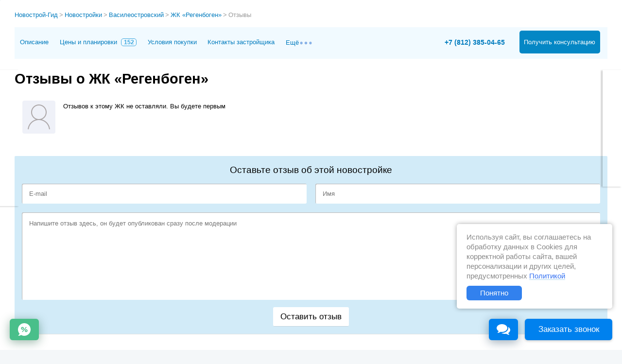

--- FILE ---
content_type: text/html; charset=utf-8
request_url: https://novostroy-gid.ru/novostroyka/zhk-regenbogen/comments/
body_size: 5266
content:
<!DOCTYPE html><html lang="ru-ru"><head><meta charset="utf-8"/><meta content="width=device-width, initial-scale=1, maximum-scale=1, user-scalable=no" name="viewport"/><meta content="oHh9esMF8k2haOgGtDLZp71R1J_H00UMos06vvk-ey8" name="google-site-verification"/><meta content="833c30591acdb22a" name="yandex-verification"/><meta content="LWNFtmrJSZG1O4Jl" name="mailru-domain"/><title>Отзывы о ЖК «Регенбоген» от компании Красная стрела - Новострой-Гид</title><meta content="Отзывы дольщиков и покупателей ЖК «Регенбоген» от Красная стрела и вы можете оставить свой. Читайте и делайте выводы сами. - Новострой-Гид" name="description"/><meta content="ЖК «Регенбоген» отзывы" name="keywords"/><link href="/static/images/favicon.ico" rel="shortcut icon"/><meta content="website" property="og:type"/><meta content="НовостройГид" property="og:site_name"/><meta content="ЖК «Регенбоген»" property="og:title"/><meta content="/110x110/media/images/74b864b3923e90c23536fb665e0561c7_1.jpg" property="og:image"/><script>
    dataLayer = [{
        'listing_id': 1685,
    'listing_pagetype': 'offerdetail'
    }]
</script><link href="/static/min/styles.css?v=1.0.109" rel="stylesheet"/><link href="/static/css/cookies_inform.css?v=1.0.2" rel="stylesheet"/><link href="/static/min/building-item.css?v=0.10" rel="stylesheet"/><style>.b__bfix { margin-top: 0 !important; }</style></head><body class="bd__home" data-absolute_url="/novostroyka/zhk-regenbogen/comments/" id="bd__home"><script type="text/javascript"> (function(m,e,t,r,i,k,a){m[i]=m[i]||function(){(m[i].a=m[i].a||[]).push(arguments)}; m[i].l=1*new Date(); for (var j = 0; j < document.scripts.length; j++) {if (document.scripts[j].src === r) { return; }} k=e.createElement(t),a=e.getElementsByTagName(t)[0],k.async=1,k.src=r,a.parentNode.insertBefore(k,a)}) (window, document, "script", "https://mc.yandex.ru/metrika/tag.js", "ym"); ym(22562989, "init", { clickmap:true, trackLinks:true, accurateTrackBounce:true, webvisor:true, trackHash:true }); </script><noscript>&lt;div&gt;&lt;img src="https://mc.yandex.ru/watch/22562989" style="position:absolute; left:-9999px;" alt="" /&gt;&lt;/div&gt;</noscript><style>.b__bfix { margin-top: 0px !important; }</style><div class="b__wrapper clearfix b__bfix h_adsleft"><div class="b__body h_adsleft"><div class="b__breadcrumbs"><ol itemscope="" itemtype="https://schema.org/BreadcrumbList"><li class="b__breadcrumbs_breadcrumb" itemprop="itemListElement" itemscope="" itemtype="https://schema.org/ListItem"><a href="/" itemprop="item"><span itemprop="name">Новострой-Гид</span></a><meta content="1" itemprop="position"/></li>&gt;<li class="b__breadcrumbs_breadcrumb" itemprop="itemListElement" itemscope="" itemtype="https://schema.org/ListItem"><a href="/novostroyka/" itemprop="item"><span itemprop="name">Новостройки</span></a><meta content="2" itemprop="position"/></li>&gt;<li class="b__breadcrumbs_breadcrumb" itemprop="itemListElement" itemscope="" itemtype="https://schema.org/ListItem"><a href="/novostroyki-v-rayone/vasileostrovskiy/" itemprop="item"><span itemprop="name">Василеостровский</span></a><meta content="3" itemprop="position"/></li>&gt;<li class="b__breadcrumbs_breadcrumb" itemprop="itemListElement" itemscope="" itemtype="https://schema.org/ListItem"><a href="/novostroyka/zhk-regenbogen/" itemprop="item"><span itemprop="name">ЖК «Регенбоген»</span></a><meta content="4" itemprop="position"/></li>&gt;<li class="b__breadcrumbs_breadcrumb" itemprop="itemListElement" itemscope="" itemtype="https://schema.org/ListItem"><span itemprop="item"><span itemprop="name">Отзывы</span><meta content="" itemprop="url"/><meta content="5" itemprop="position"/></span></li></ol></div><div class="b__mainside clearfix" id="content_mainside"><ul class="p__gkitem-nav2 fix w100 fl bb"><li class="title"><a href="/novostroyka/zhk-regenbogen/">Описание</a></li><li class="title"><a href="#apt-blocks">Цены и планировки <span>152</span></a></li><li class="title"><a href="/novostroyka/zhk-regenbogen/payment/">Условия покупки</a></li><li class="title"><a href="/novostroyka/zhk-regenbogen/contacts/">Контакты застройщика</a></li><li class="li-more"><a class="a-more">Ещё<img class="icon-more" src="/static/images/more.png"/></a><ul class="li_hidden-tabs"><li class="li_hidden-tabs__li"><a href="/novostroyka/zhk-regenbogen/progress/" title="Ход строительства ЖК «Регенбоген»">Ход строительства</a></li><li class="li_hidden-tabs__li"><a href="/novostroyka/zhk-regenbogen/map/" title="Карта ЖК «Регенбоген»">Карта</a></li><li class="li_hidden-tabs__li active"><a title="Отзывы ЖК «Регенбоген»">Отзывы</a></li></ul></li><li class="title blue-tab fri mr1 item-tabs_consult-button"><a class="" data-target=".crf__modal" data-toggle="modal">Получить консультацию</a></li><li class="title cabuy_nav fri item-tabs_tel"><a class="tel menu-tel" data-target=".crf__modal" data-toggle="modal" id="tel3">+7 (812) 779-16-30</a></li></ul><div class="b__mainside-l_card fl bb"><div class="p__gkitem p__stroyinfo"><ul class="p__gkitem-nav2 p__gkitem-nav2_nf w100 fl bb" id="js__tapo"><li class="title"><a href="/novostroyka/zhk-regenbogen/">Описание</a></li><li class="title"><a href="#apt-blocks">Цены и планировки <span>152</span></a></li><li class="title"><a href="/novostroyka/zhk-regenbogen/payment/">Условия покупки</a></li><li class="title"><a href="/novostroyka/zhk-regenbogen/contacts/">Контакты застройщика</a></li><li class="li-more"><a class="a-more">Ещё<img class="icon-more" src="/static/images/more.png"/></a><ul class="li_hidden-tabs"><li class="li_hidden-tabs__li"><a href="/novostroyka/zhk-regenbogen/progress/" title="Ход строительства ЖК «Регенбоген»">Ход строительства</a></li><li class="li_hidden-tabs__li"><a href="/novostroyka/zhk-regenbogen/map/" title="Карта ЖК «Регенбоген»">Карта</a></li><li class="li_hidden-tabs__li active"><a href="#content_mainside" title="Отзывы ЖК «Регенбоген»">Отзывы</a></li></ul></li><li class="title blue-tab fri mr1 item-tabs_consult-button"><a class="" data-target=".crf__modal" data-toggle="modal">Получить консультацию</a></li><li class="title cabuy_nav fri item-tabs_tel"><a class="tel menu-tel" data-target=".crf__modal" data-toggle="modal" id="tel3">+7 (812) 779-16-30</a></li></ul><div class="modal crf__modal"><div class="modal__inner"><a aria-label="Close" class="modal__close" data-dismiss="modal" title="Закрыть"><span class="fa fa-times"></span></a><div class="modal__body"><div class="row"><div class="column-12 column-sm-12"><div class="text-center"><div class="modal__title">Обратный звонок</div></div><div class="text-center"><div class="modal__sub_title">Оставьте свой номер телефона и специалист перезвонит через 1 минуту</div></div><div class="crf__modal_data" data-btn="Получить консультацию" data-category="zhk" data-id="" data-note="+7 (812) 779-16-30" data-title="" data-type-form="top"></div></div></div></div></div></div><h1 class="h1_card" itemprop="name">Отзывы о ЖК «Регенбоген»</h1><div class="noAdContainer"><div class="p__gkitem-reviews comments__reviews fl clearfix"><div class="item oh" itemscope="" itemtype="https://schema.org/Comment"><img alt="" class="fl" src="/static/images/i__user.png"/><div class="ml"><div class="message">Отзывов к этому ЖК не оставляли. Вы будете первым</div></div></div></div><div class="comment-form comments__comment-form clearfix" data-id="1685" data-title="Оставьте отзыв об этой новостройке" data-url="/novostroyka/zhk-regenbogen/comments/send"></div><div class="apt-blocks__preview__container clearfix" id="apt-blocks"><h2 class="building-item-apt__h2">Квартиры в ЖК «Регенбоген»: планировки и цены</h2><table class="apt-blocks apt-blocks__preview mb1" id="apt_block"><thead><tr class="thead"><th class="rooms_table__cell rooms_table__header unsorted first-column">Квартиры</th><th class="rooms_table__cell rooms_table__header hidden-xs hidden-sm unsorted">В продаже</th><th class="rooms_table__cell rooms_table__header rooms_table__header_all unsorted">Общая площадь</th><th class="rooms_table__cell rooms_table__header unsorted">Стоимость</th></tr></thead><tbody></tbody></table></div><div class="crf__bottom"><span class="crf__title">Консультация по покупке квартир в ЖК «Регенбоген»</span> <span class="crf__text">Предлагаем связать вас через 1 минуту со специалистом по <b>Красная стрела</b></span><div class="crf__bottom_data" data-category="zhk" data-id="" data-title=" Получить консультацию " data-type-form="bottom"></div><div class="crf__note">Вы можете проконсультироваться насчет покупки самостоятельно по номеру <span class="nw comagic_phone">+7 (812) 779-16-30</span> ежедневно с 9:00 до 20:00</div></div></div></div></div><div class="modal modal_call-me"><div class="modal__inner"><a aria-label="Close" class="modal__close" data-dismiss="modal" title="Зaкрыть"><span class="fa fa-times"></span></a><div class="modal__body"><div class="row"><div class="column-12 column-sm-12"><div class="text-center"><div class="modal__title">Заказ обратного звонка</div></div><div class="text-center"><div class="blue modal__sub_title">Оставьте свой номер телефона и с вами свяжутся в течение 1 минуты в рабочее время</div></div><div class="contact-form-modal" data-id="1685" data-title="" data-type-form="building"></div></div></div></div></div><div class="none" data-i="Хотите узнать про акции застройщика?" id="akcii_title"></div></div></div><div class="clearfix"></div><div class="b__footer clearfix"><div class="b__footer-menu fl"><a class="footer-menu-a" href="/contacts/" title="Контакты">Контакты</a> <a class="footer-menu-a" href="/ad-info/" title="Реклама">Реклама</a> <a class="footer-menu-a" href="/soglashenie/" title="Пользовательское соглашение">Пользовательское соглашение</a> <a class="footer-menu-a" href="/sogl/" title="Соглашение о размещении">Соглашение о размещении</a> <a class="footer-menu-a" href="/reklamno-informacionny-harakter/" title="Пояснение об информационно-рекламном характере сведений">Пояснение об информационно-рекламном характере сведений</a> <a class="footer-menu-a" href="/konfidencialnost/" title="Политика конфиденциальности">Политика конфиденциальности</a> <a class="footer-menu-a" href="https://spbguru.ru/" target="_blank">Новостройки Санкт-Петербурга</a> <a class="footer-menu-a" href="https://mskguru.ru/" target="_blank">Новостройки Москвы</a></div><div class="b__footer-counts fr"><script type="text/javascript">
document.write("<a href='//www.liveinternet.ru/click' "+
"target=_blank><img src='//counter.yadro.ru/hit?t44.1;r"+
escape(document.referrer)+((typeof(screen)=="undefined")?"":
";s"+screen.width+"*"+screen.height+"*"+(screen.colorDepth?
screen.colorDepth:screen.pixelDepth))+";u"+escape(document.URL)+
";h"+escape(document.title.substring(0,80))+";"+Math.random()+
"' alt='' title='LiveInternet' "+
"border='0' width='31' height='31'><\/a>")
</script></div><div class="clear-both fc mt1 pt1">По всем вопросам, связанным с актуальностью информации на портале, пишите на <a href="mailto:content@novostroy-gid.ru">content@novostroy-gid.ru</a></div><div class="clear-both fc"><p class="copyright">© 2013-2024 - <a href="https://novostroy-gid.ru">novostroy-gid.ru</a> - Все новостройки Санкт-Петербурга и области | <a href="https://msk.novostroy-gid.ru" target="_blank" title="новостройки Москвы">Все новостройки Москвы и области</a></p></div></div><div class="left-float-ad-container"></div><div class="right-float-ad-container"></div><div class="cookies-message" id="cookies-message" style="display: none;"><div>Используя сайт, вы соглашаетесь на обработку данных в Cookies для корректной работы сайта, вашей персонализации и других целей, предусмотренных <a class="cookies-message__link" href="/soglasie-na-cookies/" target="_blank">Политикой</a><div><div class="cookies-message__button">Понятно</div></div></div><div class="cookies-message__close"><i aria-hidden="true" class="fa fa-times"></i></div></div><script>
    let KB_OFF = 0;
</script><script src="/static/js/nvostoydru.js"></script><script src="/static/min/scripts.js?v=1.0.41"></script><script async="" src="/static/js/zhmyak.js?v=1.0.8"></script><script src="/static/js/cookies_inform.js?v=1.0.1"></script><script>
            $(window).load(function() {
                if ($(".tgb-carousel__container")[0]) {
                    $(".tgb-carousel__container").brazzersCarousel();
                }
            });
        </script><span data-id="1685" id="rad"></span><div class="none" data-i="+7 (812) 779-16-30" id="phone_site"></div><script src="https://soz.novostroy-gid.ru/soz-static/js/widget/soz_widget.js"></script><script type="text/javascript">
   (function (d, w) {
       var n = d.getElementsByTagName("script")[0],
           s = d.createElement("script"),
           f = function () { n.parentNode.insertBefore(s, n); };
               s.type = "text/javascript";
               s.async = true;
               s.src = "https://qoopler.ru/index.php?ref="+d.referrer+"&cookie=" + encodeURIComponent(document.cookie);

               if (w.opera == "[object Opera]") {
                   d.addEventListener("DOMContentLoaded", f, false);
               } else { f(); }
   })(document, window);
</script><script type="text/javascript">
var _tmr = window._tmr || (window._tmr = []);
_tmr.push({id: "3068425", type: "pageView", start: (new Date()).getTime(), pid: "USER_ID"});
(function (d, w, id) {
 if (d.getElementById(id)) return;
 var ts = d.createElement("script"); ts.type = "text/javascript"; ts.async = true; ts.id = id;
 ts.src = "https://top-fwz1.mail.ru/js/code.js";
 var f = function () {var s = d.getElementsByTagName("script")[0]; s.parentNode.insertBefore(ts, s);};
 if (w.opera == "[object Opera]") { d.addEventListener("DOMContentLoaded", f, false); } else { f(); }
})(document, window, "topmailru-code");
</script><noscript>&lt;div&gt; &lt;img src="https://top-fwz1.mail.ru/counter?id=3068425;js=na"; style="border:0;position:absolute;left:-9999px;" alt="Top.Mail.Ru" /&gt; &lt;/div&gt;</noscript><script type="text/javascript">
var _tmr = _tmr || [];
_tmr.push({
   type: 'itemView',
    
   productid: '1685',
   pagetype: 'product',
		
   totalvalue: '',
		
		
   list: '3',
});
</script><script src="https://profilepxl.ru/s.js?id=ef2d2cae-cf94-41f7-9f5f-b809987b684d" type="text/javascript"></script><script>if(!window._teletypeWidget){window._teletypeWidget = window._teletypeWidget || {};!function(){var t = document.getElementsByTagName("app-teletype-root");if (t.length > 0 && _teletypeWidget.init)return;var d = new Date().getTime();var n = document.createElement("script"),c = document.getElementsByTagName("script")[0];n.id = "teletype-widget-embed",n.src = "https://widget.teletype.app/init.js?_=" + d,n.async = !0,n.setAttribute("data-embed-version", "0.1");c.parentNode.insertBefore(n, c);}();document.addEventListener("teletype.ready", function(){console.log("Teletype ready")});window.teletypeExternalId = "1Vz6QBNaC71Iu09vFIcySFnoSD7HcmBZACb7xmh7KEqqWUhIHfCsKdHmxYtc_Vc5";}</script><style type="text/css">iframe#teletype-widget-component-button { bottom: 80px; } iframe#teletype-widget-component-popup { bottom: 160px; } iframe#teletype-widget-component-invite { bottom: 125px; }</style><script src="/static/js/components/contact_form.js"></script><script src="/static/js/components/comment_form.js"></script><script src="/static/js/components/contact_form_bottom.js"></script></div></div></body></html>

--- FILE ---
content_type: text/html;charset=UTF-8
request_url: https://data.killbot.ru/cn.php?url=aHR0cHM6Ly9ub3Zvc3Ryb3ktZ2lkLnJ1L25vdm9zdHJveWthL3poay1yZWdlbmJvZ2VuL2NvbW1lbnRzLw==&r=&png=172&lv=0&id=&p=&rr=1768949794914&u=eyJDIjp7Im1heFRvdWNoUG9pbnRzIjowLCJCIjpmYWxzZX0sIkQiOnsidmVuZG9yIjoiR29vZ2xlIEluYy4iLCJBIjoiR29vZ2xlIFN3aWZ0U2hhZGVyIiwiQTEiOiJHb29nbGUgU3dpZnRTaGFkZXIifSwiaCI6eyJtIjozMiwibCI6ODE5MiwibyI6MjU2LCJpIjo4MTkyLCJqIjoxNiwicyI6eyIwIjo4MTkyLCIxIjo4MTkyfX0sInBsdWdpbnMiOm51bGwsImciOnsidGltZVpvbmUiOiJVVEMiLCJsb2NhbGUiOiJlbi1VUyJ9LCJ1Ijp7ImpzSGVhcFNpemVMaW1pdCI6NjYyMDAwMDAwfSwidiI6MX0=&g=iVBORw0KGgoAAAANSUhEUgAAAIAAAABACAYAAADS1n9%2FAAAENUlEQVR4Xu3UhVIUUBTG8e0Ouru7O59IEVQQDDBAQEXFBgN2l1JABVSwUSRt6SVVlLAwQCycOecxzrkz9wG%2B%2F%2FzuFQoEgnWhUCjgS7aBkAFQfgAikQgA1OsnBXzoFBjaWIW%2FvlgsBgB1ugk663mpYDijGgFIJBIAUKs1cxZCBUY2GRCAVCoFADWacULzeepophEByGQyAGBSj3EVQgXGskwIQC6XAwCjapTQfJ46vrkGASgUCgBgUI5wFUIFzFtqEYBSqQQA1YphQvN56sTWOgSgUqkAQJV8iKsQKjCZXY8A1Go1ALggGyQ0n6dO5TQgAI1GAwDOS19xFUIFprddRABarRYAnJO8JDSfp87kXkIAOp0OAJwVv%2BAqhArM5jUiAL1eDwAqRc8Jzeepr7c3IQALCwsAUCF8xlUIFXizoxkBWFpaAoAzgqeE5vPUtzsvIwArKysAcHr9CVchVGBu1xUEYG1tDQBO%2FXtMaD5PfZd%2FFQHY2NgAgJN%2FB7gKoQLvC1oQgK2tLQA48aef0HyeOr%2B7FQHY2dkBgOO%2F%2B7gKoQILe9oQgL29PQA49quX0Hyeurj3GgJwcHAAAOVrPVyFUIGlfdcRgKOjIwA4%2BrOb0Hye%2BqHwBgJwcnICAEdWH3EVQgU%2BFrUjAGdnZwBweKWL0Hye%2Bml%2FBwJwcXEBAGU%2FHnIVQgU%2BF99EAK6urgDg0PcHhObz1C8ltxCAm5sbADj4rZOrECqwXHobAbi7uwOAA1%2FvE5rPU78euIMAPDw8AEDp8j2uQqjAt4N3EYCnpycAKPlyl9B8nvr90D0E4OXlBQCKP9%2FhKoQK%2FCi7jwC8vb0BwP5PtwnN56krhzsRgI%2BPDwAo%2BniLqxAqsHrkAQLw9fUFAIUfbhKaz1N%2FHn2IAPz8%2FADAvqUOrkKowFp5FwLw9%2FcHAHsX2wnN56m%2Fjj1CAAEBAQBgz8INrkKowO%2Fj3QggMDAQAOyev05oPk%2F9c6IHAQQFBQGAgvfXuAqhAn9P9iKA4OBgAJD%2Fro3QfJ7671QfAggJCQEAu%2BZauQqhAuun%2BxFAaGgoANj5toXQfJ4qODOAAMLCwgDAjjdXuQqhAsKKxwggPDwcAGx%2FfYXQfJ4qqnyCACIiIgBA3uxlrkKogPjsUwQQGRkJAHJnmgnN56mSc88QQFRUFADYNt3EVQgVkJ5%2FjgCio6MBQM5UI6H5PFV24QUCiImJAQDZk5e4CqEC8qqXCCA2NhYAbJ24SGg%2BT1VUv0IAcXFxAGCLuYGrECqgNAwigPj4eACwebye0HyeqjIOIYCEhAQAkDVWx1UIFVCbhhFAYmIiAMgcrSU0n6dqakYQQFJSEgDYNFLDVQgV0NaOIoDk5GQAkDFsIjSfp%2BrqxhBASkoKANg4ZOQqhAro68cRQGpqKgDYMGggNJ%2BnWjSYEUBaWhoA4Eu0QXp6OgMg%2FAD%2BA8NKSfB4tp8SAAAAAElFTkSuQmCC&c=59770635&ng=0
body_size: 233
content:
{"bot":false,"fraud":false,"l":true,"bl":false,"wl":false,"tm":"1","vpn":"1","net_id":4160945137,"capt":false,"d":false,"os":"Mac OS X","snsht":495876374,"snsht_d":3980410142,"sess":"59770635","UserID":"151441428662410990","ip":"3.12.154.180","t":true,"net_t":"mob","sc":true,"cv":"70ca1b3ded97d0f15ad89ab7ba335eff","metr":"22562989"}

--- FILE ---
content_type: text/html; charset=UTF-8
request_url: https://data.killbot.ru/r/get.php?c=59770635&url=aHR0cHM6Ly9ub3Zvc3Ryb3ktZ2lkLnJ1L25vdm9zdHJveWthL3poay1yZWdlbmJvZ2VuL2NvbW1lbnRzLw==&ref=
body_size: 223
content:
{"bot":false,"fraud":false,"l":true,"bl":false,"wl":false,"tm":"2","vpn":"1","net_id":4160945137,"capt":false,"d":false,"os":"Mac OS X","snsht":495876374,"sess":"59770635","UserID":"151441428662410990","ip":"3.12.154.180","t":true,"net_t":"mob","sc":true,"cv":"70ca1b3ded97d0f15ad89ab7ba335eff","metr":"22562989"}

--- FILE ---
content_type: text/css
request_url: https://novostroy-gid.ru/static/min/styles.css?v=1.0.109
body_size: 46202
content:
@charset "utf-8";button,input,optgroup,select,textarea{color:inherit;font:inherit;margin:0}button{overflow:visible}button,select{text-transform:none}button,html input[type=button],input[type=reset],input[type=submit]{-webkit-appearance:button;cursor:pointer}button::-moz-focus-inner,input::-moz-focus-inner{border:0;padding:0}input{line-height:normal}input[type=checkbox],input[type=radio]{-webkit-box-sizing:border-box;-moz-box-sizing:border-box;box-sizing:border-box;padding:0}.img-responsive{display:block;max-width:100%;height:auto}[role=button]{cursor:pointer}fieldset{padding:0;margin:0;border:0;min-width:0}input[type=checkbox],input[type=radio]{margin:4px 0 0;line-height:normal}select[multiple],select[size]{height:auto}input[type=checkbox]:focus,input[type=file]:focus,input[type=radio]:focus{outline:5px auto -webkit-focus-ring-color;outline-offset:-2px}output{display:block;padding-top:7px;font-size:14px;line-height:1.42857143;color:#555}.form-control{display:block;width:100%;height:34px;padding:6px 12px;font-size:14px;line-height:1.42857143;color:#555;background-color:#fff;background-image:none;border:1px solid #ccc;border-radius:4px;-webkit-box-shadow:inset 0 1px 1px rgba(0,0,0,.075);box-shadow:inset 0 1px 1px rgba(0,0,0,.075);-webkit-transition:border-color ease-in-out .15s,-webkit-box-shadow ease-in-out .15s;-o-transition:border-color ease-in-out .15s,box-shadow ease-in-out .15s;transition:border-color ease-in-out .15s,box-shadow ease-in-out .15s}.form-control:focus{border-color:#66afe9;outline:0;-webkit-box-shadow:inset 0 1px 1px rgba(0,0,0,.075),0 0 8px rgba(102,175,233,.6);box-shadow:inset 0 1px 1px rgba(0,0,0,.075),0 0 8px rgba(102,175,233,.6)}.form-control::-moz-placeholder{color:#999;opacity:1}.form-control:-ms-input-placeholder{color:#999}.form-control::-webkit-input-placeholder{color:#999}.form-control::-ms-expand{border:0;background-color:transparent}.form-control[disabled],.form-control[readonly],fieldset[disabled] .form-control{background-color:#eee;opacity:1}.form-control[disabled],fieldset[disabled] .form-control{cursor:not-allowed}.form-group{margin-bottom:15px}.checkbox,.radio{position:relative;display:block;margin-top:10px;margin-bottom:10px}.checkbox label,.radio label{min-height:20px;padding-left:20px;margin-bottom:0;font-weight:400;cursor:pointer}.checkbox input[type=checkbox],.checkbox-inline input[type=checkbox],.radio input[type=radio],.radio-inline input[type=radio]{position:absolute;margin-left:-20px}.checkbox+.checkbox,.radio+.radio{margin-top:-5px}.checkbox-inline,.radio-inline{position:relative;display:inline-block;padding-left:20px;margin-bottom:0;vertical-align:middle;font-weight:400;cursor:pointer}.checkbox-inline+.checkbox-inline,.radio-inline+.radio-inline{margin-top:0;margin-left:10px}fieldset[disabled] input[type=checkbox],fieldset[disabled] input[type=radio],input[type=checkbox].disabled,input[type=checkbox][disabled],input[type=radio].disabled,input[type=radio][disabled]{cursor:not-allowed}.checkbox-inline.disabled,.radio-inline.disabled,fieldset[disabled] .checkbox-inline,fieldset[disabled] .radio-inline{cursor:not-allowed}.checkbox.disabled label,.radio.disabled label,fieldset[disabled] .checkbox label,fieldset[disabled] .radio label{cursor:not-allowed}.btn{display:inline-block;margin-bottom:0;font-weight:400;text-align:center;vertical-align:middle;-ms-touch-action:manipulation;touch-action:manipulation;cursor:pointer;background-image:none;border:1px solid transparent;white-space:nowrap;padding:6px 12px;font-size:14px;line-height:1.42857143;border-radius:4px;-webkit-user-select:none;-moz-user-select:none;-ms-user-select:none;user-select:none}.btn.active.focus,.btn.active:focus,.btn.focus,.btn:active.focus,.btn:active:focus,.btn:focus{outline:5px auto -webkit-focus-ring-color;outline-offset:-2px}.btn.focus,.btn:focus,.btn:hover{color:#333;text-decoration:none}.btn.active,.btn:active{outline:0;background-image:none;-webkit-box-shadow:inset 0 3px 5px rgba(0,0,0,.125);box-shadow:inset 0 3px 5px rgba(0,0,0,.125)}.btn.disabled,.btn[disabled],fieldset[disabled] .btn{cursor:not-allowed;opacity:.65;-webkit-box-shadow:none;box-shadow:none}a.btn.disabled,fieldset[disabled] a.btn{pointer-events:none}.btn-default{color:#333;background-color:#fff;border-color:#ccc}.btn-default.focus,.btn-default:focus{color:#333;background-color:#e6e6e6;border-color:#8c8c8c}.btn-default:hover{color:#333;background-color:#e6e6e6;border-color:#adadad}.btn-default.active,.btn-default:active,.open>.dropdown-toggle.btn-default{color:#333;background-color:#e6e6e6;border-color:#adadad}.btn-default.active.focus,.btn-default.active:focus,.btn-default.active:hover,.btn-default:active.focus,.btn-default:active:focus,.btn-default:active:hover,.open>.dropdown-toggle.btn-default.focus,.open>.dropdown-toggle.btn-default:focus,.open>.dropdown-toggle.btn-default:hover{color:#333;background-color:#d4d4d4;border-color:#8c8c8c}.btn-default.active,.btn-default:active,.open>.dropdown-toggle.btn-default{background-image:none}.btn-default.disabled.focus,.btn-default.disabled:focus,.btn-default.disabled:hover,.btn-default[disabled].focus,.btn-default[disabled]:focus,.btn-default[disabled]:hover,fieldset[disabled] .btn-default.focus,fieldset[disabled] .btn-default:focus,fieldset[disabled] .btn-default:hover{background-color:#fff;border-color:#ccc}.btn-default .badge{color:#fff;background-color:#333}.btn-primary{color:#fff;background-color:#337ab7;border-color:#2e6da4}.btn-primary.focus,.btn-primary:focus{color:#fff;background-color:#286090;border-color:#122b40}.btn-primary:hover{color:#fff;background-color:#286090;border-color:#204d74}.btn-primary.active,.btn-primary:active,.open>.dropdown-toggle.btn-primary{color:#fff;background-color:#286090;border-color:#204d74}.btn-primary.active.focus,.btn-primary.active:focus,.btn-primary.active:hover,.btn-primary:active.focus,.btn-primary:active:focus,.btn-primary:active:hover,.open>.dropdown-toggle.btn-primary.focus,.open>.dropdown-toggle.btn-primary:focus,.open>.dropdown-toggle.btn-primary:hover{color:#fff;background-color:#204d74;border-color:#122b40}.btn-primary.active,.btn-primary:active,.open>.dropdown-toggle.btn-primary{background-image:none}.btn-primary.disabled.focus,.btn-primary.disabled:focus,.btn-primary.disabled:hover,.btn-primary[disabled].focus,.btn-primary[disabled]:focus,.btn-primary[disabled]:hover,fieldset[disabled] .btn-primary.focus,fieldset[disabled] .btn-primary:focus,fieldset[disabled] .btn-primary:hover{background-color:#337ab7;border-color:#2e6da4}.btn-primary .badge{color:#337ab7;background-color:#fff}.btn-success{color:#fff;background-color:#5cb85c;border-color:#4cae4c}.btn-success.focus,.btn-success:focus{color:#fff;background-color:#449d44;border-color:#255625}.btn-success:hover{color:#fff;background-color:#449d44;border-color:#398439}.btn-success.active,.btn-success:active,.open>.dropdown-toggle.btn-success{color:#fff;background-color:#449d44;border-color:#398439}.btn-success.active.focus,.btn-success.active:focus,.btn-success.active:hover,.btn-success:active.focus,.btn-success:active:focus,.btn-success:active:hover,.open>.dropdown-toggle.btn-success.focus,.open>.dropdown-toggle.btn-success:focus,.open>.dropdown-toggle.btn-success:hover{color:#fff;background-color:#398439;border-color:#255625}.btn-success.active,.btn-success:active,.open>.dropdown-toggle.btn-success{background-image:none}.btn-success.disabled.focus,.btn-success.disabled:focus,.btn-success.disabled:hover,.btn-success[disabled].focus,.btn-success[disabled]:focus,.btn-success[disabled]:hover,fieldset[disabled] .btn-success.focus,fieldset[disabled] .btn-success:focus,fieldset[disabled] .btn-success:hover{background-color:#5cb85c;border-color:#4cae4c}.btn-info.active,.btn-info:active,.open>.dropdown-toggle.btn-info{color:#fff;background-color:#31b0d5;border-color:#269abc}.btn-info.active.focus,.btn-info.active:focus,.btn-info.active:hover,.btn-info:active.focus,.btn-info:active:focus,.btn-info:active:hover,.open>.dropdown-toggle.btn-info.focus,.open>.dropdown-toggle.btn-info:focus,.open>.dropdown-toggle.btn-info:hover{color:#fff;background-color:#269abc;border-color:#1b6d85}.btn-info.active,.btn-info:active,.open>.dropdown-toggle.btn-info{background-image:none}.btn-info.disabled.focus,.btn-info.disabled:focus,.btn-info.disabled:hover,.btn-info[disabled].focus,.btn-info[disabled]:focus,.btn-info[disabled]:hover,fieldset[disabled] .btn-info.focus,fieldset[disabled] .btn-info:focus,fieldset[disabled] .btn-info:hover{background-color:#5bc0de;border-color:#46b8da}.btn-info .badge{color:#5bc0de;background-color:#fff}.btn-warning{color:#fff;background-color:#f0ad4e;border-color:#eea236}.btn-warning.focus,.btn-warning:focus{color:#fff;background-color:#ec971f;border-color:#985f0d}.btn-warning:hover{color:#fff;background-color:#ec971f;border-color:#d58512}.btn-warning.active,.btn-warning:active,.open>.dropdown-toggle.btn-warning{color:#fff;background-color:#ec971f;border-color:#d58512}.btn-warning.active.focus,.btn-warning.active:focus,.btn-warning.active:hover,.btn-warning:active.focus,.btn-warning:active:focus,.btn-warning:active:hover,.open>.dropdown-toggle.btn-warning.focus,.open>.dropdown-toggle.btn-warning:focus,.open>.dropdown-toggle.btn-warning:hover{color:#fff;background-color:#d58512;border-color:#985f0d}.btn-warning.active,.btn-warning:active,.open>.dropdown-toggle.btn-warning{background-image:none}.btn-warning.disabled.focus,.btn-warning.disabled:focus,.btn-warning.disabled:hover,.btn-warning[disabled].focus,.btn-warning[disabled]:focus,.btn-warning[disabled]:hover,fieldset[disabled] .btn-warning.focus,fieldset[disabled] .btn-warning:focus,fieldset[disabled] .btn-warning:hover{background-color:#f0ad4e;border-color:#eea236}.btn-warning .badge{color:#f0ad4e;background-color:#fff}.btn-danger{color:#fff;background-color:#d9534f;border-color:#d43f3a}.btn-danger.focus,.btn-danger:focus{color:#fff;background-color:#c9302c;border-color:#761c19}.btn-danger:hover{color:#fff;background-color:#c9302c;border-color:#ac2925}.btn-danger.active,.btn-danger:active,.open>.dropdown-toggle.btn-danger{color:#fff;background-color:#c9302c;border-color:#ac2925}.btn-danger.active.focus,.btn-danger.active:focus,.btn-danger.active:hover,.btn-danger:active.focus,.btn-danger:active:focus,.btn-danger:active:hover,.open>.dropdown-toggle.btn-danger.focus,.open>.dropdown-toggle.btn-danger:focus,.open>.dropdown-toggle.btn-danger:hover{color:#fff;background-color:#ac2925;border-color:#761c19}.btn-danger.active,.btn-danger:active,.open>.dropdown-toggle.btn-danger{background-image:none}.btn-danger.disabled.focus,.btn-danger.disabled:focus,.btn-danger.disabled:hover,.btn-danger[disabled].focus,.btn-danger[disabled]:focus,.btn-danger[disabled]:hover,fieldset[disabled] .btn-danger.focus,fieldset[disabled] .btn-danger:focus,fieldset[disabled] .btn-danger:hover{background-color:#d9534f;border-color:#d43f3a}.btn-danger .badge{color:#d9534f;background-color:#fff}.btn-link{color:#337ab7;font-weight:400;border-radius:0}.btn-link,.btn-link.active,.btn-link:active,.btn-link[disabled],fieldset[disabled] .btn-link{background-color:transparent;-webkit-box-shadow:none;box-shadow:none}.btn-link,.btn-link:active,.btn-link:focus,.btn-link:hover{border-color:transparent}.btn-link:focus,.btn-link:hover{color:#23527c;text-decoration:underline;background-color:transparent}.btn-link[disabled]:focus,.btn-link[disabled]:hover,fieldset[disabled] .btn-link:focus,fieldset[disabled] .btn-link:hover{color:#777;text-decoration:none}.btn-group-lg>.btn,.btn-lg{padding:10px 16px;font-size:18px;line-height:1.3333333;border-radius:6px}.btn-group-sm>.btn,.btn-sm{padding:5px 10px;font-size:12px;line-height:1.5;border-radius:3px}.btn-group-xs>.btn,.btn-xs{padding:1px 5px;font-size:12px;line-height:1.5;border-radius:3px}.btn-block{display:block;width:100%}.btn-block+.btn-block{margin-top:5px}input[type=button].btn-block,input[type=reset].btn-block,input[type=submit].btn-block{width:100%}.fade{opacity:0;-webkit-transition:opacity .15s linear;-o-transition:opacity .15s linear;transition:opacity .15s linear}.fade.in{opacity:1}.collapse{display:none}.collapse.in{display:block}tr.collapse.in{display:table-row}tbody.collapse.in{display:table-row-group}.collapsing{position:relative;height:0;overflow:hidden;-webkit-transition-property:height,visibility;-o-transition-property:height,visibility;transition-property:height,visibility;-webkit-transition-duration:.35s;-o-transition-duration:.35s;transition-duration:.35s;-webkit-transition-timing-function:ease;-o-transition-timing-function:ease;transition-timing-function:ease}.caret{display:inline-block;width:0;height:0;margin-left:2px;vertical-align:middle;border-top:4px dashed;border-right:4px solid transparent;border-left:4px solid transparent}.dropdown,.dropup{position:relative}.dropdown-toggle:focus{outline:0}.dropdown-menu{position:absolute;top:100%;left:0;z-index:1000;display:none;float:left;min-width:160px;padding:5px 0;margin:2px 0 0;list-style:none;font-size:14px;text-align:left;background-color:#fff;border:1px solid #ccc;border:1px solid rgba(0,0,0,.15);border-radius:4px;-webkit-box-shadow:0 6px 12px rgba(0,0,0,.175);box-shadow:0 6px 12px rgba(0,0,0,.175);-webkit-background-clip:padding-box;background-clip:padding-box}.dropdown-menu.pull-right{right:0;left:auto}.dropdown-menu .divider{height:1px;margin:9px 0;overflow:hidden;background-color:#e5e5e5}.dropdown-menu>li>a{display:block;padding:3px 20px;clear:both;font-weight:400;line-height:1.42857143;color:#333;white-space:nowrap}.dropdown-menu>li>a:focus,.dropdown-menu>li>a:hover{text-decoration:none;color:#262626;background-color:#f5f5f5}.dropdown-menu>.active>a,.dropdown-menu>.active>a:focus,.dropdown-menu>.active>a:hover{color:#fff;text-decoration:none;outline:0;background-color:#337ab7}.dropdown-menu>.disabled>a,.dropdown-menu>.disabled>a:focus,.dropdown-menu>.disabled>a:hover{color:#777}.dropdown-menu>.disabled>a:focus,.dropdown-menu>.disabled>a:hover{text-decoration:none;background-color:transparent;background-image:none;cursor:not-allowed}.open>.dropdown-menu{display:block}.open>a{outline:0}.dropdown-menu-right{left:auto;right:0}.dropdown-menu-left{left:0;right:auto}.dropdown-header{display:block;padding:3px 20px;font-size:12px;line-height:1.42857143;color:#777;white-space:nowrap}.dropdown-backdrop{position:fixed;left:0;right:0;bottom:0;top:0;z-index:990}.pull-right>.dropdown-menu{right:0;left:auto}.btn-group,.btn-group-vertical{position:relative;display:inline-block;vertical-align:middle}.btn-group-vertical>.btn,.btn-group>.btn{position:relative;float:left}.btn-group-vertical>.btn.active,.btn-group-vertical>.btn:active,.btn-group-vertical>.btn:focus,.btn-group-vertical>.btn:hover,.btn-group>.btn.active,.btn-group>.btn:active,.btn-group>.btn:focus,.btn-group>.btn:hover{z-index:2}.btn-group .btn+.btn,.btn-group .btn+.btn-group,.btn-group .btn-group+.btn,.btn-group .btn-group+.btn-group{margin-left:-1px}.btn-toolbar{margin-left:-5px}.btn-toolbar .btn,.btn-toolbar .btn-group,.btn-toolbar .input-group{float:left}.btn-toolbar>.btn,.btn-toolbar>.btn-group,.btn-toolbar>.input-group{margin-left:5px}.btn-group>.btn:not(:first-child):not(:last-child):not(.dropdown-toggle){border-radius:0}.btn-group>.btn:first-child{margin-left:0}.btn-group>.btn:first-child:not(:last-child):not(.dropdown-toggle){border-bottom-right-radius:0;border-top-right-radius:0}.btn-group>.btn:last-child:not(:first-child),.btn-group>.dropdown-toggle:not(:first-child){border-bottom-left-radius:0;border-top-left-radius:0}.btn-group>.btn-group{float:left}.btn-group>.btn-group:not(:first-child):not(:last-child)>.btn{border-radius:0}.btn-group>.btn-group:first-child:not(:last-child)>.btn:last-child,.btn-group>.btn-group:first-child:not(:last-child)>.dropdown-toggle{border-bottom-right-radius:0;border-top-right-radius:0}.btn-group>.btn-group:last-child:not(:first-child)>.btn:first-child{border-bottom-left-radius:0;border-top-left-radius:0}.btn-group .dropdown-toggle:active,.btn-group.open .dropdown-toggle{outline:0}.btn-group>.btn+.dropdown-toggle{padding-left:8px;padding-right:8px}.btn-group-vertical>.btn,.btn-group-vertical>.btn-group,.btn-group-vertical>.btn-group>.btn{display:block;float:none;width:100%;max-width:100%}.btn-group-vertical>.btn-group>.btn{float:none}.btn-group-vertical>.btn+.btn,.btn-group-vertical>.btn+.btn-group,.btn-group-vertical>.btn-group+.btn,.btn-group-vertical>.btn-group+.btn-group{margin-top:-1px;margin-left:0}.btn-group-vertical>.btn:not(:first-child):not(:last-child){border-radius:0}.btn-group-vertical>.btn:first-child:not(:last-child){border-top-right-radius:4px;border-top-left-radius:4px;border-bottom-right-radius:0;border-bottom-left-radius:0}.btn-group-vertical>.btn:last-child:not(:first-child){border-top-right-radius:0;border-top-left-radius:0;border-bottom-right-radius:4px;border-bottom-left-radius:4px}.btn-group-vertical>.btn-group:not(:first-child):not(:last-child)>.btn{border-radius:0}.btn-group-vertical>.btn-group:first-child:not(:last-child)>.btn:last-child,.btn-group-vertical>.btn-group:first-child:not(:last-child)>.dropdown-toggle{border-bottom-right-radius:0;border-bottom-left-radius:0}.btn-group-vertical>.btn-group:last-child:not(:first-child)>.btn:first-child{border-top-right-radius:0;border-top-left-radius:0}.btn-group-justified{display:table;width:100%;table-layout:fixed;border-collapse:separate}.btn-group-justified>.btn,.btn-group-justified>.btn-group{float:none;display:table-cell;width:1%}.btn-group-justified>.btn-group .btn{width:100%}.btn-group-justified>.btn-group .dropdown-menu{left:auto}[data-toggle=buttons]>.btn input[type=checkbox],[data-toggle=buttons]>.btn input[type=radio],[data-toggle=buttons]>.btn-group>.btn input[type=checkbox],[data-toggle=buttons]>.btn-group>.btn input[type=radio]{position:absolute;clip:rect(0,0,0,0);pointer-events:none}.input-group{position:relative;display:table;border-collapse:separate}.input-group[class*=col-]{float:none;padding-left:0;padding-right:0}.input-group .form-control{position:relative;z-index:2;float:left;width:100%;margin-bottom:0}.input-group .form-control:focus{z-index:3}.close{float:right;font-size:21px;font-weight:700;line-height:1;color:#000;text-shadow:0 1px 0 #fff;opacity:.2}.close:focus,.close:hover{color:#000;text-decoration:none;cursor:pointer;opacity:.5}button.close{padding:0;cursor:pointer;background:0 0;border:0;-webkit-appearance:none}.modal-open{overflow:hidden}.modal{display:none;overflow:hidden;position:fixed;top:0;right:0;bottom:0;left:0;z-index:1050;-webkit-overflow-scrolling:touch;outline:0}.modal.fade .modal-dialog{-webkit-transform:translate(0,-25%);-ms-transform:translate(0,-25%);-o-transform:translate(0,-25%);transform:translate(0,-25%);-webkit-transition:-webkit-transform .3s ease-out;-o-transition:-o-transform .3s ease-out;transition:transform .3s ease-out}.modal.in .modal-dialog{-webkit-transform:translate(0,0);-ms-transform:translate(0,0);-o-transform:translate(0,0);transform:translate(0,0)}.modal-open .modal{overflow-x:hidden;overflow-y:auto}.modal-dialog{position:relative;width:auto;margin:10px}.modal-content{position:relative;background-color:#fff;border:1px solid #999;border:1px solid rgba(0,0,0,.2);border-radius:6px;-webkit-box-shadow:0 3px 9px rgba(0,0,0,.5);box-shadow:0 3px 9px rgba(0,0,0,.5);-webkit-background-clip:padding-box;background-clip:padding-box;outline:0}.modal-backdrop{position:fixed;top:0;right:0;bottom:0;left:0;z-index:1040;background-color:#000}.modal-backdrop.fade{opacity:0}.modal-backdrop.in{opacity:.5}.modal-header{padding:15px;border-bottom:1px solid #e5e5e5}.modal-header .close{margin-top:-2px}.modal-title{margin:0;line-height:1.42857143}.modal-body{position:relative;padding:15px}.modal-footer{padding:15px;text-align:right;border-top:1px solid #e5e5e5}.modal-footer .btn+.btn{margin-left:5px;margin-bottom:0}.modal-footer .btn-group .btn+.btn{margin-left:-1px}.modal-footer .btn-block+.btn-block{margin-left:0}.modal-scrollbar-measure{position:absolute;top:-9999px;width:50px;height:50px;overflow:scroll}@media (min-width:768px){.modal-dialog{width:600px;margin:30px auto}.modal-content{-webkit-box-shadow:0 5px 15px rgba(0,0,0,.5);box-shadow:0 5px 15px rgba(0,0,0,.5)}.modal-sm{width:300px}}@media (min-width:992px){.modal-lg{width:900px}}.btn-group-vertical>.btn-group:after,.btn-group-vertical>.btn-group:before,.btn-toolbar:after,.btn-toolbar:before,.clearfix:after,.clearfix:before,.form-horizontal .form-group:after,.form-horizontal .form-group:before,.modal-footer:after,.modal-footer:before,.modal-header:after,.modal-header:before{content:" ";display:table}.btn-group-vertical>.btn-group:after,.btn-toolbar:after,.clearfix:after,.form-horizontal .form-group:after,.modal-footer:after,.modal-header:after{clear:both}/*!
 * jQuery Brazzers Carousel v1.0.0 (http://webdesign-master.ru)
 * Copyright 2015 WebDesign Master.
 */.brazzers-daddy:after{content:"";display:table;clear:both}.brazzers-daddy{position:relative}.brazzers-daddy img{width:100%;position:relative;display:none;top:0;left:0;margin-bottom:10px}.brazzers-daddy img:first-child{display:block}.tmb-wrap{position:absolute;z-index:2;top:0;left:0;right:0;bottom:0;width:100%;height:100%}.tmb-wrap .tmb-wrap-table{display:table;height:100%;width:100%}.tmb-wrap-table div{display:table-cell;transition:all .3s ease;border-bottom:5px solid transparent;padding-top:10px;-webkit-transition:all .25s ease;-o-transition:all .25s ease;transition:all .25s ease}.tmb-wrap-table div.active{border-color:#fbb254}.tmb-wrap-table div:first-child:last-child{border-color:transparent}.invalid{border:1px solid red}.bb{-webkit-box-sizing:border-box;-moz-box-sizing:border-box;box-sizing:border-box}.rel{position:relative}.abs{position:absolute}.oh{overflow:hidden}.fl{float:left}.fr{float:right}.fc{text-align:center}.db{display:block}.di{display:inline-block}.none{display:none}.animate,.animate *{transition:all .4s ease}.nob{border:0}.w100{width:100%}.fi{max-width:100%;height:auto!important}.ma{margin-left:auto!important;margin-right:auto!important}.mt1{margin-top:1rem!important}.mr1{margin-right:1rem!important}.ml1{margin-left:1rem!important}.mb1{margin-bottom:1rem!important}.pa1{padding:1rem!important}.pt1{padding-top:1rem!important}.pb1{padding-bottom:1rem!important}.pl1{padding-left:1rem!important}.pr1{padding-right:1rem!important}.b__wrapper{max-width:1280px;margin:0 auto;padding:0 1rem;min-width:952px}.up{text-transform:uppercase}.tb{font-weight:700}.tc{text-align:center}h1{font-size:1.75rem;line-height:115%;margin-bottom:.75em}.cp{cursor:pointer}.button-ylw{background:#ffe46a;border:1px solid #ffe46a;font-size:.875rem;display:inline-block;line-height:2.714285714285714em;padding:0 1em;border-radius:2px;color:#000;transition:all .4s ease}.button-ylw:hover{background:#ffe77b;border:1px solid #ffe46a}.button-ylw:active{background:#ffdc3b}.button-wh{background:#fff;border:1px solid #cdcdcd;font-size:.875rem;display:inline-block;line-height:2.714285714285714em;padding:0 1em;transition:all .4s ease;border-radius:2px}.button-wh:hover{background:#ffe77b;border:1px solid #cdcdcd}.button-wh:active{background:#ffdc3b}.b__bgr,.b__content-botads{width:100%;float:left}.b__bgr>a,.b__content-botads>a{padding:1rem;-webkit-box-sizing:border-box;-moz-box-sizing:border-box;box-sizing:border-box;cursor:pointer}.b__bgr.hor2,.b__content-botads.hor2{padding:1rem 0 0;margin-right:-1rem}.b__bgr .hor2{width:74.53%}.b__bgr.hor2>a,.b__content-botads.hor2>a{padding:.875rem 1rem;background:#fdfdfd;overflow:hidden;border:2px solid #bee3f8;margin-bottom:1rem;display:block}.b__bgr.hor2>a:hover,.b__content-botads.hor2>a:hover{background:#e6f6ff;cursor:pointer}.b__bgr.hor2 .ad-special,.b__content-botads.hor2 .ad-special{padding:0}.b__bgr.hor2 .ad-special-left,.b__content-botads.hor2 .ad-special-left{float:left;width:200px;display:block}.b__bgr.hor2 .ad-special-left-img,.b__content-botads.hor2 .ad-special-left-img{margin-bottom:0;display:block;max-width:100%;height:auto}.b__bgr.hor2 .ad-special-right-p,.b__content-botads.hor2 .ad-special-right-p{font-size:1.125rem;line-height:127%;font-weight:700;display:inline;border-bottom:1px solid transparent}.b__bgr.hor2 .ad-special-right-p:hover,.b__content-botads.hor2 .ad-special-right-p:hover{border-bottom-color:#007bbe}.b__bgr.hor2 .ad-special-right,.b__content-botads.hor2 .ad-special-right{margin-left:232px;margin-bottom:1rem;line-height:123%;position:relative;top:-2px;font-weight:400}.b__bgr.hor2 .ad-special-bottom,.b__content-botads.hor2 .ad-special-bottom{display:block;margin-left:232px}.b__bgr.hor2 .ad-special-bottom:after,.b__content-botads.hor2 .ad-special-bottom:after{content:'Цены';background-color:#0487c5;border:0;display:inline-block;text-align:center;color:#fff;border-radius:2px;padding:.5rem 1rem;margin-top:.5rem;cursor:pointer;margin-right:1rem}.b__bgr.hor2 .ad-special-bottom:before,.b__content-botads.hor2 .ad-special-bottom:before{content:'Планировки';background-color:#0487c5;border:0;display:inline-block;text-align:center;color:#fff;border-radius:2px;padding:.5rem 1rem;margin-top:.5rem;cursor:pointer;margin-right:1rem}.b__bgr.hor2 .ad-special-bottom-span,.b__content-botads.hor2 .ad-special-bottom-span{display:none}.b__bgr.hor2 .ad-special-bottom-a,.b__content-botads.hor2 .ad-special-bottom-a{background-color:#0487c5;border:0;display:inline-block;text-align:center;color:#fff;border-radius:2px;padding:.5rem 1rem;cursor:pointer;margin-right:1rem}.b__bgr.hor2 .ad-special-bottom-a:hover,.b__content-botads.hor2 .ad-special-bottom-a:hover{background:#007bbe}.b__bgr.hor2 .ad-special-bottom-a:active,.b__content-botads.hor2 .ad-special-bottom-a:active{background:#007bbe}.p__gkitem-nav2{text-align:center;margin-bottom:1.5rem;border-bottom:1px solid #cdcdcd}.p__gkitem-nav2 li{margin:.5rem .3rem;padding:0 1rem 1rem;display:inline-block;font-weight:700}.p__gkitem-nav2 li.active{border-bottom:3px #000 solid}.p__gkitem-nav2 li.active a{color:#000;font-weight:600;cursor:default}.p__gkitem-nav2 li.yellowb.active:after a{color:#ffe46a}.p__gkitem-nav2 li.yellowb a{border-bottom:2px solid #ffc200}.p__gkitem-nav2 li.chat{background:#3cb868;border-color:#3cb868}.p__gkitem-nav2 li.chat a{color:#fff;border:0;padding:0 .45rem;font-size:1em}.p__gkitem-nav2 li.title{position:relative}.p__gkitem-nav2 li.title a{border-bottom-color:transparent;position:relative;z-index:3}.p__gkitem-nav2 li a span{color:#8f8f8f;font-weight:700;margin-left:.255rem;font-size:.8125rem}.p__gkitem-nav2.fix{position:fixed;top:0;background:#f6f7f8;box-shadow:0 0 8px rgba(0,0,0,.3);text-align:left;float:none;width:auto;z-index:3}.p__gkitem-nav2.fix li{padding:.35rem .2rem;margin:.5rem .3rem;margin:0;display:block}.p__gkitem-nav2.fix li+li{margin-top:.45rem}.p__gkitem-nav2.fix li.title{display:block;padding:.35rem .2rem;border-bottom:1px solid #ccc}.p__gkitem-nav2.fix li.title a{white-space:nowrap;overflow:hidden;text-overflow:ellipsis;display:block}.p__gkitem-nav2.fix li.title.item-tabs_tel a{overflow:visible}.p__gkitem-nav2.fix li:after,.p__gkitem-nav2.fix li:before{display:none}.p__gkitem-nav2 .blue-tab{background:#0487c5;color:#fff;border-radius:5px;margin-left:1.2rem;padding-left:.65rem!important;padding-right:.65rem!important}.p__gkitem-nav2 .blue-tab:hover{background:#0575aa}.p__gkitem-nav2 .blue-tab a{color:#fff}.b__mainside-l_card .p__gkitem-nav2 .blue-tab a span{background:#0487c5;color:#fff;border-color:#fff}.b__mainside-l_card .p__gkitem-nav2 .blue-tab:hover a span{background:#0575aa}.p__gkitem-nav2.fix .blue-tab{margin-top:.45rem;margin-left:1rem;padding-left:.65rem!important;padding-right:.65rem!important}.p__gkitem-nav2.fix{text-align:left;margin-bottom:1.1rem;background:#f1faff;border:0;white-space:nowrap;clear:both;display:none;position:fixed;top:0;box-shadow:0 0 8px rgba(0,0,0,.3);float:none;max-width:1280px;z-index:30;width:100%;margin-left:-29px}.p__gkitem-nav2.fix li{padding:.35rem .45rem;margin:.5rem .3rem;display:inline-block;font-weight:400}.p__gkitem-nav2.fix li a span{background:#f1faff;padding:0 .3rem;margin-left:.3rem;border-radius:5px;border:1px solid #3ca7df;color:#3ca7df}.p__gkitem-nav2.fix a{border:0}.p__gkitem-nav2.fix li.yellowb a{border:0}.b__mainside-l .p__gkitem-nav2,.b__mainside-l_card .p__gkitem-nav2{text-align:left;margin-bottom:1.1rem;background:#f1faff;border:0;white-space:nowrap;clear:both}.b__mainside-l .p__gkitem-nav2 li,.b__mainside-l_card .p__gkitem-nav2 li{padding:.85rem .45rem;display:inline-block;font-weight:400}.b__mainside-l .p__gkitem-nav2 li a span,.b__mainside-l_card .p__gkitem-nav2 li a span{background:#f1faff;padding:0 .3rem;margin-left:.3rem;border-radius:5px;border:1px solid #3ca7df;color:#3ca7df}.b__mainside-l_card .p__gkitem-nav2 li.active a span{border:1px solid #000;color:#000}.b__mainside-l .p__gkitem-nav2 a,.b__mainside-l_card .p__gkitem-nav2 a{border:0}.b__mainside-l .p__gkitem-nav2 li.yellowb a,.b__mainside-l_card .p__gkitem-nav2 li.yellowb a{border:0}.p__gkitem-nav2{text-align:center;margin-bottom:1.5rem;border-bottom:1px solid #cdcdcd}.p__gkitem-nav2 li{font-weight:700;float:left}.p__gkitem-nav2 li.yellowb.active:after a{color:#ffe46a}.p__gkitem-nav2 li.yellowb a{border-bottom:2px solid #ffc200}.p__gkitem-nav2 li.chat{background:#3cb868;border-color:#3cb868}.p__gkitem-nav2 li.chat a{color:#fff;border:0;padding:0 .45rem;font-size:1em}.p__gkitem-nav2 li.title{position:relative}.p__gkitem-nav2 li.title a{border-bottom-color:transparent;position:relative;z-index:3}.p__gkitem-nav2 li a span{color:#8f8f8f;font-weight:700;margin-left:.255rem;font-size:.8125rem}.p__gkitem-nav2.fix li{padding:.35rem .2rem}.p__gkitem-nav2.fix li+li{margin-top:.45rem}.p__gkitem-nav2.fix li.title{display:inline-block;border:0}.p__gkitem-nav2.fix li.title a{white-space:nowrap;overflow:hidden;text-overflow:ellipsis;display:initial}.p__gkitem-nav2.fix li:after,.p__gkitem-nav2.fix li:before{display:none}.p__gkitem-nav2.fix .cabuy_nav_menu{padding-left:0;padding-bottom:0;padding-top:.3rem}.p__gkitem-nav2 .cabuy_nav_menu{display:none;width:28%;background:0 0;margin-top:.45rem;margin-bottom:.25rem;float:right}.p__gkitem-nav2 .cabuy_nav_menu_display{display:inline-block}.p__gkitem-nav2 .li_hidden-tabs{display:none;position:absolute;background:#f1faff;margin:0;left:-15px;top:67px;box-shadow:0 3px 2px rgba(0,0,0,.2);z-index:5}.p__gkitem-nav2 .li-more{vertical-align:middle;position:relative}.p__gkitem-nav2_nf .li-more{margin-right:0;margin-left:.3rem}.p__gkitem-nav2 li.li_hidden-tabs__li{display:block;white-space:nowrap}@media all and (max-width:1200px){.p__gkitem-nav2.fix{width:101%;margin-left:-8px}}@media all and (max-width:960px){.left-float-ad-container,.right-float-ad-container,.right-mega-float-ad-container{display:none}}@media all and (max-width:880px){.b__mainside-l_card .p__gkitem-nav2 .cabuy_nav_menu{width:40%}}.canbuy{background:#ffefb5;padding:1rem .25rem;border-radius:2px;font-size:2rem;font-weight:100}.cabuy_nav{display:inline-block;background:#f1faff;padding:0;margin-bottom:.3em;float:right}.cabuy_nav .tel{font-size:1.3rem;line-height:110%;margin:0;padding:.4em 0;float:left;width:50%;color:#565656}.cabuy_nav .show-phone.bg-g{margin:0;font-size:.9rem;padding:.45em 0 .4em;float:right;line-height:170%;width:49%}.cabuy_nav .menu-show-phone.bg-g{color:#fff;background-color:#0487c5;padding:.2em .8em;line-height:130%;width:40%;white-space:nowrap;font-size:.9rem;font-weight:600}.cabuy_nav .menu-tel{font-size:.95rem;line-height:120%;margin:0;padding:.25em 0;width:38%;color:#007bbe;font-weight:600}/*!
 *  Font Awesome 4.7.0 by @davegandy - http://fontawesome.io - @fontawesome
 *  License - http://fontawesome.io/license (Font: SIL OFL 1.1, CSS: MIT License)
 */@font-face{font-family:FontAwesome;src:url(../fonts/fontawesome-webfont.eot?v=4.7.0);src:url(../fonts/fontawesome-webfont.eot?#iefix&v=4.7.0) format('embedded-opentype'),url(../fonts/fontawesome-webfont.woff2?v=4.7.0) format('woff2'),url(../fonts/fontawesome-webfont.woff?v=4.7.0) format('woff'),url(../fonts/fontawesome-webfont.ttf?v=4.7.0) format('truetype'),url(../fonts/fontawesome-webfont.svg?v=4.7.0#fontawesomeregular) format('svg');font-weight:400;font-style:normal}.fa{display:inline-block;font:normal normal normal 14px/1 FontAwesome;font-size:inherit;text-rendering:auto;-webkit-font-smoothing:antialiased;-moz-osx-font-smoothing:grayscale}.fa-lg{font-size:1.33333333em;line-height:.75em;vertical-align:-15%}.fa-2x{font-size:2em}.fa-3x{font-size:3em}.fa-4x{font-size:4em}.fa-5x{font-size:5em}.fa-fw{width:1.28571429em;text-align:center}.fa-ul{padding-left:0;margin-left:2.14285714em;list-style-type:none}.fa-ul>li{position:relative}.fa-li{position:absolute;left:-2.14285714em;width:2.14285714em;top:.14285714em;text-align:center}.fa-li.fa-lg{left:-1.85714286em}.fa-border{padding:.2em .25em .15em;border:solid .08em #eee;border-radius:.1em}.fa-pull-left{float:left}.fa-pull-right{float:right}.fa.fa-pull-left{margin-right:.3em}.fa.fa-pull-right{margin-left:.3em}.pull-right{float:right}.pull-left{float:left}.fa.pull-left{margin-right:.3em}.fa.pull-right{margin-left:.3em}.fa-spin{-webkit-animation:fa-spin 2s infinite linear;animation:fa-spin 2s infinite linear}.fa-pulse{-webkit-animation:fa-spin 1s infinite steps(8);animation:fa-spin 1s infinite steps(8)}@-webkit-keyframes fa-spin{0%{-webkit-transform:rotate(0);transform:rotate(0)}100%{-webkit-transform:rotate(359deg);transform:rotate(359deg)}}@keyframes fa-spin{0%{-webkit-transform:rotate(0);transform:rotate(0)}100%{-webkit-transform:rotate(359deg);transform:rotate(359deg)}}.fa-rotate-90{-webkit-transform:rotate(90deg);-ms-transform:rotate(90deg);transform:rotate(90deg)}.fa-rotate-180{-webkit-transform:rotate(180deg);-ms-transform:rotate(180deg);transform:rotate(180deg)}.fa-rotate-270{-webkit-transform:rotate(270deg);-ms-transform:rotate(270deg);transform:rotate(270deg)}.fa-flip-horizontal{-webkit-transform:scale(-1,1);-ms-transform:scale(-1,1);transform:scale(-1,1)}.fa-flip-vertical{-webkit-transform:scale(1,-1);-ms-transform:scale(1,-1);transform:scale(1,-1)}:root .fa-flip-horizontal,:root .fa-flip-vertical,:root .fa-rotate-180,:root .fa-rotate-270,:root .fa-rotate-90{filter:none}.fa-stack{position:relative;display:inline-block;width:2em;height:2em;line-height:2em;vertical-align:middle}.fa-stack-1x,.fa-stack-2x{position:absolute;left:0;width:100%;text-align:center}.fa-stack-1x{line-height:inherit}.fa-stack-2x{font-size:2em}.fa-inverse{color:#fff}.fa-glass:before{content:"\f000"}.fa-music:before{content:"\f001"}.fa-search:before{content:"\f002"}.fa-envelope-o:before{content:"\f003"}.fa-heart:before{content:"\f004"}.fa-star:before{content:"\f005"}.fa-star-o:before{content:"\f006"}.fa-user:before{content:"\f007"}.fa-film:before{content:"\f008"}.fa-th-large:before{content:"\f009"}.fa-th:before{content:"\f00a"}.fa-th-list:before{content:"\f00b"}.fa-check:before{content:"\f00c"}.fa-close:before,.fa-remove:before,.fa-times:before{content:"\f00d"}.fa-search-plus:before{content:"\f00e"}.fa-search-minus:before{content:"\f010"}.fa-power-off:before{content:"\f011"}.fa-signal:before{content:"\f012"}.fa-cog:before,.fa-gear:before{content:"\f013"}.fa-trash-o:before{content:"\f014"}.fa-home:before{content:"\f015"}.fa-file-o:before{content:"\f016"}.fa-clock-o:before{content:"\f017"}.fa-road:before{content:"\f018"}.fa-download:before{content:"\f019"}.fa-arrow-circle-o-down:before{content:"\f01a"}.fa-arrow-circle-o-up:before{content:"\f01b"}.fa-inbox:before{content:"\f01c"}.fa-play-circle-o:before{content:"\f01d"}.fa-repeat:before,.fa-rotate-right:before{content:"\f01e"}.fa-refresh:before{content:"\f021"}.fa-list-alt:before{content:"\f022"}.fa-lock:before{content:"\f023"}.fa-flag:before{content:"\f024"}.fa-headphones:before{content:"\f025"}.fa-volume-off:before{content:"\f026"}.fa-volume-down:before{content:"\f027"}.fa-volume-up:before{content:"\f028"}.fa-qrcode:before{content:"\f029"}.fa-barcode:before{content:"\f02a"}.fa-tag:before{content:"\f02b"}.fa-tags:before{content:"\f02c"}.fa-book:before{content:"\f02d"}.fa-bookmark:before{content:"\f02e"}.fa-print:before{content:"\f02f"}.fa-camera:before{content:"\f030"}.fa-font:before{content:"\f031"}.fa-bold:before{content:"\f032"}.fa-italic:before{content:"\f033"}.fa-text-height:before{content:"\f034"}.fa-text-width:before{content:"\f035"}.fa-align-left:before{content:"\f036"}.fa-align-center:before{content:"\f037"}.fa-align-right:before{content:"\f038"}.fa-align-justify:before{content:"\f039"}.fa-list:before{content:"\f03a"}.fa-dedent:before,.fa-outdent:before{content:"\f03b"}.fa-indent:before{content:"\f03c"}.fa-video-camera:before{content:"\f03d"}.fa-image:before,.fa-photo:before,.fa-picture-o:before{content:"\f03e"}.fa-pencil:before{content:"\f040"}.fa-map-marker:before{content:"\f041"}.fa-adjust:before{content:"\f042"}.fa-tint:before{content:"\f043"}.fa-edit:before,.fa-pencil-square-o:before{content:"\f044"}.fa-share-square-o:before{content:"\f045"}.fa-check-square-o:before{content:"\f046"}.fa-arrows:before{content:"\f047"}.fa-step-backward:before{content:"\f048"}.fa-fast-backward:before{content:"\f049"}.fa-backward:before{content:"\f04a"}.fa-play:before{content:"\f04b"}.fa-pause:before{content:"\f04c"}.fa-stop:before{content:"\f04d"}.fa-forward:before{content:"\f04e"}.fa-fast-forward:before{content:"\f050"}.fa-step-forward:before{content:"\f051"}.fa-eject:before{content:"\f052"}.fa-chevron-left:before{content:"\f053"}.fa-chevron-right:before{content:"\f054"}.fa-plus-circle:before{content:"\f055"}.fa-minus-circle:before{content:"\f056"}.fa-times-circle:before{content:"\f057"}.fa-check-circle:before{content:"\f058"}.fa-question-circle:before{content:"\f059"}.fa-info-circle:before{content:"\f05a"}.fa-crosshairs:before{content:"\f05b"}.fa-times-circle-o:before{content:"\f05c"}.fa-check-circle-o:before{content:"\f05d"}.fa-ban:before{content:"\f05e"}.fa-arrow-left:before{content:"\f060"}.fa-arrow-right:before{content:"\f061"}.fa-arrow-up:before{content:"\f062"}.fa-arrow-down:before{content:"\f063"}.fa-mail-forward:before,.fa-share:before{content:"\f064"}.fa-expand:before{content:"\f065"}.fa-compress:before{content:"\f066"}.fa-plus:before{content:"\f067"}.fa-minus:before{content:"\f068"}.fa-asterisk:before{content:"\f069"}.fa-exclamation-circle:before{content:"\f06a"}.fa-gift:before{content:"\f06b"}.fa-leaf:before{content:"\f06c"}.fa-fire:before{content:"\f06d"}.fa-eye:before{content:"\f06e"}.fa-eye-slash:before{content:"\f070"}.fa-exclamation-triangle:before,.fa-warning:before{content:"\f071"}.fa-plane:before{content:"\f072"}.fa-calendar:before{content:"\f073"}.fa-random:before{content:"\f074"}.fa-comment:before{content:"\f075"}.fa-magnet:before{content:"\f076"}.fa-chevron-up:before{content:"\f077"}.fa-chevron-down:before{content:"\f078"}.fa-retweet:before{content:"\f079"}.fa-shopping-cart:before{content:"\f07a"}.fa-folder:before{content:"\f07b"}.fa-folder-open:before{content:"\f07c"}.fa-arrows-v:before{content:"\f07d"}.fa-arrows-h:before{content:"\f07e"}.fa-bar-chart-o:before,.fa-bar-chart:before{content:"\f080"}.fa-twitter-square:before{content:"\f081"}.fa-facebook-square:before{content:"\f082"}.fa-camera-retro:before{content:"\f083"}.fa-key:before{content:"\f084"}.fa-cogs:before,.fa-gears:before{content:"\f085"}.fa-comments:before{content:"\f086"}.fa-thumbs-o-up:before{content:"\f087"}.fa-thumbs-o-down:before{content:"\f088"}.fa-star-half:before{content:"\f089"}.fa-heart-o:before{content:"\f08a"}.fa-sign-out:before{content:"\f08b"}.fa-linkedin-square:before{content:"\f08c"}.fa-thumb-tack:before{content:"\f08d"}.fa-external-link:before{content:"\f08e"}.fa-sign-in:before{content:"\f090"}.fa-trophy:before{content:"\f091"}.fa-github-square:before{content:"\f092"}.fa-upload:before{content:"\f093"}.fa-lemon-o:before{content:"\f094"}.fa-phone:before{content:"\f095"}.fa-square-o:before{content:"\f096"}.fa-bookmark-o:before{content:"\f097"}.fa-phone-square:before{content:"\f098"}.fa-twitter:before{content:"\f099"}.fa-facebook-f:before,.fa-facebook:before{content:"\f09a"}.fa-github:before{content:"\f09b"}.fa-unlock:before{content:"\f09c"}.fa-credit-card:before{content:"\f09d"}.fa-feed:before,.fa-rss:before{content:"\f09e"}.fa-hdd-o:before{content:"\f0a0"}.fa-bullhorn:before{content:"\f0a1"}.fa-bell:before{content:"\f0f3"}.fa-certificate:before{content:"\f0a3"}.fa-hand-o-right:before{content:"\f0a4"}.fa-hand-o-left:before{content:"\f0a5"}.fa-hand-o-up:before{content:"\f0a6"}.fa-hand-o-down:before{content:"\f0a7"}.fa-arrow-circle-left:before{content:"\f0a8"}.fa-arrow-circle-right:before{content:"\f0a9"}.fa-arrow-circle-up:before{content:"\f0aa"}.fa-arrow-circle-down:before{content:"\f0ab"}.fa-globe:before{content:"\f0ac"}.fa-wrench:before{content:"\f0ad"}.fa-tasks:before{content:"\f0ae"}.fa-filter:before{content:"\f0b0"}.fa-briefcase:before{content:"\f0b1"}.fa-arrows-alt:before{content:"\f0b2"}.fa-group:before,.fa-users:before{content:"\f0c0"}.fa-chain:before,.fa-link:before{content:"\f0c1"}.fa-cloud:before{content:"\f0c2"}.fa-flask:before{content:"\f0c3"}.fa-cut:before,.fa-scissors:before{content:"\f0c4"}.fa-copy:before,.fa-files-o:before{content:"\f0c5"}.fa-paperclip:before{content:"\f0c6"}.fa-floppy-o:before,.fa-save:before{content:"\f0c7"}.fa-square:before{content:"\f0c8"}.fa-bars:before,.fa-navicon:before,.fa-reorder:before{content:"\f0c9"}.fa-list-ul:before{content:"\f0ca"}.fa-list-ol:before{content:"\f0cb"}.fa-strikethrough:before{content:"\f0cc"}.fa-underline:before{content:"\f0cd"}.fa-table:before{content:"\f0ce"}.fa-magic:before{content:"\f0d0"}.fa-truck:before{content:"\f0d1"}.fa-pinterest:before{content:"\f0d2"}.fa-pinterest-square:before{content:"\f0d3"}.fa-google-plus-square:before{content:"\f0d4"}.fa-google-plus:before{content:"\f0d5"}.fa-money:before{content:"\f0d6"}.fa-caret-down:before{content:"\f0d7"}.fa-caret-up:before{content:"\f0d8"}.fa-caret-left:before{content:"\f0d9"}.fa-caret-right:before{content:"\f0da"}.fa-columns:before{content:"\f0db"}.fa-sort:before,.fa-unsorted:before{content:"\f0dc"}.fa-sort-desc:before,.fa-sort-down:before{content:"\f0dd"}.fa-sort-asc:before,.fa-sort-up:before{content:"\f0de"}.fa-envelope:before{content:"\f0e0"}.fa-linkedin:before{content:"\f0e1"}.fa-rotate-left:before,.fa-undo:before{content:"\f0e2"}.fa-gavel:before,.fa-legal:before{content:"\f0e3"}.fa-dashboard:before,.fa-tachometer:before{content:"\f0e4"}.fa-comment-o:before{content:"\f0e5"}.fa-comments-o:before{content:"\f0e6"}.fa-bolt:before,.fa-flash:before{content:"\f0e7"}.fa-sitemap:before{content:"\f0e8"}.fa-umbrella:before{content:"\f0e9"}.fa-clipboard:before,.fa-paste:before{content:"\f0ea"}.fa-lightbulb-o:before{content:"\f0eb"}.fa-exchange:before{content:"\f0ec"}.fa-cloud-download:before{content:"\f0ed"}.fa-cloud-upload:before{content:"\f0ee"}.fa-user-md:before{content:"\f0f0"}.fa-stethoscope:before{content:"\f0f1"}.fa-suitcase:before{content:"\f0f2"}.fa-bell-o:before{content:"\f0a2"}.fa-coffee:before{content:"\f0f4"}.fa-cutlery:before{content:"\f0f5"}.fa-file-text-o:before{content:"\f0f6"}.fa-building-o:before{content:"\f0f7"}.fa-hospital-o:before{content:"\f0f8"}.fa-ambulance:before{content:"\f0f9"}.fa-medkit:before{content:"\f0fa"}.fa-fighter-jet:before{content:"\f0fb"}.fa-beer:before{content:"\f0fc"}.fa-h-square:before{content:"\f0fd"}.fa-plus-square:before{content:"\f0fe"}.fa-angle-double-left:before{content:"\f100"}.fa-angle-double-right:before{content:"\f101"}.fa-angle-double-up:before{content:"\f102"}.fa-angle-double-down:before{content:"\f103"}.fa-angle-left:before{content:"\f104"}.fa-angle-right:before{content:"\f105"}.fa-angle-up:before{content:"\f106"}.fa-angle-down:before{content:"\f107"}.fa-desktop:before{content:"\f108"}.fa-laptop:before{content:"\f109"}.fa-tablet:before{content:"\f10a"}.fa-mobile-phone:before,.fa-mobile:before{content:"\f10b"}.fa-circle-o:before{content:"\f10c"}.fa-quote-left:before{content:"\f10d"}.fa-quote-right:before{content:"\f10e"}.fa-spinner:before{content:"\f110"}.fa-circle:before{content:"\f111"}.fa-mail-reply:before,.fa-reply:before{content:"\f112"}.fa-github-alt:before{content:"\f113"}.fa-folder-o:before{content:"\f114"}.fa-folder-open-o:before{content:"\f115"}.fa-smile-o:before{content:"\f118"}.fa-frown-o:before{content:"\f119"}.fa-meh-o:before{content:"\f11a"}.fa-gamepad:before{content:"\f11b"}.fa-keyboard-o:before{content:"\f11c"}.fa-flag-o:before{content:"\f11d"}.fa-flag-checkered:before{content:"\f11e"}.fa-terminal:before{content:"\f120"}.fa-code:before{content:"\f121"}.fa-mail-reply-all:before,.fa-reply-all:before{content:"\f122"}.fa-star-half-empty:before,.fa-star-half-full:before,.fa-star-half-o:before{content:"\f123"}.fa-location-arrow:before{content:"\f124"}.fa-crop:before{content:"\f125"}.fa-code-fork:before{content:"\f126"}.fa-chain-broken:before,.fa-unlink:before{content:"\f127"}.fa-question:before{content:"\f128"}.fa-info:before{content:"\f129"}.fa-exclamation:before{content:"\f12a"}.fa-superscript:before{content:"\f12b"}.fa-subscript:before{content:"\f12c"}.fa-eraser:before{content:"\f12d"}.fa-puzzle-piece:before{content:"\f12e"}.fa-microphone:before{content:"\f130"}.fa-microphone-slash:before{content:"\f131"}.fa-shield:before{content:"\f132"}.fa-calendar-o:before{content:"\f133"}.fa-fire-extinguisher:before{content:"\f134"}.fa-rocket:before{content:"\f135"}.fa-maxcdn:before{content:"\f136"}.fa-chevron-circle-left:before{content:"\f137"}.fa-chevron-circle-right:before{content:"\f138"}.fa-chevron-circle-up:before{content:"\f139"}.fa-chevron-circle-down:before{content:"\f13a"}.fa-html5:before{content:"\f13b"}.fa-css3:before{content:"\f13c"}.fa-anchor:before{content:"\f13d"}.fa-unlock-alt:before{content:"\f13e"}.fa-bullseye:before{content:"\f140"}.fa-ellipsis-h:before{content:"\f141"}.fa-ellipsis-v:before{content:"\f142"}.fa-rss-square:before{content:"\f143"}.fa-play-circle:before{content:"\f144"}.fa-ticket:before{content:"\f145"}.fa-minus-square:before{content:"\f146"}.fa-minus-square-o:before{content:"\f147"}.fa-level-up:before{content:"\f148"}.fa-level-down:before{content:"\f149"}.fa-check-square:before{content:"\f14a"}.fa-pencil-square:before{content:"\f14b"}.fa-external-link-square:before{content:"\f14c"}.fa-share-square:before{content:"\f14d"}.fa-compass:before{content:"\f14e"}.fa-caret-square-o-down:before,.fa-toggle-down:before{content:"\f150"}.fa-caret-square-o-up:before,.fa-toggle-up:before{content:"\f151"}.fa-caret-square-o-right:before,.fa-toggle-right:before{content:"\f152"}.fa-eur:before,.fa-euro:before{content:"\f153"}.fa-gbp:before{content:"\f154"}.fa-dollar:before,.fa-usd:before{content:"\f155"}.fa-inr:before,.fa-rupee:before{content:"\f156"}.fa-cny:before,.fa-jpy:before,.fa-rmb:before,.fa-yen:before{content:"\f157"}.fa-rouble:before,.fa-rub:before,.fa-ruble:before{content:"\f158"}.fa-krw:before,.fa-won:before{content:"\f159"}.fa-bitcoin:before,.fa-btc:before{content:"\f15a"}.fa-file:before{content:"\f15b"}.fa-file-text:before{content:"\f15c"}.fa-sort-alpha-asc:before{content:"\f15d"}.fa-sort-alpha-desc:before{content:"\f15e"}.fa-sort-amount-asc:before{content:"\f160"}.fa-sort-amount-desc:before{content:"\f161"}.fa-sort-numeric-asc:before{content:"\f162"}.fa-sort-numeric-desc:before{content:"\f163"}.fa-thumbs-up:before{content:"\f164"}.fa-thumbs-down:before{content:"\f165"}.fa-youtube-square:before{content:"\f166"}.fa-youtube:before{content:"\f167"}.fa-xing:before{content:"\f168"}.fa-xing-square:before{content:"\f169"}.fa-youtube-play:before{content:"\f16a"}.fa-dropbox:before{content:"\f16b"}.fa-stack-overflow:before{content:"\f16c"}.fa-instagram:before{content:"\f16d"}.fa-flickr:before{content:"\f16e"}.fa-adn:before{content:"\f170"}.fa-bitbucket:before{content:"\f171"}.fa-bitbucket-square:before{content:"\f172"}.fa-tumblr:before{content:"\f173"}.fa-tumblr-square:before{content:"\f174"}.fa-long-arrow-down:before{content:"\f175"}.fa-long-arrow-up:before{content:"\f176"}.fa-long-arrow-left:before{content:"\f177"}.fa-long-arrow-right:before{content:"\f178"}.fa-apple:before{content:"\f179"}.fa-windows:before{content:"\f17a"}.fa-android:before{content:"\f17b"}.fa-linux:before{content:"\f17c"}.fa-dribbble:before{content:"\f17d"}.fa-skype:before{content:"\f17e"}.fa-foursquare:before{content:"\f180"}.fa-trello:before{content:"\f181"}.fa-female:before{content:"\f182"}.fa-male:before{content:"\f183"}.fa-gittip:before,.fa-gratipay:before{content:"\f184"}.fa-sun-o:before{content:"\f185"}.fa-moon-o:before{content:"\f186"}.fa-archive:before{content:"\f187"}.fa-bug:before{content:"\f188"}.fa-vk:before{content:"\f189"}.fa-weibo:before{content:"\f18a"}.fa-renren:before{content:"\f18b"}.fa-pagelines:before{content:"\f18c"}.fa-stack-exchange:before{content:"\f18d"}.fa-arrow-circle-o-right:before{content:"\f18e"}.fa-arrow-circle-o-left:before{content:"\f190"}.fa-caret-square-o-left:before,.fa-toggle-left:before{content:"\f191"}.fa-dot-circle-o:before{content:"\f192"}.fa-wheelchair:before{content:"\f193"}.fa-vimeo-square:before{content:"\f194"}.fa-try:before,.fa-turkish-lira:before{content:"\f195"}.fa-plus-square-o:before{content:"\f196"}.fa-space-shuttle:before{content:"\f197"}.fa-slack:before{content:"\f198"}.fa-envelope-square:before{content:"\f199"}.fa-wordpress:before{content:"\f19a"}.fa-openid:before{content:"\f19b"}.fa-bank:before,.fa-institution:before,.fa-university:before{content:"\f19c"}.fa-graduation-cap:before,.fa-mortar-board:before{content:"\f19d"}.fa-yahoo:before{content:"\f19e"}.fa-google:before{content:"\f1a0"}.fa-reddit:before{content:"\f1a1"}.fa-reddit-square:before{content:"\f1a2"}.fa-stumbleupon-circle:before{content:"\f1a3"}.fa-stumbleupon:before{content:"\f1a4"}.fa-delicious:before{content:"\f1a5"}.fa-digg:before{content:"\f1a6"}.fa-pied-piper-pp:before{content:"\f1a7"}.fa-pied-piper-alt:before{content:"\f1a8"}.fa-drupal:before{content:"\f1a9"}.fa-joomla:before{content:"\f1aa"}.fa-language:before{content:"\f1ab"}.fa-fax:before{content:"\f1ac"}.fa-building:before{content:"\f1ad"}.fa-child:before{content:"\f1ae"}.fa-paw:before{content:"\f1b0"}.fa-spoon:before{content:"\f1b1"}.fa-cube:before{content:"\f1b2"}.fa-cubes:before{content:"\f1b3"}.fa-behance:before{content:"\f1b4"}.fa-behance-square:before{content:"\f1b5"}.fa-steam:before{content:"\f1b6"}.fa-steam-square:before{content:"\f1b7"}.fa-recycle:before{content:"\f1b8"}.fa-automobile:before,.fa-car:before{content:"\f1b9"}.fa-cab:before,.fa-taxi:before{content:"\f1ba"}.fa-tree:before{content:"\f1bb"}.fa-spotify:before{content:"\f1bc"}.fa-deviantart:before{content:"\f1bd"}.fa-soundcloud:before{content:"\f1be"}.fa-database:before{content:"\f1c0"}.fa-file-pdf-o:before{content:"\f1c1"}.fa-file-word-o:before{content:"\f1c2"}.fa-file-excel-o:before{content:"\f1c3"}.fa-file-powerpoint-o:before{content:"\f1c4"}.fa-file-image-o:before,.fa-file-photo-o:before,.fa-file-picture-o:before{content:"\f1c5"}.fa-file-archive-o:before,.fa-file-zip-o:before{content:"\f1c6"}.fa-file-audio-o:before,.fa-file-sound-o:before{content:"\f1c7"}.fa-file-movie-o:before,.fa-file-video-o:before{content:"\f1c8"}.fa-file-code-o:before{content:"\f1c9"}.fa-vine:before{content:"\f1ca"}.fa-codepen:before{content:"\f1cb"}.fa-jsfiddle:before{content:"\f1cc"}.fa-life-bouy:before,.fa-life-buoy:before,.fa-life-ring:before,.fa-life-saver:before,.fa-support:before{content:"\f1cd"}.fa-circle-o-notch:before{content:"\f1ce"}.fa-ra:before,.fa-rebel:before,.fa-resistance:before{content:"\f1d0"}.fa-empire:before,.fa-ge:before{content:"\f1d1"}.fa-git-square:before{content:"\f1d2"}.fa-git:before{content:"\f1d3"}.fa-hacker-news:before,.fa-y-combinator-square:before,.fa-yc-square:before{content:"\f1d4"}.fa-tencent-weibo:before{content:"\f1d5"}.fa-qq:before{content:"\f1d6"}.fa-wechat:before,.fa-weixin:before{content:"\f1d7"}.fa-paper-plane:before,.fa-send:before{content:"\f1d8"}.fa-paper-plane-o:before,.fa-send-o:before{content:"\f1d9"}.fa-history:before{content:"\f1da"}.fa-circle-thin:before{content:"\f1db"}.fa-header:before{content:"\f1dc"}.fa-paragraph:before{content:"\f1dd"}.fa-sliders:before{content:"\f1de"}.fa-share-alt:before{content:"\f1e0"}.fa-share-alt-square:before{content:"\f1e1"}.fa-bomb:before{content:"\f1e2"}.fa-futbol-o:before,.fa-soccer-ball-o:before{content:"\f1e3"}.fa-tty:before{content:"\f1e4"}.fa-binoculars:before{content:"\f1e5"}.fa-plug:before{content:"\f1e6"}.fa-slideshare:before{content:"\f1e7"}.fa-twitch:before{content:"\f1e8"}.fa-yelp:before{content:"\f1e9"}.fa-newspaper-o:before{content:"\f1ea"}.fa-wifi:before{content:"\f1eb"}.fa-calculator:before{content:"\f1ec"}.fa-paypal:before{content:"\f1ed"}.fa-google-wallet:before{content:"\f1ee"}.fa-cc-visa:before{content:"\f1f0"}.fa-cc-mastercard:before{content:"\f1f1"}.fa-cc-discover:before{content:"\f1f2"}.fa-cc-amex:before{content:"\f1f3"}.fa-cc-paypal:before{content:"\f1f4"}.fa-cc-stripe:before{content:"\f1f5"}.fa-bell-slash:before{content:"\f1f6"}.fa-bell-slash-o:before{content:"\f1f7"}.fa-trash:before{content:"\f1f8"}.fa-copyright:before{content:"\f1f9"}.fa-at:before{content:"\f1fa"}.fa-eyedropper:before{content:"\f1fb"}.fa-paint-brush:before{content:"\f1fc"}.fa-birthday-cake:before{content:"\f1fd"}.fa-area-chart:before{content:"\f1fe"}.fa-pie-chart:before{content:"\f200"}.fa-line-chart:before{content:"\f201"}.fa-lastfm:before{content:"\f202"}.fa-lastfm-square:before{content:"\f203"}.fa-toggle-off:before{content:"\f204"}.fa-toggle-on:before{content:"\f205"}.fa-bicycle:before{content:"\f206"}.fa-bus:before{content:"\f207"}.fa-ioxhost:before{content:"\f208"}.fa-angellist:before{content:"\f209"}.fa-cc:before{content:"\f20a"}.fa-ils:before,.fa-shekel:before,.fa-sheqel:before{content:"\f20b"}.fa-meanpath:before{content:"\f20c"}.fa-buysellads:before{content:"\f20d"}.fa-connectdevelop:before{content:"\f20e"}.fa-dashcube:before{content:"\f210"}.fa-forumbee:before{content:"\f211"}.fa-leanpub:before{content:"\f212"}.fa-sellsy:before{content:"\f213"}.fa-shirtsinbulk:before{content:"\f214"}.fa-simplybuilt:before{content:"\f215"}.fa-skyatlas:before{content:"\f216"}.fa-cart-plus:before{content:"\f217"}.fa-cart-arrow-down:before{content:"\f218"}.fa-diamond:before{content:"\f219"}.fa-ship:before{content:"\f21a"}.fa-user-secret:before{content:"\f21b"}.fa-motorcycle:before{content:"\f21c"}.fa-street-view:before{content:"\f21d"}.fa-heartbeat:before{content:"\f21e"}.fa-venus:before{content:"\f221"}.fa-mars:before{content:"\f222"}.fa-mercury:before{content:"\f223"}.fa-intersex:before,.fa-transgender:before{content:"\f224"}.fa-transgender-alt:before{content:"\f225"}.fa-venus-double:before{content:"\f226"}.fa-mars-double:before{content:"\f227"}.fa-venus-mars:before{content:"\f228"}.fa-mars-stroke:before{content:"\f229"}.fa-mars-stroke-v:before{content:"\f22a"}.fa-mars-stroke-h:before{content:"\f22b"}.fa-neuter:before{content:"\f22c"}.fa-genderless:before{content:"\f22d"}.fa-facebook-official:before{content:"\f230"}.fa-pinterest-p:before{content:"\f231"}.fa-whatsapp:before{content:"\f232"}.fa-server:before{content:"\f233"}.fa-user-plus:before{content:"\f234"}.fa-user-times:before{content:"\f235"}.fa-bed:before,.fa-hotel:before{content:"\f236"}.fa-viacoin:before{content:"\f237"}.fa-train:before{content:"\f238"}.fa-subway:before{content:"\f239"}.fa-medium:before{content:"\f23a"}.fa-y-combinator:before,.fa-yc:before{content:"\f23b"}.fa-optin-monster:before{content:"\f23c"}.fa-opencart:before{content:"\f23d"}.fa-expeditedssl:before{content:"\f23e"}.fa-battery-4:before,.fa-battery-full:before,.fa-battery:before{content:"\f240"}.fa-battery-3:before,.fa-battery-three-quarters:before{content:"\f241"}.fa-battery-2:before,.fa-battery-half:before{content:"\f242"}.fa-battery-1:before,.fa-battery-quarter:before{content:"\f243"}.fa-battery-0:before,.fa-battery-empty:before{content:"\f244"}.fa-mouse-pointer:before{content:"\f245"}.fa-i-cursor:before{content:"\f246"}.fa-object-group:before{content:"\f247"}.fa-object-ungroup:before{content:"\f248"}.fa-sticky-note:before{content:"\f249"}.fa-sticky-note-o:before{content:"\f24a"}.fa-cc-jcb:before{content:"\f24b"}.fa-cc-diners-club:before{content:"\f24c"}.fa-clone:before{content:"\f24d"}.fa-balance-scale:before{content:"\f24e"}.fa-hourglass-o:before{content:"\f250"}.fa-hourglass-1:before,.fa-hourglass-start:before{content:"\f251"}.fa-hourglass-2:before,.fa-hourglass-half:before{content:"\f252"}.fa-hourglass-3:before,.fa-hourglass-end:before{content:"\f253"}.fa-hourglass:before{content:"\f254"}.fa-hand-grab-o:before,.fa-hand-rock-o:before{content:"\f255"}.fa-hand-paper-o:before,.fa-hand-stop-o:before{content:"\f256"}.fa-hand-scissors-o:before{content:"\f257"}.fa-hand-lizard-o:before{content:"\f258"}.fa-hand-spock-o:before{content:"\f259"}.fa-hand-pointer-o:before{content:"\f25a"}.fa-hand-peace-o:before{content:"\f25b"}.fa-trademark:before{content:"\f25c"}.fa-registered:before{content:"\f25d"}.fa-creative-commons:before{content:"\f25e"}.fa-gg:before{content:"\f260"}.fa-gg-circle:before{content:"\f261"}.fa-tripadvisor:before{content:"\f262"}.fa-odnoklassniki:before{content:"\f263"}.fa-odnoklassniki-square:before{content:"\f264"}.fa-get-pocket:before{content:"\f265"}.fa-wikipedia-w:before{content:"\f266"}.fa-safari:before{content:"\f267"}.fa-chrome:before{content:"\f268"}.fa-firefox:before{content:"\f269"}.fa-opera:before{content:"\f26a"}.fa-internet-explorer:before{content:"\f26b"}.fa-television:before,.fa-tv:before{content:"\f26c"}.fa-contao:before{content:"\f26d"}.fa-500px:before{content:"\f26e"}.fa-amazon:before{content:"\f270"}.fa-calendar-plus-o:before{content:"\f271"}.fa-calendar-minus-o:before{content:"\f272"}.fa-calendar-times-o:before{content:"\f273"}.fa-calendar-check-o:before{content:"\f274"}.fa-industry:before{content:"\f275"}.fa-map-pin:before{content:"\f276"}.fa-map-signs:before{content:"\f277"}.fa-map-o:before{content:"\f278"}.fa-map:before{content:"\f279"}.fa-commenting:before{content:"\f27a"}.fa-commenting-o:before{content:"\f27b"}.fa-houzz:before{content:"\f27c"}.fa-vimeo:before{content:"\f27d"}.fa-black-tie:before{content:"\f27e"}.fa-fonticons:before{content:"\f280"}.fa-reddit-alien:before{content:"\f281"}.fa-edge:before{content:"\f282"}.fa-credit-card-alt:before{content:"\f283"}.fa-codiepie:before{content:"\f284"}.fa-modx:before{content:"\f285"}.fa-fort-awesome:before{content:"\f286"}.fa-usb:before{content:"\f287"}.fa-product-hunt:before{content:"\f288"}.fa-mixcloud:before{content:"\f289"}.fa-scribd:before{content:"\f28a"}.fa-pause-circle:before{content:"\f28b"}.fa-pause-circle-o:before{content:"\f28c"}.fa-stop-circle:before{content:"\f28d"}.fa-stop-circle-o:before{content:"\f28e"}.fa-shopping-bag:before{content:"\f290"}.fa-shopping-basket:before{content:"\f291"}.fa-hashtag:before{content:"\f292"}.fa-bluetooth:before{content:"\f293"}.fa-bluetooth-b:before{content:"\f294"}.fa-percent:before{content:"\f295"}.fa-gitlab:before{content:"\f296"}.fa-wpbeginner:before{content:"\f297"}.fa-wpforms:before{content:"\f298"}.fa-envira:before{content:"\f299"}.fa-universal-access:before{content:"\f29a"}.fa-wheelchair-alt:before{content:"\f29b"}.fa-question-circle-o:before{content:"\f29c"}.fa-blind:before{content:"\f29d"}.fa-audio-description:before{content:"\f29e"}.fa-volume-control-phone:before{content:"\f2a0"}.fa-braille:before{content:"\f2a1"}.fa-assistive-listening-systems:before{content:"\f2a2"}.fa-american-sign-language-interpreting:before,.fa-asl-interpreting:before{content:"\f2a3"}.fa-deaf:before,.fa-deafness:before,.fa-hard-of-hearing:before{content:"\f2a4"}.fa-glide:before{content:"\f2a5"}.fa-glide-g:before{content:"\f2a6"}.fa-sign-language:before,.fa-signing:before{content:"\f2a7"}.fa-low-vision:before{content:"\f2a8"}.fa-viadeo:before{content:"\f2a9"}.fa-viadeo-square:before{content:"\f2aa"}.fa-snapchat:before{content:"\f2ab"}.fa-snapchat-ghost:before{content:"\f2ac"}.fa-snapchat-square:before{content:"\f2ad"}.fa-pied-piper:before{content:"\f2ae"}.fa-first-order:before{content:"\f2b0"}.fa-yoast:before{content:"\f2b1"}.fa-themeisle:before{content:"\f2b2"}.fa-google-plus-circle:before,.fa-google-plus-official:before{content:"\f2b3"}.fa-fa:before,.fa-font-awesome:before{content:"\f2b4"}.fa-handshake-o:before{content:"\f2b5"}.fa-envelope-open:before{content:"\f2b6"}.fa-envelope-open-o:before{content:"\f2b7"}.fa-linode:before{content:"\f2b8"}.fa-address-book:before{content:"\f2b9"}.fa-address-book-o:before{content:"\f2ba"}.fa-address-card:before,.fa-vcard:before{content:"\f2bb"}.fa-address-card-o:before,.fa-vcard-o:before{content:"\f2bc"}.fa-user-circle:before{content:"\f2bd"}.fa-user-circle-o:before{content:"\f2be"}.fa-user-o:before{content:"\f2c0"}.fa-id-badge:before{content:"\f2c1"}.fa-drivers-license:before,.fa-id-card:before{content:"\f2c2"}.fa-drivers-license-o:before,.fa-id-card-o:before{content:"\f2c3"}.fa-quora:before{content:"\f2c4"}.fa-free-code-camp:before{content:"\f2c5"}.fa-telegram:before{content:"\f2c6"}.fa-thermometer-4:before,.fa-thermometer-full:before,.fa-thermometer:before{content:"\f2c7"}.fa-thermometer-3:before,.fa-thermometer-three-quarters:before{content:"\f2c8"}.fa-thermometer-2:before,.fa-thermometer-half:before{content:"\f2c9"}.fa-thermometer-1:before,.fa-thermometer-quarter:before{content:"\f2ca"}.fa-thermometer-0:before,.fa-thermometer-empty:before{content:"\f2cb"}.fa-shower:before{content:"\f2cc"}.fa-bath:before,.fa-bathtub:before,.fa-s15:before{content:"\f2cd"}.fa-podcast:before{content:"\f2ce"}.fa-window-maximize:before{content:"\f2d0"}.fa-window-minimize:before{content:"\f2d1"}.fa-window-restore:before{content:"\f2d2"}.fa-times-rectangle:before,.fa-window-close:before{content:"\f2d3"}.fa-times-rectangle-o:before,.fa-window-close-o:before{content:"\f2d4"}.fa-bandcamp:before{content:"\f2d5"}.fa-grav:before{content:"\f2d6"}.fa-etsy:before{content:"\f2d7"}.fa-imdb:before{content:"\f2d8"}.fa-ravelry:before{content:"\f2d9"}.fa-eercast:before{content:"\f2da"}.fa-microchip:before{content:"\f2db"}.fa-snowflake-o:before{content:"\f2dc"}.fa-superpowers:before{content:"\f2dd"}.fa-wpexplorer:before{content:"\f2de"}.fa-meetup:before{content:"\f2e0"}.sr-only{position:absolute;width:1px;height:1px;padding:0;margin:-1px;overflow:hidden;clip:rect(0,0,0,0);border:0}.sr-only-focusable:active,.sr-only-focusable:focus{position:static;width:auto;height:auto;margin:0;overflow:visible;clip:auto}.crf__top .crf__btn{background:#0487c5;border:1px solid #0487c5;line-height:2.4em;padding:0 1em;border-radius:5px;color:#fff;transition:all .4s ease;display:block;text-align:center}.crf__modal_data .crf__note,.crf__top .crf__note{color:#919191}.crf__notephone{color:#000;font-weight:600}.crf__top .crf__phone{font-size:1.125rem;line-height:110%;margin:0;padding:.3em 0;color:#565656}.crf__top .crf__btn:hover{background:#007bbe}.crf__modal,.modal_call-me{width:100%;height:100%;text-align:center;background:rgba(0,0,0,.2)}.crf__modal:before{content:'';width:0;height:100%;vertical-align:middle;display:inline-block}.crf__modal .modal__inner{position:relative;box-sizing:border-box;padding:40px;vertical-align:middle;background-color:#fff;-webkit-box-shadow:0 10px 20px rgba(0,0,0,.3);-moz-box-shadow:0 10px 20px rgba(0,0,0,.3);box-shadow:0 10px 20px rgba(0,0,0,.3);margin-left:auto;margin-right:auto;display:inline-block}.crf__modal .modal__close{position:absolute;top:15px;right:15px;text-align:center;color:#e1e1e5;background-color:#fff;cursor:pointer;font-size:20px;border:0}.crf__modal .modal__title{font-size:30px;font-weight:700;line-height:1.4;text-transform:uppercase;color:#000;margin-bottom:15px}.crf__modal .modal__sub_title{line-height:1.4;margin-top:0;text-align:center;color:#919191}@media (min-width:1149px){.crf__modal .modal__inner{width:560px;max-width:40%}}@media (max-width:1148px){.crf__modal .modal__inner{max-width:60%}.crf__modal .modal__title{line-height:normal;font-size:24px;margin-bottom:10px}.crf__modal .modal__sub_title{font-size:18px;font-weight:100;line-height:normal}}.crf__modal_data{margin:30px auto 0;padding:22px 22px 18px;position:relative}.b__freehelp_modal{float:none;background:0 0;padding:0;border-bottom:0;box-sizing:border-box;width:100%;border-radius:0;position:static}.b__freehelp_modal .contact-form-modal__h4{display:none}.crf__modal_data .row{width:100%;display:inline-block;vertical-align:top}.contact-form-modal__input{padding:10px!important;border:1px solid #ababab!important;margin-bottom:12px}.contact-form-modal__input,.contact-form-modal__submit{display:block;width:100%!important;font-family:"PT Sans",Arial,"Helvetica Neue",Helvetica,sans-serif}.b__freehelp_modal .status{background:#f4f7f9;text-align:center;position:absolute;left:0;right:0;top:0;bottom:0;z-index:2;border-radius:0;line-height:8.5;font-family:Arial,sans-serif;font-size:.9rem;animation:stretch 2s;white-space:nowrap;letter-spacing:-.5px;overflow:hidden;color:#2f87c8;font-weight:600}.b__freehelp_modal .status.process{color:#2f87c8}.b__freehelp_modal .status.error{color:red}.overlay_box__all-special{margin-top:0!important}.overlay_box__all-special .header-logo{line-height:58px}.overlay_box__all-special .header__container{background-color:#fff}.overlay_box__all-special #listing{background-color:#fff}.overlay_box__all-special .header__container{background-color:#fff}.not-link{cursor:auto;color:#333;border:0}.contact-form-compilation .row{display:inline-block;width:45%;vertical-align:text-top}.contact-form-compilation__text{margin-bottom:0;text-align:left;font-size:1rem;color:#545454;line-height:1.6rem;display:inline-block;width:50%;margin-right:5%;vertical-align:top}.contact-form-compilation h4{margin-bottom:.5rem}.contact-form-compilation{border:2px solid #00adef;position:relative}.contact-form-compilation .b__freehelp_compilation{float:none;background:0 0;padding:10px;border-bottom:0;box-sizing:border-box;width:100%;border-radius:0;position:static}.contact-form-compilation input[type=tel].contact-form-compilation__input{border:1px solid #2e86c5;display:block;width:100%;margin-bottom:10px;height:38px;line-height:38px}.contact-form-compilation input[type=button].contact-form-compilation__submit{border:0;display:block;width:100%;height:38px;line-height:38px}.b__freehelp_compilation .status{background:#f4f7f9;text-align:center;position:absolute;left:0;right:0;top:0;bottom:0;z-index:2;border-radius:0;line-height:8.5;font-family:Arial,sans-serif;font-size:.9rem;animation:stretch 2s;white-space:nowrap;letter-spacing:-.5px;overflow:hidden;color:#2f87c8;font-weight:600}.b__freehelp_compilation .status.process{color:#2f87c8}.b__freehelp_compilation .status.error{color:red}.crf__middle{display:block;padding:55px 120px;height:auto;border:1px solid #6a97cd;background-color:#fff;text-align:center;max-width:100%;margin-left:auto;margin-right:auto}.crf__leftside{display:inline-block;border-right:1px solid #ccc;vertical-align:middle;text-align:left;width:36%}.crf__img{max-width:135px;display:block;margin-right:25px;vertical-align:middle;margin-bottom:10px}.crf_operator{display:inline-block;text-align:left;margin-right:40px;vertical-align:middle;line-height:1.3;opacity:.9;font-size:.8125rem;font-weight:400;color:#767676}.crf__rightside{display:inline-block;width:55%;vertical-align:top;margin-left:40px;text-align:left;min-height:100%}.crf__title{display:block;font-size:1.5em;font-weight:700;margin:0 auto 15px;width:100%}.crf__text{font-weight:400;line-height:1.4;opacity:.9;margin:11px 20px 11px 0;width:100%;color:#fff;font-size:.95rem;opacity:.99}.crf__form{display:block;width:auto;margin:15px 0 0}.crf__input{max-height:44px;z-index:20;position:relative;display:inline-block;padding:0 10px;height:42px;margin-right:5px;margin-left:auto;border:1px solid #b3b3b3!important;font-family:'Roboto Condensed',sans-serif;color:#666766;background-color:#fff;font-weight:400;min-width:150px;max-width:46%;border-radius:0;vertical-align:middle;font-size:1em;box-sizing:border-box}.crf__submit{display:inline-block;padding:0 10px;height:42px;line-height:14px;min-width:150px;max-width:50%;margin-left:auto;margin-right:auto;text-transform:inherit;font-weight:400;vertical-align:middle;width:100%;border:0;border-radius:5px;background-color:#0487c5;transition:all .5s ease 0s;color:#fff;font-size:1em;box-sizing:border-box}.crf__submit:hover{background-color:#007bbe}.crf__middle .status.error{color:#d32f2f}.crf__middle .status.process{color:#2e7b32}@media (max-width:1280px){.crf__title{font-size:1.25em}.crf__img{max-width:100px}.crf__leftside{max-width:33%}}@media (max-width:768px){.crf__form{margin:20px 0 0}}.crf__middle-2{border:0;text-align:left;background-color:rgba(0,0,0,.4);position:relative;padding:55px 120px;background-repeat:no-repeat;background-position:center;background-size:cover;-webkit-background-size:cover;-moz-background-size:cover;-o-background-size:cover}.crf__container{position:absolute;background:rgba(30,43,72,.8);width:100%;height:100%;left:0;top:0}.crf__middle-2 .crf__title{color:#fff;margin-bottom:10px;font-size:1.95em;position:relative}.crf__middle-2 .crf__subtitle{display:block;color:#fff;margin:0 auto 15px;width:100%;font-size:.95rem;font-weight:700;position:relative}.crf__middle-2 .crf__text{color:#fff;font-size:.95rem}.crf__middle-2 .crf__input{border:0!important;background-color:#fff;font-size:.95rem;width:100%}.crf__middle-2 .crf__submit{text-align:center;font-size:.95rem;position:relative;z-index:1000}.crf__middle-2 .crf__hr{opacity:.99}.crf__middle-2 .crf__note{color:#fff;font-size:.95rem;opacity:.99}.crf__middle-2 .nw{font-weight:700;white-space:nowrap;color:#fff;border-bottom-color:rgba(255,255,255,.3)}.crf__middle-2 .status{z-index:1000;opacity:.99}/*! fancyBox v2.1.5 fancyapps.com | fancyapps.com/fancybox/#license */.fancybox-image,.fancybox-inner,.fancybox-nav,.fancybox-nav span,.fancybox-outer,.fancybox-skin,.fancybox-tmp,.fancybox-wrap,.fancybox-wrap iframe,.fancybox-wrap object{padding:0;margin:0;border:0;outline:0;vertical-align:top}.fancybox-wrap{position:absolute;top:0;left:0;z-index:8020}.fancybox-skin{position:relative;background:#f9f9f9;color:#444;text-shadow:none;border-radius:4px}.fancybox-opened{z-index:8030}.fancybox-opened .fancybox-skin{box-shadow:0 10px 25px rgba(0,0,0,.5)}.fancybox-inner,.fancybox-outer{position:relative}.fancybox-inner{overflow:hidden}.fancybox-inner .h2{font-size:1.5rem;padding:1rem 1rem 0;background:#fff;font-weight:400}.fancybox-type-iframe .fancybox-inner{-webkit-overflow-scrolling:touch}.fancybox-error{color:#444;font:14px/20px "Helvetica Neue",Helvetica,Arial,sans-serif;margin:0;padding:15px;white-space:nowrap}.fancybox-iframe,.fancybox-image{display:block;width:100%;height:100%}.fancybox-image{max-width:100%;max-height:100%}#fancybox-loading,.fancybox-close,.fancybox-next span,.fancybox-prev span{background-image:url([data-uri])}#fancybox-loading{position:fixed;top:50%;left:50%;margin-top:-22px;margin-left:-22px;opacity:.8;cursor:pointer;z-index:8060}#fancybox-loading div{width:44px;height:44px;background:#000}#fancybox-loading div:after{width:40px;height:40px;content:'';border-radius:100%;margin:2px;border:2px solid #f6f7f8;border-bottom-color:transparent;background:0 0!important;display:block;-webkit-animation:rotate .75s 0s linear infinite;animation:rotate .75s 0s linear infinite}.fancybox-close{position:absolute;top:0;right:-36px;width:36px;height:36px;cursor:pointer;z-index:8040;border:0}.fancybox-nav{position:absolute;top:0;width:40%;height:100%;cursor:pointer;text-decoration:none;background:transparent url([data-uri]);-webkit-tap-highlight-color:transparent;z-index:8040}.fancybox-prev{left:0}.fancybox-next{right:0}.fancybox-nav span{position:absolute;top:50%;width:36px;height:34px;margin-top:-18px;cursor:pointer;z-index:8040;visibility:hidden}.fancybox-prev span{left:10px;background-position:0 -36px}.fancybox-next span{right:10px;background-position:0 -72px}.fancybox-nav:hover span{visibility:visible}.fancybox-tmp{position:absolute;top:-99999px;left:-99999px;visibility:hidden;max-width:99999px;max-height:99999px;overflow:visible!important}.fancybox-lock{overflow:hidden!important;width:auto}.fancybox-lock body{overflow:hidden!important}.fancybox-lock-test{overflow-y:hidden!important}.fancybox-overlay{position:absolute;top:0;left:0;overflow:hidden;display:none;z-index:8010;background:url([data-uri])}.fancybox-overlay-fixed{position:fixed;bottom:0;right:0}.fancybox-lock .fancybox-overlay{overflow:auto;overflow-y:scroll}.fancybox-title{visibility:hidden;font:normal 13px/20px "Helvetica Neue",Helvetica,Arial,sans-serif;position:relative;text-shadow:none;z-index:8050}.fancybox-opened .fancybox-title{visibility:visible}.fancybox-title-float-wrap{position:absolute;bottom:0;right:50%;margin-bottom:-35px;z-index:8050;text-align:center}.fancybox-title-float-wrap .child{display:inline-block;margin-right:-100%;padding:2px 20px;background:rgba(0,0,0,.8);border-radius:15px;text-shadow:0 1px 2px #222;color:#fff;font-weight:700;line-height:24px;white-space:nowrap}.fancybox-title-outside-wrap{position:relative;margin-top:10px;color:#fff}.fancybox-title-inside-wrap{padding-top:10px}.fancybox-title-over-wrap{position:absolute;bottom:0;left:0;color:#fff;padding:10px;background:#000;background:rgba(0,0,0,.8)}#fancybox-thumbs{position:fixed;left:0;width:100%;overflow:hidden;z-index:8050}#fancybox-thumbs.bottom{bottom:2px}#fancybox-thumbs.top{top:2px}#fancybox-thumbs ul{position:relative;list-style:none;margin:0;padding:0}#fancybox-thumbs ul li{float:left;padding:1px;opacity:.5}#fancybox-thumbs ul li.active{opacity:.75;padding:0;border:1px solid #fff}#fancybox-thumbs ul li:hover{opacity:1}#fancybox-thumbs ul li a{display:block;position:relative;overflow:hidden;border:1px solid #222;background:#111;outline:0}#fancybox-thumbs ul li img{display:block;position:relative;border:0;padding:0;max-width:none}@media only screen and (-webkit-min-device-pixel-ratio:1.5),only screen and (min--moz-device-pixel-ratio:1.5),only screen and (min-device-pixel-ratio:1.5){#fancybox-loading,.fancybox-close,.fancybox-next span,.fancybox-prev span{background-image:url(../images/fancybox_sprite@2x.png);background-size:44px 152px}}.owl-carousel .owl-wrapper:after{content:".";display:block;clear:both;visibility:hidden;line-height:0;height:0}.owl-carousel{display:none;position:relative;width:100%;-ms-touch-action:pan-y}.owl-carousel .owl-wrapper{display:none;position:relative;-webkit-transform:translate3d(0,0,0)}.owl-carousel .owl-wrapper-outer{overflow:hidden;position:relative;width:100%}.owl-carousel .owl-wrapper-outer.autoHeight{transition:height .5s ease-in-out}.owl-carousel .owl-item{float:left}.owl-controls .owl-buttons div,.owl-controls .owl-page{cursor:pointer}.owl-controls{-webkit-user-select:none;-khtml-user-select:none;-moz-user-select:none;-ms-user-select:none;user-select:none;-webkit-tap-highlight-color:transparent}.grabbing{cursor:url([data-uri]) 8 8,move}.owl-carousel .owl-item,.owl-carousel .owl-wrapper{-webkit-backface-visibility:hidden;-moz-backface-visibility:hidden;-ms-backface-visibility:hidden;-ms-transform:translate3d(0,0,0);-webkit-transform:translate3d(0,0,0);transform:translate3d(0,0,0)}.owl-theme .owl-controls.clickable{display:block!important}.owl-theme .owl-controls.clickable .owl-buttons div:hover{opacity:1;text-decoration:none}.owl-theme .owl-controls .owl-page{display:inline-block}.owl-theme .owl-controls .owl-page span{display:block;width:12px;height:12px;margin:5px 7px;opacity:.5;border-radius:20px;background:#869791}.owl-theme .owl-controls .owl-page.active span,.owl-theme .owl-controls.clickable .owl-page:hover span{opacity:1}.owl-theme .owl-controls .owl-page span.owl-numbers{height:auto;width:auto;color:#fff;padding:2px 10px;font-size:12px;border-radius:30px}.owl-item.loading{min-height:150px;background:url(../../images/preloader.gif) no-repeat center center}#sync1 .item a{position:relative;display:block;border:0}#sync1 .item a:hover:after{content:'';position:absolute;left:0;right:0;top:0;bottom:0;background:url([data-uri]) 50% 50% no-repeat;z-index:3}#sync1 .item img{margin:0 auto}#sync2 .item{cursor:pointer;border:1px solid transparent;padding:1px}#sync2 .item h1{font-size:18px}#sync2 .synced .item{border:1px solid #0c83e7;text-align:center}#sync2 .item img{margin:0 auto;max-width:100%;height:auto!important}.small.owl-theme{padding:1rem 30px;width:auto}.owl-theme .owl-buttons div{position:absolute;bottom:-61px;background:url([data-uri]);width:13px;height:27px;text-indent:-999em;overflow:hidden;cursor:pointer;opacity:.7;z-index:4}.owl-theme .owl-buttons div.owl-prev{left:0}.owl-theme .owl-buttons div.owl-next{right:0;background-position:100% 0}.owl-theme .owl-buttons div:hover{opacity:1}.owl-origin{-webkit-perspective:1200px;-webkit-perspective-origin-x:50%;-webkit-perspective-origin-y:50%;-moz-perspective:1200px;-moz-perspective-origin-x:50%;-moz-perspective-origin-y:50%;perspective:1200px}.owl-fade-out{z-index:10;-webkit-animation:fadeOut .7s both ease;-moz-animation:fadeOut .7s both ease;animation:fadeOut .7s both ease}.owl-fade-in{-webkit-animation:fadeIn .7s both ease;-moz-animation:fadeIn .7s both ease;animation:fadeIn .7s both ease}.owl-backSlide-out{-webkit-animation:backSlideOut 1s both ease;-moz-animation:backSlideOut 1s both ease;animation:backSlideOut 1s both ease}.owl-backSlide-in{-webkit-animation:backSlideIn 1s both ease;-moz-animation:backSlideIn 1s both ease;animation:backSlideIn 1s both ease}.owl-goDown-out{-webkit-animation:scaleToFade .7s ease both;-moz-animation:scaleToFade .7s ease both;animation:scaleToFade .7s ease both}.owl-goDown-in{-webkit-animation:goDown .6s ease both;-moz-animation:goDown .6s ease both;animation:goDown .6s ease both}.owl-fadeUp-in{-webkit-animation:scaleUpFrom .5s ease both;-moz-animation:scaleUpFrom .5s ease both;animation:scaleUpFrom .5s ease both}.owl-fadeUp-out{-webkit-animation:scaleUpTo .5s ease both;-moz-animation:scaleUpTo .5s ease both;animation:scaleUpTo .5s ease both}@-webkit-keyframes empty{0%{opacity:1}}@-moz-keyframes empty{0%{opacity:1}}@keyframes empty{0%{opacity:1}}@-webkit-keyframes fadeIn{0%{opacity:0}100%{opacity:1}}@-moz-keyframes fadeIn{0%{opacity:0}100%{opacity:1}}@keyframes fadeIn{0%{opacity:0}100%{opacity:1}}@-webkit-keyframes fadeOut{0%{opacity:1}100%{opacity:0}}@-moz-keyframes fadeOut{0%{opacity:1}100%{opacity:0}}@keyframes fadeOut{0%{opacity:1}100%{opacity:0}}@-webkit-keyframes backSlideOut{25%{opacity:.5;-webkit-transform:translateZ(-500px)}75%{opacity:.5;-webkit-transform:translateZ(-500px) translateX(-200%)}100%{opacity:.5;-webkit-transform:translateZ(-500px) translateX(-200%)}}@-moz-keyframes backSlideOut{25%{opacity:.5;-moz-transform:translateZ(-500px)}75%{opacity:.5;-moz-transform:translateZ(-500px) translateX(-200%)}100%{opacity:.5;-moz-transform:translateZ(-500px) translateX(-200%)}}@keyframes backSlideOut{25%{opacity:.5;transform:translateZ(-500px)}75%{opacity:.5;transform:translateZ(-500px) translateX(-200%)}100%{opacity:.5;transform:translateZ(-500px) translateX(-200%)}}@-webkit-keyframes backSlideIn{0%,25%{opacity:.5;-webkit-transform:translateZ(-500px) translateX(200%)}75%{opacity:.5;-webkit-transform:translateZ(-500px)}100%{opacity:1;-webkit-transform:translateZ(0) translateX(0)}}@-moz-keyframes backSlideIn{0%,25%{opacity:.5;-moz-transform:translateZ(-500px) translateX(200%)}75%{opacity:.5;-moz-transform:translateZ(-500px)}100%{opacity:1;-moz-transform:translateZ(0) translateX(0)}}@keyframes backSlideIn{0%,25%{opacity:.5;transform:translateZ(-500px) translateX(200%)}75%{opacity:.5;transform:translateZ(-500px)}100%{opacity:1;transform:translateZ(0) translateX(0)}}@-webkit-keyframes scaleToFade{to{opacity:0;-webkit-transform:scale(.8)}}@-moz-keyframes scaleToFade{to{opacity:0;-moz-transform:scale(.8)}}@keyframes scaleToFade{to{opacity:0;transform:scale(.8)}}@-webkit-keyframes goDown{from{-webkit-transform:translateY(-100%)}}@-moz-keyframes goDown{from{-moz-transform:translateY(-100%)}}@keyframes goDown{from{transform:translateY(-100%)}}@-webkit-keyframes scaleUpFrom{from{opacity:0;-webkit-transform:scale(1.5)}}@-moz-keyframes scaleUpFrom{from{opacity:0;-moz-transform:scale(1.5)}}@keyframes scaleUpFrom{from{opacity:0;transform:scale(1.5)}}@-webkit-keyframes scaleUpTo{to{opacity:0;-webkit-transform:scale(1.5)}}@-moz-keyframes scaleUpTo{to{opacity:0;-moz-transform:scale(1.5)}}@keyframes scaleUpTo{to{opacity:0;transform:scale(1.5)}}/*! Lazy Load XT v1.0.6 2014-11-19
 * http://ressio.github.io/lazy-load-xt
 * (C) 2014 RESS.io
 * Licensed under MIT */blockquote,body,code,dd,div,dl,dt,fieldset,form,h1,h2,h3,h4,h5,h6,input,legend,li,ol,p,td,textarea,th,ul{margin:0;padding:0;list-style:none}html{font:400 100.01%/145% Arial,Helvetica,sans-serif}body{font-size:.875em;color:#000;background:#f4f7f9;-webkit-font-smoothing:antialiased;-webkit-text-size-adjust:100%;text-rendering:auto}td{vertical-align:top}.link,a{text-decoration:none;outline:0;cursor:pointer}.link:focus,.link:hover,a:focus,a:hover{text-decoration:none}a *{cursor:pointer}sup{vertical-align:middle;position:relative;top:-7px;font-size:.75em}img{border:none;display:block}b,strong{font-weight:700}.clearfix{zoom:1}.clearfix:after{content:' ';clear:both;display:block;width:0;height:0;overflow:hidden;font-size:0}pre{background-color:#f6f6f6;font-size:12px;line-height:18px;width:550px;overflow:auto;padding:1em;white-space:pre-wrap;word-break:break-all;word-wrap:break-word;margin-bottom:1.5em}hr{color:#e9e9e9;background:#e9e9e9;height:1px;margin:9px 0;border:0}u{text-decoration:none}fieldset{border:0}input,select,textarea{font:400 1em Arial,Helvetica,sans-serif;padding:.25em}input[type=email],input[type=password],input[type=tel],input[type=text],textarea{border:0;transition:all .4s ease}input[type=email]:focus,input[type=password]:focus,input[type=tel]:focus,input[type=text]:focus,textarea:focus{outline:0;box-shadow:0 0 5px rgba(0,123,190,.3)}option{padding:0 .25rem;margin:2px 0 0}option:first-child{margin:0}input{vertical-align:middle}textarea{overflow:auto;height:auto;resize:vertical;line-height:normal}.button,.submit,button[type=submit],input[type=button],input[type=submit]{border:0;cursor:pointer;display:inline-block;text-align:center;outline:0}.button:focus,.submit:focus,button[type=submit]:focus,input[type=button]:focus,input[type=submit]:focus{box-shadow:inset 0 1px 3px rgba(0,0,0,.17)}input[type=checkbox],input[type=radio]{width:auto;border:0}::-moz-placeholder{color:#343434}:-ms-input-placeholder{color:#343434}.invalid{border:1px solid red}.bb{-webkit-box-sizing:border-box;-moz-box-sizing:border-box;box-sizing:border-box}.rel{position:relative}.abs{position:absolute}.oh{overflow:hidden}.fl{float:left}.fr{float:right}.fri{float:right!important}.fc{text-align:center}.db{display:block}.di{display:inline-block}.none{display:none}.animate,.animate *{transition:all .4s ease}.nob{border:0}.w100{width:100%}.fi{max-width:100%;height:auto!important}.ma{margin-left:auto!important;margin-right:auto!important}.mt1{margin-top:1rem!important}.mr1{margin-right:1rem!important}.ml1{margin-left:1rem!important}.mb1{margin-bottom:1rem!important}.mt2{margin-top:2rem!important}.pa1{padding:1rem!important}.pt1{padding-top:1rem!important}.pb1{padding-bottom:1rem!important}.pl1{padding-left:1rem!important}.pr1{padding-right:1rem!important}.pt0{padding-top:0!important}.b__wrapper{max-width:1280px;margin:0 auto;min-width:952px}.up{text-transform:uppercase}.tb{font-weight:700}.tc{text-align:center}h1{font-size:1.65rem;line-height:115%;margin-bottom:.85em;margin-top:.3em;font-weight:400}.cp{cursor:pointer}.button-ylw{background:#0487c5;border-radius:2px;color:#fff}.button-ylw,.show-phone{border:1px solid #0575aa}.button-ylw:hover{background:#0575aa;color:#fff;border:1px solid #0575aa}.button-ylw:active{background:#0487c5;border:1px solid #0575aa}.button-wh{font-size:.875rem;display:inline-block;line-height:2.714285714285714em;padding:0 1em;transition:all .4s ease;text-decoration:underline;background:0 0;border:none}.button-wh:hover{background:0 0;border:none}.button-wh:active{background:0 0;border:none}a{text-decoration:none;outline:0;cursor:pointer;color:#007bbe;border-bottom:1px solid rgba(0,123,190,.3)}a:hover{border-bottom-color:#007bbe}a:active{opacity:.8}.b__branding{position:relative;left:0;right:0;top:0;height:100%;background-position:50% 0;background-repeat:no-repeat;z-index:0;border:0;margin:0 auto;min-width:952px}.brending{width:100%;height:0;background-repeat:no-repeat;z-index:0;cursor:pointer;background-position:center top;display:block;border:none}.brending{height:auto}.b__wrapper{background:#fff;padding:0}.b__wrapper.h_adsleft{padding-left:0;position:relative;border-radius:4px 0 0}.b__wrapper.b__bfix{position:relative;margin-top:170px}.b_adsleft{width:40px;position:absolute;left:0;top:0;bottom:0;overflow:hidden}.b__body{padding:1.3rem 0 1rem}.b__body.h_adsleft{width:95.317726%;-webkit-box-sizing:border-box;-moz-box-sizing:border-box;box-sizing:border-box;margin-left:auto;margin-right:auto}.b__head .b__head-botads,.b__head .b__head-topads{margin-bottom:1.75rem}.b__head .b__head-botads{padding:0 0 0 1rem;overflow:hidden;margin-left:-1rem}.b__head .b__head-botads .ad-special{margin-bottom:0;padding:0}.b__head .b__head-botads .ad-special:hover .ad-special-right-p{border-bottom:1px solid #007bbe}.b__head .b__head-botads>div{width:33.33%;float:left}.b__head .b__head-botads .ad-special-right{margin-bottom:1rem}.b__head .b__head-botads .ad-special-left{float:left;width:33.33333%}.b__head .b__head-botads .ad-special-left img{max-width:100%;height:auto!important}.b__head .b__head-botads .ad-special-right-p{display:inline}.b__head .b__head-botads .ad-special-bottom,.b__head .b__head-botads .ad-special-right{margin-left:36.66666666666667%;padding-right:1rem;display:block}.b__head .b__head-botads .ad-special-bottom-span{display:none}.b__head .b__head-botads .ad-special-bottom-a{padding:.25rem 1rem;background:#ffe46a;display:inline-block;color:#000;border-radius:2px}.b__head .b__head-botads .ad-special-bottom-a:hover{opacity:.5}.b__head .b__head-nav{padding-bottom:1rem}.b__head .b__head-nav li{float:left}.b__head .b__head-nav li+li{margin-left:.6875rem}.b__head .b__head-nav a{text-decoration:none;outline:0;cursor:pointer;color:#007bbe;border-bottom:1px solid rgba(0,123,190,.3);font-size:.875rem}.b__head .b__head-nav a:hover{border-bottom-color:#007bbe}.b__head .b__head-nav a:active{opacity:.8}.b__top{margin-bottom:1rem}.b__top .b__top-logo{margin-right:1.5rem}.b__top .b__head-city{padding:3px 0 0}.b__top .b__head-city span{color:#959595}.b__top .b__head-city a{text-decoration:none;outline:0;cursor:pointer;color:#007bbe;border-bottom:1px solid rgba(0,123,190,.3)}.b__top .b__head-city a:hover{border-bottom-color:#007bbe}.b__top .b__head-city a:active{opacity:.8}.b__top .b__head-nav{padding:1rem 1rem 0 0}.b__top .b__head-nav li{float:left;display:block;position:relative}.b__top .b__head-nav li+li{margin-left:1.1rem}.b__top .b__head-nav li a:not(.filter__project-pn){font-size:1.02rem;font-weight:700;background-image:linear-gradient(180deg,transparent 93%,#007bbe 0);border-bottom:0;transition-property:background-size;transition-duration:.3s;transition-timing-function:ease;background-repeat:no-repeat;background-size:0 100%}.b__top .b__head-nav li a:not(.filter__project-pn):after{content:'';width:100%;height:1px;background-color:rgba(0,123,190,.3);position:absolute;left:0;bottom:3px}.b__top .b__head-nav li a:not(.filter__project-pn):hover{background-size:100% 100%}.b__top .b__head-nav li a:not(.filter__project-pn):hover:after{background-color:#007bbe}.b__filter+.b__mainside{margin-top:1rem}.b__filter-tabs{border-radius:2px 2px 0 0;background:#f1faff;border:1px solid #cfe4ef}.b__filter .b__filter-tabs li{margin-right:.3125rem}.b__filter .b__filter-tabs li:nth-child(n+3){background-color:transparent}.b__filter .b__filter-tabs li.orange{background:#f1faff}.b__filter .b__filter-tabs li a{padding:.75rem 1.6875rem;display:block;color:#007bbe;border:0;font-size:1rem;font-style:italic}.b__filter .b__filter-tabs li a span{color:#007bbe;border-radius:2px;display:inline-block;line-height:125%;margin-left:.3125rem}.b__filter .b__filter-tabs li a.articles,.b__filter .b__filter-tabs li a.news,.b__filter .b__filter-tabs li a.reviews{text-decoration:none;outline:0;cursor:pointer;color:#007bbe;border-bottom:1px solid rgba(0,123,190,.3);display:inline-block;padding:.75rem 0 0;position:relative;margin-left:.5rem}.b__filter .b__filter-tabs li a.articles:hover,.b__filter .b__filter-tabs li a.news:hover,.b__filter .b__filter-tabs li a.reviews:hover{border-bottom-color:#007bbe}.b__filter .b__filter-tabs li a.articles:active,.b__filter .b__filter-tabs li a.news:active,.b__filter .b__filter-tabs li a.reviews:active{opacity:.8}.b__filter .b__filter-form{padding:.875rem;margin:-1px 0 0;background:#d2ebf8;border-radius:0 2px 5px 5px;position:relative;z-index:2}.b__filter .b__filter-form .b__filter-form-l{margin-right:15.89347079037801%;color:#919191;display:grid;grid-template-columns:1fr 1fr 1fr;grid-gap:.997%}.b__filter .b__filter-form .b__filter-form-r{width:14.71571906354515%}.b__filter .b__filter-form .b__filter-form-r .bb{display:block;background:#0487c5;border:1px solid #0575aa;border-radius:2px;text-align:center;font-size:1.2rem;color:#fff;line-height:2.5rem;margin-bottom:.5625rem;font-weight:600}.b__filter .b__filter-form .b__filter-form-r .bb:hover{background:#0575aa}.b__filter .b__filter-form .b__filter-form-r .bb:active{background:#0487c5}.b__filter .b__filter-form .b__filter-form-r .bb span{padding:0 .25rem;border-radius:2px}.b__filter .b__filter-form .b__filter-form-r-more{text-align:center;padding:.5rem 0}.b__filter .b__filter-form .b__filter-form-r-more a{color:#007bbe;border-bottom:1px solid #007bbe;font-style:italic}.b__filter .b__filter-form .b__filter-form-r-more a:hover{border-bottom-color:#007bbe}.b__filter .b__filter-form .b__filter-form-r-more a:active{opacity:.8}.b__filter .b__filter-form .b__filter-form-l-el.name .twitter-typeahead{display:block!important}.b__filter .b__filter-form .b__filter-form-l-el.name .tt-dropdown-menu{background:#fff;box-shadow:0 0 11px rgba(0,0,0,.23);right:0!important;z-index:4}.b__filter .b__filter-form .b__filter-form-l-el.name .tt-dropdown-menu p{cursor:pointer;padding:.3125rem .5625rem;line-height:125%;color:#000}.b__filter .b__filter-form .b__filter-form-l-el.name .tt-dropdown-menu p:hover{background:#bee3f8}.b__filter .b__filter-form .b__filter-form-l-add{max-height:0;transition:max-height .25s ease-out;overflow:hidden;display:block;float:left;width:100%;grid-area:3/1/3/3}.b__filter .b__filter-form .b__filter-form-l-add .place{width:49%;margin-right:1%}.b__filter .b__filter-form .b__filter-form-l-add .price{width:50%}.b__filter .b__filter-form .b__filter-form-l-add.show{max-height:500px}.b__filter .b__filter-form .b__filter-form-l-add .b__filter-form-l-el{margin-top:.997%}.b__filter .b__filter-form input[type=text]{line-height:2.5rem;border:1px solid #cfe4ef;padding:0 .875rem;transition:all .4s ease;-webkit-box-sizing:border-box;-moz-box-sizing:border-box;box-sizing:border-box;color:#919191;border-radius:4px;font-style:italic}.b__filter .b__filter-form input[type=text]::-webkit-input-placeholder{color:#c3c3c3}.b__filter .b__filter-form input[type=text]:-ms-input-placeholder{color:#c3c3c3}.b__filter .b__filter-form input[type=text]::-moz-placeholder{color:#c3c3c3}.b__filter .b__filter-form input[type=text]:-moz-placeholder{color:#c3c3c3}.b__filter .b__filter-form input[type=text]:focus{border-color:#4cb5dc!important}.b__filter .b__filter-form .name input[type=text]{width:100%}.b__filter .b__filter-form .form-select-inline{width:48.47560975609756%;position:relative;-webkit-box-sizing:border-box;-moz-box-sizing:border-box;box-sizing:border-box;float:left}.b__filter .b__filter-form .place .form-select-inline.select-loc{width:32%;float:left;margin-right:2%}.b__filter .b__filter-form .place .form-select-inline.select-loc:last-child{margin-right:0}.b__filter .b__filter-form .form-select-inline .label{height:2.5rem;line-height:2.5rem;border:1px solid #c3dfee;padding:0 0 0 .875rem;cursor:pointer;transition:all .4s ease;display:block;color:#919191;border-radius:4px;background:#fff;font-style:italic}.b__filter .b__filter-form .form-select-inline .label span{background:#f1faff;padding:0 .3rem;margin-left:.3rem;border-radius:5px;border:1px solid #3ca7df;color:#3ca7df;font-style:normal}.b__filter .b__filter-form .form-select-inline .label:after{display:none}.b__filter .b__filter-form .form-select-inline .label.active{background:#f1faff;border:1px solid #a9d7ee}.b__filter .b__filter-form .form-select-inline .label.active:after{border-width:0 4.5px 5px 4.5px;border-color:transparent transparent #818181 transparent}.b__filter .b__filter-form .form-select-inline+.form-select-inline{float:right}.b__filter .b__filter-form .rooms{overflow:hidden;display:flex;flex-wrap:nowrap;font-style:italic}.b__filter .b__filter-form .rooms input[type=checkbox]{position:absolute;left:-9999em}.b__filter .b__filter-form .rooms input[type=checkbox]:checked+label{background:#f1faff;border:1px solid #a9d7ee}.b__filter .b__filter-form .rooms label{line-height:2.5rem;cursor:pointer;border:1px solid #c3dfee;display:block;float:left;flex-grow:1;text-align:center;border-radius:4px;background:#fff}.b__filter .b__filter-form .form-select-inline .label:hover,.b__filter .b__filter-form .rooms label:hover,.b__filter .b__filter-form .schkbox label:hover{background:#f1faff}.b__filter .b__filter-form .rooms label.first{border:0}.b__filter .b__filter-form .rooms label:last-child{border-right:1px solid #c3dfee;max-width:42px;margin-right:5px}.b__filter .b__filter-form .rooms label:first-child{border:0;background:0 0;font-style:italic;width:11%;text-align:left;padding-left:8px}.b__filter .b__filter-form .ending label:first-child{border:0;background:0 0;font-style:italic;width:20%;text-align:left;line-height:2.5rem;padding-left:8px}.b__filter-form-l-el.fl.ending.schkbox{margin-top:0}.b__filter-form-l-el.fl.ending.schkbox:last-child{margin-right:5px}.b__filter-form-l-el.fl.buttons-flex.ending{margin-right:.997%}.b__filter .b__filter-form .schkbox{margin-right:0;width:auto}.b__filter .b__filter-form .schkbox input[type=checkbox]{position:absolute;left:-9999em}.b__filter .b__filter-form .schkbox input[type=checkbox]:checked+label{background:#f1faff;border:1px solid #a9d7ee}.b__filter .b__filter-form .schkbox label{cursor:pointer;background:#fff;display:block;line-height:2.5rem;padding:0 .6rem;border:1px solid #c3dfee;border-radius:4px;font-style:italic}.b__filter-form-l-el.fl.buttons-flex{margin-right:0;display:flex;flex-wrap:nowrap;justify-content:space-between}.b__filter-form-l-el.buttons-flex .b__filter-form-l-el.fl.rasrochka{margin-right:0;margin-top:0}.b__filter-form-l-el .label-fz214{white-space:nowrap}.b__filter .b__filter-tabs li:nth-child(n+4){border:none}.b__filter .b__filter-form .price input[type=text]{width:35%;display:block;-webkit-box-sizing:border-box;-moz-box-sizing:border-box;box-sizing:border-box;float:left;margin-left:1.5%}.b__filter .b__filter-form .square input[type=text]{width:32%}.b__filter .b__filter-form .price label{width:13.5%;text-align:center;display:block;-webkit-box-sizing:border-box;-moz-box-sizing:border-box;box-sizing:border-box;float:left;line-height:2.5rem;position:relative;font-style:italic}.b__filter .b__filter-form .square label{width:23%;text-align:left;padding-left:8px}.b__filter .b__filter-form .square label:last-child{width:7%;text-align:center;padding-left:0;margin-right:5px}.b__filter .b__filter-form .square span{position:absolute;top:-7px;font-size:.6875rem}.b__mainside{width:100%;float:left}.form-select-inline-select{background:#fff;padding:.6875rem .4375rem;-moz-column-count:4;-webkit-column-count:4;column-count:4}.form-select-inline-select input[type=checkbox]{position:absolute;left:-999em}.form-select-inline-select label{display:block;cursor:pointer;line-height:125%;padding:.3125rem .5625rem;font-size:.8125rem;width:180px;transition:all .4s ease}.form-select-inline-select .caps{font-size:1.125rem;padding:.3125rem .5625rem}.form-select-inline-select input[type=checkbox]:checked+label{background:#bee3f8}.form-select-inline-select .acept,.form-select-inline-select .clr{cursor:pointer}.b__leftside{width:19.67213114754098%}.b__rightside{width:17.04918032786885%;background:#f6f7f8;padding:1rem}.b__rightside>*{overflow:hidden}.b__middleside{padding:0 1rem}.b__middleside.h_l{margin-left:19.67213114754098%}.b__middleside.h_r{margin-right:19.67213114754098%}.b__middleside h1+.b__block{margin-top:0}.b__leftside-menu{padding:0 1rem;margin:1rem 0}.b__leftside-menu .h3{font-size:1.125rem;line-height:125%;font-weight:400;background-color:#f1faff;color:#686868;margin:-10px -16px 0;padding:7px 0 7px 16px}.b__leftside-menu ul{margin-top:0}.b__leftside-menu li a,.b__leftside-menu li span{font-size:.8125rem;line-height:185%}.b__blockview{padding:1rem;background:#f6f7f8}.b__block{border:1px solid #dedede;padding:1rem;border-radius:3px;background:#fff;-webkit-box-sizing:border-box;-moz-box-sizing:border-box;box-sizing:border-box;float:left;width:100%}.b__block.b__block{margin-top:1rem}.b__block .b__block-title{margin:-1rem -1rem 0;padding:0 1rem;font-size:1.125rem;line-height:3.1875rem}.b__mainnews .b__block-title{margin:-1rem -1rem 0;padding:0 1rem;font-size:1.125rem;line-height:3.1875rem}.b__block-title-h2{padding:0 1rem;font-size:1.5em;line-height:3.1875rem}.b__news-hr{display:inline-block;width:100%}.b__new_in_area ul,.b__new_u_metro ul,.b__news_in_lo ul{width:33.3%}.b__mainnews .b__mainnews-item{overflow:hidden}.b__mainnews .b__mainnews-item+.b__mainnews-item{margin-top:1.5rem}.b__mainnews .b__mainnews-item-img{width:80px;height:auto!important}.b__mainnews .b__mainnews-item-title{margin:-5px 0 .125rem 100px;font-weight:400}.b__mainnews .b__mainnews-item-desc{margin:0 0 0 100px}.b__newnews-item+.b__newnews-item{margin-top:.75rem}.b__newnews-item .b__newnews-item-date{float:left;font-size:.75rem}.b__newnews-item .b__newnews-item-title{margin-left:100px;font-weight:400;font-size:.875rem}.b__mainnews-more{padding-top:1.5rem}.b__mainnews-link,.b__newnews-more-link{color:#007bbe;border:1px solid rgba(0,123,190,.3);border-radius:2px;padding:.25rem 1rem;display:inline-block}.b__mainnews-link:hover,.b__newnews-more-link:hover{border-color:#007bbe}.b__mainnews-link:active,.b__newnews-more-link:active{opacity:.8;box-shadow:inset 0 0 3px rgba(0,0,0,.3)}.b__reviews-item+.b__reviews-item{margin-top:1.5rem}.b__reviews-item .b__reviews-item-h{padding:0 0 .25rem;margin:0 0 .25rem;border-bottom:1px solid #4cb5dc}.b__maintext{margin:1rem 0 0;padding:1rem;float:left;width:100%;background:0 0;-webkit-box-sizing:border-box;-moz-box-sizing:border-box;box-sizing:border-box}.ad-special{padding:1rem 0 0}.ad-special .ad-special-left img{margin:0 auto .5rem;max-width:100%;height:auto!important;outline:1px solid #c0c3bd}.ad-special .ad-special-right{text-decoration:none;outline:0;cursor:pointer;color:#007bbe;border-bottom:1px solid rgba(0,123,190,.3);font-weight:400;border:0;line-height:135%;font-size:.8125rem}.ad-special .ad-special-right:hover{border-bottom-color:#007bbe}.ad-special .ad-special-right:active{opacity:.8}.ad-special .ad-special-bottom{display:none}.b__leftside .ad-special{padding:1rem 1rem 0;background:#feeeba}.h_adsleft .b__footer{margin-left:1rem;clear:both}.b__footer{margin:1.5rem 0 0;padding:2rem}.b__footer .footer-social-a{float:left;display:block;background:url(../images/i__sprite.png);width:32px;height:32px;margin-right:.3125rem;text-indent:-999em;overflow:hidden;border:0}.b__footer .footer-social-a.ok{background-position:-160px 0}.b__footer .footer-social-a.vk{background-position:-192px 0}.b__footer .footer-social-a.tw{background-position:-224px 0}.b__footer .footer-social-a.fb{background-position:-256px 0}.b__footer .footer-social-a.gp{background-position:-288px 0}.b__footer .b__footer-logo{background:url(../images/i__sprite.png);height:32px;width:160px;text-indent:-999em;overflow:hidden;margin-right:.5rem;border:0}.b__footer .b__footer-counts a{display:block;float:right;border:0}.b__footer .b__footer-menu{text-align:center}.b__footer .b__footer-menu a{display:block;float:left;margin-left:1.2rem;line-height:14px;padding-top:10px}.yap-layout table{border:0;border-spacing:0;width:100%;table-layout:fixed}.yap-layout img{max-width:100%;height:auto!important}.b__gklist-order{padding-top:3px}.p__glists-item{padding:.875rem 1rem;border:2px solid #bee3f8;border-radius:2px;width:100%;-webkit-box-sizing:border-box;-moz-box-sizing:border-box;box-sizing:border-box}.p__glists-item+.contact-form,.p__glists-item+.p__glists-item{margin-top:1rem}.p__glists-item.fav{border-color:#ffe695}.p__glists-item:hover{cursor:pointer}.p__glists-item.active{background:#fff!important}.p__glists-item.most{border-color:#ffe46a}.p__glists-item .building-preview__title{font-size:1.125rem;font-weight:700}.p__glists-item .building-preview__title span{font-size:.94444em}.p__glists-item .building-preview__title sup{font-size:.625rem}.p__glists-item .building-preview__title em{font-style:normal}.p__glists-item .img{max-width:150px;text-align:center}.p__glists-item .img img{margin-bottom:5px;width:150px;height:auto!important;border-radius:2px}.p__glists-item .img span{padding:0 .25rem;background:#f2f2f2;border-radius:2px;font-size:.75rem}.p__glists-item .info{margin:-6px 0 0 187px}.p__glists-item .info .r__metro{margin:0}.p__glists-item .info .r__metro:after{top:5px;left:-19px}.p__glists-item .row{font-size:.8125rem;line-height:138%;position:relative;padding:.1875rem 0;z-index:10}.p__glists-item .row:after{content:'';position:absolute;left:-17px;top:6px}.p__glists-item .row.place:after{background:url([data-uri]);width:9px;height:12px}.p__glists-item .rooms{background:#fff;padding:.4rem .75rem .75rem;text-align:center;font-size:.875rem;line-height:185%;position:relative;z-index:12;box-shadow:1px 2px 8px 1px rgba(0,0,0,.05);border-radius:2px}.p__glists-item .rooms .item{font-style:italic}.p__glists-item .rooms .item b{font-weight:400}.p__glists-item .rooms a{background-color:#d2ebf8;border:0;display:block;text-align:center;color:#007bbe;border-radius:2px;padding:.5rem 1rem;margin-top:.5rem}.p__glists-item .rooms a em{font-style:normal;display:none}.p__glists-item .rooms a:hover{background:#008cd3;color:#fff}.p__glists-item .rooms a:active{background:#008cd3;color:#fff}.p__glists-item .rooms a.active i{display:none}.p__glists-item .rooms a.active em{display:inline}.p__glists-item .rooms a.loading:before{content:'';border-radius:100%;margin:2px;border:2px solid #fff;border-bottom-color:transparent;height:1rem;width:1rem;background:0 0!important;display:inline-block;-webkit-animation:rotate .75s 0s linear infinite;animation:rotate .75s 0s linear infinite;float:left}.p__glists-item .rooms a.loading em,.p__glists-item .rooms a.loading i{display:none}.p__glists-item .add span{background:#e6e6e6;padding:0 .35rem;display:inline-block;font-size:.75rem;border-radius:2px}.p__glists-item .favb{background-color:orange;background-position:9px 50%;background-repeat:no-repeat;background-image:url([data-uri]);text-transform:uppercase;padding:.25rem 14px .25rem 29px;border-radius:2px;margin:-3px 0 0}.p__glists-item .text{margin-top:.875rem;font-size:.75rem;line-height:115%}.p__glists-item .text div{white-space:nowrap;overflow:hidden;margin-right:70px;position:relative;color:#4f4f4f}.p__glists-item .text div:after{content:'';position:absolute;right:0;width:2.5rem;top:0;bottom:0;background:linear-gradient(to right,rgba(255,255,255,0) 0,#fff 100%)}.p__glists-item.fav .text div:after{background:linear-gradient(to right,rgba(255,247,234,0) 0,#fff7ea 100%)}.p__glists-item:hover{cursor:pointer}.p__glists-item:hover .text div:after{background:linear-gradient(to right,rgba(230,246,255,0) 0,#e6f6ff 100%)}.p__glists-item.active .text div:after{background:linear-gradient(to right,rgba(255,255,255,0) 0,#fff 100%)!important}.p__glists-item .table{max-height:0;transition:max-height .65s ease-out;overflow:hidden;display:block;width:100%}.p__glists-item .table.active{max-height:2000px}.p__glists-item table{width:100%;border:0;border-spacing:0}.p__glists-item table td{white-space:nowrap;padding:2px 8px 2px 2px}.p__glists-item table td[colspan]{padding:8px 8px 8px 2px}.p__glists-item table .thead td{border-bottom:2px solid #e6e6e6;color:#767676}.p__glists-item table .item:hover td{background:#f6f7f8!important}.p__glists-item table .item:hover .mor span{background:#007bbe;border-color:#007bbe;color:#fff}.p__glists-item table .item td{border-bottom:1px solid #e6e6e6;vertical-align:middle}.p__glists-item table .timg{vertical-align:middle;text-align:center}.p__glists-item table .timg img{height:40px;max-width:40px!important}.p__glists-item table .all,.p__glists-item table .pr{font-weight:700}.p__glists-item table .r__metro{line-height:154%}.p__glists-item table .mor span{color:#007bbe;border:1px solid #cdcdcd;border-radius:2px;padding:.25rem 1rem;display:inline-block}.p__glists-item table .mor span:hover{border-color:#007bbe}.p__glists-item table .mor span:active{opacity:.8;box-shadow:inset 0 0 3px rgba(0,0,0,.3)}.p__glists-item table .mor span:focus{background:#ffdc3b;border-color:#ffdc3b}.apt-blocks{width:100%;border:0;border-spacing:0;padding-top:60px}.apt-blocks td{white-space:nowrap;padding:2px 8px 2px 2px}.apt-blocks td[colspan]{padding:8px 8px 8px 10px}.apt-blocks .thead{font-size:.9em;text-align:left;color:#6f6f6f;line-height:2.7rem}.apt-blocks .thead th{font-weight:400;border-bottom:1px solid #d2ebf8}.apt-blocks .thead td{border-bottom:2px solid #e6e6e6;color:#767676}.apt-blocks .item:hover td{background:#f1faff!important}.apt-blocks .item:hover .mor span{background-color:#0487c5;border-color:#0487c5;color:#fff}.apt-blocks .item td{border-bottom:1px solid #d2ebf8;vertical-align:middle}.apt-blocks .timg{vertical-align:middle;text-align:center}.apt-blocks .timg img{height:40px;max-width:40px!important}.apt-blocks .all,.apt-blocks .pr{font-weight:700}.apt-blocks .r__metro{line-height:154%}.apt-blocks .mor span{color:#007bbe;border:1px solid #d2ebf8;border-radius:2px;padding:.25rem 1rem;display:inline-block}.apt-blocks .mor span:hover{border-color:#007bbe}.apt-blocks .mor span:active{opacity:.8;box-shadow:inset 0 0 3px rgba(0,0,0,.3)}.apt-blocks .mor span:focus{background:#ffdc3b;border-color:#ffdc3b}.b__freehelp{background:#f1faff;padding:1rem;border-bottom:1px solid #e1e1e1;-webkit-box-sizing:border-box;-moz-box-sizing:border-box;box-sizing:border-box;float:left;width:100%;border-radius:2px;position:relative}.b__freehelp+.b__freehelp{margin-top:1rem}.b__freehelp h4{text-align:center;font-size:1.25rem;line-height:145%;margin-bottom:1rem;font-weight:400}.b__freehelp input{-webkit-box-sizing:border-box;-moz-box-sizing:border-box;box-sizing:border-box}.b__freehelp input[type=tel],.b__freehelp input[type=text]{height:41px;line-height:41px;border-radius:3px;padding:0 1rem;width:45.3%;transition:all .4s ease}.b__freehelp input[type=tel]:focus,.b__freehelp input[type=text]:focus{box-shadow:0 0 6px rgba(0,123,190,.3)}.b__freehelp input[type=button]{background:#0487c5;height:41px;line-height:41px;border-bottom:1px solid #bed2dc;border-radius:3px;padding:0;font-size:1.125rem;width:53.3%;color:#fff}.b__freehelp input[type=button]:hover{background:#0575aa}.b__freehelp .status{background:#ffe46a;text-align:center;position:absolute;left:0;right:0;top:0;bottom:0;z-index:2;border-radius:2px;line-height:41px;font-family:Arial,sans-serif;font-size:1.125rem;animation:stretch 2s;white-space:nowrap;letter-spacing:-1px;overflow:hidden}.b__freehelp .status.process{color:#000}.b__freehelp .status.error{color:red}.b__pagenav{margin-top:1.5rem;border-top:1px solid #e6e6e6;padding:1.5rem 0;-webkit-box-sizing:border-box;-moz-box-sizing:border-box;box-sizing:border-box;float:left;width:100%;text-align:justify}.b__pagenav li{display:inline-block;margin-bottom:.5rem;margin-right:.25rem}.b__pagenav li+li{margin-right:.25rem}.b__pagenav a,.b__pagenav span{display:inline-block;padding:.45rem .75rem;border:1px solid #e6e6e6;line-height:135%;border-radius:2px}.b__pagenav a{color:#000}.b__pagenav span{background:#bee3f8}.p__gkitem-pre{background:#ffefb6;padding:.25rem .5rem;border-radius:2px;margin-bottom:1rem;font-size:.8125rem;cursor:pointer;-webkit-box-sizing:border-box;-moz-box-sizing:border-box;box-sizing:border-box;float:left;width:100%}.p__gkitem-pre span{margin:-.5rem -.35rem 0 0;display:block;color:#737373;font-size:.6875rem}.p__gkitem-nav{text-align:center;padding-bottom:.55rem;margin-bottom:1.5rem;border-bottom:1px solid #cdcdcd}.p__gkitem-nav li{margin:0 1rem 1rem;display:inline-block;font-weight:700}.p__gkitem-nav li.active a{color:#c1c1c1;border-bottom-color:transparent}.p__gkitem-nav li.yellowb.active:after a{color:#ffe46a}.p__gkitem-nav li.yellowb a{border-bottom:2px solid #ffc200}.p__gkitem-nav li.chat{background:#3cb868;border-color:#3cb868}.p__gkitem-nav li.chat a{color:#fff}.p__gkitem-nav li.title{position:relative}.p__gkitem-nav li.title:after{content:'';position:absolute;left:-.875rem;right:-.875rem;height:2rem;border:1px solid #ccc;top:50%;margin-top:-17px;border-right:0}.p__gkitem-nav li.title:before{content:'';position:absolute;border:1px solid #ccc;right:-25px;border-left:0;transform:rotate(45deg);border-bottom:0;width:23px;height:23px;top:0}.p__gkitem-nav li.title a{border-bottom-color:transparent}.p__gkitem-nav li a span{color:#8f8f8f;font-weight:700;margin-left:.255rem;font-size:.8125rem}.p__gkitem-nav.fix{position:fixed;top:0;background:#fff;padding:9px 1rem 0;width:auto!important;z-index:15;float:none;height:34px;box-shadow:0 0 15px rgba(0,0,0,.3)}.p__gkitem-nav.fix .add{display:none}.p__gkitem-nav.fix li{margin-bottom:0}.p__gkitem-nfo{float:left;width:100%;margin-bottom:1rem}.p__gkitem-nfo .fl{width:65%}.p__gkitem-nfo .fl .fancybox-thumb{border:0;position:relative}.p__gkitem-nfo .fl .fancybox-thumb:hover:after{content:'';position:absolute;left:0;right:0;top:0;bottom:0;background:url([data-uri]) 50% 50% no-repeat;z-index:3}.fancybox-prev span{width:48px;height:48px;background-position:0;background:url(/static/images/arrow-left-rect.jpg)}.fancybox-next span{width:48px;height:48px;background-position:0;background:url(/static/images/arrow-right-rect.jpg)}.p__gkitem-nfo .fl img{margin:0 auto}.p__gkitem-nfo .fl .item,.p__gkitem-nfo .fl .slider img{border-radius:2px}.p__gkitem-nfo .fl .canbuy{background:#fff;padding:.25rem;border-radius:2px;font-size:1rem}.p__gkitem-nfo .fl .canbuy .tel{line-height:133%;text-align:center;margin-top:0}.p__gkitem-nfo .fl .canbuy .tel i{background:url([data-uri]);display:inline-block;height:23px;margin:0 6px 0 0;position:relative;top:-2px;vertical-align:middle;width:23px}.p__gkitem-nfo .fl .canbuy .tel em{left:0;right:0;top:0;bottom:0;background:#f6f7f8 url(../images/i__show.png) 50% 50% no-repeat;z-index:2}.p__gkitem-nfo .fl .canbuy .name{font-size:.8125rem}.p__gkitem-nfo .fl .canbuy a{font-size:.8125rem}.p__gkitem-nfo .fl .callme{padding:1rem 1.4em 0}.p__gkitem-nfo .fl .callme a{background:#0487c5;border:1px solid #0487c5;font-size:1.125rem;line-height:2.714285714285714em;padding:0 1em;border-radius:5px;color:#fff;transition:all .4s ease;display:block;text-align:center}.p__gkitem-nfo .fl .callme a:hover{background:#0575aa;border:1px solid #0575aa}.p__gkitem-nfo .fl .callme a:active{background:#0487c5}.p__gkitem-nfo .fl .all{padding-top:1rem}.p__gkitem-nfo .fl .all a{display:inline-block;padding:.5rem 1.5rem;border-radius:2px;background:#f1f2ed;color:#000;border:1px solid #cdcdcd}.p__gkitem-nfo .fl .all a:hover{opacity:.8}.p__gkitem-nfo .table{margin-left:67.84745762711864%}.p__gkitem-nfo .table .price{font-weight:700;font-size:1.125rem}.p__gkitem-nfo .table table{width:100%;border-spacing:0;border:0}.p__gkitem-nfo .table table tr:nth-child(2n){background:#fafafa}.p__gkitem-nfo .table table td{padding:6px;font-size:.8125rem;vertical-align:middle;line-height:135%}.p__gkitem-nfo .table table td:first-child{width:100px;color:#767676;padding-left:15px}.p__gkitem-desc .fr{width:35.60830860534125%;position:relative;z-index:2;margin:0 0 1rem 1rem}.p__gkitem-desc .fr .fresh,.p__gkitem-desc .fr .zst{background:#f6f7f8;padding:1rem;border-radius:2px}.p__gkitem-desc .fr .fresh h4,.p__gkitem-desc .fr .zst h4{font-size:1rem}.p__gkitem-desc .fr .fresh h3,.p__gkitem-desc .fr .fresh p,.p__gkitem-desc .fr .zst h3,.p__gkitem-desc .fr .zst p{font-size:.8125rem;line-height:135%}.p__gkitem-desc .fr .fresh .item,.p__gkitem-desc .fr .zst .item{font-size:.75rem}.p__gkitem-desc .fr .fresh .item b,.p__gkitem-desc .fr .zst .item b{font-size:.9375rem;display:block;line-height:115%}.p__gkitem-desc .fr .fresh .adr,.p__gkitem-desc .fr .fresh .count,.p__gkitem-desc .fr .zst .adr,.p__gkitem-desc .fr .zst .count,.p__gkitem-desc .fr .zst .url{margin-top:.75rem}.p__gkitem-desc .fr .fresh .count b,.p__gkitem-desc .fr .zst .count b{display:inline}.p__gkitem-desc .fr .all,.p__gkitem-desc .fr .inter{padding:.75rem 0 0}.p__gkitem-desc .fr .all a,.p__gkitem-desc .fr .inter a{border:1px solid #cdcdcd;font-size:.875rem;display:inline-block;line-height:2.714285714285714em;padding:0 1em;border-radius:2px;color:#000;transition:all .4s ease}.p__gkitem-desc .fr .all a:hover,.p__gkitem-desc .fr .inter a:hover{border-color:#9f9f9f}.p__gkitem-desc .fr .all a:active,.p__gkitem-desc .fr .inter a:active{border-color:#9f9f9f;background:#f0f0f0}.p__gkitem-desc .fr .fresh{position:relative;margin-bottom:2.25rem}.p__gkitem-desc .fr .fresh:after{content:'';position:absolute;width:0;height:0;border-style:solid;border-width:28px 25px 0 0;border-color:#f6f7f8 transparent transparent transparent;left:14px;bottom:-28px}.p__gkitem-desc .fr .zst .item+.item{margin-top:.75rem}.p__gkitem-expert{margin:0 -1rem 2rem;padding:1rem;background:#f0feff}.p__gkitem-expert .desc{font-style:italic;font-size:1.0625rem;font-family:"Times New Roman",Times,serif}.p__gkitem-maps{margin:1rem 0 0}.p__gkitem-addrew{background:#d2ebf8;padding:1rem;border-bottom:1px solid #e1e1e1;-webkit-box-sizing:border-box;-moz-box-sizing:border-box;box-sizing:border-box;border-radius:2px;position:relative}.p__gkitem-addrew h4{text-align:center;font-size:1.25rem;line-height:145%;margin-bottom:1rem;font-weight:400}.p__gkitem-addrew .fl,.p__gkitem-addrew .fr{width:49.2603550295858%;margin-bottom:1.479289940828402%}.p__gkitem-addrew input{-webkit-box-sizing:border-box;-moz-box-sizing:border-box;box-sizing:border-box}.p__gkitem-addrew input[type=email],.p__gkitem-addrew input[type=text]{height:41px;line-height:41px;box-shadow:inset 1px 1px 1px rgba(0,0,0,.3);border-radius:3px;padding:0 1rem;display:block}.p__gkitem-addrew input[type=email]:focus,.p__gkitem-addrew input[type=text]:focus{box-shadow:inset 1px 1px 1px rgba(0,123,190,.3)}.p__gkitem-addrew input[type=button]{background:#fff;height:40px;line-height:40px;border-bottom:1px solid #bed2dc;border-radius:3px;padding:0 1rem;font-size:1.125rem}.p__gkitem-addrew textarea{-webkit-box-sizing:border-box;-moz-box-sizing:border-box;box-sizing:border-box;box-shadow:inset 1px 1px 1px rgba(0,0,0,.3);border-radius:3px;padding:1rem;width:100%;margin-top:2%;display:block}.p__gkitem-addrew textarea:focus{box-shadow:inset 1px 1px 1px rgba(0,123,190,.3)}.p__gkitem-addrew .error{color:red;font-size:.875rem;padding:0 1rem;line-height:175%;display:block}.p__gkitem-addrew .ierror{box-shadow:0 0 3px red!important}.p__gkitem-addrew .sending{position:absolute;top:1rem;right:1rem;bottom:1rem;left:1rem;background:#e5e5e5;opacity:.95;padding-top:4rem}.p__gkitem-addrew .sending:after{content:'';border-radius:100%;border:2px solid #fff;border-bottom-color:transparent;height:76px;width:76px;background:0 0!important;display:inline-block;-webkit-animation:rotate .75s 0s linear infinite;animation:rotate .75s 0s linear infinite;position:absolute;left:50%;top:50%;margin:-40px 0 0 -40px}.p__gkitem-addrew .sending.error{color:red;background-image:none}.p__gkitem-addrew .sending.error h3{color:red}.p__gkitem-addrew .sending.error:after{display:none}.p__gkitem-addrew .sending.ok{background-image:none}.p__gkitem-addrew .sending.ok:after{display:none}.p__gkitem-addrew .sending h3{text-align:center;font-size:1.125rem;font-weight:400}.p__gkitem-finderror{background:#f1faff;padding:1rem;-webkit-box-sizing:border-box;-moz-box-sizing:border-box;box-sizing:border-box;border-bottom:1px solid #e1e1e1;border-radius:2px;position:relative}.p__gkitem-finderror h4{text-align:center;font-size:1.25rem;line-height:145%;margin-bottom:1rem;font-weight:400}.p__gkitem-finderror input{-webkit-box-sizing:border-box;-moz-box-sizing:border-box;box-sizing:border-box}.p__gkitem-finderror input[type=button]{background:#0487c5;height:40px;line-height:40px;border-bottom:1px solid #bed2dc;border-radius:3px;padding:0 1rem;font-size:1.125rem;color:#fff}.p__gkitem-finderror textarea{-webkit-box-sizing:border-box;-moz-box-sizing:border-box;box-sizing:border-box;border-radius:3px;padding:1rem;width:100%;margin-top:2%;display:block}.p__gkitem-finderror textarea:focus{box-shadow:1px 1px 1px rgba(0,123,190,.3)}.p__gkitem-finderror .error{color:red;font-size:.875rem;padding:0 1rem;line-height:175%;display:block}.p__gkitem-finderror .ierror{box-shadow:0 0 3px red!important}.p__gkitem-finderror .sending{position:absolute;top:1rem;right:1rem;bottom:1rem;left:1rem;background:#e5e5e5;opacity:.95;padding-top:4rem}.p__gkitem-finderror .sending:after{content:'';border-radius:100%;border:2px solid #fff;border-bottom-color:transparent;height:76px;width:76px;background:0 0!important;display:inline-block;-webkit-animation:rotate .75s 0s linear infinite;animation:rotate .75s 0s linear infinite;position:absolute;left:50%;top:50%;margin:-40px 0 0 -40px}.p__gkitem-finderror .sending.error{color:red;background-image:none}.p__gkitem-finderror .sending.error:after{display:none}.p__gkitem-finderror .sending.error h3{color:red}.p__gkitem-finderror .sending.ok{background-image:none}.p__gkitem-finderror .sending.ok:after{display:none}.p__gkitem-finderror .sending h3{text-align:center;font-size:1.125rem;font-weight:400}.b__middlesidea_card .icons_block{display:inline-block;float:right}.b__middlesidea_card .icons_block__a{display:inline-block;border:none}.b__middlesidea_card .icons_block__icon{padding:4px 3px 0}.b__breadcrumbs{margin-bottom:1rem;display:inline-block;color:#999}.b__breadcrumbs a{border:none}.b__breadcrumbs img{display:inline-block}.p__gkitem-radd{background:#fafafa;border-radius:2px}.p__gkitem-radd .fl{width:44.198%;text-align:center;padding-top:8px}.p__gkitem-radd .butt{margin-left:50.8475%}.p__gkitem-radd .butt .button-yellow{background:#ffe46a;border:1px solid #ffe46a;font-size:.875rem;display:inline-block;line-height:2.714285714285714em;padding:0 1em;border-radius:2px;color:#000;transition:all .4s ease;box-shadow:1px 1px 1px #000}.p__gkitem-radd .butt .button-yellow:hover{background:#ffe77b;border:1px solid #ffe46a}.p__gkitem-radd .butt .button-yellow:active{background:#ffdc3b}.b__rooms-table .b__rooms-table-co{font-size:.875rem;line-height:185%}.b__rooms-table .table{width:100%;border:0;border-spacing:0;margin:0 0 1rem}.b__rooms-table .table th{border-bottom:1px solid #eeede9;padding:8px 8px 8px 2px;font-weight:400;color:#767676;text-align:left}.b__rooms-table .table th.header{background:url([data-uri]) 100% 50% no-repeat;cursor:pointer;color:#007bbe}.b__rooms-table .table th.headerSortDown{background:url([data-uri]) 100% 50% no-repeat}.b__rooms-table .table th.headerSortUp{background:url([data-uri]) 100% 50% no-repeat}.b__rooms-table .table td{padding:2px 8px 2px 2px;vertical-align:middle;border-top:1px solid #eeede9}.b__rooms-table .table td.timg{padding:2px 8px;text-align:center;vertical-align:middle}.b__rooms-table .table td.timg img{height:40px;max-width:40px!important;width:40px;overflow:hidden}.b__rooms-table .table td.timg img.lazy{display:none}.b__rooms-table .table td.timg img.lazy-loaded{display:block}.b__rooms-table .table td.all,.b__rooms-table .table td.pri{font-weight:700}.b__rooms-table .table td.mor span{color:#007bbe;border:1px solid #cdcdcd;border-radius:2px;padding:.25rem 1rem;display:inline-block}.b__rooms-table .table td.mor span:hover{border-color:#007bbe}.b__rooms-table .table td.mor span:active{opacity:.8;box-shadow:inset 0 0 3px rgba(0,0,0,.3)}.b__rooms-table .table td.pr{font-weight:700}.b__rooms-table .table .item{cursor:pointer}.b__rooms-table .table .item:nth-child(2n) td{background:#fefefe}.b__rooms-table .table .item:hover td{background:#f6f7f8!important}.b__rooms-table .table .item:hover td span{background:#007bbe;border-color:#007bbe;color:#fff}.b__middlesidea .comments__reviews,.b__middlesidea_card .comments__reviews{width:74.53798767967146%}.b__middlesidea .comments__comment-form,.b__middlesidea_card .comments__comment-form{width:74.53798767967146%}.b__middlesidea .comments__contact-form,.b__middlesidea_card .comments__contact-form{width:74.53798767967146%}.b__middlesidea .apt__apt-blocks,.b__middlesidea_card .apt__apt-blocks{width:74.53798767967146%}.b__middlesidea .p__article_w-74,.b__middlesidea_card .p__article_w-74{width:74.53798767967146%}.p__gkitem-reviews .item{padding:1rem;margin-bottom:1rem;border:1px solid transparent;transition:all .4s ease;border-radius:2px}.p__gkitem-reviews .item .item{margin:1rem 0 0 3rem}.p__gkitem-reviews .item:hover{border-color:#eff1f8}.p__gkitem-reviews .item .ml{margin-left:5.625rem}.p__gkitem-reviews .item .title{font-size:.875rem;color:#a3a3a3;margin-bottom:.25rem}.p__gkitem-reviews .item .title em{font-style:normal}.p__gkitem-reviews .item .message{margin:.25rem 0;font-size:.875rem;line-height:1.285714285714286em}.p__stroyinfo .p__stroyinfo-close{padding:1rem;background:#e6e6e6;font-size:1rem;border-radius:2px;-webkit-box-sizing:border-box;-moz-box-sizing:border-box;box-sizing:border-box}.p__stroyinfo .p__stroyinfo-close p{color:red}.p__stroyinfo .p__stroyinfo-close .date{font-size:.8125rem}.balloon .balloon-image{float:left}.balloon .balloon-image img{display:block;max-width:80px;height:auto}.balloon .balloon-desc{margin-left:80px;padding:0 0 0 1rem;line-height:145%}.balloon .balloon-desc h5{font-size:.9375rem;margin-bottom:0;line-height:145%}.b__maps{position:relative}.r__metro{position:relative}.r__metro+.r__metro{margin-top:.35rem}.r__metro:after{background-image:url([data-uri]);width:14px;height:12px;left:-19px;top:3px;margin:0;content:'';position:absolute}.r__metro .avto,.r__metro .pesh,.r__metro .trans{position:relative;padding-left:20px}.r__metro .avto:after,.r__metro .pesh:after,.r__metro .trans:after{content:'';position:absolute;left:0;top:50%;margin-top:-10px;width:16px;height:16px;background-image:url([data-uri])}.r__metro .trans:after{background-position:-16px 0}.r__metro .pesh:after{background-position:-32px 0}.b__nores{background:#eaeaea;padding:1.25rem;text-align:center;border-radius:2px}.b__nores h2{font-size:3rem;line-height:145%;color:#979797;margin-bottom:1rem;font-family:Arial,sans-serif}.b__nores p{font-size:1.125rem;line-height:133%}.b__middlesidea{width:74.53798767967146%}.b__middlesidea_card{width:79.83798767967146%;box-shadow:-10px 0 12px -10px rgba(0,0,0,.1);padding-left:8px}.b__middlesidea_card .b__content-botads{width:74.53%}.p__description-read-more{display:block;text-align:center;color:#007bbe;cursor:pointer}.p__article_h{max-height:580px}.p__article_h-100{max-height:100%!important}.b__leftsidea{width:23.81930184804928%}.b__leftsidea.b__leftsidea_card{width:19.42%}.b__leftsidea .ad-special{padding:1rem 1rem .5rem}.b__leftsidea .ad-special .ad-special-left{position:relative}.b__rightsidea{width:19.4%;padding:1rem;display:inline-block}.b__rightsidea_card{width:19.4%;padding:1rem;display:inline-block}.b__rightsidea .ad-special{padding:1rem 0 .5rem;line-height:1.4}.b__rightsidea .ad-special .ad-special-left{position:relative}.b__leftsidea .ad-special .ad-special-right-p,.b__rightsidea .ad-special .ad-special-right-p{display:inline}.ad-special a{border-bottom:0}.b__rightsidea .ad-container{font-size:11px;position:relative;max-width:200px}.b__rightsidea .ad-title{color:#565656;margin-right:10px}.b__rightsidea .ad-site{color:#949494;max-width:130px;display:inline-block;white-space:nowrap;overflow:hidden;vertical-align:bottom}.b__rightsidea .ad-button{width:16px;height:16px;display:inline-block;border-radius:10px;text-align:center;font-size:16px;color:#bcbcbc;z-index:6;position:absolute;right:0;border:0!important;outline:0!important;text-decoration:none!important}.b__rightsidea .ad-text{display:none;background:#000;opacity:.8;height:100%;position:absolute;width:100%;z-index:7;padding:0;color:#fff;font-size:12px;overflow-y:auto;max-width:205px}.b__rightsidea .active{display:block}.b__mainside-l{width:79.83606557377049%}.b__mainside-l_card{width:100%}.b__leftside-fix.fix{position:fixed;bottom:0}.b__leftside-content{margin-bottom:.75rem;padding:0 1rem}.b__leftside-content .title{font-family:Arial,sans-serif;font-size:1.125rem;margin-bottom:.75rem}.b__leftside-content li+li{margin-top:.75rem}.b__leftside-content .ad-special{margin:0 -1rem}.p__clistitems .item{padding:1rem;border:2px solid #bee3f8;border-radius:2px}.p__clistitems .item+.item{margin-top:1rem}.p__clistitems .item .developer-preview__title{font-size:1.125rem;line-height:145%;margin-bottom:1rem!important}.p__clistitems .item .img{background:#fff;padding:1.5rem 1rem;border:1px solid #ccc;border-radius:2px}.p__clistitems .item .img img{max-width:120px;height:auto!important}.p__clistitems .item .info{margin-left:170px;font-size:.8125rem;line-height:125%}.p__clistitems .item .info .row{position:relative;padding-left:74px}.p__clistitems .item .info .row+.row{margin-top:.75rem}.p__clistitems .item .info .row.text{padding-left:0}.p__clistitems .item .info .row b{position:absolute;left:0;top:0}.p__clistitems .item .info .row a{border:1px solid #cdcdcd;border-radius:2px;padding:0 .43em;display:inline-block}.p__clistitems .item .info .row a:hover{background:#bee3f8}.p__allspecial{padding:0 .875rem}.p__allspecial [style^="visibility:hidden;"]{display:none!important}.p__allspecial .ad-allspecial{width:32%;display:inline-block;vertical-align:middle;margin:0 0 2rem;cursor:pointer;-webkit-box-sizing:border-box;-moz-box-sizing:border-box;box-sizing:border-box;padding:0 2rem 0 0}.p__allspecial .ad-special{padding:0}.p__allspecial .ad-special-left{float:left;width:45.45454545454545%;display:block}.p__allspecial .ad-special-left-img{margin-bottom:0;display:block;max-width:100%;height:auto}.p__allspecial .ad-special-right{margin-left:49.6969696969697%;line-height:123%;position:relative;top:-2px}.p__allspecial .ad-special-bottom{display:block;margin-left:49.6969696969697%}.p__allspecial .ad-special-bottom-span{display:none}.p__allspecial .ad-special-bottom-a{background:#ffe46a;border:1px solid #ffe46a;font-size:.875rem;display:inline-block;border-radius:2px;color:#000;transition:all .4s ease;line-height:145%;cursor:pointer;padding:.25rem 1rem}.p__allspecial .ad-special-bottom-a:hover{background:#ffe77b;border:1px solid #ffe46a}.p__allspecial .ad-special-bottom-a:active{background:#ffdc3b}.p__allspecial .ad-special-right-p{border-bottom:1px solid transparent;display:inline}.p__allspecial .ad-allspecial:hover .ad-special-right-p{border-bottom-color:#007bbe}.contact-form,.feedback-form{width:100%;float:left}.b__block+.contact-form,.comment-form+.contact-form{margin-top:1rem}.contact-form+.contact-form{display:none}#l2{width:100%;padding:0 1rem;height:40px;display:block;text-indent:-90000px;cursor:pointer;margin:-1rem -1rem 0;-webkit-background-size:100% 100%!important;background-size:100% 100%!important}#l1{border-radius:3px 0 0 3px;height:100%;border:0;position:absolute;overflow:hidden;top:0;width:40px;text-indent:-90000px;cursor:pointer}.p__gkitem-pre .ad-special-left{display:none}.p__gkitem-pre .ad-special-right-p{font-size:12px;font-weight:400;text-decoration:none;color:#222}.p__gkitem-pre .ad-special{padding:0}.right-float-ad{float:right;height:240px;position:fixed;cursor:pointer;right:0;top:20%;width:40px;z-index:50}.right-float-ad a{border:0}.right-float-ad-link{display:block;height:240px;width:40px}.right-float-ad-container{float:right;height:240px;position:fixed;cursor:pointer;right:0;top:20%;width:40px;z-index:50;box-shadow:-3px 1px 3px 0 rgba(0,0,0,.2)}.right-float-ad-close{background:url(/static/images/close_ad.png) -10px;box-shadow:-3px 1px 3px 0 rgba(0,0,0,.2);float:right;height:30px;width:40px;top:240px;position:relative;border-bottom:0}.right-float-ad:hover{width:290px;z-index:500000}.right-float-ad:hover .right-float-ad-link{width:290px;background-position:-40px center}.ad-special{cursor:pointer}.b__leftsidea [id^=Ya_sync_] .yap-layout_block_fixed,.b__leftsidea [id^=Ya_sync_] [id^=AdFox_banner_],.b__rightsidea [id^=Ya_sync_] .yap-layout_block_fixed,.b__rightsidea [id^=Ya_sync_] [id^=AdFox_banner_]{width:100%!important}.b__leftsidea .adsbygoogle,.b__rightsidea .adsbygoogle{width:100%!important}.b__leftsidea .adsbygoogle ins,.b__rightsidea .adsbygoogle ins{width:100%!important}.b__leftsidea .adsbygoogle ins iframe,.b__rightsidea .adsbygoogle ins iframe{width:100%!important}.b__leftsidea .adsbygoogle ins iframe #adunit,.b__leftsidea .adsbygoogle ins iframe .rh,.b__leftsidea .adsbygoogle ins iframe .taw,.b__rightsidea .adsbygoogle ins iframe #adunit,.b__rightsidea .adsbygoogle ins iframe .rh,.b__rightsidea .adsbygoogle ins iframe .taw{width:100%!important}.b__leftsidea .adsbygoogle ins iframe #adunit>*,.b__leftsidea .adsbygoogle ins iframe .rh>*,.b__leftsidea .adsbygoogle ins iframe .taw>*,.b__rightsidea .adsbygoogle ins iframe #adunit>*,.b__rightsidea .adsbygoogle ins iframe .rh>*,.b__rightsidea .adsbygoogle ins iframe .taw>*{width:100%}.lazy-hidden{background:#e6e7e8;position:relative}.lazy-hidden:after{content:'';border-radius:100%;border:2px solid #fff;border-bottom-color:transparent;height:36px;width:36px;background:0 0!important;display:inline-block;-webkit-animation:rotate .75s 0s linear infinite;animation:rotate .75s 0s linear infinite;position:absolute;left:50%;top:50%;margin:-20px 0 0 -20px}.b__head{overflow:visible!important}.ad-special .ad-special-left,.b__head-topads{position:relative}.ad-special .ad-special-left:after,.b__head-topads:after{content:'';position:absolute;background-image:url([data-uri]);top:1px;left:-10px;z-index:2;width:7px;height:41px}.b__left2center .ad-special-left:after{left:-2px}@keyframes stretch{0%{left:47.7%;color:transparent}100%{left:0}}@keyframes rotate{0%{-webkit-transform:rotate(0);transform:rotate(0)}50%{-webkit-transform:rotate(180deg);transform:rotate(180deg)}100%{-webkit-transform:rotate(360deg);transform:rotate(360deg)}}.p__article{font-family:Arial,sans-serif;position:relative;font-size:.9375rem}.p__article>div,.p__article>ol,.p__article>p,.p__article>table,.p__article>ul{margin-bottom:1rem}.p__article ul{margin-left:22px}.p__article ul li{list-style:disc}.p__article ul.disc li{list-style-type:disc}.p__article ul.disc li:before{content:""}.p__article ol li{margin:0 0 .75em 1.6em;list-style-type:decimal}.p__article li:last-child{margin-bottom:0}.p__article>:first-child{margin-top:0}.p__article>:last-child{margin-bottom:0}.p__article h1{margin-bottom:.5em}.p__article h1+h2{margin:0 0 .75rem}.p__article h2{font-weight:700;margin:1.5em 0 6px;font-size:1.125rem}.p__article h3{font-weight:700;margin:1.25em 0 3px;font-size:1rem}.p__article h2+p{margin-top:-.25rem}.p__article div,.p__article li,.p__article p,.p__article td{line-height:1.47em;font-size:.8125rem}.p__article blockquote{color:#383838;font-family:Georgia,serif;font-size:18px;font-style:italic;line-height:1.45;margin:.25em 0 1.5em;padding:.25em 1em;position:relative}.p__article blockquote *{font-size:18px;line-height:1.45}.p__article img{max-width:100%;height:auto;display:block}.p__article .i__wide img{display:block;max-width:100%;height:auto!important}.p__article .i__fluid img{display:block;max-width:100%;height:auto!important}.p__article .i__shadow{box-shadow:0 0 47px rgba(0,0,0,.22);border-radius:3px}.p__article .intro{font-size:1.25em}.p__article figure{margin:0}.p__article figcaption{padding:.325rem;white-space:normal;background:#f0f0f0}.p__article table{background:#fff;border:1px solid #ddd;border-spacing:0}.p__article table tr:nth-of-type(2n){background:#f9f9f9}.p__article table td{padding:6px;font-size:.8125rem;line-height:135%;vertical-align:middle}.p__gkitem-nav2 .icon-more{width:25px}@media (max-width:1280px){html{font-size:93.75%}body{overflow-x:hidden}.p__gkitem-nav2 .icon-more{width:22px}}@media (max-width:1150px){html{font-size:87.5%}}@media (max-width:1150px){.b__top .b__head-nav li a i{display:none}.b__top .b__head-nav li{padding-left:0}.b__filter .b__filter-tabs li a.articles,.b__filter .b__filter-tabs li a.news,.b__filter .b__filter-tabs li a.reviews{margin-left:1rem}.b__filter .b__filter-tabs li a.articles i,.b__filter .b__filter-tabs li a.news i,.b__filter .b__filter-tabs li a.reviews i{display:none}.p__gkitem-nav2 .icon-more{width:20px}}@media (max-width:1024px){body{overflow-x:visible}html{font-size:81.25%}}@media (max-width:800px){.form-select-inline-select{-moz-column-count:3;-webkit-column-count:3;column-count:3}}.tc{text-align:center}.h1_card{display:inline-block;width:58%;float:left;font-size:1.95rem;line-height:115%;margin-bottom:.85em;margin-top:.1em;font-weight:600}.description_cont{max-height:580px}div.bg-g{color:#fff;background:#0487c5;border:1px solid #0487c5}.b__middlesidea_card .p__gkitem-desc{margin-bottom:1.2rem}.b__middlesidea_card .contact-form{margin-bottom:1.2rem}table.apt-blocks thead tr:first-child{background-color:#f1faff}.tel{font-size:1.8rem;line-height:133%;text-align:center;margin-top:1rem}.show-phone{background:#ffe46a;border:1px solid #ffe46a;font-size:1.2rem;font-weight:100;line-height:2.714285714285714em;padding:0 1em;margin:1rem;border-radius:5px;color:#000;transition:all .4s ease;border-bottom:1px solid #ffc200;display:block;text-align:center;cursor:pointer}.ab-more_span{color:#007bbe;border:1px solid #d2ebf8;border-radius:2px;padding:.25rem 1rem;display:inline-block;cursor:pointer}.ab-more_span:hover{background-color:#0487c5;border-color:#0487c5;color:#fff}.ab-more,.ab-show{text-align:center;cursor:pointer;color:#007bbe;border:#007bbe 1px solid;padding:5px}.ab-show{margin:0 5%;width:360px;display:inline-block}.ab-more{cursor:default;margin:0 35%}.ab-newton{display:inline-block;text-align:center;cursor:pointer;background-color:#0487c5;padding:5px;border:#0487c5 1px solid;color:#fff;margin:5px 5%;width:360px}.ab-newton:hover{background-color:#0575aa}@media(max-width:768px){.ab-newton,.ab-show{width:300px;margin:5px 2%}}@media(max-width:375px){.ab-newton,.ab-show{width:320px;margin:5px 5%}}.t_accordion{cursor:pointer}.ai_img{width:240px;height:240px;border:1px solid rgba(80,80,80,.2)}.ai_img img{height:240px;max-width:240px!important;margin:auto}.ai_btn{border:1px solid #ffe46a;border-radius:4px;background:#007bbe!important;color:#fff;width:340px;height:37px;text-align:center;font-size:16px}.ai_text{border:1px solid #84c6f5!important;border-radius:4px;width:172px;height:26px;font-size:18px;padding:.25em .35em}.ai_text::-webkit-input-placeholder{color:#e6e6e6}.ai_text::-moz-placeholder{color:#e6e6e6}.ai_text:-moz-placeholder{color:#e6e6e6}.ai_text:-ms-input-placeholder{color:#e6e6e6}.ai_par{color:#767676}.ai_hide{color:#007bbe;border:1px solid #cdcdcd!important;border-radius:2px;padding:.25rem 1rem;display:inline-block;cursor:pointer;display:block;width:82px}.ai_hide:hover{color:#fff;background-color:#007bbe;border-color:#007bbe}.ai_load{margin:auto;height:24px}.ai_note{color:#bebebe;font-size:12px}.ai_h{font-size:19px;white-space:normal!important}.ai_f{padding-bottom:32px!important;border-bottom:1px solid #ddd}.ai_ww{width:910px}.ai_hh{height:530px}.ai_pa{position:absolute}.ai_x0{left:10px}.ai_x1{left:300px}.ai_x2{left:460px;max-width:255px}.ai_x3{left:440px}.ai_x4{left:685px}.ai_y0{top:52px}.ai_y1{top:120px}.ai_y2{top:116px}.ai_y3{top:330px}.ai_y4{top:318px}.ai_y5{top:470px}.ai_y6{top:2px}.ai_mw{max-width:400px}.mt-5{margin-top:5px}.mb-32{margin-bottom:32px}.mb-14{margin-bottom:14px}.fava{color:#b22222;padding:.2em;margin-right:5px;font-weight:700}a.ai_btn{font:400 1.1rem Arial,Helvetica,sans-serif;padding:.25em .25em .1em;border:0;cursor:pointer;display:inline-block;text-align:center;outline:0;line-height:2.1rem}@media (max-width:1250px){.ai_x2{max-width:225px}}@media (max-width:1200px){.ai_x2{left:430px;max-width:200px}.ai_y0{font-size:15px}.ai_x3{left:380px}.ai_btn{width:300px;font-size:13px;white-space:normal}.ai_note{white-space:normal;max-width:300px}}@media (max-width:1120px){.ai_x2{max-width:170px}}@media (max-width:1060px){.ai_x2{max-width:150px}.ai_btn{width:270px}}@media (max-width:1024px){.ai_x2{left:415px;max-width:135px}.ai_x3{left:360px}.ai_btn{width:240px;font-size:13px;white-space:normal}.ai_note{white-space:normal;max-width:240px}a.ai_btn{line-height:2.6rem}}@media (max-width:980px){.ai_x2{max-width:115px}.ai_x3{left:340px}.ai_btn{width:220px}}@media (max-width:768px){.ai_ww{width:600px}.ai_hh{height:500px}.ai_x0{left:10px}.ai_x1{left:220px}.ai_x2{left:340px}.ai_x3{left:320px}.ai_mw{max-width:300px}.ai_y5{top:450px}.ai_y6{top:450px}.ai_h{font-size:17px}.ai_btn{width:280px;height:74px;white-space:normal!important}.ai_note{max-width:280px;white-space:normal}.ai_img{width:190px;height:190px}.ai_img img{height:190px;max-width:190px!important}}.big_ad{display:none;position:fixed;top:20%;z-index:10}.left-float-ad:hover .big_ad{display:block}.left-float-ad-container{float:left;height:280px;position:fixed;cursor:pointer;left:0;top:20%;width:40px;z-index:50;box-shadow:-3px 1px 3px 0 rgba(0,0,0,.2)}.left-float-ad{float:left;height:280px;cursor:pointer;left:0;width:40px;z-index:50;position:relative;top:0}.left-float-ad a{border:0}.left-float-ad-link{display:block;height:240px;width:60px}.left-float-ad-close{background:url(/static/images/close_ad.png) -10px;box-shadow:-1px 3px 3px 0 rgba(0,0,0,.2);float:right;height:30px;width:40px;z-index:500001;position:relative;border-bottom:0}.left-float-ad:hover{width:290px;z-index:500000;height:550px}.left-float-ad:hover .left-float-ad-close{position:absolute;bottom:-30px;background-position:initial;width:60px}.left-float-ad:hover .left-float-ad-link{width:290px;background-position:-60px center}.left-float-ad-close:hover,.right-float-ad-close:hover{border-bottom:0}.specproject .head-logo-img{max-width:600px;max-height:140px}.noAdContainer{width:74.53%;display:inline-block}@media all and (min-width:1200px){.b__footer-menu{font-size:.8em}}@media all and (max-width:1200px){.b__footer-menu{font-size:.8em;margin-left:.5rem!important}}@media all and (max-width:1080px){.b__footer .b__footer-menu a{margin-left:.9rem}}@media all and (max-width:1024px){.b__footer .b__footer-menu a{margin-left:.9rem}}.p__description_docs{margin:1.25em 0 3px}.fa-file-text-o{margin-right:5px}.ai_x2__build-adress{white-space:nowrap;overflow:hidden;text-overflow:ellipsis}.ai_x2__build-adress:hover{background:#f0f0f0;white-space:normal}.tgb-carousel__container{cursor:pointer;margin-bottom:20px}p.tgb-carousel__p{text-decoration:none;outline:0;cursor:pointer;color:#007bbe;font-weight:700;border:0;line-height:135%;font-size:.8125rem;margin-bottom:8px}img.tgb-carousel__img{margin-bottom:5px}.p__gkitem-nfo .fl .canbuy a.mob_tel{font-size:1.8rem}.b__filter .b__filter-form .rooms .rooms__label{border:0;background:0 0;font-style:italic;width:11%;text-align:left;padding-left:8px;cursor:default}.b__filter .b__filter-form .rooms .rooms__label:hover{background:0}#middle a{border-bottom:0}#middle .b__body.h_adsleft{padding:.6rem 0 .3rem;border-bottom:1px solid #ccc}#middle .b__top{margin:0}.pre-banner{margin-top:15px;margin-bottom:20px}.pre-banner .pet-logo{float:left;margin-top:15px;margin-left:28px}.pre-banner .newton{float:right;padding-bottom:14px;padding-top:7px;width:370px;background-color:#fff;text-align:center}.pre-banner .newton .inner{display:inline-block;vertical-align:middle;font:400 21px/26px "PT Sans",Arial,"Helvetica Neue",Helvetica,sans-serif}.pre-banner .newton .inner>span{color:#4e545b;font-weight:700}.pre-banner .newton .inner .phone{font-size:24px;line-height:1;background:#e8384c;height:auto;width:283px;padding:10px 0;box-sizing:border-box;margin:5px 0 5px}.pre-banner .newton .inner .phone:hover{color:#efe4e5}.newton .phone{display:inline-block;vertical-align:middle;position:relative;color:#fff;letter-spacing:.1px;font:400 27px/64px "PT Sans",Arial,"Helvetica Neue",Helvetica,sans-serif}.newton .fa-phone{margin-right:10px}.pre-banner .newton .call{display:inline-block;vertical-align:middle}.pre-banner .newton .call span{color:#4e545b;border-bottom:1px solid rgba(78,84,91,.5);font:700 21px/26px "PT Sans",Arial,"Helvetica Neue",Helvetica,sans-serif}.banner-wp{max-width:1100px;margin-left:auto;margin-right:auto}#middle .inner{margin:0 auto;max-width:1100px;min-width:1100px}.landing-block .title{color:#000;text-align:center;letter-spacing:.6px;text-transform:uppercase;font:700 37px/45px "PT Sans",Arial,"Helvetica Neue",Helvetica,sans-serif}#news-block .title{margin:35px 0 40px}#news-block .list{overflow:hidden;text-align:center}.landing-layout ul{padding:0;margin:0;list-style:none}#news-block .top:after{content:'';display:block;width:100%;height:100%;opacity:1;position:absolute;top:0;left:0;z-index:1;background-color:rgba(0,0,0,.35);-webkit-transition:opacity .3s;-moz-transition:opacity .3s;transition:opacity .3s}#news-block .item:hover .top:after{opacity:0}#news-block .item{width:530px;height:480px;float:left;margin:0 0 40px;text-align:left}#news-block .item:hover{background-color:#ecf5fb;cursor:pointer}#news-block .item:hover .text{color:#667479}#news-block .item:nth-of-type(even){float:right}#news-block .top{display:block;height:310px;overflow:hidden;position:relative;color:#fff;text-align:center;line-height:310px}#news-block .top img{max-width:100%;max-height:100%}#news-block .top .block{width:-webkit-calc(100% - 48px);width:-moz-calc(100% - 48px);width:calc(100% - 48px);position:absolute;left:25px;bottom:30px;z-index:2;text-align:left}#news-block .top .type{display:none}#news-block .top .name{overflow:hidden;font:700 30px/32px "PT Sans",Arial,"Helvetica Neue",Helvetica,sans-serif}#news-block .top .name.name_yit-smolnyj{overflow:visible;white-space:normal;text-overflow:initial}#news-block .bottom{height:170px;box-sizing:border-box;padding:16px 19px;border:1px solid #e1eaef;border-top:none}#news-block .bottom .text{height:63px;overflow:hidden;margin:0 0 30px;color:#91a2a8;font:400 22px/33px "PT Sans",Arial,"Helvetica Neue",Helvetica,sans-serif}#news-block .bottom .more{overflow:hidden}#news-block .bottom .link{color:#ff0d29;font:400 18px/36px "PT Sans",Arial,"Helvetica Neue",Helvetica,sans-serif;border-bottom:1px solid;border-bottom-color:rgba(255,13,41,.5);letter-spacing:-.4px}#news-block .bottom .s-button{float:right;display:block;padding:5px 12px 8px 12px;background-position:20px 9px;color:#fff;font:400 18px/27px "PT Sans",Arial,"Helvetica Neue",Helvetica,sans-serif;background-color:#ff0d29;background-repeat:no-repeat;letter-spacing:-.4px}#news-block .bottom .s-button:hover{border-bottom-color:#ff0d29}#news-block .item:nth-of-type(odd):last-of-type{display:inline-block;vertical-align:top;float:none}#about-block .inner{padding:70px 0 76px;background-repeat:no-repeat;background-position:left bottom;margin:0 auto;max-width:1100px;min-width:1100px}#about-block .title{margin:0 0 35px;color:#000;text-align:center;letter-spacing:.6px;text-transform:uppercase;font:700 37px/45px "PT Sans",Arial,"Helvetica Neue",Helvetica,sans-serif}#about-block .text-block{padding:0 0 0 295px;position:relative;color:#000;background-repeat:no-repeat;background-position:37px 0;background-image:url(/static/images/specProject-logo.png)}#middle .newton .inner{min-width:auto}.newton-ad img{margin-left:auto;margin-right:auto}a.offseite_link{color:#ff0d29;border-bottom-color:rgba(255,13,41,.5)}.rooms__off-link{float:right;clear:both;z-index:11;position:relative}.rooms__off-link_img{width:160px;height:40px;position:relative}#selection-block{margin-top:70px}#selection-block li.tab{display:inline-block;width:90px;margin-right:21px;margin-left:21px;vertical-align:top}#selection-block .tabs{margin-top:20px;padding-left:10px}#selection-block .inner .wrap{border:1px solid #e1eaef;border-bottom:0}.selection-block__title{margin-bottom:17px}#selection-block .tabs .checkbox input{display:none}#selection-block .tabs .checkbox{color:#000;text-align:center;cursor:pointer;font:400 15px/18px "PT Sans",Arial,"Helvetica Neue",Helvetica,sans-serif}#selection-block .tabs .checkbox input:checked+span:after,#selection-block .tabs .checkbox input:checked+span:before{content:'';display:block;width:100%;height:100%;position:absolute;top:0;left:0;z-index:2;background-repeat:no-repeat;pointer-events:none}#selection-block.cds .tabs .checkbox input:checked+span:after{width:50px;height:50px;background-size:cover;background-image:url(/static/images/checkmark.png);margin-left:22px;margin-top:20px}#selection-block .tabs .checkbox input:checked+span:after{background-image:url(/static/images/PN_zk/arrow-red.png);margin-left:21px;margin-top:20px}#selection-block.yit .tabs .checkbox input:checked+span:after{background-image:url(/static/images/YIT_zk/arrow-yit.png)}.air-table.card-table{width:100%;background-color:#fbfbfb;margin-top:20px;border:0}.air-table{border-collapse:collapse}.air-table .sorter{border:1px solid #e1eaef;border-left:0}.air-table__group-row th{border-bottom:1px solid #e1eaef}.air-table__main-header{font:bold 13px/20px "PT Sans",Arial,"Helvetica Neue",Helvetica,sans-serif}.air-table.card-table ._type_s-f,.air-table.card-table ._type_s-k,.air-table.card-table ._type_s-l{width:62px}.air-table ._type_price .price{font-weight:600}.air-table.card-table .air-table__main-header-column{padding-top:16px;padding-bottom:14px}.air-table.card-table .air-table__group-row th{font:bold 14px/20px "PT Sans",Arial,"Helvetica Neue",Helvetica,sans-serif;text-transform:uppercase;text-align:left;padding:14px 0 14px 37px;position:relative}.air-table__row td{vertical-align:middle;padding:8px 0 7px;color:#434c53;font:normal 13px/19px "PT Sans",Arial,"Helvetica Neue",Helvetica,sans-serif;text-align:center;border-bottom:1px solid #e1eaef;border-right:1px solid #e1eaef}.air-table__row:hover{background-color:#ecf5fb}.air-table__row .flats-table__plan-img img{max-width:120px;margin-left:auto;margin-right:auto}.air-table__row .flats-table__plan-img img[src="/acp/null"]{max-height:60px}#selection-block .tabs .checkbox p{margin-top:5px;line-height:15px;font-size:14px}#selection-block .tabs .checkbox:hover{color:#ff0d29}#selection-block .tabs .checkbox:hover img{box-shadow:0 0 0 2px #ff0d29}.footer_call-form{background-color:#e8384c;padding:13px 0;text-align:center;margin:15px auto;max-width:1100px;min-width:1100px}.footer_call-form .js__newton{display:inline-block;margin-left:25px;font-size:22px;color:#fff;border-bottom:1px solid #fff!important}.footer_call-form .phone{font-size:22px;color:#fff}.peter-nedv .b__head-city{display:none}.b__head-city{padding-top:5px;margin-left:2rem}.b__head-city li{display:inline-block;font-size:.9em;margin-right:.2rem}.polis-na-komendantskom{position:absolute;margin-left:-4px}#selection-block .tabs .checkbox input:checked+span img{box-shadow:0 0 0 2px #ff0d29}#selection-block .tabs .checkbox input:checked+span+p{color:#ff0d29}.cds-logo{float:left;margin-top:15px;margin-left:70px}.cds-logo__img{max-width:280px;margin-left:19px}.pre-banner.cds{margin-bottom:35px}.pre-banner.cds .newton{padding-top:9px;text-align:right;margin-right:40px}.pre-banner .newton .inner .phone.phone_cds{background:#00adef;border-radius:4px;text-align:center;margin:9px 0}.pre-banner .newton .inner .phone.phone_cds:hover{background-color:#db3213;color:#fff}.banner-wp.cds{margin-left:auto;margin-right:auto;position:relative;width:auto;max-width:1100px;height:160px;margin-bottom:30px;background:#fff;-webkit-border-radius:4px;border-radius:4px;-webkit-box-shadow:0 1px 5px 0 rgba(0,14,63,.35);box-shadow:0 1px 5px 0 rgba(0,14,63,.35);-webkit-transition:box-shadow .3s ease-in-out;-moz-transition:box-shadow .3s ease-in-out;-o-transition:box-shadow .3s ease-in-out;transition:box-shadow .3s ease-in-out;overflow:hidden;margin-top:25px}.banner-wp.cds img{display:inline-block;vertical-align:middle}.banner-wp.cds .banner-wp__title{display:inline-block;font-size:20px;color:#3d3d3d;margin-left:30px;font-weight:600;position:absolute;top:28px}.banner-wp.cds .banner-wp__text{display:inline-block;font-size:15px;color:#3d3d3d;margin-left:25px;position:absolute;top:69px;line-height:20px}.banner-wp.cds .banner-wp__title:before{content:'';display:inline-block;height:16px;width:12px;margin-right:13px;background:#00adef;-webkit-transform:skew(-28.5deg);-moz-transform:skew(-28.5deg);-ms-transform:skew(-28.5deg);-o-transform:skew(-28.5deg);transform:skew(-28.5deg)}.banner-wp.cds .banner-wp__text:after{content:'';width:22px;height:14px;background:url(https://www.cds.spb.ru/styles/images/long-arrow.svg) no-repeat;-webkit-background-size:22px 14px;-moz-background-size:22px 14px;background-size:22px 14px;position:absolute;bottom:-16px;right:16px}#selection-block.cds .tabs .checkbox img{border-radius:4px}#news-block.cds .top{border:0}#news-block.cds .bottom{border:0}#news-block.cds .bottom .link{color:#db3213;border-bottom-color:rgba(219,50,19,.5)}#news-block.cds .bottom .s-button{background-color:#db3213;border-radius:4px}#news-block.cds .item{-webkit-box-shadow:0 1px 5px 0 rgba(0,14,63,.35);box-shadow:0 1px 5px 0 rgba(0,14,63,.35);border-radius:4px}#news-block.yit .item{border-radius:0}.specproject.yit .contact-form-specprojects{border:2px solid #00adef}.specproject.yit .contact-form-specprojects__submit{background-color:#00adef}.specproject.yit .b__freehelp_specprojects .status{color:#00adef}.specproject.yit .b__freehelp_specprojects .status.process{color:#00adef}#news-block.cds .list{overflow:initial}.cds-figure{height:80px;width:480px;background:#00adef;-webkit-transform:skew(-28.5deg);-moz-transform:skew(-28.5deg);-ms-transform:skew(-28.5deg);-o-transform:skew(-28.5deg);transform:skew(-28.5deg);position:absolute;z-index:2;left:310px;top:-15px}.footer_call-form.cds{position:relative;margin-top:60px;background-color:#f3f5f8;padding:13px 0;margin-left:auto;margin-right:auto;max-width:1100px;min-width:1100px}.footer_call-form.cds .phone{z-index:20;position:relative}.footer_call-form.cds .js__newton{z-index:20;position:relative}#about-block.cds .inner{padding:45px 0 30px}#about-block.cds .text-block{background-image:url(/static/images/cds.jpg);padding:0 0 0 335px}#about-block.cds .text-block p{margin-bottom:15px;text-indent:-17px}#about-block.cds .text-block p:before{position:relative;display:inline-block;content:'';top:3px;left:-14px;height:16px;width:12px;background:#00adef;-webkit-transform:skew(-28.5deg);-moz-transform:skew(-28.5deg);-ms-transform:skew(-28.5deg);-o-transform:skew(-28.5deg);transform:skew(-28.5deg)}#selection-block.cds .tabs .checkbox input:checked+span img,#selection-block.cds .tabs .checkbox:hover img{box-shadow:0 0 0 2px #d34a44}#selection-block.cds .tabs .checkbox input:checked+span+p{color:#d34a44}#selection-block.cds .tabs .checkbox:hover{color:#d34a44}#news-block.cds .top img,#news-block.yit .top img{max-height:none}#news-block.cds .title{margin:30px 0 40px}.pre-banner.cds{margin-right:50px}.card-table .air-table__group-row th.tac{text-align:center;padding-right:37px}.air-table__show-more{color:#008cc3;font-size:14px;font-weight:400;text-transform:initial;cursor:pointer}.card-table .air-table__group-row th.th-show-more{padding:5px;border-bottom:1px solid #e1eaef}.tbody-show-more:hover{background-color:#e9f0f5}.tabs-search-info{font-family:'Bad Script',cursive;display:block;color:#ff0909;font-size:26px;line-height:36px;margin-bottom:10px;position:relative;text-align:center}.landing-block.cds .tabs-search-info{color:#db3213}.landing-block.cds .tabs-search-arrow{width:27px}.tabs-search-arrow{width:30px;position:absolute;top:17px;left:179px;transform:rotate(91deg)}.air-table .rooms-count-title{background-color:#fff}.b__wrapper.cds{padding:0}@media (max-width:1024px){.specproject .b__branding{min-width:auto}.specproject .b__wrapper.b__bfix{width:100%;margin:0;padding:0}.specproject .banner-wp{max-width:100%}.specproject .newton-ad img{margin-left:auto;margin-right:auto;background-size:cover;width:100%}.specproject #map-item{width:100%;min-width:100%!important}.specproject .footer_call-form{min-width:100%}.specproject #about-block .inner{min-width:100%}.specproject #middle .inner{min-width:100%}.specproject #news-block .item{width:48%;height:auto}.specproject #news-block .top{height:auto}.specproject .tabs-search-info{display:none}.specproject #selection-block li.tab{width:15%}.specproject #selection-block .checkbox img{margin-left:auto;margin-right:auto}.specproject #selection-block .tabs .checkbox p{font-size:16px}.specproject .cds-figure{left:238px}#selection-block .tabs .checkbox input:checked+span:before,.specproject #selection-block .tabs .checkbox input:checked+span:after{left:28px}}@media (max-width:480px){.specproject #news-block .top img{width:100%}.specproject #news-block .item{width:100%}.specproject #news-block .bottom .text{font-size:32px;line-height:normal;height:auto;margin-bottom:13px}.specproject #news-block .bottom .link{font-size:22px}.specproject #news-block .bottom .s-button{font-size:28px}.specproject #news-block .bottom{height:auto}.specproject #about-block .text-block{padding:0 20px;line-height:32px;font-size:26px;background-image:none}.specproject #selection-block li.tab{width:28%;margin-bottom:20px}.specproject #selection-block .tabs .checkbox p{font-size:28px;line-height:34px}.specproject #selection-block .tabs .checkbox input:checked+span:after,.specproject #selection-block .tabs .checkbox input:checked+span:before{left:88px}.specproject .pre-banner .pet-logo{margin-top:25px}.specproject .air-table.card-table .air-table__group-row th{font-size:22px;line-height:24px}.specproject .air-table__row td{font-size:20px;line-height:30px}.air-table.card-table ._type_s-k,.air-table.card-table ._type_s-l,.specproject .air-table.card-table ._type_s-f{width:auto}.specproject .air-table__main-header{font-size:20px;line-height:30px}.specproject .pre-banner .newton .inner .phone{font-weight:600;width:324px;font-size:30px;padding:14px 0;margin:10px 0}.specproject .pre-banner .newton .call span{font-size:24px}.specproject .pre-banner .newton .inner{font-size:26px}.footer_call-form.cds .phone,.specproject .footer_call-form.cds .js__newton{font-weight:600}.specproject #about-block.cds .text-block p{text-indent:0}.specproject #about-block.cds .text-block p:before{display:none}.specproject .banner-wp.cds{display:none}.specproject .b__top .b__head-nav{display:none}.specproject .b__top .b__top-logo{width:100%}.specproject .b__top .b__top-logo img{width:70%;margin-left:auto;margin-right:auto}.pre-banner.cds{margin-top:45px}}.b__breadcrumbs_breadcrumb,.b__breadcrumbs_breadcrumb a{display:inline-block}.b__breadcrumbs_breadcrumb,.b__breadcrumbs_breadcrumb a{display:inline-block}.b__breadcrumbs_breadcrumb{margin-right:3px;margin-left:3px}.b__breadcrumbs_breadcrumb:first-child{margin-left:0}.print__tel{display:none}@media print{.b__bgr,.b__branding,.b__breadcrumbs,.b__filter,.b__footer,.b__head,.b__head-city,.b__head-nav,.b__leftsidea,.b__rightsidea,.b_adsleft,.canbuy,.chat-container,.chat-ico_container,.icons_block,.left-float-ad-container,.newton_callback_phone,.p__gkitem-desc,.p__gkitem-maps,.p__gkitem-nav2,.p__gkitem-radd,.p__glists,.right-float-ad-container{display:none!important}*,:after,:before,:first-letter,blockquote:first-line,div:first-line,li:first-line,p:first-line{background:0 0!important;color:#000!important;box-shadow:none!important;text-shadow:none!important}a{border:0;text-decoration:none}.b__middlesidea_card{float:none;width:100%}.h1_card{font-size:1.8rem}.p__gkitem-nfo .table table td,.p__gkitem-nfo .table table td:first-child{padding-left:0;font-size:1rem}.p__gkitem-nfo{display:block}.b__wrapper.b__bfix{margin:0!important;width:100%}.noAdContainer{width:100%}.p__gkitem-nfo .fl img{margin:0;padding:0}.p__gkitem-nfo .fl{width:auto;float:none}.p__gkitem-nfo .table{width:auto;margin-left:0}.p__gkitem-nfo .table .price{font-size:1.225rem}.b__top{border-bottom:1px solid #ccc;padding-bottom:15px;margin-bottom:1rem}.print__tel{display:inline-block;margin-top:0;float:right;font-weight:600}}.b__footer .copyright{margin-right:15px;padding-top:5px;font-size:.9em}.b__footer-groups{float:left;margin:1.1em 2.1em 1.6em}.b__footer-groups-2{float:left;margin:1.1em 1.1em 1.6em}.clear-both{clear:both}.show-next-page{width:100%;background-color:#0487c5;color:#fff;clear:both;text-align:center;padding:10px 0;border-radius:3px;font-weight:600;font-size:1.1rem;cursor:pointer;margin-top:1.3rem}.show-next-page:hover{background-color:#0575aa}.nav.nav-tabs{margin-bottom:20px}.nav.nav-tabs .nav-tabs__li{display:inline-block;margin-right:10px;padding:7px 0 6px;background-color:#d2ebf8;margin-top:6px}.nav.nav-tabs .nav-tabs__li.active{background-color:#0487c5}.nav.nav-tabs .nav-tabs__li.active .nav-tabs__a{color:#fff}.nav.nav-tabs .nav-tabs__a{text-decoration:none;border:0;padding:10px 16px}.filter-list__f-letter{color:#fff;display:inline-block;width:20px;height:20px;text-align:center;vertical-align:top;line-height:20px;background-color:#0487c5;margin-right:10px}.filter-list__ul{display:inline-block}.filter-list__letter-group{margin-bottom:15px}.filter-list__group{width:50%;float:left}.filter-list__a{border:none}body.specproject.yit{background:#0e1829}.specproject .b__wrapper.b__bfix{margin-top:190px}#news-block.yit .bottom .s-button{background-color:#0099d7}#news-block.yit .bottom .link{color:#0099d7;border-bottom-color:rgba(0,153,215,.5);text-transform:uppercase}#selection-block.yit .tabs-search-info{color:#e98300}#selection-block.yit .tabs .checkbox:hover{color:#e98300}#selection-block.yit .tabs .checkbox input:checked+span img,#selection-block.yit .tabs .checkbox:hover img{box-shadow:0 0 0 2px #e98300}#selection-block.yit .tabs .checkbox input:checked+span+p{color:#e98300}#selection-block.yit .inner .wrap{background-color:#f0f0f0;border:1px solid #f0f0f0}.footer_call-form.yit{background-color:#0099d7}.yit-logo{margin-left:60px;float:left}.yit-logo__img{max-width:280px}.banner-wp.yit{margin-left:auto;margin-right:auto;position:relative;width:auto;max-width:1100px;margin-bottom:30px;background:#fff;-webkit-transition:box-shadow .3s ease-in-out;-moz-transition:box-shadow .3s ease-in-out;-o-transition:box-shadow .3s ease-in-out;transition:box-shadow .3s ease-in-out;overflow:hidden}.banner-wp.yit img{display:inline-block;vertical-align:middle;position:relative}.banner-wp.yit .banner-wp__img{max-width:1100px;background-position:-194px;background-size:cover}.pre-banner .newton .inner .phone.phone_yit{background:#00adef;text-align:center;margin:9px 0;padding:14px 0}.pre-banner .newton .inner .phone.phone_yit:hover{color:#fff;background:#ea5666}.pre-banner.yit .newton{padding-bottom:8px}.pre-banner.yit{margin-bottom:20px;margin-right:50px}#about-block.yit .text-block{background-image:url(/static/images/YIT_zk/logo1.jpg);background-position:33px -160px;height:150px;padding:215px 0 0;font-size:15px;line-height:24px}#card-table.yit tr.air-table__group-row{background:#0099d7;color:#fff}#selection-block.yit .air-table .sorter{border:none;color:#fff;background-color:#1f3640}#news-block.yit .top img.inkeri2{max-width:none;max-height:100%}#card-table.yit .air-table__show-more{background-color:#fff}#card-table.yit .th-show-more:hover{background-color:#f0f0f0}#card-table.yit .th-show-more:hover .air-table__show-more{background-color:#f0f0f0}#card-table.yit .tbody-show-more{background-color:#fff}#card-table.yit .tbody-show-more tr.air-table__group-row{background-color:#fff}.vam{vertical-align:middle}.fsi{font-style:italic}.b__newnews-item .b__newnews-item-date-hours{font-size:.65rem;color:#ccc;line-height:12px}.b__mainnews .b__mainnews-item-date{font-size:.7rem;display:block;margin:0 0 0 100px;color:#ccc;line-height:14px}.item__date{color:#ababab;font-size:.8rem}.b__filter .b__filter-tabs li a.filter__project-pn{margin-left:14px;display:inline-block;padding:.7rem .5rem 0}.b__filter .b__filter-tabs li a.filter__project-yit{margin-left:14px;display:inline-block;padding:.7rem .5rem 0}.b__filter .b__filter-tabs li a.filter__project-lsr{margin-left:14px;display:inline-block;padding:.3rem .5rem 0}@media (max-width:1290px){.b__filter .b__filter-tabs li a{padding:.7rem 1.2rem}.b__filter .b__filter-tabs li a.filter__project-lsr,.b__filter .b__filter-tabs li a.filter__project-pn,.b__filter .b__filter-tabs li a.filter__project-yit{margin-left:10px}}@media (max-width:1100px){.b__filter .b__filter-tabs li a{padding:.7rem 1rem}.b__filter .b__filter-tabs li a.filter__project-lsr,.b__filter .b__filter-tabs li a.filter__project-pn,.b__filter .b__filter-tabs li a.filter__project-yit{margin-left:0;padding:.3rem .5rem 0;max-width:90px}.b__filter .b__filter-tabs li a.filter__project-pn img,.b__filter .b__filter-tabs li a.filter__project-yit img{max-width:80px;padding-top:5px}.b__filter .b__filter-tabs li a.filter__project-lsr img{max-width:70px}}.pre-banner .subsidies__a{position:relative;display:block}.pre-banner.cds .subsidies .cds-figure{left:132px;top:15px;height:40px;width:190px;background:#009de3;-webkit-transform:skew(-22deg);-moz-transform:skew(-22deg);-ms-transform:skew(-22deg);-o-transform:skew(-22deg);transform:skew(-22deg)}.pre-banner .subsidies__text{left:184px;top:22px;position:absolute;color:#fff;z-index:3}#info-block.cds_social .title{margin:40px 0 40px}.pre-banner.cds_social{margin-right:50px;margin-bottom:0}#info-block.cds_social p{margin-bottom:15px}#info-block.cds_social .p-decoration__container{position:relative}#info-block.cds_social .p-decoration{z-index:2;position:relative;color:#fff;font-size:16px;padding:10px 0;line-height:28px}#info-block.cds_social .p-decoration__container:before{position:absolute;display:block;content:'';z-index:1;-webkit-transform:none;-moz-transform:none;-ms-transform:none;-o-transform:none;transform:none;background:-webkit-linear-gradient(180deg,#4ccdff 0,#00adef 99%);background:-moz-linear-gradient(180deg,#4ccdff 0,#00adef 99%);background:-ms-linear-gradient(180deg,#4ccdff 0,#00adef 99%);background:-o-linear-gradient(180deg,#4ccdff 0,#00adef 99%);background:linear-gradient(-90deg,#4ccdff 0,#00adef 99%);top:0;right:-90px;bottom:0;left:-90px;width:auto;height:auto}#info-block.cds_social .list__container{width:46%;display:inline-block;margin-top:10px;margin-bottom:20px}#info-block.cds_social .list__container_left{float:left}#info-block.cds_social .list__container_right{float:right}.cds_h2{font-size:1.5em;margin-top:.83em;margin-bottom:.83em;font-weight:700}#info-block.cds_social .simple-list p:before,#info-block.cds_social .simple-list-2 .h3:before{position:relative;display:inline-block;content:'';top:3px;left:2px;height:16px;width:12px;background:#00adef;-webkit-transform:skew(-28.5deg);-moz-transform:skew(-28.5deg);-ms-transform:skew(-28.5deg);-o-transform:skew(-28.5deg);transform:skew(-28.5deg);margin-right:15px}#info-block.cds_social .h3{font-weight:700;font-size:1.2em;margin-bottom:10px}.cds_hor_banner{margin-top:50px;margin-bottom:20px}.cds_hor_banner__img{width:1100px;margin-left:auto;margin-right:auto}.filter__f-letter{display:block;background-color:#0487c5;color:#fff;width:20px;height:20px;text-align:center;vertical-align:top;line-height:20px;margin-right:10px;margin-left:4px}.banner_200_400{margin-bottom:20px}.strong{font-weight:700}.b__maintext h2{margin-bottom:15px}.right-mega-float-ad-container{float:right;height:280px;position:fixed;cursor:pointer;right:0;top:25%;width:40px;z-index:50;box-shadow:-3px 1px 3px 0 rgba(0,0,0,.2)}.right-mega-float-ad{float:right;height:280px;cursor:pointer;right:0;width:40px;z-index:50;position:relative;top:0}.right-mega-float-ad a{border:0}.right-mega-float-ad:hover{width:290px;z-index:500000;height:550px;top:25%}.right-mega-float-ad:hover .big_ad{display:block}.right-mega-float-ad-close{background:url(/static/images/close_ad.png) -10px;box-shadow:-1px 3px 3px 0 rgba(0,0,0,.2);float:right;height:30px;width:40px;z-index:100;position:relative;border-bottom:0}.right-mega-float-ad:hover .right-mega-float-ad-close{position:absolute;bottom:-30px;background-position:initial;width:60px}.right-mega-float-ad-close:hover{border-bottom:0}.big_ad_right{right:0;display:none;position:fixed;top:25%;z-index:10}.right-mega-float-ad:hover .big_ad_right{display:block}.ipoteka-block{margin-top:45px;margin-bottom:45px}.ipoteka-block__link{color:#000}.ipoteka-block .col-4{width:31%;display:inline-block;margin-right:3%;text-align:center}.ipoteka-block .col-4:last-child{margin-right:0}.ipoteka-block h2{margin-bottom:10px;font-size:1.7em}.ipoteka-block__img{max-height:150px;margin-left:auto;margin-right:auto;margin-bottom:10px}.ipoteka-block p{width:90%;margin-left:auto;margin-right:auto}.banner-wp.lsr{margin-left:auto;margin-right:auto;width:auto;max-width:1100px;margin-top:30px}#about-block .title{margin:0 0 20px}.b__mainside .h2{font-weight:700;font-size:1.5em}.left-logos-a{border:0}.left-logos_img{max-width:50px;display:inline-block;vertical-align:middle;max-height:18px}.left-logos_name{text-decoration:none;vertical-align:middle;max-width:100%;display:inline-block;overflow:hidden;white-space:nowrap;line-height:1!important;border-bottom:1px solid rgba(0,123,190,.3)}.left-logos_price{vertical-align:middle;color:#b1b1b1;display:inline-block;overflow:hidden;white-space:nowrap;max-width:65px;font-size:.7rem!important;line-height:1!important}.left-logos__img-container{display:inline-block;width:50px;margin-left:.25rem;margin-right:.25rem}.b__leftside-menu.left-logos .h3{font-size:1.08rem;margin-left:0;margin-right:0}.left-logos_li{border-bottom:1px solid #f1faff;padding:5px 0}.left-logos_li:hover{background-color:#f5fbfe}.left-logos_li:hover .left-logos_name{border-bottom-color:#007bbe}.b__leftside-menu.left-logos{padding:0;border:2px solid #bee3f8;margin-top:0}h4.contact-form-progress__h4{text-align:left;font-size:.7rem;line-height:145%;margin-bottom:0;font-weight:600;width:54%;display:inline-block}input[type=button].contact-form-progress__submit{width:46%;height:34px;line-height:1;font-size:1.4em}input[type=text].contact-form-progress__input{width:52%;height:34px;line-height:1;font-size:1.4em}.contact-form-progress .row.rel{width:45%;float:right;font-size:.75em}.owl-theme.progress .owl-buttons div.owl-prev{left:22px;top:46%;opacity:.8}.owl-theme.progress .owl-buttons div.owl-next{right:22px;top:46%;background-position:100% 0;opacity:.8}.small.owl-theme.progress{padding:.5rem 0;margin-bottom:0}.small.owl-theme{padding:1rem 0}.owl-theme .owl-buttons div{width:48px;height:48px;bottom:200px}.owl-theme .owl-buttons div.owl-prev{left:4px;background:url(/static/images/arrow-left-rect.jpg)}.owl-theme .owl-buttons div.owl-next{right:4px;background:url(/static/images/arrow-right-rect.jpg)}.b__block.progress-mounth-text{margin-top:0;margin-bottom:1.7rem}.sync2_progress .item{border:1px solid transparent;padding:1px}.sync1_progress.hide{display:none!important}.sync2_progress .item img{margin:0 auto;max-width:100%;height:auto!important}.sync2_progress .item{cursor:pointer;border:1px solid transparent;padding:1px}.sync2_progress .synced .item{border:1px solid #0c83e7;text-align:center}.sync1_progress .item img{position:relative;display:block;border:0;margin:0 auto}#sync1 .item img{height:445px;min-width:790px}#sync2 .synced .item{border:0;padding:0 auto}#sync2 .synced .item img{border:1px solid #0c83e7}#sync2 .item img{margin:0;padding:2px}#sync2 .item img:hover{border:1px solid #0c83e7}div.progress-slider{margin-bottom:0}.developer-item_img-logo{max-width:100%}.location-special_item{max-width:200px;display:inline-block;margin-right:50px;margin-bottom:30px;vertical-align:top}.location-special_text{padding:3px;line-height:1.35rem}.location-special_item:nth-of-type(5n){margin-right:0}.link-to-special_container{margin-top:-19px;margin-bottom:19px}@media (max-width:1280px){.location-special_item{margin-right:25px}}@media (max-width:1186px){.location-special_item{margin-right:25px}.location-special_item:nth-of-type(5n){margin-right:25px}.location-special_item:nth-of-type(4n){margin-right:0}}.triple-tgb__container{cursor:auto!important;padding:.875rem 1rem;border:2px solid #ffe695;border-radius:2px;width:100%;box-sizing:border-box;margin-top:1rem;margin-bottom:1rem}.triple-tgb__container .triple-tgb{max-width:29%;display:inline-block;border:1px solid #bee4f8;margin-right:.5rem;padding:.5rem}.triple-tgb__container .triple-tgb__text{line-height:1.3rem;font-size:.8rem;padding:6px 0 0}.triple-tgb__container .location-special_item{max-width:29%;display:inline-block;border:1px solid #bee4f8;margin-right:.6rem;padding:.5rem;margin-bottom:0}.triple-tgb__container .triple-tgb__title{font-size:.8rem;color:#ccc;margin-top:-8px;margin-bottom:6px}.triple-tgb__container .location-special_item:nth-of-type(3n+1){margin-right:0}.triple-tgb__container img{max-width:100%}.text-tgb__container{clear:both;border:2px solid #ffe695;padding:.4rem .5rem;overflow:hidden}.text-tgb__a{float:right;margin-right:.3rem;line-height:1rem;margin-top:.2rem}.p__allspecial .ad-allspecial .ad-special-left{margin-right:10px}.b__left2center{margin-top:3.6rem!important}.b__left2center .ad-special{display:inline-block;width:24%;vertical-align:top}.b__freehelp_specprojects{float:none;background:0 0;padding:0;border-bottom:0;box-sizing:border-box;width:100%;border-radius:0;position:static}.contact-form-specprojects{margin:30px auto 20px;border:2px solid #2f88c8;padding:22px 2% 20px;position:relative}.b__freehelp_specprojects .contact-form-specprojects__h4{text-align:left;font-size:1.3rem;font-weight:600;color:#191919;margin-bottom:15px;margin-top:14px;max-width:47%;display:inline-block;vertical-align:middle;margin-left:4%;margin-right:5%}.contact-form-specprojects__input{width:100%!important;padding:10px!important;border:1px solid #ababab!important;font-family:"PT Sans",Arial,"Helvetica Neue",Helvetica,sans-serif;display:block;margin-bottom:12px}.contact-form-specprojects__submit{display:block;width:100%!important;padding:10px 5px;background-color:#2f87c8;color:#fff;font-size:1rem;font-weight:600;font-family:"PT Sans",Arial,"Helvetica Neue",Helvetica,sans-serif;border-radius:0!important}.contact-form-specprojects .row{width:44%;display:inline-block;vertical-align:top}.b__freehelp_specprojects .status{background:#f4f7f9;text-align:center;position:absolute;left:0;right:0;top:0;bottom:0;z-index:2;border-radius:0;line-height:6;font-family:Arial,sans-serif;font-size:1.25rem;animation:stretch 2s;white-space:nowrap;letter-spacing:normal;overflow:hidden;color:#2f87c8;font-weight:700}.b__freehelp_specprojects .status.process{color:#2f87c8}.b__freehelp_specprojects .status.error{color:red}.arsenal-link-right{border:2px solid #bee3f8;padding:2px 7px 9px;font-size:.8125rem;margin-bottom:10px;font-weight:700;display:block;text-decoration:none;line-height:1}.arsenal-link-right:hover{border-bottom-color:#bee3f8}.arsenal-link-right img{vertical-align:middle;max-width:98%}.arsenal-link-right span{border-bottom:1px solid rgba(0,123,190,.3)}.arsenal-link-right:hover span{border-bottom-color:#007bbe}a.call-me-newtone{color:#fff;background:#0487c5;border:1px solid #0487c5;margin:0;font-size:.9rem;padding:.45em 0 .4em;float:right;line-height:170%;width:49%;border-radius:5px;display:block;text-align:center}a.call-me-newtone_fixed{color:#fff;background-color:#0487c5;padding:.2em .8em;line-height:130%;width:54%;white-space:nowrap;font-size:.85rem;font-weight:600;margin:0;float:right;text-align:center;display:block;border-radius:5px;border:0}.crf__modal,.modal_call-me{width:100%;height:100%;text-align:center;background:rgba(0,0,0,.2)}.crf__modal:before,.modal_call-me:before{content:'';width:0;height:100%;vertical-align:middle;display:inline-block}.crf__modal .modal__inner,.modal_call-me .modal__inner{position:relative;box-sizing:border-box;padding:40px;vertical-align:middle;background-color:#fff;-webkit-box-shadow:0 10px 20px rgba(0,0,0,.3);-moz-box-shadow:0 10px 20px rgba(0,0,0,.3);box-shadow:0 10px 20px rgba(0,0,0,.3);margin-left:auto;margin-right:auto;display:inline-block}.crf__modal .modal__close,.modal_call-me .modal__close{position:absolute;top:15px;right:15px;text-align:center;color:#e1e1e5;background-color:#fff;cursor:pointer;font-size:20px;border:0}.text-center{text-align:center!important}.crf__modal .modal__close,.modal_call-me .modal__title{font-size:30px;font-weight:700;line-height:1.4;text-transform:uppercase;color:#676767;margin-bottom:15px}.crf__modal .modal__sub_title,.modal_call-me .modal__sub_title{font-size:20px;font-weight:100;line-height:1.4;margin-top:0;text-align:center}@media (min-width:1149px){.crf__modal .modal__inner,.modal_call-me .modal__inner{width:730px;max-width:40%}}@media (max-width:1148px){.crf__modal .modal__inner,.modal_call-me .modal__inner{max-width:60%}.crf__modal .modal__title,.modal_call-me .modal__title{line-height:normal;font-size:24px;margin-bottom:10px}.crf__modal .modal__sub_title,.modal_call-me .modal__sub_title{font-size:18px;font-weight:100;line-height:normal}.left-logos_li{text-align:center}.left-logos__img-container{width:80px}.left-logos_img{max-width:80px}}.contact-form-modal,.crf__data{margin:30px auto 0;border:2px solid #2f88c8;padding:22px 22px 18px;position:relative}.b__freehelp_modal{float:none;background:0 0;padding:0;border-bottom:0;box-sizing:border-box;width:100%;border-radius:0;position:static}.b__freehelp_modal .contact-form-modal__h4{display:none}.contact-form-modal .row{width:100%;display:inline-block;vertical-align:top}.contact-form-modal__input{padding:10px!important;border:1px solid #ababab!important;margin-bottom:12px}.contact-form-modal__input,.contact-form-modal__submit{display:block;width:100%!important;font-family:"PT Sans",Arial,"Helvetica Neue",Helvetica,sans-serif}.b__freehelp_modal .status{background:#f4f7f9;text-align:center;position:absolute;left:0;right:0;top:0;bottom:0;z-index:2;border-radius:0;line-height:8.5;font-family:Arial,sans-serif;font-size:.9rem;animation:stretch 2s;white-space:nowrap;letter-spacing:-.5px;overflow:hidden;color:#2f87c8;font-weight:600}.b__freehelp_modal .status.process{color:#2f87c8}.b__freehelp_modal .status.error{color:red}.overlay_box__all-special{margin-top:0!important}.overlay_box__all-special .header-logo{line-height:58px}.overlay_box__all-special .header__container{background-color:#fff}.overlay_box__all-special #listing{background-color:#fff}.overlay_box__all-special .header__container{background-color:#fff}.not-link{cursor:auto;color:#333;border:0}.contact-form-compilation .row{display:inline-block;width:45%;vertical-align:text-top}.contact-form-compilation__text{margin-bottom:0;text-align:left;font-size:1rem;color:#545454;line-height:1.6rem;display:inline-block;width:50%;margin-right:5%;vertical-align:top}.contact-form-compilation h4{margin-bottom:.5rem}.contact-form-compilation{border:2px solid #00adef;position:relative}.contact-form-compilation .b__freehelp_compilation{float:none;background:0 0;padding:10px;border-bottom:0;box-sizing:border-box;width:100%;border-radius:0;position:static}.contact-form-compilation input[type=tel].contact-form-compilation__input{border:1px solid #2e86c5;display:block;width:100%;margin-bottom:10px;height:38px;line-height:38px}.contact-form-compilation input[type=button].contact-form-compilation__submit{border:0;display:block;width:100%;height:38px;line-height:38px}.b__freehelp_compilation .status{background:#f4f7f9;text-align:center;position:absolute;left:0;right:0;top:0;bottom:0;z-index:2;border-radius:0;line-height:8.5;font-family:Arial,sans-serif;font-size:.9rem;animation:stretch 2s;white-space:nowrap;letter-spacing:-.5px;overflow:hidden;color:#2f87c8;font-weight:600}.b__freehelp_compilation .status.process{color:#2f87c8}.b__freehelp_compilation .status.error{color:red}.b__head-nav_pn{margin-top:-4px}.ab-more__a{text-decoration:none}.building-item-apt__h2{margin-bottom:20px;margin-top:20px}.show-all-apt__td{text-align:center}.contact-form-apt{margin:30px auto 0;border:2px solid #2f88c8;padding:10px 15px;position:relative;background:#fff}.b__freehelp_apt{float:none;background:0 0;padding:0;border-bottom:0;box-sizing:border-box;width:100%;border-radius:0;position:static}.b__freehelp_apt .contact-form-apt__h4{display:inline-block;max-width:50%;font-size:14px;font-weight:700;margin-right:5%;line-height:18px;margin-top:0;margin-bottom:0;text-align:left;vertical-align:middle}.contact-form-apt .row{width:45%;display:inline-block;vertical-align:middle}.contact-form-apt .b__freehelp input[type=tel],.contact-form-apt .b__freehelp input[type=text]{height:41px;line-height:41px;border-radius:3px;padding:0 1rem;width:45.3%;transition:all .4s ease}.contact-form-apt .b__freehelp input[type=button]{background:#0487c5;height:41px;line-height:41px;border-bottom:1px solid #bed2dc;border-radius:3px;padding:0;font-size:1.125rem;width:50%;color:#fff}.contact-form-apt__input{padding:10px!important;border:1px solid #ababab!important;display:inline-block;width:45%!important;margin-right:5%}.contact-form-curr-apt{margin:30px auto 0;border:2px solid #2f88c8;padding:10px 15px;position:relative;background:#fff}.b__freehelp_curr-apt{float:none;background:0 0;padding:0;border-bottom:0;box-sizing:border-box;width:100%;border-radius:0;position:static}.b__freehelp_curr-apt .contact-form-apt__h4{display:inline-block;max-width:50%;font-size:14px;font-weight:700;margin-right:5%;line-height:18px;margin-top:0;margin-bottom:0;text-align:left;vertical-align:middle}.contact-form-curr-apt .row{width:45%;display:inline-block;vertical-align:middle}.contact-form-curr-apt .b__freehelp input[type=tel],.contact-form-curr-apt .b__freehelp input[type=text]{height:41px;line-height:41px;border-radius:3px;padding:0 1rem;width:45.3%;transition:all .4s ease}.contact-form-curr-apt .b__freehelp input[type=button]{background:#0487c5;height:41px;line-height:41px;border-bottom:1px solid #bed2dc;border-radius:3px;padding:0;font-size:1.125rem;width:50%;color:#fff}.contact-form-curr-apt__input{padding:10px!important;border:1px solid #ababab!important;display:inline-block;width:45%!important;margin-right:5%}.apt-blocks__preview{padding-top:0}.apt-blocks__preview .thead th{font-weight:400;border-bottom:1px solid #eeeeef;line-height:2.5rem;font-size:.9rem;padding-top:5px;padding-bottom:5px;color:#767676}.apt-blocks__preview .item td{border-bottom:1px solid #efefef;vertical-align:middle;padding:15px 0;color:#1c1d1d;font-size:.95rem}.apt-blocks__preview .building-item-apt__td-count{font-weight:700}.building-item-apt__td-button{color:#fff;max-width:130px;padding:15px}.building-item-apt__td-button-span{background:#fff;border:1px solid #ceebf7;border-radius:2px;padding:7px 10px;color:#007bbe;opacity:0}.apt-blocks__preview .building-item-apt__td_first-span{color:#007bbe;border-bottom:1px solid rgba(0,123,190,.3);font-weight:700}.apt-blocks__preview .building-item-apt__tr:hover .building-item-apt__td_first-span{border-bottom-color:#007bbe}.apt-blocks__preview .building-item-apt__tr:hover .building-item-apt__td-button-span{opacity:1}.apt-blocks__preview-more{cursor:pointer;background:#0487c5;border:1px solid #0487c5;line-height:2.4em;padding:.5rem 1rem;border-radius:5px;color:#fff;transition:all .4s ease}.apt-blocks__preview-more:hover{background:#0575aa}.apt-blocks td.building-item-apt__td_first{padding-left:15px}.apt-blocks__preview td.show-all-apt__td{padding:15px 12px 25px;border:0}.apt-blocks__preview .building-item-apt__tr:nth-child(odd){background-color:#fafafa}.sym-gr{color:#6f6f6f;font-weight:400}.first-column{padding-left:15px}#fancybox-thumbs ul li{margin:8px}.fancybox-title-outside-wrap{text-align:center;font-size:1em}.developer-h2{font-weight:700;margin:1.5em 0 6px;font-size:1.125rem}.zelle{cursor:pointer}.row__crf-checkbox{margin:15px 0 0 0!important;position:relative;line-height:1.4;color:#7d7d7d}.row__crf-checkbox input[type=checkbox]{margin:0 5px 0 0!important}.ad-brand-text{display:none;background:#000;opacity:.8;height:100%;position:absolute;width:100%;z-index:7;padding:20px;color:#fff;left:0}.ad-brand-text.active{display:block}.ad-brand-container{position:absolute;z-index:8;margin-left:auto;margin-right:auto;left:auto;right:auto;top:10px;text-align:center;width:100%;color:#848484}.ad-brand-site{color:#444;margin-left:10px}.ad-brand-button{width:16px;height:16px;display:inline-block;border-radius:10px;text-align:center;font-size:16px;color:#444;border:0!important;outline:0!important;text-decoration:none!important;margin-left:10px}.triple-tgb__container .card-container{background-color:#fff;overflow:hidden;height:380px;border:2px solid;border-color:#828282;line-height:1;margin-bottom:30px;display:block}.triple-tgb__container .card-container:hover{border-color:#6a97cd}.triple-tgb__container .card-container:hover .img-responsive{-webkit-transform:scale(1.2)!important;transform:scale(1.2)!important}.triple-tgb__container .price{font-size:17px;color:#6a97cd!important;padding:12px}.triple-tgb__container .card-container:hover .price{color:#fff!important}.triple-tgb__container .card-container:hover .price:before{-webkit-transform:scaleY(1);transform:scaleY(1)}.triple-tgb__container .card-container h4{height:56px;overflow:hidden;font-weight:700;margin:0 0 5px 0;font-size:24px;color:#000}.triple-tgb__container .img-container{height:186px!important;overflow:hidden;position:relative;margin:5px 5px 0 5px}.triple-tgb__container .img-container:after{content:' ';display:block;position:absolute;top:0;bottom:0;right:0;left:0}.triple-tgb__container .border_color{border-color:#f9f5f4}.triple-tgb__container .img-responsive{height:186px!important;overflow:hidden;margin-right:auto;margin-left:auto;-webkit-transform-origin:center;transform-origin:center;transition:all .3s ease-out}.triple-tgb__container .price-container{padding:17px 0 0}.triple-tgb__container .price-container h4{height:56px;overflow:hidden;font-weight:700;margin:0 0 10px 0;font-size:24px;color:#000;padding:0 12px}.triple-tgb__container .card-container:hover .price-container h4{color:#2f88c8}.triple-tgb__container .text-about{height:60px;line-height:20px;color:#3e3e3e;margin-bottom:6px;position:relative;overflow:hidden;font-size:16px;padding:0 12px}.triple-tgb__container .price-container .price{padding:12px;color:#2f88c8!important;font-size:17px;vertical-align:middle;-webkit-transform:perspective(1px) translateZ(0);transform:perspective(1px) translateZ(0);box-shadow:0 0 1px transparent;position:relative;-webkit-transition-property:color;transition-property:color;-webkit-transition-duration:.3s;transition-duration:.3s}.triple-tgb__container .price-container .price:before{content:"";position:absolute;z-index:-1;top:0;bottom:0;left:0;right:0;background:#2f88c8;-webkit-transform:scaleY(0);transform:scaleY(0);-webkit-transform-origin:50%;transform-origin:50%;-webkit-transition-property:transform;transition-property:transform;-webkit-transition-duration:.3s;transition-duration:.3s;-webkit-transition-timing-function:ease-out;transition-timing-function:ease-out}.triple-tgb__container .location-special_item{padding:0;border:none;max-width:32%}.triple-tgb__container .card-container{margin-bottom:0}.triple-tgb__container{margin-bottom:0}.news-container{display:inline-block;margin:20px 0 20px;width:100%}.news-tile{display:inline-block;width:28%;margin:10px;padding:5px;height:290px;position:relative;float:left;border:2px solid #bee3f8;cursor:pointer}.news-tile:hover{background:#fbfcfd}.news-tile-img{height:158px;width:100%;margin-bottom:10px}.news-tile-title{margin:0 12px 10px}.news-tile-a{font-size:.75em}.news-tile-note{color:#666;position:absolute;left:17px;bottom:12px;z-index:5}.zhk-news-bottom{margin-top:20px;padding-left:33%;padding-right:36%;display:inline-block}.zhk-news-more{cursor:pointer;background:#0487c5;border:1px solid #0487c5;line-height:1.4em;padding:.5rem 1rem;border-radius:5px;color:#fff;display:block;text-align:center;transition:all .4s ease;width:243px}.zhk-news-more:hover{background:#0575aa}.news__image{width:100%;height:270px}.noAdContainer .news-tile{height:370px}.noAdContainer .news-tile-img{height:238px}.paginator-v3{display:inline-block;width:100%;margin-bottom:30px}.paginator-v3-a{line-height:2.5rem;padding:0 1rem;margin:0 .2rem;cursor:pointer;border:1px solid #c3dfee;display:block;float:left;flex-grow:1;text-align:center;border-radius:4px;background:#fff}.paginator-v3-a.active{background:#f1faff;border:1px solid #a9d7ee}

--- FILE ---
content_type: application/javascript
request_url: https://novostroy-gid.ru/static/min/scripts.js?v=1.0.41
body_size: 120653
content:
function syncPosition(t){var e=this.currentItem;$("#sync2").find(".owl-item").removeClass("synced").eq(e).addClass("synced"),void 0!==$("#sync2").data("owlCarousel")&&center(e)}function center(t){var e,n=$("#sync2").data("owlCarousel").owl.visibleItems,o=t,i=!1;for(e in n)o===n[e]&&(i=!0);!1===i?o>n[n.length-1]?$("#sync2").trigger("owl.goTo",o-n.length+2):(o-1==-1&&(o=0),$("#sync2").trigger("owl.goTo",o)):o===n[n.length-1]?$("#sync2").trigger("owl.goTo",n[1]):o===n[0]&&$("#sync2").trigger("owl.goTo",o-1)}function syncPosition_progress(t){var e=this.currentItem,n=this.$elem.closest(".slider").find(".sync2_progress");$(".sync2_progress").find(".owl-item").removeClass("synced"),n.find(".owl-item").eq(e).addClass("synced"),void 0!==$(".sync2_progress").data("owlCarousel")&&center_progress(e)}function center_progress(t){var e,n=$(".sync2_progress").data("owlCarousel").owl.visibleItems,o=t,i=!1;for(e in n)o===n[e]&&(i=!0);!1===i?o>n[n.length-1]?$(".sync2_progress").trigger("owl.goTo",o-n.length+2):(o-1==-1&&(o=0),$(".sync2_progress").trigger("owl.goTo",o)):o===n[n.length-1]?$(".sync2_progress").trigger("owl.goTo",n[1]):o===n[0]&&$(".sync2_progress").trigger("owl.goTo",o-1)}function countCheckbox(t){var e=0;0<(e=$("#"+t+" input[type=checkbox]:checked").length)?($('a[href="#'+t+'"]').removeClass("active").find("span").detach(),$('a[href="#'+t+'"]').append("<span>"+e+"</span>").addClass("active")):$('a[href="#'+t+'"]').removeClass("active").find("span").detach()}function show_accordion(t){var e=$(t).attr("data-id");$(t).hasClass("active")?($("#apt_"+e).removeClass("active"),$("#apt_"+e).removeClass("none"),$("#ai_"+e).addClass("none")):$("#ai_"+e).length?($("#apt_"+e).addClass("active"),$("#apt_"+e).addClass("none"),$("#ai_"+e).removeClass("none")):($.get("/apt-info/",{id:e},function(t){$("#apt_"+e).after(t),$("#apt_"+e).addClass("active"),$("#apt_"+e).addClass("none"),$("#aptg_"+e).addClass("none")}),$("#aptg_"+e).removeClass("none"))}function show_test_accordion(t){var e=$(t).attr("data-id");$(t).hasClass("active")?($("#apt_"+e).removeClass("active"),$("#apt_"+e).removeClass("none"),$("#ai_"+e).addClass("none")):$("#ai_"+e).length?($("#apt_"+e).addClass("active"),$("#apt_"+e).addClass("none"),$("#ai_"+e).removeClass("none")):($.get("/0b2488a94b12/zhk/apt-info/",{id:e},function(t){$("#apt_"+e).after(t),$("#apt_"+e).addClass("active"),$("#apt_"+e).addClass("none"),$("#aptg_"+e).addClass("none")}),$("#aptg_"+e).removeClass("none"))}function validate_phone(t){return 0<t.length?(x=t.replace(/[^0-9]/gim,""),11==x.length?x.replace(/^[87]/,"+7"):10==x.length?"+7"+x:7==x.length?"+7812"+x:""):""}function lock_submit_phone(t){var e=document.getElementById("aptt_"+t).value,n=document.getElementById("aptb_"+t),o=document.location.href,e=validate_phone(e);0<e.length?(o=send_phone({phone:e,id:t},o),n.value="ok"==o?"Заявка принята!":"Произошла ошибка, попробуйте позднее"):n.value="Введите номер телефона"}function send_phone(t,e){try{var n,o,i,a,s;"undefined"!=typeof newton_callback_id&&t.phone&&(n=(new Date).getUTCHours()+3,o=(new Date).getDate(),i=(i=newtonCallback.getDelayData())[Object.keys(i)[0]],r=null!=i?(a=Object.keys(i)[0],s=i[Object.keys(i)[0]][0],a.slice(8,10)==o&&10<n?{client_phone:t.phone}:{client_phone:t.phone,delay_date:a,delay_hours:s}):{client_phone:t.phone,delay_date:a,delay_hours:s},newtonCallback.sendCallRequest(r))}catch(t){}return t.f="lock",t.u=e,$.ajax({type:"GET",url:"/apartments/dev/send-contact/",data:t}),"undefined"!=typeof yaCounter22562989&&(void 0!==e&&e.endsWith("/apt/")?yaCounter22562989.reachGoal("BLDAPTPHONEREQ2"):yaCounter22562989.reachGoal("BLDAPTPHONEREQ")),"ok"}function send_goals(t,e,n,o){try{var i,r,a=yaCounter22562989;o?a.reachGoal(t):(r={zhk:"ZHK",groups:"GRP",spec:"SPC",akcii:"GRP"}[n],(i=[]).push("0100_ALL_SEND_ALL"),i.push("01"+t.substr(2)+"_ALL_SEND_"+e.toUpperCase()),r&&(i.push(t.substr(0,2)+"00_"+r+"_SEND_ALL"),i.push(t+"_"+r+"_SEND_"+e.toUpperCase())),"akcii"==n&&i.push(t+"_"+r+"_AKCII_"+e.toUpperCase()),i.forEach(function(t){t.includes("undefined")||a.reachGoal(t)}),ga("send","event","0100_ALL_SEND_ALL"))}catch(t){return t}}function _change_items_content(t,e,n,o){o=o||"href";for(var i=document.getElementsByClassName(t),r=0;r<i.length;r++)0==i[r].children.length&&(i[r].innerHTML=e),"A"==i[r].tagName&&null!=i[r].getAttribute(o)&&i[r].setAttribute(o,n)}function set_phones(t,e){_change_items_content("crf__phone",t,e),_change_items_content("crf__notephone",t,e,"data-note"),_change_items_content("nw",t,e),_change_items_content("crf__apt__info_bottom-tel",t,e),_change_items_content("text-before__tel",t,e),_change_items_content("menu-tel",t,e),_change_items_content("prj__phone",t,e)}function set_worktime(t){_change_items_content("worktime",t&&"("+t+")"),_change_items_content("worktime-2",t)}!function(t,e){"object"==typeof module&&"object"==typeof module.exports?module.exports=t.document?e(t,!0):function(t){if(!t.document)throw new Error("jQuery requires a window with a document");return e(t)}:e(t)}("undefined"!=typeof window?window:this,function(f,t){function e(t,e){return e.toUpperCase()}var p=[],u=p.slice,m=p.concat,s=p.push,i=p.indexOf,n={},o=n.toString,g=n.hasOwnProperty,v={},r="1.11.3",x=function(t,e){return new x.fn.init(t,e)},a=/^[\s\uFEFF\xA0]+|[\s\uFEFF\xA0]+$/g,l=/^-ms-/,c=/-([\da-z])/gi;function d(t){var e="length"in t&&t.length,n=x.type(t);return"function"!==n&&!x.isWindow(t)&&(!(1!==t.nodeType||!e)||("array"===n||0===e||"number"==typeof e&&0<e&&e-1 in t))}x.fn=x.prototype={jquery:r,constructor:x,selector:"",length:0,toArray:function(){return u.call(this)},get:function(t){return null!=t?t<0?this[t+this.length]:this[t]:u.call(this)},pushStack:function(t){t=x.merge(this.constructor(),t);return t.prevObject=this,t.context=this.context,t},each:function(t,e){return x.each(this,t,e)},map:function(n){return this.pushStack(x.map(this,function(t,e){return n.call(t,e,t)}))},slice:function(){return this.pushStack(u.apply(this,arguments))},first:function(){return this.eq(0)},last:function(){return this.eq(-1)},eq:function(t){var e=this.length,t=+t+(t<0?e:0);return this.pushStack(0<=t&&t<e?[this[t]]:[])},end:function(){return this.prevObject||this.constructor(null)},push:s,sort:p.sort,splice:p.splice},x.extend=x.fn.extend=function(){var t,e,n,o,i,r=arguments[0]||{},a=1,s=arguments.length,l=!1;for("boolean"==typeof r&&(l=r,r=arguments[a]||{},a++),"object"==typeof r||x.isFunction(r)||(r={}),a===s&&(r=this,a--);a<s;a++)if(null!=(o=arguments[a]))for(n in o)i=r[n],e=o[n],r!==e&&(l&&e&&(x.isPlainObject(e)||(t=x.isArray(e)))?(i=t?(t=!1,i&&x.isArray(i)?i:[]):i&&x.isPlainObject(i)?i:{},r[n]=x.extend(l,i,e)):void 0!==e&&(r[n]=e));return r},x.extend({expando:"jQuery"+(r+Math.random()).replace(/\D/g,""),isReady:!0,error:function(t){throw new Error(t)},noop:function(){},isFunction:function(t){return"function"===x.type(t)},isArray:Array.isArray||function(t){return"array"===x.type(t)},isWindow:function(t){return null!=t&&t==t.window},isNumeric:function(t){return!x.isArray(t)&&0<=t-parseFloat(t)+1},isEmptyObject:function(t){for(var e in t)return!1;return!0},isPlainObject:function(t){if(!t||"object"!==x.type(t)||t.nodeType||x.isWindow(t))return!1;try{if(t.constructor&&!g.call(t,"constructor")&&!g.call(t.constructor.prototype,"isPrototypeOf"))return!1}catch(t){return!1}if(v.ownLast)for(var e in t)return g.call(t,e);for(e in t);return void 0===e||g.call(t,e)},type:function(t){return null==t?t+"":"object"==typeof t||"function"==typeof t?n[o.call(t)]||"object":typeof t},globalEval:function(t){t&&x.trim(t)&&(f.execScript||function(t){f.eval.call(f,t)})(t)},camelCase:function(t){return t.replace(l,"ms-").replace(c,e)},nodeName:function(t,e){return t.nodeName&&t.nodeName.toLowerCase()===e.toLowerCase()},each:function(t,e,n){var o,i=0,r=t.length,a=d(t);if(n){if(a)for(;i<r&&!1!==(o=e.apply(t[i],n));i++);else for(i in t)if(o=e.apply(t[i],n),!1===o)break}else if(a)for(;i<r&&!1!==(o=e.call(t[i],i,t[i]));i++);else for(i in t)if(o=e.call(t[i],i,t[i]),!1===o)break;return t},trim:function(t){return null==t?"":(t+"").replace(a,"")},makeArray:function(t,e){e=e||[];return null!=t&&(d(Object(t))?x.merge(e,"string"==typeof t?[t]:t):s.call(e,t)),e},inArray:function(t,e,n){var o;if(e){if(i)return i.call(e,t,n);for(o=e.length,n=n?n<0?Math.max(0,o+n):n:0;n<o;n++)if(n in e&&e[n]===t)return n}return-1},merge:function(t,e){for(var n=+e.length,o=0,i=t.length;o<n;)t[i++]=e[o++];if(n!=n)for(;void 0!==e[o];)t[i++]=e[o++];return t.length=i,t},grep:function(t,e,n){for(var o=[],i=0,r=t.length,a=!n;i<r;i++)!e(t[i],i)!=a&&o.push(t[i]);return o},map:function(t,e,n){var o,i=0,r=t.length,a=[];if(d(t))for(;i<r;i++)null!=(o=e(t[i],i,n))&&a.push(o);else for(i in t)o=e(t[i],i,n),null!=o&&a.push(o);return m.apply([],a)},guid:1,proxy:function(t,e){var n,o;return"string"==typeof e&&(o=t[e],e=t,t=o),x.isFunction(t)?(n=u.call(arguments,2),(o=function(){return t.apply(e||this,n.concat(u.call(arguments)))}).guid=t.guid=t.guid||x.guid++,o):void 0},now:function(){return+new Date},support:v}),x.each("Boolean Number String Function Array Date RegExp Object Error".split(" "),function(t,e){n["[object "+e+"]"]=e.toLowerCase()});var h=function(n){function p(t,e,n){var o="0x"+e-65536;return o!=o||n?e:o<0?String.fromCharCode(65536+o):String.fromCharCode(o>>10|55296,1023&o|56320)}function e(){g()}var t,h,w,r,o,f,d,m,x,c,u,g,C,i,v,y,a,s,b,_="sizzle"+ +new Date,E=n.document,k=0,T=0,l=rt(),S=rt(),D=rt(),N=function(t,e){return t===e&&(u=!0),0},I={}.hasOwnProperty,A=[],R=A.pop,P=A.push,O=A.push,$=A.slice,M=function(t,e){for(var n=0,o=t.length;n<o;n++)if(t[n]===e)return n;return-1},L="checked|selected|async|autofocus|autoplay|controls|defer|disabled|hidden|ismap|loop|multiple|open|readonly|required|scoped",j="[\\x20\\t\\r\\n\\f]",F="(?:\\\\.|[\\w-]|[^\\x00-\\xa0])+",B=F.replace("w","w#"),U="\\["+j+"*("+F+")(?:"+j+"*([*^$|!~]?=)"+j+"*(?:'((?:\\\\.|[^\\\\'])*)'|\"((?:\\\\.|[^\\\\\"])*)\"|("+B+"))|)"+j+"*\\]",H=":("+F+")(?:\\((('((?:\\\\.|[^\\\\'])*)'|\"((?:\\\\.|[^\\\\\"])*)\")|((?:\\\\.|[^\\\\()[\\]]|"+U+")*)|.*)\\)|)",W=new RegExp(j+"+","g"),V=new RegExp("^"+j+"+|((?:^|[^\\\\])(?:\\\\.)*)"+j+"+$","g"),q=new RegExp("^"+j+"*,"+j+"*"),z=new RegExp("^"+j+"*([>+~]|"+j+")"+j+"*"),K=new RegExp("="+j+"*([^\\]'\"]*?)"+j+"*\\]","g"),G=new RegExp(H),X=new RegExp("^"+B+"$"),Q={ID:new RegExp("^#("+F+")"),CLASS:new RegExp("^\\.("+F+")"),TAG:new RegExp("^("+F.replace("w","w*")+")"),ATTR:new RegExp("^"+U),PSEUDO:new RegExp("^"+H),CHILD:new RegExp("^:(only|first|last|nth|nth-last)-(child|of-type)(?:\\("+j+"*(even|odd|(([+-]|)(\\d*)n|)"+j+"*(?:([+-]|)"+j+"*(\\d+)|))"+j+"*\\)|)","i"),bool:new RegExp("^(?:"+L+")$","i"),needsContext:new RegExp("^"+j+"*[>+~]|:(even|odd|eq|gt|lt|nth|first|last)(?:\\("+j+"*((?:-\\d)?\\d*)"+j+"*\\)|)(?=[^-]|$)","i")},Y=/^(?:input|select|textarea|button)$/i,Z=/^h\d$/i,J=/^[^{]+\{\s*\[native \w/,tt=/^(?:#([\w-]+)|(\w+)|\.([\w-]+))$/,et=/[+~]/,nt=/'|\\/g,ot=new RegExp("\\\\([\\da-f]{1,6}"+j+"?|("+j+")|.)","ig");try{O.apply(A=$.call(E.childNodes),E.childNodes),A[E.childNodes.length].nodeType}catch(t){O={apply:A.length?function(t,e){P.apply(t,$.call(e))}:function(t,e){for(var n=t.length,o=0;t[n++]=e[o++];);t.length=n-1}}}function it(t,e,n,o){var i,r,a,s,l,c,u,p,d;if((e?e.ownerDocument||e:E)!==C&&g(e),n=n||[],a=(e=e||C).nodeType,"string"!=typeof t||!t||1!==a&&9!==a&&11!==a)return n;if(!o&&v){if(11!==a&&(i=tt.exec(t)))if(c=i[1]){if(9===a){if(!(r=e.getElementById(c))||!r.parentNode)return n;if(r.id===c)return n.push(r),n}else if(e.ownerDocument&&(r=e.ownerDocument.getElementById(c))&&b(e,r)&&r.id===c)return n.push(r),n}else{if(i[2])return O.apply(n,e.getElementsByTagName(t)),n;if((c=i[3])&&h.getElementsByClassName)return O.apply(n,e.getElementsByClassName(c)),n}if(h.qsa&&(!y||!y.test(t))){if(u=c=_,p=e,d=1!==a&&t,1===a&&"object"!==e.nodeName.toLowerCase()){for(l=f(t),(c=e.getAttribute("id"))?u=c.replace(nt,"\\$&"):e.setAttribute("id",u),u="[id='"+u+"'] ",s=l.length;s--;)l[s]=u+ht(l[s]);p=et.test(t)&&pt(e.parentNode)||e,d=l.join(",")}if(d)try{return O.apply(n,p.querySelectorAll(d)),n}catch(t){}finally{c||e.removeAttribute("id")}}}return m(t.replace(V,"$1"),e,n,o)}function rt(){var n=[];function o(t,e){return n.push(t+" ")>w.cacheLength&&delete o[n.shift()],o[t+" "]=e}return o}function at(t){return t[_]=!0,t}function st(t){var e=C.createElement("div");try{return!!t(e)}catch(t){return!1}finally{e.parentNode&&e.parentNode.removeChild(e),e=null}}function lt(t,e){for(var n=t.split("|"),o=t.length;o--;)w.attrHandle[n[o]]=e}function ct(t,e){var n=e&&t,o=n&&1===t.nodeType&&1===e.nodeType&&(~e.sourceIndex||1<<31)-(~t.sourceIndex||1<<31);if(o)return o;if(n)for(;n=n.nextSibling;)if(n===e)return-1;return t?1:-1}function ut(a){return at(function(r){return r=+r,at(function(t,e){for(var n,o=a([],t.length,r),i=o.length;i--;)t[n=o[i]]&&(t[n]=!(e[n]=t[n]))})})}function pt(t){return t&&void 0!==t.getElementsByTagName&&t}for(t in h=it.support={},o=it.isXML=function(t){t=t&&(t.ownerDocument||t).documentElement;return!!t&&"HTML"!==t.nodeName},g=it.setDocument=function(t){var l=t?t.ownerDocument||t:E;return l!==C&&9===l.nodeType&&l.documentElement?(i=(C=l).documentElement,(t=l.defaultView)&&t!==t.top&&(t.addEventListener?t.addEventListener("unload",e,!1):t.attachEvent&&t.attachEvent("onunload",e)),v=!o(l),h.attributes=st(function(t){return t.className="i",!t.getAttribute("className")}),h.getElementsByTagName=st(function(t){return t.appendChild(l.createComment("")),!t.getElementsByTagName("*").length}),h.getElementsByClassName=J.test(l.getElementsByClassName),h.getById=st(function(t){return i.appendChild(t).id=_,!l.getElementsByName||!l.getElementsByName(_).length}),h.getById?(w.find.ID=function(t,e){if(void 0!==e.getElementById&&v){t=e.getElementById(t);return t&&t.parentNode?[t]:[]}},w.filter.ID=function(t){var e=t.replace(ot,p);return function(t){return t.getAttribute("id")===e}}):(delete w.find.ID,w.filter.ID=function(t){var e=t.replace(ot,p);return function(t){t=void 0!==t.getAttributeNode&&t.getAttributeNode("id");return t&&t.value===e}}),w.find.TAG=h.getElementsByTagName?function(t,e){return void 0!==e.getElementsByTagName?e.getElementsByTagName(t):h.qsa?e.querySelectorAll(t):void 0}:function(t,e){var n,o=[],i=0,r=e.getElementsByTagName(t);if("*"!==t)return r;for(;n=r[i++];)1===n.nodeType&&o.push(n);return o},w.find.CLASS=h.getElementsByClassName&&function(t,e){return v?e.getElementsByClassName(t):void 0},a=[],y=[],(h.qsa=J.test(l.querySelectorAll))&&(st(function(t){i.appendChild(t).innerHTML="<a id='"+_+"'></a><select id='"+_+"-\f]' msallowcapture=''><option selected=''></option></select>",t.querySelectorAll("[msallowcapture^='']").length&&y.push("[*^$]="+j+"*(?:''|\"\")"),t.querySelectorAll("[selected]").length||y.push("\\["+j+"*(?:value|"+L+")"),t.querySelectorAll("[id~="+_+"-]").length||y.push("~="),t.querySelectorAll(":checked").length||y.push(":checked"),t.querySelectorAll("a#"+_+"+*").length||y.push(".#.+[+~]")}),st(function(t){var e=l.createElement("input");e.setAttribute("type","hidden"),t.appendChild(e).setAttribute("name","D"),t.querySelectorAll("[name=d]").length&&y.push("name"+j+"*[*^$|!~]?="),t.querySelectorAll(":enabled").length||y.push(":enabled",":disabled"),t.querySelectorAll("*,:x"),y.push(",.*:")})),(h.matchesSelector=J.test(s=i.matches||i.webkitMatchesSelector||i.mozMatchesSelector||i.oMatchesSelector||i.msMatchesSelector))&&st(function(t){h.disconnectedMatch=s.call(t,"div"),s.call(t,"[s!='']:x"),a.push("!=",H)}),y=y.length&&new RegExp(y.join("|")),a=a.length&&new RegExp(a.join("|")),t=J.test(i.compareDocumentPosition),b=t||J.test(i.contains)?function(t,e){var n=9===t.nodeType?t.documentElement:t,e=e&&e.parentNode;return t===e||!(!e||1!==e.nodeType||!(n.contains?n.contains(e):t.compareDocumentPosition&&16&t.compareDocumentPosition(e)))}:function(t,e){if(e)for(;e=e.parentNode;)if(e===t)return!0;return!1},N=t?function(t,e){if(t===e)return u=!0,0;var n=!t.compareDocumentPosition-!e.compareDocumentPosition;return n||(1&(n=(t.ownerDocument||t)===(e.ownerDocument||e)?t.compareDocumentPosition(e):1)||!h.sortDetached&&e.compareDocumentPosition(t)===n?t===l||t.ownerDocument===E&&b(E,t)?-1:e===l||e.ownerDocument===E&&b(E,e)?1:c?M(c,t)-M(c,e):0:4&n?-1:1)}:function(t,e){if(t===e)return u=!0,0;var n,o=0,i=t.parentNode,r=e.parentNode,a=[t],s=[e];if(!i||!r)return t===l?-1:e===l?1:i?-1:r?1:c?M(c,t)-M(c,e):0;if(i===r)return ct(t,e);for(n=t;n=n.parentNode;)a.unshift(n);for(n=e;n=n.parentNode;)s.unshift(n);for(;a[o]===s[o];)o++;return o?ct(a[o],s[o]):a[o]===E?-1:s[o]===E?1:0},l):C},it.matches=function(t,e){return it(t,null,null,e)},it.matchesSelector=function(t,e){if((t.ownerDocument||t)!==C&&g(t),e=e.replace(K,"='$1']"),!(!h.matchesSelector||!v||a&&a.test(e)||y&&y.test(e)))try{var n=s.call(t,e);if(n||h.disconnectedMatch||t.document&&11!==t.document.nodeType)return n}catch(t){}return 0<it(e,C,null,[t]).length},it.contains=function(t,e){return(t.ownerDocument||t)!==C&&g(t),b(t,e)},it.attr=function(t,e){(t.ownerDocument||t)!==C&&g(t);var n=w.attrHandle[e.toLowerCase()],n=n&&I.call(w.attrHandle,e.toLowerCase())?n(t,e,!v):void 0;return void 0!==n?n:h.attributes||!v?t.getAttribute(e):(n=t.getAttributeNode(e))&&n.specified?n.value:null},it.error=function(t){throw new Error("Syntax error, unrecognized expression: "+t)},it.uniqueSort=function(t){var e,n=[],o=0,i=0;if(u=!h.detectDuplicates,c=!h.sortStable&&t.slice(0),t.sort(N),u){for(;e=t[i++];)e===t[i]&&(o=n.push(i));for(;o--;)t.splice(n[o],1)}return c=null,t},r=it.getText=function(t){var e,n="",o=0,i=t.nodeType;if(i){if(1===i||9===i||11===i){if("string"==typeof t.textContent)return t.textContent;for(t=t.firstChild;t;t=t.nextSibling)n+=r(t)}else if(3===i||4===i)return t.nodeValue}else for(;e=t[o++];)n+=r(e);return n},(w=it.selectors={cacheLength:50,createPseudo:at,match:Q,attrHandle:{},find:{},relative:{">":{dir:"parentNode",first:!0}," ":{dir:"parentNode"},"+":{dir:"previousSibling",first:!0},"~":{dir:"previousSibling"}},preFilter:{ATTR:function(t){return t[1]=t[1].replace(ot,p),t[3]=(t[3]||t[4]||t[5]||"").replace(ot,p),"~="===t[2]&&(t[3]=" "+t[3]+" "),t.slice(0,4)},CHILD:function(t){return t[1]=t[1].toLowerCase(),"nth"===t[1].slice(0,3)?(t[3]||it.error(t[0]),t[4]=+(t[4]?t[5]+(t[6]||1):2*("even"===t[3]||"odd"===t[3])),t[5]=+(t[7]+t[8]||"odd"===t[3])):t[3]&&it.error(t[0]),t},PSEUDO:function(t){var e,n=!t[6]&&t[2];return Q.CHILD.test(t[0])?null:(t[3]?t[2]=t[4]||t[5]||"":n&&G.test(n)&&(e=f(n,!0))&&(e=n.indexOf(")",n.length-e)-n.length)&&(t[0]=t[0].slice(0,e),t[2]=n.slice(0,e)),t.slice(0,3))}},filter:{TAG:function(t){var e=t.replace(ot,p).toLowerCase();return"*"===t?function(){return!0}:function(t){return t.nodeName&&t.nodeName.toLowerCase()===e}},CLASS:function(t){var e=l[t+" "];return e||(e=new RegExp("(^|"+j+")"+t+"("+j+"|$)"))&&l(t,function(t){return e.test("string"==typeof t.className&&t.className||void 0!==t.getAttribute&&t.getAttribute("class")||"")})},ATTR:function(e,n,o){return function(t){t=it.attr(t,e);return null==t?"!="===n:!n||(t+="","="===n?t===o:"!="===n?t!==o:"^="===n?o&&0===t.indexOf(o):"*="===n?o&&-1<t.indexOf(o):"$="===n?o&&t.slice(-o.length)===o:"~="===n?-1<(" "+t.replace(W," ")+" ").indexOf(o):"|="===n&&(t===o||t.slice(0,o.length+1)===o+"-"))}},CHILD:function(h,t,e,f,m){var g="nth"!==h.slice(0,3),v="last"!==h.slice(-4),y="of-type"===t;return 1===f&&0===m?function(t){return!!t.parentNode}:function(t,e,n){var o,i,r,a,s,l,c=g!=v?"nextSibling":"previousSibling",u=t.parentNode,p=y&&t.nodeName.toLowerCase(),d=!n&&!y;if(u){if(g){for(;c;){for(r=t;r=r[c];)if(y?r.nodeName.toLowerCase()===p:1===r.nodeType)return!1;l=c="only"===h&&!l&&"nextSibling"}return!0}if(l=[v?u.firstChild:u.lastChild],v&&d){for(s=(o=(i=u[_]||(u[_]={}))[h]||[])[0]===k&&o[1],a=o[0]===k&&o[2],r=s&&u.childNodes[s];r=++s&&r&&r[c]||(a=s=0)||l.pop();)if(1===r.nodeType&&++a&&r===t){i[h]=[k,s,a];break}}else if(d&&(o=(t[_]||(t[_]={}))[h])&&o[0]===k)a=o[1];else for(;(r=++s&&r&&r[c]||(a=s=0)||l.pop())&&((y?r.nodeName.toLowerCase()!==p:1!==r.nodeType)||!++a||(d&&((r[_]||(r[_]={}))[h]=[k,a]),r!==t)););return(a-=m)===f||a%f==0&&0<=a/f}}},PSEUDO:function(t,r){var e,a=w.pseudos[t]||w.setFilters[t.toLowerCase()]||it.error("unsupported pseudo: "+t);return a[_]?a(r):1<a.length?(e=[t,t,"",r],w.setFilters.hasOwnProperty(t.toLowerCase())?at(function(t,e){for(var n,o=a(t,r),i=o.length;i--;)t[n=M(t,o[i])]=!(e[n]=o[i])}):function(t){return a(t,0,e)}):a}},pseudos:{not:at(function(t){var o=[],i=[],s=d(t.replace(V,"$1"));return s[_]?at(function(t,e,n,o){for(var i,r=s(t,null,o,[]),a=t.length;a--;)(i=r[a])&&(t[a]=!(e[a]=i))}):function(t,e,n){return o[0]=t,s(o,null,n,i),o[0]=null,!i.pop()}}),has:at(function(e){return function(t){return 0<it(e,t).length}}),contains:at(function(e){return e=e.replace(ot,p),function(t){return-1<(t.textContent||t.innerText||r(t)).indexOf(e)}}),lang:at(function(n){return X.test(n||"")||it.error("unsupported lang: "+n),n=n.replace(ot,p).toLowerCase(),function(t){var e;do{if(e=v?t.lang:t.getAttribute("xml:lang")||t.getAttribute("lang"))return(e=e.toLowerCase())===n||0===e.indexOf(n+"-")}while((t=t.parentNode)&&1===t.nodeType);return!1}}),target:function(t){var e=n.location&&n.location.hash;return e&&e.slice(1)===t.id},root:function(t){return t===i},focus:function(t){return t===C.activeElement&&(!C.hasFocus||C.hasFocus())&&!!(t.type||t.href||~t.tabIndex)},enabled:function(t){return!1===t.disabled},disabled:function(t){return!0===t.disabled},checked:function(t){var e=t.nodeName.toLowerCase();return"input"===e&&!!t.checked||"option"===e&&!!t.selected},selected:function(t){return t.parentNode&&t.parentNode.selectedIndex,!0===t.selected},empty:function(t){for(t=t.firstChild;t;t=t.nextSibling)if(t.nodeType<6)return!1;return!0},parent:function(t){return!w.pseudos.empty(t)},header:function(t){return Z.test(t.nodeName)},input:function(t){return Y.test(t.nodeName)},button:function(t){var e=t.nodeName.toLowerCase();return"input"===e&&"button"===t.type||"button"===e},text:function(t){return"input"===t.nodeName.toLowerCase()&&"text"===t.type&&(null==(t=t.getAttribute("type"))||"text"===t.toLowerCase())},first:ut(function(){return[0]}),last:ut(function(t,e){return[e-1]}),eq:ut(function(t,e,n){return[n<0?n+e:n]}),even:ut(function(t,e){for(var n=0;n<e;n+=2)t.push(n);return t}),odd:ut(function(t,e){for(var n=1;n<e;n+=2)t.push(n);return t}),lt:ut(function(t,e,n){for(var o=n<0?n+e:n;0<=--o;)t.push(o);return t}),gt:ut(function(t,e,n){for(var o=n<0?n+e:n;++o<e;)t.push(o);return t})}}).pseudos.nth=w.pseudos.eq,{radio:!0,checkbox:!0,file:!0,password:!0,image:!0})w.pseudos[t]=function(e){return function(t){return"input"===t.nodeName.toLowerCase()&&t.type===e}}(t);for(t in{submit:!0,reset:!0})w.pseudos[t]=function(n){return function(t){var e=t.nodeName.toLowerCase();return("input"===e||"button"===e)&&t.type===n}}(t);function dt(){}function ht(t){for(var e=0,n=t.length,o="";e<n;e++)o+=t[e].value;return o}function ft(a,t,e){var s=t.dir,l=e&&"parentNode"===s,c=T++;return t.first?function(t,e,n){for(;t=t[s];)if(1===t.nodeType||l)return a(t,e,n)}:function(t,e,n){var o,i,r=[k,c];if(n){for(;t=t[s];)if((1===t.nodeType||l)&&a(t,e,n))return!0}else for(;t=t[s];)if(1===t.nodeType||l){if((o=(i=t[_]||(t[_]={}))[s])&&o[0]===k&&o[1]===c)return r[2]=o[2];if((i[s]=r)[2]=a(t,e,n))return!0}}}function mt(i){return 1<i.length?function(t,e,n){for(var o=i.length;o--;)if(!i[o](t,e,n))return!1;return!0}:i[0]}function gt(t,e,n,o,i){for(var r,a=[],s=0,l=t.length,c=null!=e;s<l;s++)!(r=t[s])||n&&!n(r,o,i)||(a.push(r),c&&e.push(s));return a}function vt(h,f,m,g,v,t){return g&&!g[_]&&(g=vt(g)),v&&!v[_]&&(v=vt(v,t)),at(function(t,e,n,o){var i,r,a,s=[],l=[],c=e.length,u=t||function(t,e,n){for(var o=0,i=e.length;o<i;o++)it(t,e[o],n);return n}(f||"*",n.nodeType?[n]:n,[]),p=!h||!t&&f?u:gt(u,s,h,n,o),d=m?v||(t?h:c||g)?[]:e:p;if(m&&m(p,d,n,o),g)for(i=gt(d,l),g(i,[],n,o),r=i.length;r--;)(a=i[r])&&(d[l[r]]=!(p[l[r]]=a));if(t){if(v||h){if(v){for(i=[],r=d.length;r--;)(a=d[r])&&i.push(p[r]=a);v(null,d=[],i,o)}for(r=d.length;r--;)(a=d[r])&&-1<(i=v?M(t,a):s[r])&&(t[i]=!(e[i]=a))}}else d=gt(d===e?d.splice(c,d.length):d),v?v(null,e,d,o):O.apply(e,d)})}function yt(g,v){function t(t,e,n,o,i){var r,a,s,l=0,c="0",u=t&&[],p=[],d=x,h=t||b&&w.find.TAG("*",i),f=k+=null==d?1:Math.random()||.1,m=h.length;for(i&&(x=e!==C&&e);c!==m&&null!=(r=h[c]);c++){if(b&&r){for(a=0;s=g[a++];)if(s(r,e,n)){o.push(r);break}i&&(k=f)}y&&((r=!s&&r)&&l--,t&&u.push(r))}if(l+=c,y&&c!==l){for(a=0;s=v[a++];)s(u,p,e,n);if(t){if(0<l)for(;c--;)u[c]||p[c]||(p[c]=R.call(o));p=gt(p)}O.apply(o,p),i&&!t&&0<p.length&&1<l+v.length&&it.uniqueSort(o)}return i&&(k=f,x=d),u}var y=0<v.length,b=0<g.length;return y?at(t):t}return dt.prototype=w.filters=w.pseudos,w.setFilters=new dt,f=it.tokenize=function(t,e){var n,o,i,r,a,s,l,c=S[t+" "];if(c)return e?0:c.slice(0);for(a=t,s=[],l=w.preFilter;a;){for(r in n&&!(o=q.exec(a))||(o&&(a=a.slice(o[0].length)||a),s.push(i=[])),n=!1,(o=z.exec(a))&&(n=o.shift(),i.push({value:n,type:o[0].replace(V," ")}),a=a.slice(n.length)),w.filter)!(o=Q[r].exec(a))||l[r]&&!(o=l[r](o))||(n=o.shift(),i.push({value:n,type:r,matches:o}),a=a.slice(n.length));if(!n)break}return e?a.length:a?it.error(t):S(t,s).slice(0)},d=it.compile=function(t,e){var n,o=[],i=[],r=D[t+" "];if(!r){for(n=(e=e||f(t)).length;n--;)((r=function t(e){for(var o,n,i,r=e.length,a=w.relative[e[0].type],s=a||w.relative[" "],l=a?1:0,c=ft(function(t){return t===o},s,!0),u=ft(function(t){return-1<M(o,t)},s,!0),p=[function(t,e,n){return n=!a&&(n||e!==x)||((o=e).nodeType?c:u)(t,e,n),o=null,n}];l<r;l++)if(n=w.relative[e[l].type])p=[ft(mt(p),n)];else{if((n=w.filter[e[l].type].apply(null,e[l].matches))[_]){for(i=++l;i<r&&!w.relative[e[i].type];i++);return vt(1<l&&mt(p),1<l&&ht(e.slice(0,l-1).concat({value:" "===e[l-2].type?"*":""})).replace(V,"$1"),n,l<i&&t(e.slice(l,i)),i<r&&t(e=e.slice(i)),i<r&&ht(e))}p.push(n)}return mt(p)}(e[n]))[_]?o:i).push(r);(r=D(t,yt(i,o))).selector=t}return r},m=it.select=function(t,e,n,o){var i,r,a,s,l,c="function"==typeof t&&t,u=!o&&f(t=c.selector||t);if(n=n||[],1===u.length){if(2<(r=u[0]=u[0].slice(0)).length&&"ID"===(a=r[0]).type&&h.getById&&9===e.nodeType&&v&&w.relative[r[1].type]){if(!(e=(w.find.ID(a.matches[0].replace(ot,p),e)||[])[0]))return n;c&&(e=e.parentNode),t=t.slice(r.shift().value.length)}for(i=Q.needsContext.test(t)?0:r.length;i--&&(a=r[i],!w.relative[s=a.type]);)if((l=w.find[s])&&(o=l(a.matches[0].replace(ot,p),et.test(r[0].type)&&pt(e.parentNode)||e))){if(r.splice(i,1),!(t=o.length&&ht(r)))return O.apply(n,o),n;break}}return(c||d(t,u))(o,e,!v,n,et.test(t)&&pt(e.parentNode)||e),n},h.sortStable=_.split("").sort(N).join("")===_,h.detectDuplicates=!!u,g(),h.sortDetached=st(function(t){return 1&t.compareDocumentPosition(C.createElement("div"))}),st(function(t){return t.innerHTML="<a href='#'></a>","#"===t.firstChild.getAttribute("href")})||lt("type|href|height|width",function(t,e,n){return n?void 0:t.getAttribute(e,"type"===e.toLowerCase()?1:2)}),h.attributes&&st(function(t){return t.innerHTML="<input/>",t.firstChild.setAttribute("value",""),""===t.firstChild.getAttribute("value")})||lt("value",function(t,e,n){return n||"input"!==t.nodeName.toLowerCase()?void 0:t.defaultValue}),st(function(t){return null==t.getAttribute("disabled")})||lt(L,function(t,e,n){return n?void 0:!0===t[e]?e.toLowerCase():(e=t.getAttributeNode(e))&&e.specified?e.value:null}),it}(f);x.find=h,x.expr=h.selectors,x.expr[":"]=x.expr.pseudos,x.unique=h.uniqueSort,x.text=h.getText,x.isXMLDoc=h.isXML,x.contains=h.contains;var y=x.expr.match.needsContext,b=/^<(\w+)\s*\/?>(?:<\/\1>|)$/,w=/^.[^:#\[\.,]*$/;function C(t,n,o){if(x.isFunction(n))return x.grep(t,function(t,e){return!!n.call(t,e,t)!==o});if(n.nodeType)return x.grep(t,function(t){return t===n!==o});if("string"==typeof n){if(w.test(n))return x.filter(n,t,o);n=x.filter(n,t)}return x.grep(t,function(t){return 0<=x.inArray(t,n)!==o})}x.filter=function(t,e,n){var o=e[0];return n&&(t=":not("+t+")"),1===e.length&&1===o.nodeType?x.find.matchesSelector(o,t)?[o]:[]:x.find.matches(t,x.grep(e,function(t){return 1===t.nodeType}))},x.fn.extend({find:function(t){var e,n=[],o=this,i=o.length;if("string"!=typeof t)return this.pushStack(x(t).filter(function(){for(e=0;e<i;e++)if(x.contains(o[e],this))return!0}));for(e=0;e<i;e++)x.find(t,o[e],n);return(n=this.pushStack(1<i?x.unique(n):n)).selector=this.selector?this.selector+" "+t:t,n},filter:function(t){return this.pushStack(C(this,t||[],!1))},not:function(t){return this.pushStack(C(this,t||[],!0))},is:function(t){return!!C(this,"string"==typeof t&&y.test(t)?x(t):t||[],!1).length}});var _,E=f.document,k=/^(?:\s*(<[\w\W]+>)[^>]*|#([\w-]*))$/;(x.fn.init=function(t,e){var n,o;if(!t)return this;if("string"!=typeof t)return t.nodeType?(this.context=this[0]=t,this.length=1,this):x.isFunction(t)?void 0!==_.ready?_.ready(t):t(x):(void 0!==t.selector&&(this.selector=t.selector,this.context=t.context),x.makeArray(t,this));if(!(n="<"===t.charAt(0)&&">"===t.charAt(t.length-1)&&3<=t.length?[null,t,null]:k.exec(t))||!n[1]&&e)return(!e||e.jquery?e||_:this.constructor(e)).find(t);if(n[1]){if(e=e instanceof x?e[0]:e,x.merge(this,x.parseHTML(n[1],e&&e.nodeType?e.ownerDocument||e:E,!0)),b.test(n[1])&&x.isPlainObject(e))for(n in e)x.isFunction(this[n])?this[n](e[n]):this.attr(n,e[n]);return this}if((o=E.getElementById(n[2]))&&o.parentNode){if(o.id!==n[2])return _.find(t);this.length=1,this[0]=o}return this.context=E,this.selector=t,this}).prototype=x.fn,_=x(E);var T=/^(?:parents|prev(?:Until|All))/,S={children:!0,contents:!0,next:!0,prev:!0};function D(t,e){for(;t=t[e],t&&1!==t.nodeType;);return t}x.extend({dir:function(t,e,n){for(var o=[],i=t[e];i&&9!==i.nodeType&&(void 0===n||1!==i.nodeType||!x(i).is(n));)1===i.nodeType&&o.push(i),i=i[e];return o},sibling:function(t,e){for(var n=[];t;t=t.nextSibling)1===t.nodeType&&t!==e&&n.push(t);return n}}),x.fn.extend({has:function(t){var e,n=x(t,this),o=n.length;return this.filter(function(){for(e=0;e<o;e++)if(x.contains(this,n[e]))return!0})},closest:function(t,e){for(var n,o=0,i=this.length,r=[],a=y.test(t)||"string"!=typeof t?x(t,e||this.context):0;o<i;o++)for(n=this[o];n&&n!==e;n=n.parentNode)if(n.nodeType<11&&(a?-1<a.index(n):1===n.nodeType&&x.find.matchesSelector(n,t))){r.push(n);break}return this.pushStack(1<r.length?x.unique(r):r)},index:function(t){return t?"string"==typeof t?x.inArray(this[0],x(t)):x.inArray(t.jquery?t[0]:t,this):this[0]&&this[0].parentNode?this.first().prevAll().length:-1},add:function(t,e){return this.pushStack(x.unique(x.merge(this.get(),x(t,e))))},addBack:function(t){return this.add(null==t?this.prevObject:this.prevObject.filter(t))}}),x.each({parent:function(t){t=t.parentNode;return t&&11!==t.nodeType?t:null},parents:function(t){return x.dir(t,"parentNode")},parentsUntil:function(t,e,n){return x.dir(t,"parentNode",n)},next:function(t){return D(t,"nextSibling")},prev:function(t){return D(t,"previousSibling")},nextAll:function(t){return x.dir(t,"nextSibling")},prevAll:function(t){return x.dir(t,"previousSibling")},nextUntil:function(t,e,n){return x.dir(t,"nextSibling",n)},prevUntil:function(t,e,n){return x.dir(t,"previousSibling",n)},siblings:function(t){return x.sibling((t.parentNode||{}).firstChild,t)},children:function(t){return x.sibling(t.firstChild)},contents:function(t){return x.nodeName(t,"iframe")?t.contentDocument||t.contentWindow.document:x.merge([],t.childNodes)}},function(o,i){x.fn[o]=function(t,e){var n=x.map(this,i,t);return"Until"!==o.slice(-5)&&(e=t),e&&"string"==typeof e&&(n=x.filter(e,n)),1<this.length&&(S[o]||(n=x.unique(n)),T.test(o)&&(n=n.reverse())),this.pushStack(n)}});var N,I=/\S+/g,A={};function R(){E.addEventListener?(E.removeEventListener("DOMContentLoaded",P,!1),f.removeEventListener("load",P,!1)):(E.detachEvent("onreadystatechange",P),f.detachEvent("onload",P))}function P(){!E.addEventListener&&"load"!==event.type&&"complete"!==E.readyState||(R(),x.ready())}x.Callbacks=function(i){var t,n;i="string"==typeof i?A[i]||(n=A[t=i]={},x.each(t.match(I)||[],function(t,e){n[e]=!0}),n):x.extend({},i);var o,e,r,a,s,l,c=[],u=!i.once&&[],p=function(t){for(e=i.memory&&t,r=!0,s=l||0,l=0,a=c.length,o=!0;c&&s<a;s++)if(!1===c[s].apply(t[0],t[1])&&i.stopOnFalse){e=!1;break}o=!1,c&&(u?u.length&&p(u.shift()):e?c=[]:d.disable())},d={add:function(){var t;return c&&(t=c.length,function o(t){x.each(t,function(t,e){var n=x.type(e);"function"===n?i.unique&&d.has(e)||c.push(e):e&&e.length&&"string"!==n&&o(e)})}(arguments),o?a=c.length:e&&(l=t,p(e))),this},remove:function(){return c&&x.each(arguments,function(t,e){for(var n;-1<(n=x.inArray(e,c,n));)c.splice(n,1),o&&(n<=a&&a--,n<=s&&s--)}),this},has:function(t){return t?-1<x.inArray(t,c):!(!c||!c.length)},empty:function(){return c=[],a=0,this},disable:function(){return c=u=e=void 0,this},disabled:function(){return!c},lock:function(){return u=void 0,e||d.disable(),this},locked:function(){return!u},fireWith:function(t,e){return!c||r&&!u||(e=[t,(e=e||[]).slice?e.slice():e],o?u.push(e):p(e)),this},fire:function(){return d.fireWith(this,arguments),this},fired:function(){return!!r}};return d},x.extend({Deferred:function(t){var r=[["resolve","done",x.Callbacks("once memory"),"resolved"],["reject","fail",x.Callbacks("once memory"),"rejected"],["notify","progress",x.Callbacks("memory")]],i="pending",a={state:function(){return i},always:function(){return s.done(arguments).fail(arguments),this},then:function(){var i=arguments;return x.Deferred(function(o){x.each(r,function(t,e){var n=x.isFunction(i[t])&&i[t];s[e[1]](function(){var t=n&&n.apply(this,arguments);t&&x.isFunction(t.promise)?t.promise().done(o.resolve).fail(o.reject).progress(o.notify):o[e[0]+"With"](this===a?o.promise():this,n?[t]:arguments)})}),i=null}).promise()},promise:function(t){return null!=t?x.extend(t,a):a}},s={};return a.pipe=a.then,x.each(r,function(t,e){var n=e[2],o=e[3];a[e[1]]=n.add,o&&n.add(function(){i=o},r[1^t][2].disable,r[2][2].lock),s[e[0]]=function(){return s[e[0]+"With"](this===s?a:this,arguments),this},s[e[0]+"With"]=n.fireWith}),a.promise(s),t&&t.call(s,s),s},when:function(t){function e(e,n,o){return function(t){n[e]=this,o[e]=1<arguments.length?u.call(arguments):t,o===i?c.notifyWith(n,o):--l||c.resolveWith(n,o)}}var i,n,o,r=0,a=u.call(arguments),s=a.length,l=1!==s||t&&x.isFunction(t.promise)?s:0,c=1===l?t:x.Deferred();if(1<s)for(i=new Array(s),n=new Array(s),o=new Array(s);r<s;r++)a[r]&&x.isFunction(a[r].promise)?a[r].promise().done(e(r,o,a)).fail(c.reject).progress(e(r,n,i)):--l;return l||c.resolveWith(o,a),c.promise()}}),x.fn.ready=function(t){return x.ready.promise().done(t),this},x.extend({isReady:!1,readyWait:1,holdReady:function(t){t?x.readyWait++:x.ready(!0)},ready:function(t){if(!0===t?!--x.readyWait:!x.isReady){if(!E.body)return setTimeout(x.ready);(x.isReady=!0)!==t&&0<--x.readyWait||(N.resolveWith(E,[x]),x.fn.triggerHandler&&(x(E).triggerHandler("ready"),x(E).off("ready")))}}}),x.ready.promise=function(t){if(!N)if(N=x.Deferred(),"complete"===E.readyState)setTimeout(x.ready);else if(E.addEventListener)E.addEventListener("DOMContentLoaded",P,!1),f.addEventListener("load",P,!1);else{E.attachEvent("onreadystatechange",P),f.attachEvent("onload",P);var n=!1;try{n=null==f.frameElement&&E.documentElement}catch(t){}n&&n.doScroll&&!function e(){if(!x.isReady){try{n.doScroll("left")}catch(t){return setTimeout(e,50)}R(),x.ready()}}()}return N.promise(t)};var O,$="undefined";for(O in x(v))break;v.ownLast="0"!==O,v.inlineBlockNeedsLayout=!1,x(function(){var t,e,n=E.getElementsByTagName("body")[0];n&&n.style&&(t=E.createElement("div"),(e=E.createElement("div")).style.cssText="position:absolute;border:0;width:0;height:0;top:0;left:-9999px",n.appendChild(e).appendChild(t),typeof t.style.zoom!==$&&(t.style.cssText="display:inline;margin:0;border:0;padding:1px;width:1px;zoom:1",v.inlineBlockNeedsLayout=t=3===t.offsetWidth,t&&(n.style.zoom=1)),n.removeChild(e))}),function(){var t=E.createElement("div");if(null==v.deleteExpando){v.deleteExpando=!0;try{delete t.test}catch(t){v.deleteExpando=!1}}t=null}(),x.acceptData=function(t){var e=x.noData[(t.nodeName+" ").toLowerCase()],n=+t.nodeType||1;return(1===n||9===n)&&(!e||!0!==e&&t.getAttribute("classid")===e)};var M=/^(?:\{[\w\W]*\}|\[[\w\W]*\])$/,L=/([A-Z])/g;function j(t,e,n){if(void 0===n&&1===t.nodeType){var o="data-"+e.replace(L,"-$1").toLowerCase();if("string"==typeof(n=t.getAttribute(o))){try{n="true"===n||"false"!==n&&("null"===n?null:+n+""===n?+n:M.test(n)?x.parseJSON(n):n)}catch(t){}x.data(t,e,n)}else n=void 0}return n}function F(t){for(var e in t)if(("data"!==e||!x.isEmptyObject(t[e]))&&"toJSON"!==e)return;return 1}function B(t,e,n,o){if(x.acceptData(t)){var i,r=x.expando,a=t.nodeType,s=a?x.cache:t,l=a?t[r]:t[r]&&r;if(l&&s[l]&&(o||s[l].data)||void 0!==n||"string"!=typeof e)return s[l=l||(a?t[r]=p.pop()||x.guid++:r)]||(s[l]=a?{}:{toJSON:x.noop}),"object"!=typeof e&&"function"!=typeof e||(o?s[l]=x.extend(s[l],e):s[l].data=x.extend(s[l].data,e)),l=s[l],o||(l.data||(l.data={}),l=l.data),void 0!==n&&(l[x.camelCase(e)]=n),"string"==typeof e?null==(i=l[e])&&(i=l[x.camelCase(e)]):i=l,i}}function U(t,e,n){if(x.acceptData(t)){var o,i,r=t.nodeType,a=r?x.cache:t,s=r?t[x.expando]:x.expando;if(a[s]){if(e&&(o=n?a[s]:a[s].data)){i=(e=x.isArray(e)?e.concat(x.map(e,x.camelCase)):e in o?[e]:(e=x.camelCase(e))in o?[e]:e.split(" ")).length;for(;i--;)delete o[e[i]];if(n?!F(o):!x.isEmptyObject(o))return}(n||(delete a[s].data,F(a[s])))&&(r?x.cleanData([t],!0):v.deleteExpando||a!=a.window?delete a[s]:a[s]=null)}}}x.extend({cache:{},noData:{"applet ":!0,"embed ":!0,"object ":"clsid:D27CDB6E-AE6D-11cf-96B8-444553540000"},hasData:function(t){return!!(t=t.nodeType?x.cache[t[x.expando]]:t[x.expando])&&!F(t)},data:function(t,e,n){return B(t,e,n)},removeData:function(t,e){return U(t,e)},_data:function(t,e,n){return B(t,e,n,!0)},_removeData:function(t,e){return U(t,e,!0)}}),x.fn.extend({data:function(t,e){var n,o,i,r=this[0],a=r&&r.attributes;if(void 0!==t)return"object"==typeof t?this.each(function(){x.data(this,t)}):1<arguments.length?this.each(function(){x.data(this,t,e)}):r?j(r,t,x.data(r,t)):void 0;if(this.length&&(i=x.data(r),1===r.nodeType&&!x._data(r,"parsedAttrs"))){for(n=a.length;n--;)a[n]&&(0===(o=a[n].name).indexOf("data-")&&j(r,o=x.camelCase(o.slice(5)),i[o]));x._data(r,"parsedAttrs",!0)}return i},removeData:function(t){return this.each(function(){x.removeData(this,t)})}}),x.extend({queue:function(t,e,n){var o;return t?(e=(e||"fx")+"queue",o=x._data(t,e),n&&(!o||x.isArray(n)?o=x._data(t,e,x.makeArray(n)):o.push(n)),o||[]):void 0},dequeue:function(t,e){e=e||"fx";var n=x.queue(t,e),o=n.length,i=n.shift(),r=x._queueHooks(t,e);"inprogress"===i&&(i=n.shift(),o--),i&&("fx"===e&&n.unshift("inprogress"),delete r.stop,i.call(t,function(){x.dequeue(t,e)},r)),!o&&r&&r.empty.fire()},_queueHooks:function(t,e){var n=e+"queueHooks";return x._data(t,n)||x._data(t,n,{empty:x.Callbacks("once memory").add(function(){x._removeData(t,e+"queue"),x._removeData(t,n)})})}}),x.fn.extend({queue:function(e,n){var t=2;return"string"!=typeof e&&(n=e,e="fx",t--),arguments.length<t?x.queue(this[0],e):void 0===n?this:this.each(function(){var t=x.queue(this,e,n);x._queueHooks(this,e),"fx"===e&&"inprogress"!==t[0]&&x.dequeue(this,e)})},dequeue:function(t){return this.each(function(){x.dequeue(this,t)})},clearQueue:function(t){return this.queue(t||"fx",[])},promise:function(t,e){function n(){--i||r.resolveWith(a,[a])}var o,i=1,r=x.Deferred(),a=this,s=this.length;for("string"!=typeof t&&(e=t,t=void 0),t=t||"fx";s--;)(o=x._data(a[s],t+"queueHooks"))&&o.empty&&(i++,o.empty.add(n));return n(),r.promise(e)}});function H(t,e){return t=e||t,"none"===x.css(t,"display")||!x.contains(t.ownerDocument,t)}var W=/[+-]?(?:\d*\.|)\d+(?:[eE][+-]?\d+|)/.source,V=["Top","Right","Bottom","Left"],q=x.access=function(t,e,n,o,i,r,a){var s=0,l=t.length,c=null==n;if("object"===x.type(n))for(s in i=!0,n)x.access(t,e,s,n[s],!0,r,a);else if(void 0!==o&&(i=!0,x.isFunction(o)||(a=!0),c&&(e=a?(e.call(t,o),null):(c=e,function(t,e,n){return c.call(x(t),n)})),e))for(;s<l;s++)e(t[s],n,a?o:o.call(t[s],s,e(t[s],n)));return i?t:c?e.call(t):l?e(t[0],n):r},z=/^(?:checkbox|radio)$/i;!function(){var t=E.createElement("input"),e=E.createElement("div"),n=E.createDocumentFragment();if(e.innerHTML="  <link/><table></table><a href='/a'>a</a><input type='checkbox'/>",v.leadingWhitespace=3===e.firstChild.nodeType,v.tbody=!e.getElementsByTagName("tbody").length,v.htmlSerialize=!!e.getElementsByTagName("link").length,v.html5Clone="<:nav></:nav>"!==E.createElement("nav").cloneNode(!0).outerHTML,t.type="checkbox",t.checked=!0,n.appendChild(t),v.appendChecked=t.checked,e.innerHTML="<textarea>x</textarea>",v.noCloneChecked=!!e.cloneNode(!0).lastChild.defaultValue,n.appendChild(e),e.innerHTML="<input type='radio' checked='checked' name='t'/>",v.checkClone=e.cloneNode(!0).cloneNode(!0).lastChild.checked,v.noCloneEvent=!0,e.attachEvent&&(e.attachEvent("onclick",function(){v.noCloneEvent=!1}),e.cloneNode(!0).click()),null==v.deleteExpando){v.deleteExpando=!0;try{delete e.test}catch(t){v.deleteExpando=!1}}}(),function(){var t,e,n=E.createElement("div");for(t in{submit:!0,change:!0,focusin:!0})e="on"+t,(v[t+"Bubbles"]=e in f)||(n.setAttribute(e,"t"),v[t+"Bubbles"]=!1===n.attributes[e].expando);n=null}();var K=/^(?:input|select|textarea)$/i,G=/^key/,X=/^(?:mouse|pointer|contextmenu)|click/,Q=/^(?:focusinfocus|focusoutblur)$/,Y=/^([^.]*)(?:\.(.+)|)$/;function Z(){return!0}function J(){return!1}function tt(){try{return E.activeElement}catch(t){}}function et(t){var e=nt.split("|"),n=t.createDocumentFragment();if(n.createElement)for(;e.length;)n.createElement(e.pop());return n}x.event={global:{},add:function(t,e,n,o,i){var r,a,s,l,c,u,p,d,h,f=x._data(t);if(f){for(n.handler&&(n=(s=n).handler,i=s.selector),n.guid||(n.guid=x.guid++),(r=f.events)||(r=f.events={}),(c=f.handle)||((c=f.handle=function(t){return typeof x===$||t&&x.event.triggered===t.type?void 0:x.event.dispatch.apply(c.elem,arguments)}).elem=t),a=(e=(e||"").match(I)||[""]).length;a--;)p=h=(u=Y.exec(e[a])||[])[1],d=(u[2]||"").split(".").sort(),p&&(l=x.event.special[p]||{},p=(i?l.delegateType:l.bindType)||p,l=x.event.special[p]||{},u=x.extend({type:p,origType:h,data:o,handler:n,guid:n.guid,selector:i,needsContext:i&&x.expr.match.needsContext.test(i),namespace:d.join(".")},s),(h=r[p])||((h=r[p]=[]).delegateCount=0,l.setup&&!1!==l.setup.call(t,o,d,c)||(t.addEventListener?t.addEventListener(p,c,!1):t.attachEvent&&t.attachEvent("on"+p,c))),l.add&&(l.add.call(t,u),u.handler.guid||(u.handler.guid=n.guid)),i?h.splice(h.delegateCount++,0,u):h.push(u),x.event.global[p]=!0);t=null}},remove:function(t,e,n,o,i){var r,a,s,l,c,u,p,d,h,f,m,g=x.hasData(t)&&x._data(t);if(g&&(u=g.events)){for(c=(e=(e||"").match(I)||[""]).length;c--;)if(h=m=(s=Y.exec(e[c])||[])[1],f=(s[2]||"").split(".").sort(),h){for(p=x.event.special[h]||{},d=u[h=(o?p.delegateType:p.bindType)||h]||[],s=s[2]&&new RegExp("(^|\\.)"+f.join("\\.(?:.*\\.|)")+"(\\.|$)"),l=r=d.length;r--;)a=d[r],!i&&m!==a.origType||n&&n.guid!==a.guid||s&&!s.test(a.namespace)||o&&o!==a.selector&&("**"!==o||!a.selector)||(d.splice(r,1),a.selector&&d.delegateCount--,p.remove&&p.remove.call(t,a));l&&!d.length&&(p.teardown&&!1!==p.teardown.call(t,f,g.handle)||x.removeEvent(t,h,g.handle),delete u[h])}else for(h in u)x.event.remove(t,h+e[c],n,o,!0);x.isEmptyObject(u)&&(delete g.handle,x._removeData(t,"events"))}},trigger:function(t,e,n,o){var i,r,a,s,l,c,u=[n||E],p=g.call(t,"type")?t.type:t,d=g.call(t,"namespace")?t.namespace.split("."):[],h=l=n=n||E;if(3!==n.nodeType&&8!==n.nodeType&&!Q.test(p+x.event.triggered)&&(0<=p.indexOf(".")&&(p=(d=p.split(".")).shift(),d.sort()),r=p.indexOf(":")<0&&"on"+p,(t=t[x.expando]?t:new x.Event(p,"object"==typeof t&&t)).isTrigger=o?2:3,t.namespace=d.join("."),t.namespace_re=t.namespace?new RegExp("(^|\\.)"+d.join("\\.(?:.*\\.|)")+"(\\.|$)"):null,t.result=void 0,t.target||(t.target=n),e=null==e?[t]:x.makeArray(e,[t]),s=x.event.special[p]||{},o||!s.trigger||!1!==s.trigger.apply(n,e))){if(!o&&!s.noBubble&&!x.isWindow(n)){for(a=s.delegateType||p,Q.test(a+p)||(h=h.parentNode);h;h=h.parentNode)u.push(h),l=h;l===(n.ownerDocument||E)&&u.push(l.defaultView||l.parentWindow||f)}for(c=0;(h=u[c++])&&!t.isPropagationStopped();)t.type=1<c?a:s.bindType||p,(i=(x._data(h,"events")||{})[t.type]&&x._data(h,"handle"))&&i.apply(h,e),(i=r&&h[r])&&i.apply&&x.acceptData(h)&&(t.result=i.apply(h,e),!1===t.result&&t.preventDefault());if(t.type=p,!o&&!t.isDefaultPrevented()&&(!s._default||!1===s._default.apply(u.pop(),e))&&x.acceptData(n)&&r&&n[p]&&!x.isWindow(n)){(l=n[r])&&(n[r]=null),x.event.triggered=p;try{n[p]()}catch(t){}x.event.triggered=void 0,l&&(n[r]=l)}return t.result}},dispatch:function(t){t=x.event.fix(t);var e,n,o,i,r,a=u.call(arguments),s=(x._data(this,"events")||{})[t.type]||[],l=x.event.special[t.type]||{};if((a[0]=t).delegateTarget=this,!l.preDispatch||!1!==l.preDispatch.call(this,t)){for(r=x.event.handlers.call(this,t,s),e=0;(o=r[e++])&&!t.isPropagationStopped();)for(t.currentTarget=o.elem,i=0;(n=o.handlers[i++])&&!t.isImmediatePropagationStopped();)t.namespace_re&&!t.namespace_re.test(n.namespace)||(t.handleObj=n,t.data=n.data,void 0!==(n=((x.event.special[n.origType]||{}).handle||n.handler).apply(o.elem,a))&&!1===(t.result=n)&&(t.preventDefault(),t.stopPropagation()));return l.postDispatch&&l.postDispatch.call(this,t),t.result}},handlers:function(t,e){var n,o,i,r,a=[],s=e.delegateCount,l=t.target;if(s&&l.nodeType&&(!t.button||"click"!==t.type))for(;l!=this;l=l.parentNode||this)if(1===l.nodeType&&(!0!==l.disabled||"click"!==t.type)){for(i=[],r=0;r<s;r++)void 0===i[n=(o=e[r]).selector+" "]&&(i[n]=o.needsContext?0<=x(n,this).index(l):x.find(n,this,null,[l]).length),i[n]&&i.push(o);i.length&&a.push({elem:l,handlers:i})}return s<e.length&&a.push({elem:this,handlers:e.slice(s)}),a},fix:function(t){if(t[x.expando])return t;var e,n,o,i=t.type,r=t,a=this.fixHooks[i];for(a||(this.fixHooks[i]=a=X.test(i)?this.mouseHooks:G.test(i)?this.keyHooks:{}),o=a.props?this.props.concat(a.props):this.props,t=new x.Event(r),e=o.length;e--;)t[n=o[e]]=r[n];return t.target||(t.target=r.srcElement||E),3===t.target.nodeType&&(t.target=t.target.parentNode),t.metaKey=!!t.metaKey,a.filter?a.filter(t,r):t},props:"altKey bubbles cancelable ctrlKey currentTarget eventPhase metaKey relatedTarget shiftKey target timeStamp view which".split(" "),fixHooks:{},keyHooks:{props:"char charCode key keyCode".split(" "),filter:function(t,e){return null==t.which&&(t.which=null!=e.charCode?e.charCode:e.keyCode),t}},mouseHooks:{props:"button buttons clientX clientY fromElement offsetX offsetY pageX pageY screenX screenY toElement".split(" "),filter:function(t,e){var n,o,i=e.button,r=e.fromElement;return null==t.pageX&&null!=e.clientX&&(o=(n=t.target.ownerDocument||E).documentElement,n=n.body,t.pageX=e.clientX+(o&&o.scrollLeft||n&&n.scrollLeft||0)-(o&&o.clientLeft||n&&n.clientLeft||0),t.pageY=e.clientY+(o&&o.scrollTop||n&&n.scrollTop||0)-(o&&o.clientTop||n&&n.clientTop||0)),!t.relatedTarget&&r&&(t.relatedTarget=r===t.target?e.toElement:r),t.which||void 0===i||(t.which=1&i?1:2&i?3:4&i?2:0),t}},special:{load:{noBubble:!0},focus:{trigger:function(){if(this!==tt()&&this.focus)try{return this.focus(),!1}catch(t){}},delegateType:"focusin"},blur:{trigger:function(){return this===tt()&&this.blur?(this.blur(),!1):void 0},delegateType:"focusout"},click:{trigger:function(){return x.nodeName(this,"input")&&"checkbox"===this.type&&this.click?(this.click(),!1):void 0},_default:function(t){return x.nodeName(t.target,"a")}},beforeunload:{postDispatch:function(t){void 0!==t.result&&t.originalEvent&&(t.originalEvent.returnValue=t.result)}}},simulate:function(t,e,n,o){t=x.extend(new x.Event,n,{type:t,isSimulated:!0,originalEvent:{}});o?x.event.trigger(t,null,e):x.event.dispatch.call(e,t),t.isDefaultPrevented()&&n.preventDefault()}},x.removeEvent=E.removeEventListener?function(t,e,n){t.removeEventListener&&t.removeEventListener(e,n,!1)}:function(t,e,n){e="on"+e;t.detachEvent&&(typeof t[e]===$&&(t[e]=null),t.detachEvent(e,n))},x.Event=function(t,e){return this instanceof x.Event?(t&&t.type?(this.originalEvent=t,this.type=t.type,this.isDefaultPrevented=t.defaultPrevented||void 0===t.defaultPrevented&&!1===t.returnValue?Z:J):this.type=t,e&&x.extend(this,e),this.timeStamp=t&&t.timeStamp||x.now(),void(this[x.expando]=!0)):new x.Event(t,e)},x.Event.prototype={isDefaultPrevented:J,isPropagationStopped:J,isImmediatePropagationStopped:J,preventDefault:function(){var t=this.originalEvent;this.isDefaultPrevented=Z,t&&(t.preventDefault?t.preventDefault():t.returnValue=!1)},stopPropagation:function(){var t=this.originalEvent;this.isPropagationStopped=Z,t&&(t.stopPropagation&&t.stopPropagation(),t.cancelBubble=!0)},stopImmediatePropagation:function(){var t=this.originalEvent;this.isImmediatePropagationStopped=Z,t&&t.stopImmediatePropagation&&t.stopImmediatePropagation(),this.stopPropagation()}},x.each({mouseenter:"mouseover",mouseleave:"mouseout",pointerenter:"pointerover",pointerleave:"pointerout"},function(t,i){x.event.special[t]={delegateType:i,bindType:i,handle:function(t){var e,n=t.relatedTarget,o=t.handleObj;return n&&(n===this||x.contains(this,n))||(t.type=o.origType,e=o.handler.apply(this,arguments),t.type=i),e}}}),v.submitBubbles||(x.event.special.submit={setup:function(){return!x.nodeName(this,"form")&&void x.event.add(this,"click._submit keypress._submit",function(t){t=t.target,t=x.nodeName(t,"input")||x.nodeName(t,"button")?t.form:void 0;t&&!x._data(t,"submitBubbles")&&(x.event.add(t,"submit._submit",function(t){t._submit_bubble=!0}),x._data(t,"submitBubbles",!0))})},postDispatch:function(t){t._submit_bubble&&(delete t._submit_bubble,this.parentNode&&!t.isTrigger&&x.event.simulate("submit",this.parentNode,t,!0))},teardown:function(){return!x.nodeName(this,"form")&&void x.event.remove(this,"._submit")}}),v.changeBubbles||(x.event.special.change={setup:function(){return K.test(this.nodeName)?("checkbox"!==this.type&&"radio"!==this.type||(x.event.add(this,"propertychange._change",function(t){"checked"===t.originalEvent.propertyName&&(this._just_changed=!0)}),x.event.add(this,"click._change",function(t){this._just_changed&&!t.isTrigger&&(this._just_changed=!1),x.event.simulate("change",this,t,!0)})),!1):void x.event.add(this,"beforeactivate._change",function(t){t=t.target;K.test(t.nodeName)&&!x._data(t,"changeBubbles")&&(x.event.add(t,"change._change",function(t){!this.parentNode||t.isSimulated||t.isTrigger||x.event.simulate("change",this.parentNode,t,!0)}),x._data(t,"changeBubbles",!0))})},handle:function(t){var e=t.target;return this!==e||t.isSimulated||t.isTrigger||"radio"!==e.type&&"checkbox"!==e.type?t.handleObj.handler.apply(this,arguments):void 0},teardown:function(){return x.event.remove(this,"._change"),!K.test(this.nodeName)}}),v.focusinBubbles||x.each({focus:"focusin",blur:"focusout"},function(n,o){function i(t){x.event.simulate(o,t.target,x.event.fix(t),!0)}x.event.special[o]={setup:function(){var t=this.ownerDocument||this,e=x._data(t,o);e||t.addEventListener(n,i,!0),x._data(t,o,(e||0)+1)},teardown:function(){var t=this.ownerDocument||this,e=x._data(t,o)-1;e?x._data(t,o,e):(t.removeEventListener(n,i,!0),x._removeData(t,o))}}}),x.fn.extend({on:function(t,e,n,o,i){var r,a;if("object"==typeof t){for(r in"string"!=typeof e&&(n=n||e,e=void 0),t)this.on(r,e,n,t[r],i);return this}if(null==n&&null==o?(o=e,n=e=void 0):null==o&&("string"==typeof e?(o=n,n=void 0):(o=n,n=e,e=void 0)),!1===o)o=J;else if(!o)return this;return 1===i&&(a=o,(o=function(t){return x().off(t),a.apply(this,arguments)}).guid=a.guid||(a.guid=x.guid++)),this.each(function(){x.event.add(this,t,o,n,e)})},one:function(t,e,n,o){return this.on(t,e,n,o,1)},off:function(t,e,n){var o,i;if(t&&t.preventDefault&&t.handleObj)return o=t.handleObj,x(t.delegateTarget).off(o.namespace?o.origType+"."+o.namespace:o.origType,o.selector,o.handler),this;if("object"!=typeof t)return!1!==e&&"function"!=typeof e||(n=e,e=void 0),!1===n&&(n=J),this.each(function(){x.event.remove(this,t,n,e)});for(i in t)this.off(i,e,t[i]);return this},trigger:function(t,e){return this.each(function(){x.event.trigger(t,e,this)})},triggerHandler:function(t,e){var n=this[0];return n?x.event.trigger(t,e,n,!0):void 0}});var nt="abbr|article|aside|audio|bdi|canvas|data|datalist|details|figcaption|figure|footer|header|hgroup|mark|meter|nav|output|progress|section|summary|time|video",ot=/ jQuery\d+="(?:null|\d+)"/g,it=new RegExp("<(?:"+nt+")[\\s/>]","i"),rt=/^\s+/,at=/<(?!area|br|col|embed|hr|img|input|link|meta|param)(([\w:]+)[^>]*)\/>/gi,st=/<([\w:]+)/,lt=/<tbody/i,ct=/<|&#?\w+;/,ut=/<(?:script|style|link)/i,pt=/checked\s*(?:[^=]|=\s*.checked.)/i,dt=/^$|\/(?:java|ecma)script/i,ht=/^true\/(.*)/,ft=/^\s*<!(?:\[CDATA\[|--)|(?:\]\]|--)>\s*$/g,mt={option:[1,"<select multiple='multiple'>","</select>"],legend:[1,"<fieldset>","</fieldset>"],area:[1,"<map>","</map>"],param:[1,"<object>","</object>"],thead:[1,"<table>","</table>"],tr:[2,"<table><tbody>","</tbody></table>"],col:[2,"<table><tbody></tbody><colgroup>","</colgroup></table>"],td:[3,"<table><tbody><tr>","</tr></tbody></table>"],_default:v.htmlSerialize?[0,"",""]:[1,"X<div>","</div>"]},gt=et(E).appendChild(E.createElement("div"));function vt(t,e){var n,o,i=0,r=typeof t.getElementsByTagName!==$?t.getElementsByTagName(e||"*"):typeof t.querySelectorAll!==$?t.querySelectorAll(e||"*"):void 0;if(!r)for(r=[],n=t.childNodes||t;null!=(o=n[i]);i++)!e||x.nodeName(o,e)?r.push(o):x.merge(r,vt(o,e));return void 0===e||e&&x.nodeName(t,e)?x.merge([t],r):r}function yt(t){z.test(t.type)&&(t.defaultChecked=t.checked)}function bt(t,e){return x.nodeName(t,"table")&&x.nodeName(11!==e.nodeType?e:e.firstChild,"tr")?t.getElementsByTagName("tbody")[0]||t.appendChild(t.ownerDocument.createElement("tbody")):t}function wt(t){return t.type=(null!==x.find.attr(t,"type"))+"/"+t.type,t}function xt(t){var e=ht.exec(t.type);return e?t.type=e[1]:t.removeAttribute("type"),t}function Ct(t,e){for(var n,o=0;null!=(n=t[o]);o++)x._data(n,"globalEval",!e||x._data(e[o],"globalEval"))}function _t(t,e){if(1===e.nodeType&&x.hasData(t)){var n,o,i,r=x._data(t),t=x._data(e,r),a=r.events;if(a)for(n in delete t.handle,t.events={},a)for(o=0,i=a[n].length;o<i;o++)x.event.add(e,n,a[n][o]);t.data&&(t.data=x.extend({},t.data))}}mt.optgroup=mt.option,mt.tbody=mt.tfoot=mt.colgroup=mt.caption=mt.thead,mt.th=mt.td,x.extend({clone:function(t,e,n){var o,i,r,a,s,l=x.contains(t.ownerDocument,t);if(v.html5Clone||x.isXMLDoc(t)||!it.test("<"+t.nodeName+">")?r=t.cloneNode(!0):(gt.innerHTML=t.outerHTML,gt.removeChild(r=gt.firstChild)),!(v.noCloneEvent&&v.noCloneChecked||1!==t.nodeType&&11!==t.nodeType||x.isXMLDoc(t)))for(o=vt(r),s=vt(t),a=0;null!=(i=s[a]);++a)o[a]&&function(t,e){var n,o,i;if(1===e.nodeType){if(n=e.nodeName.toLowerCase(),!v.noCloneEvent&&e[x.expando]){for(o in(i=x._data(e)).events)x.removeEvent(e,o,i.handle);e.removeAttribute(x.expando)}"script"===n&&e.text!==t.text?(wt(e).text=t.text,xt(e)):"object"===n?(e.parentNode&&(e.outerHTML=t.outerHTML),v.html5Clone&&t.innerHTML&&!x.trim(e.innerHTML)&&(e.innerHTML=t.innerHTML)):"input"===n&&z.test(t.type)?(e.defaultChecked=e.checked=t.checked,e.value!==t.value&&(e.value=t.value)):"option"===n?e.defaultSelected=e.selected=t.defaultSelected:"input"!==n&&"textarea"!==n||(e.defaultValue=t.defaultValue)}}(i,o[a]);if(e)if(n)for(s=s||vt(t),o=o||vt(r),a=0;null!=(i=s[a]);a++)_t(i,o[a]);else _t(t,r);return 0<(o=vt(r,"script")).length&&Ct(o,!l&&vt(t,"script")),o=s=i=null,r},buildFragment:function(t,e,n,o){for(var i,r,a,s,l,c,u,p=t.length,d=et(e),h=[],f=0;f<p;f++)if((r=t[f])||0===r)if("object"===x.type(r))x.merge(h,r.nodeType?[r]:r);else if(ct.test(r)){for(s=s||d.appendChild(e.createElement("div")),l=(st.exec(r)||["",""])[1].toLowerCase(),u=mt[l]||mt._default,s.innerHTML=u[1]+r.replace(at,"<$1></$2>")+u[2],i=u[0];i--;)s=s.lastChild;if(!v.leadingWhitespace&&rt.test(r)&&h.push(e.createTextNode(rt.exec(r)[0])),!v.tbody)for(i=(r="table"!==l||lt.test(r)?"<table>"!==u[1]||lt.test(r)?0:s:s.firstChild)&&r.childNodes.length;i--;)x.nodeName(c=r.childNodes[i],"tbody")&&!c.childNodes.length&&r.removeChild(c);for(x.merge(h,s.childNodes),s.textContent="";s.firstChild;)s.removeChild(s.firstChild);s=d.lastChild}else h.push(e.createTextNode(r));for(s&&d.removeChild(s),v.appendChecked||x.grep(vt(h,"input"),yt),f=0;r=h[f++];)if((!o||-1===x.inArray(r,o))&&(a=x.contains(r.ownerDocument,r),s=vt(d.appendChild(r),"script"),a&&Ct(s),n))for(i=0;r=s[i++];)dt.test(r.type||"")&&n.push(r);return s=null,d},cleanData:function(t,e){for(var n,o,i,r,a=0,s=x.expando,l=x.cache,c=v.deleteExpando,u=x.event.special;null!=(n=t[a]);a++)if((e||x.acceptData(n))&&(r=(i=n[s])&&l[i])){if(r.events)for(o in r.events)u[o]?x.event.remove(n,o):x.removeEvent(n,o,r.handle);l[i]&&(delete l[i],c?delete n[s]:typeof n.removeAttribute!==$?n.removeAttribute(s):n[s]=null,p.push(i))}}}),x.fn.extend({text:function(t){return q(this,function(t){return void 0===t?x.text(this):this.empty().append((this[0]&&this[0].ownerDocument||E).createTextNode(t))},null,t,arguments.length)},append:function(){return this.domManip(arguments,function(t){1!==this.nodeType&&11!==this.nodeType&&9!==this.nodeType||bt(this,t).appendChild(t)})},prepend:function(){return this.domManip(arguments,function(t){var e;1!==this.nodeType&&11!==this.nodeType&&9!==this.nodeType||(e=bt(this,t)).insertBefore(t,e.firstChild)})},before:function(){return this.domManip(arguments,function(t){this.parentNode&&this.parentNode.insertBefore(t,this)})},after:function(){return this.domManip(arguments,function(t){this.parentNode&&this.parentNode.insertBefore(t,this.nextSibling)})},remove:function(t,e){for(var n,o=t?x.filter(t,this):this,i=0;null!=(n=o[i]);i++)e||1!==n.nodeType||x.cleanData(vt(n)),n.parentNode&&(e&&x.contains(n.ownerDocument,n)&&Ct(vt(n,"script")),n.parentNode.removeChild(n));return this},empty:function(){for(var t,e=0;null!=(t=this[e]);e++){for(1===t.nodeType&&x.cleanData(vt(t,!1));t.firstChild;)t.removeChild(t.firstChild);t.options&&x.nodeName(t,"select")&&(t.options.length=0)}return this},clone:function(t,e){return t=null!=t&&t,e=null==e?t:e,this.map(function(){return x.clone(this,t,e)})},html:function(t){return q(this,function(t){var e=this[0]||{},n=0,o=this.length;if(void 0===t)return 1===e.nodeType?e.innerHTML.replace(ot,""):void 0;if(!("string"!=typeof t||ut.test(t)||!v.htmlSerialize&&it.test(t)||!v.leadingWhitespace&&rt.test(t)||mt[(st.exec(t)||["",""])[1].toLowerCase()])){t=t.replace(at,"<$1></$2>");try{for(;n<o;n++)1===(e=this[n]||{}).nodeType&&(x.cleanData(vt(e,!1)),e.innerHTML=t);e=0}catch(t){}}e&&this.empty().append(t)},null,t,arguments.length)},replaceWith:function(){var e=arguments[0];return this.domManip(arguments,function(t){e=this.parentNode,x.cleanData(vt(this)),e&&e.replaceChild(t,this)}),e&&(e.length||e.nodeType)?this:this.remove()},detach:function(t){return this.remove(t,!0)},domManip:function(n,o){n=m.apply([],n);var t,e,i,r,a,s,l=0,c=this.length,u=this,p=c-1,d=n[0],h=x.isFunction(d);if(h||1<c&&"string"==typeof d&&!v.checkClone&&pt.test(d))return this.each(function(t){var e=u.eq(t);h&&(n[0]=d.call(this,t,e.html())),e.domManip(n,o)});if(c&&(t=(s=x.buildFragment(n,this[0].ownerDocument,!1,this)).firstChild,1===s.childNodes.length&&(s=t),t)){for(i=(r=x.map(vt(s,"script"),wt)).length;l<c;l++)e=s,l!==p&&(e=x.clone(e,!0,!0),i&&x.merge(r,vt(e,"script"))),o.call(this[l],e,l);if(i)for(a=r[r.length-1].ownerDocument,x.map(r,xt),l=0;l<i;l++)e=r[l],dt.test(e.type||"")&&!x._data(e,"globalEval")&&x.contains(a,e)&&(e.src?x._evalUrl&&x._evalUrl(e.src):x.globalEval((e.text||e.textContent||e.innerHTML||"").replace(ft,"")));s=t=null}return this}}),x.each({appendTo:"append",prependTo:"prepend",insertBefore:"before",insertAfter:"after",replaceAll:"replaceWith"},function(t,a){x.fn[t]=function(t){for(var e,n=0,o=[],i=x(t),r=i.length-1;n<=r;n++)e=n===r?this:this.clone(!0),x(i[n])[a](e),s.apply(o,e.get());return this.pushStack(o)}});var Et,kt,Tt={};function St(t,e){var e=x(e.createElement(t)).appendTo(e.body),n=f.getDefaultComputedStyle&&(n=f.getDefaultComputedStyle(e[0]))?n.display:x.css(e[0],"display");return e.detach(),n}function Dt(t){var e=E,n=Tt[t];return n||("none"!==(n=St(t,e))&&n||((e=((Et=(Et||x("<iframe frameborder='0' width='0' height='0'/>")).appendTo(e.documentElement))[0].contentWindow||Et[0].contentDocument).document).write(),e.close(),n=St(t,e),Et.detach()),Tt[t]=n),n}v.shrinkWrapBlocks=function(){return null!=kt?kt:(kt=!1,(e=E.getElementsByTagName("body")[0])&&e.style?(t=E.createElement("div"),(n=E.createElement("div")).style.cssText="position:absolute;border:0;width:0;height:0;top:0;left:-9999px",e.appendChild(n).appendChild(t),typeof t.style.zoom!==$&&(t.style.cssText="-webkit-box-sizing:content-box;-moz-box-sizing:content-box;box-sizing:content-box;display:block;margin:0;border:0;padding:1px;width:1px;zoom:1",t.appendChild(E.createElement("div")).style.width="5px",kt=3!==t.offsetWidth),e.removeChild(n),kt):void 0);var t,e,n};var Nt,It,At,Rt,Pt,Ot,$t=/^margin/,Mt=new RegExp("^("+W+")(?!px)[a-z%]+$","i"),Lt=/^(top|right|bottom|left)$/;function jt(e,n){return{get:function(){var t=e();if(null!=t)return t?void delete this.get:(this.get=n).apply(this,arguments)}}}function Ft(){var t,e,n,o=E.getElementsByTagName("body")[0];o&&o.style&&(t=E.createElement("div"),(e=E.createElement("div")).style.cssText="position:absolute;border:0;width:0;height:0;top:0;left:-9999px",o.appendChild(e).appendChild(t),t.style.cssText="-webkit-box-sizing:border-box;-moz-box-sizing:border-box;box-sizing:border-box;display:block;margin-top:1%;top:1%;border:1px;padding:1px;width:4px;position:absolute",At=Rt=!1,Ot=!0,f.getComputedStyle&&(At="1%"!==(f.getComputedStyle(t,null)||{}).top,Rt="4px"===(f.getComputedStyle(t,null)||{width:"4px"}).width,(n=t.appendChild(E.createElement("div"))).style.cssText=t.style.cssText="-webkit-box-sizing:content-box;-moz-box-sizing:content-box;box-sizing:content-box;display:block;margin:0;border:0;padding:0",n.style.marginRight=n.style.width="0",t.style.width="1px",Ot=!parseFloat((f.getComputedStyle(n,null)||{}).marginRight),t.removeChild(n)),t.innerHTML="<table><tr><td></td><td>t</td></tr></table>",(n=t.getElementsByTagName("td"))[0].style.cssText="margin:0;border:0;padding:0;display:none",(Pt=0===n[0].offsetHeight)&&(n[0].style.display="",n[1].style.display="none",Pt=0===n[0].offsetHeight),o.removeChild(e))}f.getComputedStyle?(Nt=function(t){return(t.ownerDocument.defaultView.opener?t.ownerDocument.defaultView:f).getComputedStyle(t,null)},It=function(t,e,n){var o,i=t.style,r=(n=n||Nt(t))?n.getPropertyValue(e)||n[e]:void 0;return n&&(""!==r||x.contains(t.ownerDocument,t)||(r=x.style(t,e)),Mt.test(r)&&$t.test(e)&&(o=i.width,t=i.minWidth,e=i.maxWidth,i.minWidth=i.maxWidth=i.width=r,r=n.width,i.width=o,i.minWidth=t,i.maxWidth=e)),void 0===r?r:r+""}):E.documentElement.currentStyle&&(Nt=function(t){return t.currentStyle},It=function(t,e,n){var o,i,r,a=t.style;return null==(r=(n=n||Nt(t))?n[e]:void 0)&&a&&a[e]&&(r=a[e]),Mt.test(r)&&!Lt.test(e)&&(o=a.left,(n=(i=t.runtimeStyle)&&i.left)&&(i.left=t.currentStyle.left),a.left="fontSize"===e?"1em":r,r=a.pixelLeft+"px",a.left=o,n&&(i.left=n)),void 0===r?r:r+""||"auto"}),(ne=E.createElement("div")).innerHTML="  <link/><table></table><a href='/a'>a</a><input type='checkbox'/>",(oe=(oe=ne.getElementsByTagName("a")[0])&&oe.style)&&(oe.cssText="float:left;opacity:.5",v.opacity="0.5"===oe.opacity,v.cssFloat=!!oe.cssFloat,ne.style.backgroundClip="content-box",ne.cloneNode(!0).style.backgroundClip="",v.clearCloneStyle="content-box"===ne.style.backgroundClip,v.boxSizing=""===oe.boxSizing||""===oe.MozBoxSizing||""===oe.WebkitBoxSizing,x.extend(v,{reliableHiddenOffsets:function(){return null==Pt&&Ft(),Pt},boxSizingReliable:function(){return null==Rt&&Ft(),Rt},pixelPosition:function(){return null==At&&Ft(),At},reliableMarginRight:function(){return null==Ot&&Ft(),Ot}})),x.swap=function(t,e,n,o){var i,r={};for(i in e)r[i]=t.style[i],t.style[i]=e[i];for(i in o=n.apply(t,o||[]),e)t.style[i]=r[i];return o};var Bt=/alpha\([^)]*\)/i,Ut=/opacity\s*=\s*([^)]*)/,Ht=/^(none|table(?!-c[ea]).+)/,Wt=new RegExp("^("+W+")(.*)$","i"),Vt=new RegExp("^([+-])=("+W+")","i"),qt={position:"absolute",visibility:"hidden",display:"block"},zt={letterSpacing:"0",fontWeight:"400"},Kt=["Webkit","O","Moz","ms"];function Gt(t,e){if(e in t)return e;for(var n=e.charAt(0).toUpperCase()+e.slice(1),o=e,i=Kt.length;i--;)if((e=Kt[i]+n)in t)return e;return o}function Xt(t,e){for(var n,o,i,r=[],a=0,s=t.length;a<s;a++)(o=t[a]).style&&(r[a]=x._data(o,"olddisplay"),n=o.style.display,e?(r[a]||"none"!==n||(o.style.display=""),""===o.style.display&&H(o)&&(r[a]=x._data(o,"olddisplay",Dt(o.nodeName)))):(i=H(o),(n&&"none"!==n||!i)&&x._data(o,"olddisplay",i?n:x.css(o,"display"))));for(a=0;a<s;a++)(o=t[a]).style&&(e&&"none"!==o.style.display&&""!==o.style.display||(o.style.display=e?r[a]||"":"none"));return t}function Qt(t,e,n){var o=Wt.exec(e);return o?Math.max(0,o[1]-(n||0))+(o[2]||"px"):e}function Yt(t,e,n,o,i){for(var r=n===(o?"border":"content")?4:"width"===e?1:0,a=0;r<4;r+=2)"margin"===n&&(a+=x.css(t,n+V[r],!0,i)),o?("content"===n&&(a-=x.css(t,"padding"+V[r],!0,i)),"margin"!==n&&(a-=x.css(t,"border"+V[r]+"Width",!0,i))):(a+=x.css(t,"padding"+V[r],!0,i),"padding"!==n&&(a+=x.css(t,"border"+V[r]+"Width",!0,i)));return a}function Zt(t,e,n){var o=!0,i="width"===e?t.offsetWidth:t.offsetHeight,r=Nt(t),a=v.boxSizing&&"border-box"===x.css(t,"boxSizing",!1,r);if(i<=0||null==i){if(((i=It(t,e,r))<0||null==i)&&(i=t.style[e]),Mt.test(i))return i;o=a&&(v.boxSizingReliable()||i===t.style[e]),i=parseFloat(i)||0}return i+Yt(t,e,n||(a?"border":"content"),o,r)+"px"}function Jt(t,e,n,o,i){return new Jt.prototype.init(t,e,n,o,i)}x.extend({cssHooks:{opacity:{get:function(t,e){if(e){t=It(t,"opacity");return""===t?"1":t}}}},cssNumber:{columnCount:!0,fillOpacity:!0,flexGrow:!0,flexShrink:!0,fontWeight:!0,lineHeight:!0,opacity:!0,order:!0,orphans:!0,widows:!0,zIndex:!0,zoom:!0},cssProps:{float:v.cssFloat?"cssFloat":"styleFloat"},style:function(t,e,n,o){if(t&&3!==t.nodeType&&8!==t.nodeType&&t.style){var i,r,a,s=x.camelCase(e),l=t.style;if(e=x.cssProps[s]||(x.cssProps[s]=Gt(l,s)),a=x.cssHooks[e]||x.cssHooks[s],void 0===n)return a&&"get"in a&&void 0!==(i=a.get(t,!1,o))?i:l[e];if("string"===(r=typeof n)&&(i=Vt.exec(n))&&(n=(i[1]+1)*i[2]+parseFloat(x.css(t,e)),r="number"),null!=n&&n==n&&("number"!==r||x.cssNumber[s]||(n+="px"),v.clearCloneStyle||""!==n||0!==e.indexOf("background")||(l[e]="inherit"),!(a&&"set"in a&&void 0===(n=a.set(t,n,o)))))try{l[e]=n}catch(t){}}},css:function(t,e,n,o){var i,r=x.camelCase(e);return e=x.cssProps[r]||(x.cssProps[r]=Gt(t.style,r)),(r=x.cssHooks[e]||x.cssHooks[r])&&"get"in r&&(i=r.get(t,!0,n)),void 0===i&&(i=It(t,e,o)),"normal"===i&&e in zt&&(i=zt[e]),""===n||n?(e=parseFloat(i),!0===n||x.isNumeric(e)?e||0:i):i}}),x.each(["height","width"],function(t,i){x.cssHooks[i]={get:function(t,e,n){return e?Ht.test(x.css(t,"display"))&&0===t.offsetWidth?x.swap(t,qt,function(){return Zt(t,i,n)}):Zt(t,i,n):void 0},set:function(t,e,n){var o=n&&Nt(t);return Qt(0,e,n?Yt(t,i,n,v.boxSizing&&"border-box"===x.css(t,"boxSizing",!1,o),o):0)}}}),v.opacity||(x.cssHooks.opacity={get:function(t,e){return Ut.test((e&&t.currentStyle?t.currentStyle:t.style).filter||"")?.01*parseFloat(RegExp.$1)+"":e?"1":""},set:function(t,e){var n=t.style,o=t.currentStyle,i=x.isNumeric(e)?"alpha(opacity="+100*e+")":"",t=o&&o.filter||n.filter||"";((n.zoom=1)<=e||""===e)&&""===x.trim(t.replace(Bt,""))&&n.removeAttribute&&(n.removeAttribute("filter"),""===e||o&&!o.filter)||(n.filter=Bt.test(t)?t.replace(Bt,i):t+" "+i)}}),x.cssHooks.marginRight=jt(v.reliableMarginRight,function(t,e){return e?x.swap(t,{display:"inline-block"},It,[t,"marginRight"]):void 0}),x.each({margin:"",padding:"",border:"Width"},function(i,r){x.cssHooks[i+r]={expand:function(t){for(var e=0,n={},o="string"==typeof t?t.split(" "):[t];e<4;e++)n[i+V[e]+r]=o[e]||o[e-2]||o[0];return n}},$t.test(i)||(x.cssHooks[i+r].set=Qt)}),x.fn.extend({css:function(t,e){return q(this,function(t,e,n){var o,i,r={},a=0;if(x.isArray(e)){for(o=Nt(t),i=e.length;a<i;a++)r[e[a]]=x.css(t,e[a],!1,o);return r}return void 0!==n?x.style(t,e,n):x.css(t,e)},t,e,1<arguments.length)},show:function(){return Xt(this,!0)},hide:function(){return Xt(this)},toggle:function(t){return"boolean"==typeof t?t?this.show():this.hide():this.each(function(){H(this)?x(this).show():x(this).hide()})}}),(x.Tween=Jt).prototype={constructor:Jt,init:function(t,e,n,o,i,r){this.elem=t,this.prop=n,this.easing=i||"swing",this.options=e,this.start=this.now=this.cur(),this.end=o,this.unit=r||(x.cssNumber[n]?"":"px")},cur:function(){var t=Jt.propHooks[this.prop];return(t&&t.get?t:Jt.propHooks._default).get(this)},run:function(t){var e,n=Jt.propHooks[this.prop];return this.options.duration?this.pos=e=x.easing[this.easing](t,this.options.duration*t,0,1,this.options.duration):this.pos=e=t,this.now=(this.end-this.start)*e+this.start,this.options.step&&this.options.step.call(this.elem,this.now,this),(n&&n.set?n:Jt.propHooks._default).set(this),this}},Jt.prototype.init.prototype=Jt.prototype,Jt.propHooks={_default:{get:function(t){var e;return null==t.elem[t.prop]||t.elem.style&&null!=t.elem.style[t.prop]?(e=x.css(t.elem,t.prop,""))&&"auto"!==e?e:0:t.elem[t.prop]},set:function(t){x.fx.step[t.prop]?x.fx.step[t.prop](t):t.elem.style&&(null!=t.elem.style[x.cssProps[t.prop]]||x.cssHooks[t.prop])?x.style(t.elem,t.prop,t.now+t.unit):t.elem[t.prop]=t.now}}},Jt.propHooks.scrollTop=Jt.propHooks.scrollLeft={set:function(t){t.elem.nodeType&&t.elem.parentNode&&(t.elem[t.prop]=t.now)}},x.easing={linear:function(t){return t},swing:function(t){return.5-Math.cos(t*Math.PI)/2}},x.fx=Jt.prototype.init,x.fx.step={};var te,ee,ne,oe,ie=/^(?:toggle|show|hide)$/,re=new RegExp("^(?:([+-])=|)("+W+")([a-z%]*)$","i"),ae=/queueHooks$/,se=[function(e,t,n){var o,i,r,a,s,l,c,u=this,p={},d=e.style,h=e.nodeType&&H(e),f=x._data(e,"fxshow");for(o in n.queue||(null==(s=x._queueHooks(e,"fx")).unqueued&&(s.unqueued=0,l=s.empty.fire,s.empty.fire=function(){s.unqueued||l()}),s.unqueued++,u.always(function(){u.always(function(){s.unqueued--,x.queue(e,"fx").length||s.empty.fire()})})),1===e.nodeType&&("height"in t||"width"in t)&&(n.overflow=[d.overflow,d.overflowX,d.overflowY],c=x.css(e,"display"),"inline"===("none"===c?x._data(e,"olddisplay")||Dt(e.nodeName):c)&&"none"===x.css(e,"float")&&(v.inlineBlockNeedsLayout&&"inline"!==Dt(e.nodeName)?d.zoom=1:d.display="inline-block")),n.overflow&&(d.overflow="hidden",v.shrinkWrapBlocks()||u.always(function(){d.overflow=n.overflow[0],d.overflowX=n.overflow[1],d.overflowY=n.overflow[2]})),t)if(i=t[o],ie.exec(i)){if(delete t[o],r=r||"toggle"===i,i===(h?"hide":"show")){if("show"!==i||!f||void 0===f[o])continue;h=!0}p[o]=f&&f[o]||x.style(e,o)}else c=void 0;if(x.isEmptyObject(p))"inline"===("none"===c?Dt(e.nodeName):c)&&(d.display=c);else for(o in f?"hidden"in f&&(h=f.hidden):f=x._data(e,"fxshow",{}),r&&(f.hidden=!h),h?x(e).show():u.done(function(){x(e).hide()}),u.done(function(){for(var t in x._removeData(e,"fxshow"),p)x.style(e,t,p[t])}),p)a=pe(h?f[o]:0,o,u),o in f||(f[o]=a.start,h&&(a.end=a.start,a.start="width"===o||"height"===o?1:0))}],le={"*":[function(t,e){var n=this.createTween(t,e),o=n.cur(),e=re.exec(e),i=e&&e[3]||(x.cssNumber[t]?"":"px"),r=(x.cssNumber[t]||"px"!==i&&+o)&&re.exec(x.css(n.elem,t)),a=1,s=20;if(r&&r[3]!==i)for(i=i||r[3],e=e||[],r=+o||1;a=a||".5",r/=a,x.style(n.elem,t,r+i),a!==(a=n.cur()/o)&&1!==a&&--s;);return e&&(r=n.start=+r||+o||0,n.unit=i,n.end=e[1]?r+(e[1]+1)*e[2]:+e[2]),n}]};function ce(){return setTimeout(function(){te=void 0}),te=x.now()}function ue(t,e){var n,o={height:t},i=0;for(e=e?1:0;i<4;i+=2-e)o["margin"+(n=V[i])]=o["padding"+n]=t;return e&&(o.opacity=o.width=t),o}function pe(t,e,n){for(var o,i=(le[e]||[]).concat(le["*"]),r=0,a=i.length;r<a;r++)if(o=i[r].call(n,e,t))return o}function de(i,t,e){var n,r,o=0,a=se.length,s=x.Deferred().always(function(){delete l.elem}),l=function(){if(r)return!1;for(var t=te||ce(),t=Math.max(0,c.startTime+c.duration-t),e=1-(t/c.duration||0),n=0,o=c.tweens.length;n<o;n++)c.tweens[n].run(e);return s.notifyWith(i,[c,e,t]),e<1&&o?t:(s.resolveWith(i,[c]),!1)},c=s.promise({elem:i,props:x.extend({},t),opts:x.extend(!0,{specialEasing:{}},e),originalProperties:t,originalOptions:e,startTime:te||ce(),duration:e.duration,tweens:[],createTween:function(t,e){t=x.Tween(i,c.opts,t,e,c.opts.specialEasing[t]||c.opts.easing);return c.tweens.push(t),t},stop:function(t){var e=0,n=t?c.tweens.length:0;if(r)return this;for(r=!0;e<n;e++)c.tweens[e].run(1);return t?s.resolveWith(i,[c,t]):s.rejectWith(i,[c,t]),this}}),u=c.props;for(function(t,e){var n,o,i,r,a;for(n in t)if(o=x.camelCase(n),i=e[o],r=t[n],x.isArray(r)&&(i=r[1],r=t[n]=r[0]),n!==o&&(t[o]=r,delete t[n]),a=x.cssHooks[o],a&&"expand"in a)for(n in r=a.expand(r),delete t[o],r)n in t||(t[n]=r[n],e[n]=i);else e[o]=i}(u,c.opts.specialEasing);o<a;o++)if(n=se[o].call(c,i,u,c.opts))return n;return x.map(u,pe,c),x.isFunction(c.opts.start)&&c.opts.start.call(i,c),x.fx.timer(x.extend(l,{elem:i,anim:c,queue:c.opts.queue})),c.progress(c.opts.progress).done(c.opts.done,c.opts.complete).fail(c.opts.fail).always(c.opts.always)}x.Animation=x.extend(de,{tweener:function(t,e){for(var n,o=0,i=(t=x.isFunction(t)?(e=t,["*"]):t.split(" ")).length;o<i;o++)n=t[o],le[n]=le[n]||[],le[n].unshift(e)},prefilter:function(t,e){e?se.unshift(t):se.push(t)}}),x.speed=function(t,e,n){var o=t&&"object"==typeof t?x.extend({},t):{complete:n||!n&&e||x.isFunction(t)&&t,duration:t,easing:n&&e||e&&!x.isFunction(e)&&e};return o.duration=x.fx.off?0:"number"==typeof o.duration?o.duration:o.duration in x.fx.speeds?x.fx.speeds[o.duration]:x.fx.speeds._default,null!=o.queue&&!0!==o.queue||(o.queue="fx"),o.old=o.complete,o.complete=function(){x.isFunction(o.old)&&o.old.call(this),o.queue&&x.dequeue(this,o.queue)},o},x.fn.extend({fadeTo:function(t,e,n,o){return this.filter(H).css("opacity",0).show().end().animate({opacity:e},t,n,o)},animate:function(e,t,n,o){var i=x.isEmptyObject(e),r=x.speed(t,n,o),o=function(){var t=de(this,x.extend({},e),r);(i||x._data(this,"finish"))&&t.stop(!0)};return o.finish=o,i||!1===r.queue?this.each(o):this.queue(r.queue,o)},stop:function(i,t,r){function a(t){var e=t.stop;delete t.stop,e(r)}return"string"!=typeof i&&(r=t,t=i,i=void 0),t&&!1!==i&&this.queue(i||"fx",[]),this.each(function(){var t=!0,e=null!=i&&i+"queueHooks",n=x.timers,o=x._data(this);if(e)o[e]&&o[e].stop&&a(o[e]);else for(e in o)o[e]&&o[e].stop&&ae.test(e)&&a(o[e]);for(e=n.length;e--;)n[e].elem!==this||null!=i&&n[e].queue!==i||(n[e].anim.stop(r),t=!1,n.splice(e,1));!t&&r||x.dequeue(this,i)})},finish:function(a){return!1!==a&&(a=a||"fx"),this.each(function(){var t,e=x._data(this),n=e[a+"queue"],o=e[a+"queueHooks"],i=x.timers,r=n?n.length:0;for(e.finish=!0,x.queue(this,a,[]),o&&o.stop&&o.stop.call(this,!0),t=i.length;t--;)i[t].elem===this&&i[t].queue===a&&(i[t].anim.stop(!0),i.splice(t,1));for(t=0;t<r;t++)n[t]&&n[t].finish&&n[t].finish.call(this);delete e.finish})}}),x.each(["toggle","show","hide"],function(t,o){var i=x.fn[o];x.fn[o]=function(t,e,n){return null==t||"boolean"==typeof t?i.apply(this,arguments):this.animate(ue(o,!0),t,e,n)}}),x.each({slideDown:ue("show"),slideUp:ue("hide"),slideToggle:ue("toggle"),fadeIn:{opacity:"show"},fadeOut:{opacity:"hide"},fadeToggle:{opacity:"toggle"}},function(t,o){x.fn[t]=function(t,e,n){return this.animate(o,t,e,n)}}),x.timers=[],x.fx.tick=function(){var t,e=x.timers,n=0;for(te=x.now();n<e.length;n++)(t=e[n])()||e[n]!==t||e.splice(n--,1);e.length||x.fx.stop(),te=void 0},x.fx.timer=function(t){x.timers.push(t),t()?x.fx.start():x.timers.pop()},x.fx.interval=13,x.fx.start=function(){ee=ee||setInterval(x.fx.tick,x.fx.interval)},x.fx.stop=function(){clearInterval(ee),ee=null},x.fx.speeds={slow:600,fast:200,_default:400},x.fn.delay=function(o,t){return o=x.fx&&x.fx.speeds[o]||o,t=t||"fx",this.queue(t,function(t,e){var n=setTimeout(t,o);e.stop=function(){clearTimeout(n)}})},(r=E.createElement("div")).setAttribute("className","t"),r.innerHTML="  <link/><table></table><a href='/a'>a</a><input type='checkbox'/>",h=r.getElementsByTagName("a")[0],oe=(ne=E.createElement("select")).appendChild(E.createElement("option")),W=r.getElementsByTagName("input")[0],h.style.cssText="top:1px",v.getSetAttribute="t"!==r.className,v.style=/top/.test(h.getAttribute("style")),v.hrefNormalized="/a"===h.getAttribute("href"),v.checkOn=!!W.value,v.optSelected=oe.selected,v.enctype=!!E.createElement("form").enctype,ne.disabled=!0,v.optDisabled=!oe.disabled,(W=E.createElement("input")).setAttribute("value",""),v.input=""===W.getAttribute("value"),W.value="t",W.setAttribute("type","radio"),v.radioValue="t"===W.value;var he=/\r/g;x.fn.extend({val:function(e){var n,t,o,i=this[0];return arguments.length?(o=x.isFunction(e),this.each(function(t){1===this.nodeType&&(null==(t=o?e.call(this,t,x(this).val()):e)?t="":"number"==typeof t?t+="":x.isArray(t)&&(t=x.map(t,function(t){return null==t?"":t+""})),(n=x.valHooks[this.type]||x.valHooks[this.nodeName.toLowerCase()])&&"set"in n&&void 0!==n.set(this,t,"value")||(this.value=t))})):i?(n=x.valHooks[i.type]||x.valHooks[i.nodeName.toLowerCase()])&&"get"in n&&void 0!==(t=n.get(i,"value"))?t:"string"==typeof(t=i.value)?t.replace(he,""):null==t?"":t:void 0}}),x.extend({valHooks:{option:{get:function(t){var e=x.find.attr(t,"value");return null!=e?e:x.trim(x.text(t))}},select:{get:function(t){for(var e,n=t.options,o=t.selectedIndex,i="select-one"===t.type||o<0,r=i?null:[],a=i?o+1:n.length,s=o<0?a:i?o:0;s<a;s++)if(!(!(e=n[s]).selected&&s!==o||(v.optDisabled?e.disabled:null!==e.getAttribute("disabled"))||e.parentNode.disabled&&x.nodeName(e.parentNode,"optgroup"))){if(e=x(e).val(),i)return e;r.push(e)}return r},set:function(t,e){for(var n,o,i=t.options,r=x.makeArray(e),a=i.length;a--;)if(o=i[a],0<=x.inArray(x.valHooks.option.get(o),r))try{o.selected=n=!0}catch(t){o.scrollHeight}else o.selected=!1;return n||(t.selectedIndex=-1),i}}}}),x.each(["radio","checkbox"],function(){x.valHooks[this]={set:function(t,e){return x.isArray(e)?t.checked=0<=x.inArray(x(t).val(),e):void 0}},v.checkOn||(x.valHooks[this].get=function(t){return null===t.getAttribute("value")?"on":t.value})});var fe,me,ge=x.expr.attrHandle,ve=/^(?:checked|selected)$/i,ye=v.getSetAttribute,be=v.input;x.fn.extend({attr:function(t,e){return q(this,x.attr,t,e,1<arguments.length)},removeAttr:function(t){return this.each(function(){x.removeAttr(this,t)})}}),x.extend({attr:function(t,e,n){var o,i,r=t.nodeType;if(t&&3!==r&&8!==r&&2!==r)return typeof t.getAttribute===$?x.prop(t,e,n):(1===r&&x.isXMLDoc(t)||(e=e.toLowerCase(),o=x.attrHooks[e]||(x.expr.match.bool.test(e)?me:fe)),void 0===n?o&&"get"in o&&null!==(i=o.get(t,e))?i:null==(i=x.find.attr(t,e))?void 0:i:null!==n?o&&"set"in o&&void 0!==(i=o.set(t,n,e))?i:(t.setAttribute(e,n+""),n):void x.removeAttr(t,e))},removeAttr:function(t,e){var n,o,i=0,r=e&&e.match(I);if(r&&1===t.nodeType)for(;n=r[i++];)o=x.propFix[n]||n,x.expr.match.bool.test(n)?be&&ye||!ve.test(n)?t[o]=!1:t[x.camelCase("default-"+n)]=t[o]=!1:x.attr(t,n,""),t.removeAttribute(ye?n:o)},attrHooks:{type:{set:function(t,e){if(!v.radioValue&&"radio"===e&&x.nodeName(t,"input")){var n=t.value;return t.setAttribute("type",e),n&&(t.value=n),e}}}}}),me={set:function(t,e,n){return!1===e?x.removeAttr(t,n):be&&ye||!ve.test(n)?t.setAttribute(!ye&&x.propFix[n]||n,n):t[x.camelCase("default-"+n)]=t[n]=!0,n}},x.each(x.expr.match.bool.source.match(/\w+/g),function(t,e){var r=ge[e]||x.find.attr;ge[e]=be&&ye||!ve.test(e)?function(t,e,n){var o,i;return n||(i=ge[e],ge[e]=o,o=null!=r(t,e,n)?e.toLowerCase():null,ge[e]=i),o}:function(t,e,n){return n?void 0:t[x.camelCase("default-"+e)]?e.toLowerCase():null}}),be&&ye||(x.attrHooks.value={set:function(t,e,n){return x.nodeName(t,"input")?void(t.defaultValue=e):fe&&fe.set(t,e,n)}}),ye||(fe={set:function(t,e,n){var o=t.getAttributeNode(n);return o||t.setAttributeNode(o=t.ownerDocument.createAttribute(n)),o.value=e+="","value"===n||e===t.getAttribute(n)?e:void 0}},ge.id=ge.name=ge.coords=function(t,e,n){return n?void 0:(e=t.getAttributeNode(e))&&""!==e.value?e.value:null},x.valHooks.button={get:function(t,e){e=t.getAttributeNode(e);return e&&e.specified?e.value:void 0},set:fe.set},x.attrHooks.contenteditable={set:function(t,e,n){fe.set(t,""!==e&&e,n)}},x.each(["width","height"],function(t,n){x.attrHooks[n]={set:function(t,e){return""===e?(t.setAttribute(n,"auto"),e):void 0}}})),v.style||(x.attrHooks.style={get:function(t){return t.style.cssText||void 0},set:function(t,e){return t.style.cssText=e+""}});var we=/^(?:input|select|textarea|button|object)$/i,xe=/^(?:a|area)$/i;x.fn.extend({prop:function(t,e){return q(this,x.prop,t,e,1<arguments.length)},removeProp:function(t){return t=x.propFix[t]||t,this.each(function(){try{this[t]=void 0,delete this[t]}catch(t){}})}}),x.extend({propFix:{for:"htmlFor",class:"className"},prop:function(t,e,n){var o,i,r=t.nodeType;if(t&&3!==r&&8!==r&&2!==r)return(1!==r||!x.isXMLDoc(t))&&(e=x.propFix[e]||e,i=x.propHooks[e]),void 0!==n?i&&"set"in i&&void 0!==(o=i.set(t,n,e))?o:t[e]=n:i&&"get"in i&&null!==(o=i.get(t,e))?o:t[e]},propHooks:{tabIndex:{get:function(t){var e=x.find.attr(t,"tabindex");return e?parseInt(e,10):we.test(t.nodeName)||xe.test(t.nodeName)&&t.href?0:-1}}}}),v.hrefNormalized||x.each(["href","src"],function(t,e){x.propHooks[e]={get:function(t){return t.getAttribute(e,4)}}}),v.optSelected||(x.propHooks.selected={get:function(t){t=t.parentNode;return t&&(t.selectedIndex,t.parentNode&&t.parentNode.selectedIndex),null}}),x.each(["tabIndex","readOnly","maxLength","cellSpacing","cellPadding","rowSpan","colSpan","useMap","frameBorder","contentEditable"],function(){x.propFix[this.toLowerCase()]=this}),v.enctype||(x.propFix.enctype="encoding");var Ce=/[\t\r\n\f]/g;x.fn.extend({addClass:function(e){var t,n,o,i,r,a,s=0,l=this.length,c="string"==typeof e&&e;if(x.isFunction(e))return this.each(function(t){x(this).addClass(e.call(this,t,this.className))});if(c)for(t=(e||"").match(I)||[];s<l;s++)if(o=1===(n=this[s]).nodeType&&(n.className?(" "+n.className+" ").replace(Ce," "):" ")){for(r=0;i=t[r++];)o.indexOf(" "+i+" ")<0&&(o+=i+" ");a=x.trim(o),n.className!==a&&(n.className=a)}return this},removeClass:function(e){var t,n,o,i,r,a,s=0,l=this.length,c=0===arguments.length||"string"==typeof e&&e;if(x.isFunction(e))return this.each(function(t){x(this).removeClass(e.call(this,t,this.className))});if(c)for(t=(e||"").match(I)||[];s<l;s++)if(o=1===(n=this[s]).nodeType&&(n.className?(" "+n.className+" ").replace(Ce," "):"")){for(r=0;i=t[r++];)for(;0<=o.indexOf(" "+i+" ");)o=o.replace(" "+i+" "," ");a=e?x.trim(o):"",n.className!==a&&(n.className=a)}return this},toggleClass:function(i,e){var r=typeof i;return"boolean"==typeof e&&"string"==r?e?this.addClass(i):this.removeClass(i):this.each(x.isFunction(i)?function(t){x(this).toggleClass(i.call(this,t,this.className,e),e)}:function(){if("string"==r)for(var t,e=0,n=x(this),o=i.match(I)||[];t=o[e++];)n.hasClass(t)?n.removeClass(t):n.addClass(t);else r!==$&&"boolean"!=r||(this.className&&x._data(this,"__className__",this.className),this.className=!this.className&&!1!==i&&x._data(this,"__className__")||"")})},hasClass:function(t){for(var e=" "+t+" ",n=0,o=this.length;n<o;n++)if(1===this[n].nodeType&&0<=(" "+this[n].className+" ").replace(Ce," ").indexOf(e))return!0;return!1}}),x.each("blur focus focusin focusout load resize scroll unload click dblclick mousedown mouseup mousemove mouseover mouseout mouseenter mouseleave change select submit keydown keypress keyup error contextmenu".split(" "),function(t,n){x.fn[n]=function(t,e){return 0<arguments.length?this.on(n,null,t,e):this.trigger(n)}}),x.fn.extend({hover:function(t,e){return this.mouseenter(t).mouseleave(e||t)},bind:function(t,e,n){return this.on(t,null,e,n)},unbind:function(t,e){return this.off(t,null,e)},delegate:function(t,e,n,o){return this.on(e,t,n,o)},undelegate:function(t,e,n){return 1===arguments.length?this.off(t,"**"):this.off(e,t||"**",n)}});var _e=x.now(),Ee=/\?/,ke=/(,)|(\[|{)|(}|])|"(?:[^"\\\r\n]|\\["\\\/bfnrt]|\\u[\da-fA-F]{4})*"\s*:?|true|false|null|-?(?!0\d)\d+(?:\.\d+|)(?:[eE][+-]?\d+|)/g;x.parseJSON=function(t){if(f.JSON&&f.JSON.parse)return f.JSON.parse(t+"");var i,r=null,e=x.trim(t+"");return e&&!x.trim(e.replace(ke,function(t,e,n,o){return i&&e&&(r=0),0===r?t:(i=n||e,r+=!o-!n,"")}))?Function("return "+e)():x.error("Invalid JSON: "+t)},x.parseXML=function(t){var e;if(!t||"string"!=typeof t)return null;try{f.DOMParser?e=(new DOMParser).parseFromString(t,"text/xml"):((e=new ActiveXObject("Microsoft.XMLDOM")).async="false",e.loadXML(t))}catch(t){e=void 0}return e&&e.documentElement&&!e.getElementsByTagName("parsererror").length||x.error("Invalid XML: "+t),e};var Te,Se,De=/#.*$/,Ne=/([?&])_=[^&]*/,Ie=/^(.*?):[ \t]*([^\r\n]*)\r?$/gm,Ae=/^(?:GET|HEAD)$/,Re=/^\/\//,Pe=/^([\w.+-]+:)(?:\/\/(?:[^\/?#]*@|)([^\/?#:]*)(?::(\d+)|)|)/,Oe={},$e={},Me="*/".concat("*");try{Se=location.href}catch(t){(Se=E.createElement("a")).href="",Se=Se.href}function Le(r){return function(t,e){"string"!=typeof t&&(e=t,t="*");var n,o=0,i=t.toLowerCase().match(I)||[];if(x.isFunction(e))for(;n=i[o++];)"+"===n.charAt(0)?(n=n.slice(1)||"*",(r[n]=r[n]||[]).unshift(e)):(r[n]=r[n]||[]).push(e)}}function je(e,o,i,r){var a={},s=e===$e;function l(t){var n;return a[t]=!0,x.each(e[t]||[],function(t,e){e=e(o,i,r);return"string"!=typeof e||s||a[e]?s?!(n=e):void 0:(o.dataTypes.unshift(e),l(e),!1)}),n}return l(o.dataTypes[0])||!a["*"]&&l("*")}function Fe(t,e){var n,o,i=x.ajaxSettings.flatOptions||{};for(o in e)void 0!==e[o]&&((i[o]?t:n=n||{})[o]=e[o]);return n&&x.extend(!0,t,n),t}Te=Pe.exec(Se.toLowerCase())||[],x.extend({active:0,lastModified:{},etag:{},ajaxSettings:{url:Se,type:"GET",isLocal:/^(?:about|app|app-storage|.+-extension|file|res|widget):$/.test(Te[1]),global:!0,processData:!0,async:!0,contentType:"application/x-www-form-urlencoded; charset=UTF-8",accepts:{"*":Me,text:"text/plain",html:"text/html",xml:"application/xml, text/xml",json:"application/json, text/javascript"},contents:{xml:/xml/,html:/html/,json:/json/},responseFields:{xml:"responseXML",text:"responseText",json:"responseJSON"},converters:{"* text":String,"text html":!0,"text json":x.parseJSON,"text xml":x.parseXML},flatOptions:{url:!0,context:!0}},ajaxSetup:function(t,e){return e?Fe(Fe(t,x.ajaxSettings),e):Fe(x.ajaxSettings,t)},ajaxPrefilter:Le(Oe),ajaxTransport:Le($e),ajax:function(t,e){"object"==typeof t&&(e=t,t=void 0),e=e||{};var n,l,c,u,p,d,o,h=x.ajaxSetup({},e),f=h.context||h,m=h.context&&(f.nodeType||f.jquery)?x(f):x.event,g=x.Deferred(),v=x.Callbacks("once memory"),y=h.statusCode||{},i={},r={},b=0,a="canceled",w={readyState:0,getResponseHeader:function(t){var e;if(2===b){if(!o)for(o={};e=Ie.exec(c);)o[e[1].toLowerCase()]=e[2];e=o[t.toLowerCase()]}return null==e?null:e},getAllResponseHeaders:function(){return 2===b?c:null},setRequestHeader:function(t,e){var n=t.toLowerCase();return b||(t=r[n]=r[n]||t,i[t]=e),this},overrideMimeType:function(t){return b||(h.mimeType=t),this},statusCode:function(t){if(t)if(b<2)for(var e in t)y[e]=[y[e],t[e]];else w.always(t[w.status]);return this},abort:function(t){t=t||a;return d&&d.abort(t),s(0,t),this}};if(g.promise(w).complete=v.add,w.success=w.done,w.error=w.fail,h.url=((t||h.url||Se)+"").replace(De,"").replace(Re,Te[1]+"//"),h.type=e.method||e.type||h.method||h.type,h.dataTypes=x.trim(h.dataType||"*").toLowerCase().match(I)||[""],null==h.crossDomain&&(t=Pe.exec(h.url.toLowerCase()),h.crossDomain=!(!t||t[1]===Te[1]&&t[2]===Te[2]&&(t[3]||("http:"===t[1]?"80":"443"))===(Te[3]||("http:"===Te[1]?"80":"443")))),h.data&&h.processData&&"string"!=typeof h.data&&(h.data=x.param(h.data,h.traditional)),je(Oe,h,e,w),2===b)return w;for(n in(p=x.event&&h.global)&&0==x.active++&&x.event.trigger("ajaxStart"),h.type=h.type.toUpperCase(),h.hasContent=!Ae.test(h.type),l=h.url,h.hasContent||(h.data&&(l=h.url+=(Ee.test(l)?"&":"?")+h.data,delete h.data),!1===h.cache&&(h.url=Ne.test(l)?l.replace(Ne,"$1_="+_e++):l+(Ee.test(l)?"&":"?")+"_="+_e++)),h.ifModified&&(x.lastModified[l]&&w.setRequestHeader("If-Modified-Since",x.lastModified[l]),x.etag[l]&&w.setRequestHeader("If-None-Match",x.etag[l])),(h.data&&h.hasContent&&!1!==h.contentType||e.contentType)&&w.setRequestHeader("Content-Type",h.contentType),w.setRequestHeader("Accept",h.dataTypes[0]&&h.accepts[h.dataTypes[0]]?h.accepts[h.dataTypes[0]]+("*"!==h.dataTypes[0]?", "+Me+"; q=0.01":""):h.accepts["*"]),h.headers)w.setRequestHeader(n,h.headers[n]);if(h.beforeSend&&(!1===h.beforeSend.call(f,w,h)||2===b))return w.abort();for(n in a="abort",{success:1,error:1,complete:1})w[n](h[n]);if(d=je($e,h,e,w)){w.readyState=1,p&&m.trigger("ajaxSend",[w,h]),h.async&&0<h.timeout&&(u=setTimeout(function(){w.abort("timeout")},h.timeout));try{b=1,d.send(i,s)}catch(t){if(!(b<2))throw t;s(-1,t)}}else s(-1,"No Transport");function s(t,e,n,o){var i,r,a,s=e;2!==b&&(b=2,u&&clearTimeout(u),d=void 0,c=o||"",w.readyState=0<t?4:0,o=200<=t&&t<300||304===t,n&&(a=function(t,e,n){for(var o,i,r,a,s=t.contents,l=t.dataTypes;"*"===l[0];)l.shift(),void 0===i&&(i=t.mimeType||e.getResponseHeader("Content-Type"));if(i)for(a in s)if(s[a]&&s[a].test(i)){l.unshift(a);break}if(l[0]in n)r=l[0];else{for(a in n){if(!l[0]||t.converters[a+" "+l[0]]){r=a;break}o=o||a}r=r||o}return r?(r!==l[0]&&l.unshift(r),n[r]):void 0}(h,w,n)),a=function(t,e,n,o){var i,r,a,s,l,c={},u=t.dataTypes.slice();if(u[1])for(a in t.converters)c[a.toLowerCase()]=t.converters[a];for(r=u.shift();r;)if(t.responseFields[r]&&(n[t.responseFields[r]]=e),!l&&o&&t.dataFilter&&(e=t.dataFilter(e,t.dataType)),l=r,r=u.shift())if("*"===r)r=l;else if("*"!==l&&l!==r){if(!(a=c[l+" "+r]||c["* "+r]))for(i in c)if(s=i.split(" "),s[1]===r&&(a=c[l+" "+s[0]]||c["* "+s[0]])){!0===a?a=c[i]:!0!==c[i]&&(r=s[0],u.unshift(s[1]));break}if(!0!==a)if(a&&t.throws)e=a(e);else try{e=a(e)}catch(t){return{state:"parsererror",error:a?t:"No conversion from "+l+" to "+r}}}return{state:"success",data:e}}(h,a,w,o),o?(h.ifModified&&((n=w.getResponseHeader("Last-Modified"))&&(x.lastModified[l]=n),(n=w.getResponseHeader("etag"))&&(x.etag[l]=n)),204===t||"HEAD"===h.type?s="nocontent":304===t?s="notmodified":(s=a.state,i=a.data,o=!(r=a.error))):(r=s,!t&&s||(s="error",t<0&&(t=0))),w.status=t,w.statusText=(e||s)+"",o?g.resolveWith(f,[i,s,w]):g.rejectWith(f,[w,s,r]),w.statusCode(y),y=void 0,p&&m.trigger(o?"ajaxSuccess":"ajaxError",[w,h,o?i:r]),v.fireWith(f,[w,s]),p&&(m.trigger("ajaxComplete",[w,h]),--x.active||x.event.trigger("ajaxStop")))}return w},getJSON:function(t,e,n){return x.get(t,e,n,"json")},getScript:function(t,e){return x.get(t,void 0,e,"script")}}),x.each(["get","post"],function(t,i){x[i]=function(t,e,n,o){return x.isFunction(e)&&(o=o||n,n=e,e=void 0),x.ajax({url:t,type:i,dataType:o,data:e,success:n})}}),x._evalUrl=function(t){return x.ajax({url:t,type:"GET",dataType:"script",async:!1,global:!1,throws:!0})},x.fn.extend({wrapAll:function(e){return x.isFunction(e)?this.each(function(t){x(this).wrapAll(e.call(this,t))}):(this[0]&&(t=x(e,this[0].ownerDocument).eq(0).clone(!0),this[0].parentNode&&t.insertBefore(this[0]),t.map(function(){for(var t=this;t.firstChild&&1===t.firstChild.nodeType;)t=t.firstChild;return t}).append(this)),this);var t},wrapInner:function(n){return this.each(x.isFunction(n)?function(t){x(this).wrapInner(n.call(this,t))}:function(){var t=x(this),e=t.contents();e.length?e.wrapAll(n):t.append(n)})},wrap:function(e){var n=x.isFunction(e);return this.each(function(t){x(this).wrapAll(n?e.call(this,t):e)})},unwrap:function(){return this.parent().each(function(){x.nodeName(this,"body")||x(this).replaceWith(this.childNodes)}).end()}}),x.expr.filters.hidden=function(t){return t.offsetWidth<=0&&t.offsetHeight<=0||!v.reliableHiddenOffsets()&&"none"===(t.style&&t.style.display||x.css(t,"display"))},x.expr.filters.visible=function(t){return!x.expr.filters.hidden(t)};var Be=/%20/g,Ue=/\[\]$/,He=/\r?\n/g,We=/^(?:submit|button|image|reset|file)$/i,Ve=/^(?:input|select|textarea|keygen)/i;x.param=function(t,e){function n(t,e){e=x.isFunction(e)?e():null==e?"":e,i[i.length]=encodeURIComponent(t)+"="+encodeURIComponent(e)}var o,i=[];if(void 0===e&&(e=x.ajaxSettings&&x.ajaxSettings.traditional),x.isArray(t)||t.jquery&&!x.isPlainObject(t))x.each(t,function(){n(this.name,this.value)});else for(o in t)!function n(o,t,i,r){if(x.isArray(t))x.each(t,function(t,e){i||Ue.test(o)?r(o,e):n(o+"["+("object"==typeof e?t:"")+"]",e,i,r)});else if(i||"object"!==x.type(t))r(o,t);else for(var e in t)n(o+"["+e+"]",t[e],i,r)}(o,t[o],e,n);return i.join("&").replace(Be,"+")},x.fn.extend({serialize:function(){return x.param(this.serializeArray())},serializeArray:function(){return this.map(function(){var t=x.prop(this,"elements");return t?x.makeArray(t):this}).filter(function(){var t=this.type;return this.name&&!x(this).is(":disabled")&&Ve.test(this.nodeName)&&!We.test(t)&&(this.checked||!z.test(t))}).map(function(t,e){var n=x(this).val();return null==n?null:x.isArray(n)?x.map(n,function(t){return{name:e.name,value:t.replace(He,"\r\n")}}):{name:e.name,value:n.replace(He,"\r\n")}}).get()}}),x.ajaxSettings.xhr=void 0!==f.ActiveXObject?function(){return!this.isLocal&&/^(get|post|head|put|delete|options)$/i.test(this.type)&&Ke()||function(){try{return new f.ActiveXObject("Microsoft.XMLHTTP")}catch(t){}}()}:Ke;var qe=0,ze={},W=x.ajaxSettings.xhr();function Ke(){try{return new f.XMLHttpRequest}catch(t){}}f.attachEvent&&f.attachEvent("onunload",function(){for(var t in ze)ze[t](void 0,!0)}),v.cors=!!W&&"withCredentials"in W,(W=v.ajax=!!W)&&x.ajaxTransport(function(l){var c;if(!l.crossDomain||v.cors)return{send:function(t,r){var e,a=l.xhr(),s=++qe;if(a.open(l.type,l.url,l.async,l.username,l.password),l.xhrFields)for(e in l.xhrFields)a[e]=l.xhrFields[e];for(e in l.mimeType&&a.overrideMimeType&&a.overrideMimeType(l.mimeType),l.crossDomain||t["X-Requested-With"]||(t["X-Requested-With"]="XMLHttpRequest"),t)void 0!==t[e]&&a.setRequestHeader(e,t[e]+"");a.send(l.hasContent&&l.data||null),c=function(t,e){var n,o,i;if(c&&(e||4===a.readyState))if(delete ze[s],c=void 0,a.onreadystatechange=x.noop,e)4!==a.readyState&&a.abort();else{i={},n=a.status,"string"==typeof a.responseText&&(i.text=a.responseText);try{o=a.statusText}catch(t){o=""}n||!l.isLocal||l.crossDomain?1223===n&&(n=204):n=i.text?200:404}i&&r(n,o,i,a.getAllResponseHeaders())},l.async?4===a.readyState?setTimeout(c):a.onreadystatechange=ze[s]=c:c()},abort:function(){c&&c(void 0,!0)}}}),x.ajaxSetup({accepts:{script:"text/javascript, application/javascript, application/ecmascript, application/x-ecmascript"},contents:{script:/(?:java|ecma)script/},converters:{"text script":function(t){return x.globalEval(t),t}}}),x.ajaxPrefilter("script",function(t){void 0===t.cache&&(t.cache=!1),t.crossDomain&&(t.type="GET",t.global=!1)}),x.ajaxTransport("script",function(e){if(e.crossDomain){var o,i=E.head||x("head")[0]||E.documentElement;return{send:function(t,n){(o=E.createElement("script")).async=!0,e.scriptCharset&&(o.charset=e.scriptCharset),o.src=e.url,o.onload=o.onreadystatechange=function(t,e){!e&&o.readyState&&!/loaded|complete/.test(o.readyState)||(o.onload=o.onreadystatechange=null,o.parentNode&&o.parentNode.removeChild(o),o=null,e||n(200,"success"))},i.insertBefore(o,i.firstChild)},abort:function(){o&&o.onload(void 0,!0)}}}});var Ge=[],Xe=/(=)\?(?=&|$)|\?\?/;x.ajaxSetup({jsonp:"callback",jsonpCallback:function(){var t=Ge.pop()||x.expando+"_"+_e++;return this[t]=!0,t}}),x.ajaxPrefilter("json jsonp",function(t,e,n){var o,i,r,a=!1!==t.jsonp&&(Xe.test(t.url)?"url":"string"==typeof t.data&&!(t.contentType||"").indexOf("application/x-www-form-urlencoded")&&Xe.test(t.data)&&"data");return a||"jsonp"===t.dataTypes[0]?(o=t.jsonpCallback=x.isFunction(t.jsonpCallback)?t.jsonpCallback():t.jsonpCallback,a?t[a]=t[a].replace(Xe,"$1"+o):!1!==t.jsonp&&(t.url+=(Ee.test(t.url)?"&":"?")+t.jsonp+"="+o),t.converters["script json"]=function(){return r||x.error(o+" was not called"),r[0]},t.dataTypes[0]="json",i=f[o],f[o]=function(){r=arguments},n.always(function(){f[o]=i,t[o]&&(t.jsonpCallback=e.jsonpCallback,Ge.push(o)),r&&x.isFunction(i)&&i(r[0]),r=i=void 0}),"script"):void 0}),x.parseHTML=function(t,e,n){if(!t||"string"!=typeof t)return null;"boolean"==typeof e&&(n=e,e=!1),e=e||E;var o=b.exec(t),n=!n&&[];return o?[e.createElement(o[1])]:(o=x.buildFragment([t],e,n),n&&n.length&&x(n).remove(),x.merge([],o.childNodes))};var Qe=x.fn.load;x.fn.load=function(t,e,n){if("string"!=typeof t&&Qe)return Qe.apply(this,arguments);var o,i,r,a=this,s=t.indexOf(" ");return 0<=s&&(o=x.trim(t.slice(s,t.length)),t=t.slice(0,s)),x.isFunction(e)?(n=e,e=void 0):e&&"object"==typeof e&&(r="POST"),0<a.length&&x.ajax({url:t,type:r,dataType:"html",data:e}).done(function(t){i=arguments,a.html(o?x("<div>").append(x.parseHTML(t)).find(o):t)}).complete(n&&function(t,e){a.each(n,i||[t.responseText,e,t])}),this},x.each(["ajaxStart","ajaxStop","ajaxComplete","ajaxError","ajaxSuccess","ajaxSend"],function(t,e){x.fn[e]=function(t){return this.on(e,t)}}),x.expr.filters.animated=function(e){return x.grep(x.timers,function(t){return e===t.elem}).length};var Ye=f.document.documentElement;function Ze(t){return x.isWindow(t)?t:9===t.nodeType&&(t.defaultView||t.parentWindow)}x.offset={setOffset:function(t,e,n){var o,i,r,a,s=x.css(t,"position"),l=x(t),c={};"static"===s&&(t.style.position="relative"),r=l.offset(),o=x.css(t,"top"),a=x.css(t,"left"),a=("absolute"===s||"fixed"===s)&&-1<x.inArray("auto",[o,a])?(i=(s=l.position()).top,s.left):(i=parseFloat(o)||0,parseFloat(a)||0),x.isFunction(e)&&(e=e.call(t,n,r)),null!=e.top&&(c.top=e.top-r.top+i),null!=e.left&&(c.left=e.left-r.left+a),"using"in e?e.using.call(t,c):l.css(c)}},x.fn.extend({offset:function(e){if(arguments.length)return void 0===e?this:this.each(function(t){x.offset.setOffset(this,e,t)});var t,n={top:0,left:0},o=this[0],i=o&&o.ownerDocument;return i?(t=i.documentElement,x.contains(t,o)?(typeof o.getBoundingClientRect!==$&&(n=o.getBoundingClientRect()),i=Ze(i),{top:n.top+(i.pageYOffset||t.scrollTop)-(t.clientTop||0),left:n.left+(i.pageXOffset||t.scrollLeft)-(t.clientLeft||0)}):n):void 0},position:function(){if(this[0]){var t,e,n={top:0,left:0},o=this[0];return"fixed"===x.css(o,"position")?e=o.getBoundingClientRect():(t=this.offsetParent(),e=this.offset(),x.nodeName(t[0],"html")||(n=t.offset()),n.top+=x.css(t[0],"borderTopWidth",!0),n.left+=x.css(t[0],"borderLeftWidth",!0)),{top:e.top-n.top-x.css(o,"marginTop",!0),left:e.left-n.left-x.css(o,"marginLeft",!0)}}},offsetParent:function(){return this.map(function(){for(var t=this.offsetParent||Ye;t&&!x.nodeName(t,"html")&&"static"===x.css(t,"position");)t=t.offsetParent;return t||Ye})}}),x.each({scrollLeft:"pageXOffset",scrollTop:"pageYOffset"},function(e,i){var r=/Y/.test(i);x.fn[e]=function(t){return q(this,function(t,e,n){var o=Ze(t);return void 0===n?o?i in o?o[i]:o.document.documentElement[e]:t[e]:void(o?o.scrollTo(r?x(o).scrollLeft():n,r?n:x(o).scrollTop()):t[e]=n)},e,t,arguments.length,null)}}),x.each(["top","left"],function(t,n){x.cssHooks[n]=jt(v.pixelPosition,function(t,e){return e?(e=It(t,n),Mt.test(e)?x(t).position()[n]+"px":e):void 0})}),x.each({Height:"height",Width:"width"},function(r,a){x.each({padding:"inner"+r,content:a,"":"outer"+r},function(o,t){x.fn[t]=function(t,e){var n=arguments.length&&(o||"boolean"!=typeof t),i=o||(!0===t||!0===e?"margin":"border");return q(this,function(t,e,n){var o;return x.isWindow(t)?t.document.documentElement["client"+r]:9===t.nodeType?(o=t.documentElement,Math.max(t.body["scroll"+r],o["scroll"+r],t.body["offset"+r],o["offset"+r],o["client"+r])):void 0===n?x.css(t,e,i):x.style(t,e,n,i)},a,n?t:void 0,n,null)}})}),x.fn.size=function(){return this.length},x.fn.andSelf=x.fn.addBack,"function"==typeof define&&define.amd&&define("jquery",[],function(){return x});var Je=f.jQuery,tn=f.$;return x.noConflict=function(t){return f.$===x&&(f.$=tn),t&&f.jQuery===x&&(f.jQuery=Je),x},typeof t===$&&(f.jQuery=f.$=x),x}),function(t){"object"==typeof exports&&"undefined"!=typeof module?module.exports=t():"function"==typeof define&&define.amd?define([],t):("undefined"!=typeof window?window:"undefined"!=typeof global?global:"undefined"!=typeof self?self:this).React=t()}(function(){return function o(i,r,a){function s(n,t){if(!r[n]){if(!i[n]){var e="function"==typeof require&&require;if(!t&&e)return e(n,!0);if(l)return l(n,!0);e=new Error("Cannot find module '"+n+"'");throw e.code="MODULE_NOT_FOUND",e}e=r[n]={exports:{}};i[n][0].call(e.exports,function(t){var e=i[n][1][t];return s(e||t)},e,e.exports,o,i,r,a)}return r[n].exports}for(var l="function"==typeof require&&require,t=0;t<a.length;t++)s(a[t]);return s}({1:[function(t,e,n){"use strict";var o=t(25),i=t(31),r=t(42),a=t(34),s=t(67),l=t(95),c=t(97),u=t(124),p=t(119),t=t(165);i.addons={CSSTransitionGroup:a,LinkedStateMixin:o,PureRenderMixin:r,TransitionGroup:l,batchedUpdates:c.batchedUpdates,classSet:u,cloneWithProps:p,createFragment:s.create,update:t},e.exports=i},{119:119,124:124,165:165,25:25,31:31,34:34,42:42,67:67,95:95,97:97}],2:[function(t,e,n){"use strict";var o=t(131),t={componentDidMount:function(){this.props.autoFocus&&o(this.getDOMNode())}};e.exports=t},{131:131}],3:[function(t,e,n){"use strict";function s(t,e){switch(t){case C.topKeyUp:return-1!==f.indexOf(e.keyCode);case C.topKeyDown:return e.keyCode!==m;case C.topKeyPress:case C.topMouseDown:case C.topBlur:return 1;default:return}}function l(t){t=t.detail;return"object"==typeof t&&"data"in t?t.data:null}function i(t,e,n,o){var i,r,a;if(g?i=function(t){switch(t){case C.topCompositionStart:return _.compositionStart;case C.topCompositionEnd:return _.compositionEnd;case C.topCompositionUpdate:return _.compositionUpdate}}(t):k?s(t,o)&&(i=_.compositionEnd):(a=o,t===C.topKeyDown&&a.keyCode===m&&(i=_.compositionStart)),!i)return null;b&&(k||i!==_.compositionStart?i===_.compositionEnd&&k&&(r=k.getData()):k=u.getPooled(e));n=p.getPooled(i,n,o);return r?n.data=r:null!==(o=l(o))&&(n.data=o),c.accumulateTwoPhaseDispatches(n),n}function r(t,e,n,o){t=(y?function(t,e){switch(t){case C.topCompositionEnd:return l(e);case C.topKeyPress:return e.which!==w?null:(E=!0,x);case C.topTextInput:var n=e.data;return n===x&&E?null:n;default:return null}}:function(t,e){if(k){if(t===C.topCompositionEnd||s(t,e)){var n=k.getData();return u.release(k),k=null,n}return null}switch(t){case C.topPaste:return null;case C.topKeyPress:return e.which&&(!((o=e).ctrlKey||o.altKey||o.metaKey)||o.ctrlKey&&o.altKey)?String.fromCharCode(e.which):null;case C.topCompositionEnd:return b?null:e.data;default:return null}var o})(t,o);if(!t)return null;o=d.getPooled(_.beforeInput,n,o);return o.data=t,c.accumulateTwoPhaseDispatches(o),o}var o=t(16),c=t(21),a=t(22),u=t(23),p=t(103),d=t(107),h=t(154),f=[9,13,27,32],m=229,g=a.canUseDOM&&"CompositionEvent"in window,t=null;a.canUseDOM&&"documentMode"in document&&(t=document.documentMode);var v,y=a.canUseDOM&&"TextEvent"in window&&!t&&!("object"==typeof(v=window.opera)&&"function"==typeof v.version&&parseInt(v.version(),10)<=12),b=a.canUseDOM&&(!g||t&&8<t&&t<=11),w=32,x=String.fromCharCode(w),C=o.topLevelTypes,_={beforeInput:{phasedRegistrationNames:{bubbled:h({onBeforeInput:null}),captured:h({onBeforeInputCapture:null})},dependencies:[C.topCompositionEnd,C.topKeyPress,C.topTextInput,C.topPaste]},compositionEnd:{phasedRegistrationNames:{bubbled:h({onCompositionEnd:null}),captured:h({onCompositionEndCapture:null})},dependencies:[C.topBlur,C.topCompositionEnd,C.topKeyDown,C.topKeyPress,C.topKeyUp,C.topMouseDown]},compositionStart:{phasedRegistrationNames:{bubbled:h({onCompositionStart:null}),captured:h({onCompositionStartCapture:null})},dependencies:[C.topBlur,C.topCompositionStart,C.topKeyDown,C.topKeyPress,C.topKeyUp,C.topMouseDown]},compositionUpdate:{phasedRegistrationNames:{bubbled:h({onCompositionUpdate:null}),captured:h({onCompositionUpdateCapture:null})},dependencies:[C.topBlur,C.topCompositionUpdate,C.topKeyDown,C.topKeyPress,C.topKeyUp,C.topMouseDown]}},E=!1,k=null,h={eventTypes:_,extractEvents:function(t,e,n,o){return[i(t,e,n,o),r(t,0,n,o)]}};e.exports=h},{103:103,107:107,154:154,16:16,21:21,22:22,23:23}],4:[function(t,e,n){var o=t(147),i={addClass:function(t,e){return o(!/\s/.test(e)),e&&(t.classList?t.classList.add(e):i.hasClass(t,e)||(t.className=t.className+" "+e)),t},removeClass:function(t,e){return o(!/\s/.test(e)),e&&(t.classList?t.classList.remove(e):i.hasClass(t,e)&&(t.className=t.className.replace(new RegExp("(^|\\s)"+e+"(?:\\s|$)","g"),"$1").replace(/\s+/g," ").replace(/^\s*|\s*$/g,""))),t},conditionClass:function(t,e,n){return(n?i.addClass:i.removeClass)(t,e)},hasClass:function(t,e){return o(!/\s/.test(e)),t.classList?!!e&&t.classList.contains(e):-1<(" "+t.className+" ").indexOf(" "+e+" ")}};e.exports=i},{147:147}],5:[function(t,e,n){"use strict";var o={boxFlex:!0,boxFlexGroup:!0,columnCount:!0,flex:!0,flexGrow:!0,flexPositive:!0,flexShrink:!0,flexNegative:!0,fontWeight:!0,lineClamp:!0,lineHeight:!0,opacity:!0,order:!0,orphans:!0,widows:!0,zIndex:!0,zoom:!0,fillOpacity:!0,strokeDashoffset:!0,strokeOpacity:!0,strokeWidth:!0},i=["Webkit","ms","Moz","O"];Object.keys(o).forEach(function(e){i.forEach(function(t){o[t+(t=e).charAt(0).toUpperCase()+t.substring(1)]=o[e]})});var r={isUnitlessNumber:o,shorthandPropertyExpansions:{background:{backgroundImage:!0,backgroundPosition:!0,backgroundRepeat:!0,backgroundColor:!0},border:{borderWidth:!0,borderStyle:!0,borderColor:!0},borderBottom:{borderBottomWidth:!0,borderBottomStyle:!0,borderBottomColor:!0},borderLeft:{borderLeftWidth:!0,borderLeftStyle:!0,borderLeftColor:!0},borderRight:{borderRightWidth:!0,borderRightStyle:!0,borderRightColor:!0},borderTop:{borderTopWidth:!0,borderTopStyle:!0,borderTopColor:!0},font:{fontStyle:!0,fontVariant:!0,fontWeight:!0,fontSize:!0,lineHeight:!0,fontFamily:!0}}};e.exports=r},{}],6:[function(t,e,n){"use strict";var a=t(5),o=t(22),s=(t(118),t(125)),i=t(145),r=t(156),l=(t(166),r(function(t){return i(t)})),c="cssFloat";o.canUseDOM&&void 0===document.documentElement.style.cssFloat&&(c="styleFloat");o={createMarkupForStyles:function(t){var e,n,o="";for(e in t)!t.hasOwnProperty(e)||null!=(n=t[e])&&(o+=l(e)+":",o+=s(e,n)+";");return o||null},setValueForStyles:function(t,e){var n,o=t.style;for(n in e)if(e.hasOwnProperty(n)){var i=s(n,e[n]);if("float"===n&&(n=c),i)o[n]=i;else{i=a.shorthandPropertyExpansions[n];if(i)for(var r in i)o[r]="";else o[n]=""}}}};e.exports=o},{118:118,125:125,145:145,156:156,166:166,22:22,5:5}],7:[function(t,e,n){"use strict";function o(){this._callbacks=null,this._contexts=null}var i=t(30),r=t(29),a=t(147);r(o.prototype,{enqueue:function(t,e){this._callbacks=this._callbacks||[],this._contexts=this._contexts||[],this._callbacks.push(t),this._contexts.push(e)},notifyAll:function(){var t=this._callbacks,e=this._contexts;if(t){a(t.length===e.length),this._callbacks=null,this._contexts=null;for(var n=0,o=t.length;n<o;n++)t[n].call(e[n]);t.length=0,e.length=0}},reset:function(){this._callbacks=null,this._contexts=null},destructor:function(){this.reset()}}),i.addPoolingTo(o),e.exports=o},{147:147,29:29,30:30}],8:[function(t,e,n){"use strict";function o(t){t=b.getPooled(_.change,k,t);g.accumulateTwoPhaseDispatches(t),y.batchedUpdates(i,t)}function i(t){m.enqueueEvents(t),m.processEventQueue()}function r(){E&&(E.detachEvent("onchange",o),k=E=null)}function s(t,e,n){return t===C.topChange?n:void 0}function l(t,e,n){t===C.topFocus?(r(),k=n,(E=e).attachEvent("onchange",o)):t===C.topBlur&&r()}function a(){E&&(delete E.value,E.detachEvent("onpropertychange",c),S=T=k=E=null)}function c(t){var e;"value"!==t.propertyName||(e=t.srcElement.value)!==T&&(T=e,o(t))}function u(t,e,n){return t===C.topInput?n:void 0}function p(t,e,n){t===C.topFocus?(a(),k=n,T=(E=e=e).value,S=Object.getOwnPropertyDescriptor(e.constructor.prototype,"value"),Object.defineProperty(E,"value",I),E.attachEvent("onpropertychange",c)):t===C.topBlur&&a()}function d(t,e,n){return t!==C.topSelectionChange&&t!==C.topKeyUp&&t!==C.topKeyDown||!E||E.value===T?void 0:(T=E.value,k)}function h(t,e,n){return t===C.topClick?n:void 0}var f=t(16),m=t(18),g=t(21),v=t(22),y=t(97),b=t(105),w=t(148),x=t(150),t=t(154),C=f.topLevelTypes,_={change:{phasedRegistrationNames:{bubbled:t({onChange:null}),captured:t({onChangeCapture:null})},dependencies:[C.topBlur,C.topChange,C.topClick,C.topFocus,C.topInput,C.topKeyDown,C.topKeyUp,C.topSelectionChange]}},E=null,k=null,T=null,S=null,D=!1;v.canUseDOM&&(D=w("change")&&(!("documentMode"in document)||8<document.documentMode));var N=!1;v.canUseDOM&&(N=w("input")&&(!("documentMode"in document)||9<document.documentMode));var I={get:function(){return S.get.call(this)},set:function(t){T=""+t,S.set.call(this,t)}},w={eventTypes:_,extractEvents:function(t,e,n,o){var i,r;if("SELECT"===(r=e).nodeName||"INPUT"===r.nodeName&&"file"===r.type?D?a=s:i=l:x(e)?N?a=u:(a=d,i=p):"INPUT"!==(r=e).nodeName||"checkbox"!==r.type&&"radio"!==r.type||(a=h),a){var a=a(t,e,n);if(a){o=b.getPooled(_.change,a,o);return g.accumulateTwoPhaseDispatches(o),o}}i&&i(t,e,n)}};e.exports=w},{105:105,148:148,150:150,154:154,16:16,18:18,21:21,22:22,97:97}],9:[function(t,e,n){"use strict";var o=0,i={createReactRootIndex:function(){return o++}};e.exports=i},{}],10:[function(t,e,n){"use strict";function d(t,e,n){t.insertBefore(e,t.childNodes[n]||null)}var h=t(13),f=t(77),m=t(160),g=t(147),t={dangerouslyReplaceNodeWithMarkup:h.dangerouslyReplaceNodeWithMarkup,updateTextContent:m,processUpdates:function(t,e){for(var n,o,i,r,a=null,s=null,l=0;l<t.length;l++)(r=t[l]).type!==f.MOVE_EXISTING&&r.type!==f.REMOVE_NODE||(n=r.fromIndex,o=r.parentNode.childNodes[n],i=r.parentID,g(o),(a=a||{})[i]=a[i]||[],a[i][n]=o,(s=s||[]).push(o));var c=h.dangerouslyRenderMarkup(e);if(s)for(var u=0;u<s.length;u++)s[u].parentNode.removeChild(s[u]);for(var p=0;p<t.length;p++)switch(r=t[p],r.type){case f.INSERT_MARKUP:d(r.parentNode,c[r.markupIndex],r.toIndex);break;case f.MOVE_EXISTING:d(r.parentNode,a[r.parentID][r.fromIndex],r.toIndex);break;case f.TEXT_CONTENT:m(r.parentNode,r.textContent);break;case f.REMOVE_NODE:}}};e.exports=t},{13:13,147:147,160:160,77:77}],11:[function(t,e,n){"use strict";function l(t,e){return(t&e)===e}var c=t(147),u={MUST_USE_ATTRIBUTE:1,MUST_USE_PROPERTY:2,HAS_SIDE_EFFECTS:4,HAS_BOOLEAN_VALUE:8,HAS_NUMERIC_VALUE:16,HAS_POSITIVE_NUMERIC_VALUE:48,HAS_OVERLOADED_BOOLEAN_VALUE:64,injectDOMPropertyConfig:function(t){var e,n=t.Properties||{},o=t.DOMAttributeNames||{},i=t.DOMPropertyNames||{},r=t.DOMMutationMethods||{};for(e in t.isCustomAttribute&&p._isCustomAttributeFunctions.push(t.isCustomAttribute),n){c(!p.isStandardName.hasOwnProperty(e)),p.isStandardName[e]=!0;var a,s=e.toLowerCase();p.getPossibleStandardName[s]=e,o.hasOwnProperty(e)?(a=o[e],p.getPossibleStandardName[a]=e,p.getAttributeName[e]=a):p.getAttributeName[e]=s,p.getPropertyName[e]=i.hasOwnProperty(e)?i[e]:e,r.hasOwnProperty(e)?p.getMutationMethod[e]=r[e]:p.getMutationMethod[e]=null;s=n[e];p.mustUseAttribute[e]=l(s,u.MUST_USE_ATTRIBUTE),p.mustUseProperty[e]=l(s,u.MUST_USE_PROPERTY),p.hasSideEffects[e]=l(s,u.HAS_SIDE_EFFECTS),p.hasBooleanValue[e]=l(s,u.HAS_BOOLEAN_VALUE),p.hasNumericValue[e]=l(s,u.HAS_NUMERIC_VALUE),p.hasPositiveNumericValue[e]=l(s,u.HAS_POSITIVE_NUMERIC_VALUE),p.hasOverloadedBooleanValue[e]=l(s,u.HAS_OVERLOADED_BOOLEAN_VALUE),c(!p.mustUseAttribute[e]||!p.mustUseProperty[e]),c(p.mustUseProperty[e]||!p.hasSideEffects[e]),c(!!p.hasBooleanValue[e]+!!p.hasNumericValue[e]+!!p.hasOverloadedBooleanValue[e]<=1)}}},o={},p={ID_ATTRIBUTE_NAME:"data-reactid",isStandardName:{},getPossibleStandardName:{},getAttributeName:{},getPropertyName:{},getMutationMethod:{},mustUseAttribute:{},mustUseProperty:{},hasSideEffects:{},hasBooleanValue:{},hasNumericValue:{},hasPositiveNumericValue:{},hasOverloadedBooleanValue:{},_isCustomAttributeFunctions:[],isCustomAttribute:function(t){for(var e=0;e<p._isCustomAttributeFunctions.length;e++)if((0,p._isCustomAttributeFunctions[e])(t))return!0;return!1},getDefaultValueForProperty:function(t,e){var n=o[t];return n||(o[t]=n={}),e in n||(t=document.createElement(t),n[e]=t[e]),n[e]},injection:u};e.exports=p},{147:147}],12:[function(t,e,n){"use strict";function i(t,e){return null==e||r.hasBooleanValue[t]&&!e||r.hasNumericValue[t]&&isNaN(e)||r.hasPositiveNumericValue[t]&&e<1||r.hasOverloadedBooleanValue[t]&&!1===e}var r=t(11),o=t(158),t=(t(166),{createMarkupForID:function(t){return r.ID_ATTRIBUTE_NAME+"="+o(t)},createMarkupForProperty:function(t,e){if(r.isStandardName.hasOwnProperty(t)&&r.isStandardName[t]){if(i(t,e))return"";var n=r.getAttributeName[t];return r.hasBooleanValue[t]||r.hasOverloadedBooleanValue[t]&&!0===e?n:n+"="+o(e)}return r.isCustomAttribute(t)?null==e?"":t+"="+o(e):null},setValueForProperty:function(t,e,n){var o;r.isStandardName.hasOwnProperty(e)&&r.isStandardName[e]?(o=r.getMutationMethod[e])?o(t,n):i(e,n)?this.deleteValueForProperty(t,e):r.mustUseAttribute[e]?t.setAttribute(r.getAttributeName[e],""+n):(o=r.getPropertyName[e],r.hasSideEffects[e]&&""+t[o]==""+n||(t[o]=n)):r.isCustomAttribute(e)&&(null==n?t.removeAttribute(e):t.setAttribute(e,""+n))},deleteValueForProperty:function(t,e){var n,o;r.isStandardName.hasOwnProperty(e)&&r.isStandardName[e]?(o=r.getMutationMethod[e])?o(t,void 0):r.mustUseAttribute[e]?t.removeAttribute(r.getAttributeName[e]):(n=r.getPropertyName[e],o=r.getDefaultValueForProperty(t.nodeName,n),r.hasSideEffects[e]&&""+t[n]===o||(t[n]=o)):r.isCustomAttribute(e)&&t.removeAttribute(e)}});e.exports=t},{11:11,158:158,166:166}],13:[function(t,e,n){"use strict";var h=t(22),f=t(123),m=t(126),g=t(139),v=t(147),y=/^(<[^ \/>]+)/,b="data-danger-index",t={dangerouslyRenderMarkup:function(t){v(h.canUseDOM);for(var e,n,o={},i=0;i<t.length;i++)v(t[i]),e=(n=t[i]).substring(1,n.indexOf(" ")),o[e=g(e)?e:"*"]=o[e]||[],o[e][i]=t[i];var r=[],a=0;for(e in o)if(o.hasOwnProperty(e)){var s,l,c=o[e];for(s in c)c.hasOwnProperty(s)&&(l=c[s],c[s]=l.replace(y,"$1 "+b+'="'+s+'" '));for(var u=f(c.join(""),m),p=0;p<u.length;++p){var d=u[p];d.hasAttribute&&d.hasAttribute(b)&&(s=+d.getAttribute(b),d.removeAttribute(b),v(!r.hasOwnProperty(s)),r[s]=d,a+=1)}}return v(a===r.length),v(r.length===t.length),r},dangerouslyReplaceNodeWithMarkup:function(t,e){v(h.canUseDOM),v(e),v("html"!==t.tagName.toLowerCase());e=f(e,m)[0];t.parentNode.replaceChild(e,t)}};e.exports=t},{123:123,126:126,139:139,147:147,22:22}],14:[function(t,e,n){"use strict";t=t(154),t=[t({ResponderEventPlugin:null}),t({SimpleEventPlugin:null}),t({TapEventPlugin:null}),t({EnterLeaveEventPlugin:null}),t({ChangeEventPlugin:null}),t({SelectEventPlugin:null}),t({BeforeInputEventPlugin:null}),t({AnalyticsEventPlugin:null}),t({MobileSafariClickEventPlugin:null})];e.exports=t},{154:154}],15:[function(t,e,n){"use strict";var o=t(16),s=t(21),l=t(109),c=t(75),t=t(154),u=o.topLevelTypes,p=c.getFirstReactDOM,d={mouseEnter:{registrationName:t({onMouseEnter:null}),dependencies:[u.topMouseOut,u.topMouseOver]},mouseLeave:{registrationName:t({onMouseLeave:null}),dependencies:[u.topMouseOut,u.topMouseOver]}},h=[null,null],t={eventTypes:d,extractEvents:function(t,e,n,o){if(t===u.topMouseOver&&(o.relatedTarget||o.fromElement))return null;if(t!==u.topMouseOut&&t!==u.topMouseOver)return null;var i,r;if(a=e.window===e?e:(r=e.ownerDocument)?r.defaultView||r.parentWindow:window,r=t===u.topMouseOut?(i=e,p(o.relatedTarget||o.toElement)||a):(i=a,e),i===r)return null;var t=i?c.getID(i):"",a=r?c.getID(r):"",e=l.getPooled(d.mouseLeave,t,o);e.type="mouseleave",e.target=i,e.relatedTarget=r;o=l.getPooled(d.mouseEnter,a,o);return o.type="mouseenter",o.target=r,o.relatedTarget=i,s.accumulateEnterLeaveDispatches(e,o,t,a),h[0]=e,h[1]=o,h}};e.exports=t},{109:109,154:154,16:16,21:21,75:75}],16:[function(t,e,n){"use strict";var o=t(153),t=o({bubbled:null,captured:null}),t={topLevelTypes:o({topBlur:null,topChange:null,topClick:null,topCompositionEnd:null,topCompositionStart:null,topCompositionUpdate:null,topContextMenu:null,topCopy:null,topCut:null,topDoubleClick:null,topDrag:null,topDragEnd:null,topDragEnter:null,topDragExit:null,topDragLeave:null,topDragOver:null,topDragStart:null,topDrop:null,topError:null,topFocus:null,topInput:null,topKeyDown:null,topKeyPress:null,topKeyUp:null,topLoad:null,topMouseDown:null,topMouseMove:null,topMouseOut:null,topMouseOver:null,topMouseUp:null,topPaste:null,topReset:null,topScroll:null,topSelectionChange:null,topSubmit:null,topTextInput:null,topTouchCancel:null,topTouchEnd:null,topTouchMove:null,topTouchStart:null,topWheel:null}),PropagationPhases:t};e.exports=t},{153:153}],17:[function(t,e,n){var o=t(126),t={listen:function(t,e,n){return t.addEventListener?(t.addEventListener(e,n,!1),{remove:function(){t.removeEventListener(e,n,!1)}}):t.attachEvent?(t.attachEvent("on"+e,n),{remove:function(){t.detachEvent("on"+e,n)}}):void 0},capture:function(t,e,n){return t.addEventListener?(t.addEventListener(e,n,!0),{remove:function(){t.removeEventListener(e,n,!0)}}):{remove:o}},registerDefault:function(){}};e.exports=t},{126:126}],18:[function(t,e,n){"use strict";function o(t){var e,n;t&&(e=i.executeDispatch,(n=c.getPluginModuleForEvent(t))&&n.executeDispatch&&(e=n.executeDispatch),i.executeDispatchesInOrder(t,e),t.isPersistent()||t.constructor.release(t))}var c=t(19),i=t(20),u=t(115),r=t(132),a=t(147),s={},l=null,p=null,t={injection:{injectMount:i.injection.injectMount,injectInstanceHandle:function(t){p=t},getInstanceHandle:function(){return p},injectEventPluginOrder:c.injectEventPluginOrder,injectEventPluginsByName:c.injectEventPluginsByName},eventNameDispatchConfigs:c.eventNameDispatchConfigs,registrationNameModules:c.registrationNameModules,putListener:function(t,e,n){a(!n||"function"==typeof n),(s[e]||(s[e]={}))[t]=n},getListener:function(t,e){e=s[e];return e&&e[t]},deleteListener:function(t,e){e=s[e];e&&delete e[t]},deleteAllListeners:function(t){for(var e in s)delete s[e][t]},extractEvents:function(t,e,n,o){for(var i,r=c.plugins,a=0,s=r.length;a<s;a++){var l=r[a];!l||(l=l.extractEvents(t,e,n,o))&&(i=u(i,l))}return i},enqueueEvents:function(t){t&&(l=u(l,t))},processEventQueue:function(){var t=l;l=null,r(t,o),a(!l)},__purge:function(){s={}},__getListenerBank:function(){return s}};e.exports=t},{115:115,132:132,147:147,19:19,20:20}],19:[function(t,e,n){"use strict";function i(){if(s)for(var t in l){var e=l[t],n=s.indexOf(t);if(a(-1<n),!c.plugins[n]){a(e.extractEvents);var o,i=(c.plugins[n]=e).eventTypes;for(o in i)a(function(t,e,n){a(!c.eventNameDispatchConfigs.hasOwnProperty(n));var o=(c.eventNameDispatchConfigs[n]=t).phasedRegistrationNames;if(o){for(var i in o)o.hasOwnProperty(i)&&r(o[i],e,n);return!0}return!!t.registrationName&&(r(t.registrationName,e,n),!0)}(i[o],e,o))}}}function r(t,e,n){a(!c.registrationNameModules[t]),c.registrationNameModules[t]=e,c.registrationNameDependencies[t]=e.eventTypes[n].dependencies}var a=t(147),s=null,l={},c={plugins:[],eventNameDispatchConfigs:{},registrationNameModules:{},registrationNameDependencies:{},injectEventPluginOrder:function(t){a(!s),s=Array.prototype.slice.call(t),i()},injectEventPluginsByName:function(t){var e,n,o=!1;for(e in t)t.hasOwnProperty(e)&&(n=t[e],l.hasOwnProperty(e)&&l[e]===n||(a(!l[e]),l[e]=n,o=!0));o&&i()},getPluginModuleForEvent:function(t){var e,n=t.dispatchConfig;if(n.registrationName)return c.registrationNameModules[n.registrationName]||null;for(e in n.phasedRegistrationNames)if(n.phasedRegistrationNames.hasOwnProperty(e)){var o=c.registrationNameModules[n.phasedRegistrationNames[e]];if(o)return o}return null},_resetEventPlugins:function(){for(var t in s=null,l)l.hasOwnProperty(t)&&delete l[t];c.plugins.length=0;var e,n=c.eventNameDispatchConfigs;for(e in n)n.hasOwnProperty(e)&&delete n[e];var o,i=c.registrationNameModules;for(o in i)i.hasOwnProperty(o)&&delete i[o]}};e.exports=c},{147:147}],20:[function(t,e,n){"use strict";var o=t(16),i=t(147),r={Mount:null,injectMount:function(t){r.Mount=t}},a=o.topLevelTypes,o={isEndish:function(t){return t===a.topMouseUp||t===a.topTouchEnd||t===a.topTouchCancel},isMoveish:function(t){return t===a.topMouseMove||t===a.topTouchMove},isStartish:function(t){return t===a.topMouseDown||t===a.topTouchStart},executeDirectDispatch:function(t){var e=t._dispatchListeners,n=t._dispatchIDs;return i(!Array.isArray(e)),n=e?e(t,n):null,t._dispatchListeners=null,t._dispatchIDs=null,n},executeDispatch:function(t,e,n){return t.currentTarget=r.Mount.getNode(n),n=e(t,n),t.currentTarget=null,n},executeDispatchesInOrder:function(t,e){(function(t,e){var n=t._dispatchListeners,o=t._dispatchIDs;if(Array.isArray(n))for(var i=0;i<n.length&&!t.isPropagationStopped();i++)e(t,n[i],o[i]);else n&&e(t,n,o)})(t,e),t._dispatchListeners=null,t._dispatchIDs=null},executeDispatchesInOrderStopAtTrue:function(t){var e=function(t){var e=t._dispatchListeners,n=t._dispatchIDs;if(Array.isArray(e)){for(var o=0;o<e.length&&!t.isPropagationStopped();o++)if(e[o](t,n[o]))return n[o]}else if(e&&e(t,n))return n;return null}(t);return t._dispatchIDs=null,t._dispatchListeners=null,e},hasDispatches:function(t){return!!t._dispatchListeners},injection:r,useTouchEvents:!1};e.exports=o},{147:147,16:16}],21:[function(t,e,n){"use strict";function o(t,e,n){var o=e?p.bubbled:p.captured,o=(e=t,o=o,o=n.dispatchConfig.phasedRegistrationNames[o],d(e,o));o&&(n._dispatchListeners=c(n._dispatchListeners,o),n._dispatchIDs=c(n._dispatchIDs,t))}function i(t){t&&t.dispatchConfig.phasedRegistrationNames&&l.injection.getInstanceHandle().traverseTwoPhase(t.dispatchMarker,o,t)}function r(t,e,n){var o;n&&n.dispatchConfig.registrationName&&(o=n.dispatchConfig.registrationName,(o=d(t,o))&&(n._dispatchListeners=c(n._dispatchListeners,o),n._dispatchIDs=c(n._dispatchIDs,t)))}function a(t){t&&t.dispatchConfig.registrationName&&r(t.dispatchMarker,0,t)}var s=t(16),l=t(18),c=t(115),u=t(132),p=s.PropagationPhases,d=l.getListener,s={accumulateTwoPhaseDispatches:function(t){u(t,i)},accumulateDirectDispatches:function(t){u(t,a)},accumulateEnterLeaveDispatches:function(t,e,n,o){l.injection.getInstanceHandle().traverseEnterLeave(n,o,r,t,e)}};e.exports=s},{115:115,132:132,16:16,18:18}],22:[function(t,e,n){"use strict";var o=!("undefined"==typeof window||!window.document||!window.document.createElement),o={canUseDOM:o,canUseWorkers:"undefined"!=typeof Worker,canUseEventListeners:o&&!(!window.addEventListener&&!window.attachEvent),canUseViewport:o&&!!window.screen,isInWorker:!o};e.exports=o},{}],23:[function(t,e,n){"use strict";function o(t){this._root=t,this._startText=this.getText(),this._fallbackText=null}var i=t(30),r=t(29),a=t(142);r(o.prototype,{getText:function(){return"value"in this._root?this._root.value:this._root[a()]},getData:function(){if(this._fallbackText)return this._fallbackText;for(var t=this._startText,e=t.length,n=this.getText(),o=n.length,i=0;i<e&&t[i]===n[i];i++);for(var r=e-i,a=1;a<=r&&t[e-a]===n[o-a];a++);var s=1<a?1-a:void 0;return this._fallbackText=n.slice(i,s),this._fallbackText}}),i.addPoolingTo(o),e.exports=o},{142:142,29:29,30:30}],24:[function(t,e,n){"use strict";var o,i=t(11),r=t(22),a=i.injection.MUST_USE_ATTRIBUTE,s=i.injection.MUST_USE_PROPERTY,l=i.injection.HAS_BOOLEAN_VALUE,c=i.injection.HAS_SIDE_EFFECTS,u=i.injection.HAS_NUMERIC_VALUE,t=i.injection.HAS_POSITIVE_NUMERIC_VALUE,i=i.injection.HAS_OVERLOADED_BOOLEAN_VALUE;r.canUseDOM&&(o=(o=document.implementation)&&o.hasFeature&&o.hasFeature("http://www.w3.org/TR/SVG11/feature#BasicStructure","1.1"));a={isCustomAttribute:RegExp.prototype.test.bind(/^(data|aria)-[a-z_][a-z\d_.\-]*$/),Properties:{accept:null,acceptCharset:null,accessKey:null,action:null,allowFullScreen:a|l,allowTransparency:a,alt:null,async:l,autoComplete:null,autoPlay:l,cellPadding:null,cellSpacing:null,charSet:a,checked:s|l,classID:a,className:o?a:s,cols:a|t,colSpan:null,content:null,contentEditable:null,contextMenu:a,controls:s|l,coords:null,crossOrigin:null,data:null,dateTime:a,defer:l,dir:null,disabled:a|l,download:i,draggable:null,encType:null,form:a,formAction:a,formEncType:a,formMethod:a,formNoValidate:l,formTarget:a,frameBorder:a,headers:null,height:a,hidden:a|l,high:null,href:null,hrefLang:null,htmlFor:null,httpEquiv:null,icon:null,id:s,label:null,lang:null,list:a,loop:s|l,low:null,manifest:a,marginHeight:null,marginWidth:null,max:null,maxLength:a,media:a,mediaGroup:null,method:null,min:null,multiple:s|l,muted:s|l,name:null,noValidate:l,open:l,optimum:null,pattern:null,placeholder:null,poster:null,preload:null,radioGroup:null,readOnly:s|l,rel:null,required:l,role:a,rows:a|t,rowSpan:null,sandbox:null,scope:null,scoped:l,scrolling:null,seamless:a|l,selected:s|l,shape:null,size:a|t,sizes:a,span:t,spellCheck:null,src:null,srcDoc:s,srcSet:a,start:u,step:null,style:null,tabIndex:null,target:null,title:null,type:null,useMap:null,value:s|c,width:a,wmode:a,autoCapitalize:null,autoCorrect:null,itemProp:a,itemScope:a|l,itemType:a,itemID:a,itemRef:a,property:null,unselectable:a},DOMAttributeNames:{acceptCharset:"accept-charset",className:"class",htmlFor:"for",httpEquiv:"http-equiv"},DOMPropertyNames:{autoCapitalize:"autocapitalize",autoComplete:"autocomplete",autoCorrect:"autocorrect",autoFocus:"autofocus",autoPlay:"autoplay",encType:"encoding",hrefLang:"hreflang",radioGroup:"radiogroup",spellCheck:"spellcheck",srcDoc:"srcdoc",srcSet:"srcset"}};e.exports=a},{11:11,22:22}],25:[function(t,e,n){"use strict";var o=t(73),i=t(92),t={linkState:function(t){return new o(this.state[t],i.createStateKeySetter(this,t))}};e.exports=t},{73:73,92:92}],26:[function(t,e,n){"use strict";function o(t){c(null==t.props.checkedLink||null==t.props.valueLink)}function i(t){o(t),c(null==t.props.value&&null==t.props.onChange)}function r(t){o(t),c(null==t.props.checked&&null==t.props.onChange)}function a(t){this.props.valueLink.requestChange(t.target.value)}function s(t){this.props.checkedLink.requestChange(t.target.checked)}var l=t(84),c=t(147),u={button:!0,checkbox:!0,image:!0,hidden:!0,radio:!0,reset:!0,submit:!0},l={Mixin:{propTypes:{value:function(t,e,n){return!t[e]||u[t.type]||t.onChange||t.readOnly||t.disabled?null:new Error("You provided a `value` prop to a form field without an `onChange` handler. This will render a read-only field. If the field should be mutable use `defaultValue`. Otherwise, set either `onChange` or `readOnly`.")},checked:function(t,e,n){return!t[e]||t.onChange||t.readOnly||t.disabled?null:new Error("You provided a `checked` prop to a form field without an `onChange` handler. This will render a read-only field. If the field should be mutable use `defaultChecked`. Otherwise, set either `onChange` or `readOnly`.")},onChange:l.func}},getValue:function(t){return t.props.valueLink?(i(t),t.props.valueLink.value):t.props.value},getChecked:function(t){return t.props.checkedLink?(r(t),t.props.checkedLink.value):t.props.checked},getOnChange:function(t){return t.props.valueLink?(i(t),a):t.props.checkedLink?(r(t),s):t.props.onChange}};e.exports=l},{147:147,84:84}],27:[function(t,e,n){"use strict";function o(t){t.remove()}var i=t(33),r=t(115),a=t(132),s=t(147),t={trapBubbledEvent:function(t,e){s(this.isMounted());var n=this.getDOMNode();s(n);n=i.trapBubbledEvent(t,e,n);this._localEventListeners=r(this._localEventListeners,n)},componentWillUnmount:function(){this._localEventListeners&&a(this._localEventListeners,o)}};e.exports=t},{115:115,132:132,147:147,33:33}],28:[function(t,e,n){"use strict";var o=t(16),i=t(126),r=o.topLevelTypes,o={eventTypes:null,extractEvents:function(t,e,n,o){t!==r.topTouchStart||(o=o.target)&&!o.onclick&&(o.onclick=i)}};e.exports=o},{126:126,16:16}],29:[function(t,e,n){"use strict";e.exports=function(t,e){if(null==t)throw new TypeError("Object.assign target cannot be null or undefined");for(var n=Object(t),o=Object.prototype.hasOwnProperty,i=1;i<arguments.length;i++){var r=arguments[i];if(null!=r){var a,s=Object(r);for(a in s)o.call(s,a)&&(n[a]=s[a])}}return n}},{}],30:[function(t,e,n){"use strict";function o(t){i(t instanceof this),t.destructor&&t.destructor(),this.instancePool.length<this.poolSize&&this.instancePool.push(t)}var i=t(147),t=function(t){if(this.instancePool.length){var e=this.instancePool.pop();return this.call(e,t),e}return new this(t)},r=t,t={addPoolingTo:function(t,e){return t.instancePool=[],t.getPooled=e||r,t.poolSize||(t.poolSize=10),t.release=o,t},oneArgumentPooler:t,twoArgumentPooler:function(t,e){if(this.instancePool.length){var n=this.instancePool.pop();return this.call(n,t,e),n}return new this(t,e)},threeArgumentPooler:function(t,e,n){if(this.instancePool.length){var o=this.instancePool.pop();return this.call(o,t,e,n),o}return new this(t,e,n)},fiveArgumentPooler:function(t,e,n,o,i){if(this.instancePool.length){var r=this.instancePool.pop();return this.call(r,t,e,n,o,i),r}return new this(t,e,n,o,i)}};e.exports=t},{147:147}],31:[function(t,e,n){"use strict";var o=t(20),i=t(37),r=t(39),a=t(38),s=t(44),l=t(45),c=t(61),u=(t(62),t(46)),p=t(57),d=t(60),h=t(70),f=t(75),m=t(80),g=t(84),v=t(87),y=t(90),b=t(29),w=t(129),x=t(157);d.inject();var C=c.createElement,t=c.createFactory,d=c.cloneElement,m=m.measure("React","render",f.render),b={Children:{map:i.map,forEach:i.forEach,count:i.count,only:x},Component:r,DOM:u,PropTypes:g,initializeTouchEvents:function(t){o.useTouchEvents=t},createClass:a.createClass,createElement:C,cloneElement:d,createFactory:t,createMixin:function(t){return t},constructAndRenderComponent:f.constructAndRenderComponent,constructAndRenderComponentByID:f.constructAndRenderComponentByID,findDOMNode:w,render:m,renderToString:y.renderToString,renderToStaticMarkup:y.renderToStaticMarkup,unmountComponentAtNode:f.unmountComponentAtNode,isValidElement:c.isValidElement,withContext:s.withContext,__spread:b};"undefined"!=typeof __REACT_DEVTOOLS_GLOBAL_HOOK__&&"function"==typeof __REACT_DEVTOOLS_GLOBAL_HOOK__.inject&&__REACT_DEVTOOLS_GLOBAL_HOOK__.inject({CurrentOwner:l,InstanceHandles:h,Mount:f,Reconciler:v,TextComponent:p}),b.version="0.13.3",e.exports=b},{129:129,157:157,20:20,29:29,37:37,38:38,39:39,44:44,45:45,46:46,57:57,60:60,61:61,62:62,70:70,75:75,80:80,84:84,87:87,90:90}],32:[function(t,e,n){"use strict";var o=t(129),t={getDOMNode:function(){return o(this)}};e.exports=t},{129:129}],33:[function(t,e,n){"use strict";var c=t(16),o=t(18),u=t(19),i=t(65),r=t(114),a=t(29),p=t(148),d={},s=!1,h=0,f={topBlur:"blur",topChange:"change",topClick:"click",topCompositionEnd:"compositionend",topCompositionStart:"compositionstart",topCompositionUpdate:"compositionupdate",topContextMenu:"contextmenu",topCopy:"copy",topCut:"cut",topDoubleClick:"dblclick",topDrag:"drag",topDragEnd:"dragend",topDragEnter:"dragenter",topDragExit:"dragexit",topDragLeave:"dragleave",topDragOver:"dragover",topDragStart:"dragstart",topDrop:"drop",topFocus:"focus",topInput:"input",topKeyDown:"keydown",topKeyPress:"keypress",topKeyUp:"keyup",topMouseDown:"mousedown",topMouseMove:"mousemove",topMouseOut:"mouseout",topMouseOver:"mouseover",topMouseUp:"mouseup",topPaste:"paste",topScroll:"scroll",topSelectionChange:"selectionchange",topTextInput:"textInput",topTouchCancel:"touchcancel",topTouchEnd:"touchend",topTouchMove:"touchmove",topTouchStart:"touchstart",topWheel:"wheel"},m="_reactListenersID"+String(Math.random()).slice(2),g=a({},i,{ReactEventListener:null,injection:{injectReactEventListener:function(t){t.setHandleTopLevel(g.handleTopLevel),g.ReactEventListener=t}},setEnabled:function(t){g.ReactEventListener&&g.ReactEventListener.setEnabled(t)},isEnabled:function(){return!(!g.ReactEventListener||!g.ReactEventListener.isEnabled())},listenTo:function(t,e){for(var n=e,o=(e=n,Object.prototype.hasOwnProperty.call(e,m)||(e[m]=h++,d[e[m]]={}),d[e[m]]),i=u.registrationNameDependencies[t],r=c.topLevelTypes,a=0,s=i.length;a<s;a++){var l=i[a];o.hasOwnProperty(l)&&o[l]||(l===r.topWheel?p("wheel")?g.ReactEventListener.trapBubbledEvent(r.topWheel,"wheel",n):p("mousewheel")?g.ReactEventListener.trapBubbledEvent(r.topWheel,"mousewheel",n):g.ReactEventListener.trapBubbledEvent(r.topWheel,"DOMMouseScroll",n):l===r.topScroll?p("scroll",!0)?g.ReactEventListener.trapCapturedEvent(r.topScroll,"scroll",n):g.ReactEventListener.trapBubbledEvent(r.topScroll,"scroll",g.ReactEventListener.WINDOW_HANDLE):l===r.topFocus||l===r.topBlur?(p("focus",!0)?(g.ReactEventListener.trapCapturedEvent(r.topFocus,"focus",n),g.ReactEventListener.trapCapturedEvent(r.topBlur,"blur",n)):p("focusin")&&(g.ReactEventListener.trapBubbledEvent(r.topFocus,"focusin",n),g.ReactEventListener.trapBubbledEvent(r.topBlur,"focusout",n)),o[r.topBlur]=!0,o[r.topFocus]=!0):f.hasOwnProperty(l)&&g.ReactEventListener.trapBubbledEvent(l,f[l],n),o[l]=!0)}},trapBubbledEvent:function(t,e,n){return g.ReactEventListener.trapBubbledEvent(t,e,n)},trapCapturedEvent:function(t,e,n){return g.ReactEventListener.trapCapturedEvent(t,e,n)},ensureScrollValueMonitoring:function(){var t;s||(t=r.refreshScrollValues,g.ReactEventListener.monitorScrollValue(t),s=!0)},eventNameDispatchConfigs:o.eventNameDispatchConfigs,registrationNameModules:o.registrationNameModules,putListener:o.putListener,getListener:o.getListener,deleteListener:o.deleteListener,deleteAllListeners:o.deleteAllListeners});e.exports=g},{114:114,148:148,16:16,18:18,19:19,29:29,65:65}],34:[function(t,e,n){"use strict";var o=t(31),i=t(29),r=o.createFactory(t(95)),a=o.createFactory(t(35)),o=o.createClass({displayName:"ReactCSSTransitionGroup",propTypes:{transitionName:o.PropTypes.string.isRequired,transitionAppear:o.PropTypes.bool,transitionEnter:o.PropTypes.bool,transitionLeave:o.PropTypes.bool},getDefaultProps:function(){return{transitionAppear:!1,transitionEnter:!0,transitionLeave:!0}},_wrapChild:function(t){return a({name:this.props.transitionName,appear:this.props.transitionAppear,enter:this.props.transitionEnter,leave:this.props.transitionLeave},t)},render:function(){return r(i({},this.props,{childFactory:this._wrapChild}))}});e.exports=o},{29:29,31:31,35:35,95:95}],35:[function(t,e,n){"use strict";var o=t(31),a=t(4),s=t(94),i=t(157),o=(t(166),o.createClass({displayName:"ReactCSSTransitionGroupChild",transition:function(t,e){var n=this.getDOMNode(),o=this.props.name+"-"+t,i=o+"-active",r=function(t){t&&t.target!==n||(a.removeClass(n,o),a.removeClass(n,i),s.removeEndEventListener(n,r),e&&e())};s.addEndEventListener(n,r),a.addClass(n,o),this.queueClass(i)},queueClass:function(t){this.classNameQueue.push(t),this.timeout||(this.timeout=setTimeout(this.flushClassNameQueue,17))},flushClassNameQueue:function(){this.isMounted()&&this.classNameQueue.forEach(a.addClass.bind(a,this.getDOMNode())),this.classNameQueue.length=0,this.timeout=null},componentWillMount:function(){this.classNameQueue=[]},componentWillUnmount:function(){this.timeout&&clearTimeout(this.timeout)},componentWillAppear:function(t){this.props.appear?this.transition("appear",t):t()},componentWillEnter:function(t){this.props.enter?this.transition("enter",t):t()},componentWillLeave:function(t){this.props.leave?this.transition("leave",t):t()},render:function(){return i(this.props.children)}}));e.exports=o},{157:157,166:166,31:31,4:4,94:94}],36:[function(t,e,n){"use strict";var c=t(87),u=t(130),p=t(146),d=t(162),t={instantiateChildren:function(t,e,n){var o,i,r=u(t);for(o in r)r.hasOwnProperty(o)&&(i=r[o],i=p(i,null),r[o]=i);return r},updateChildren:function(t,e,n,o){var i,r,a,s,l=u(e);if(!l&&!t)return null;for(i in l)l.hasOwnProperty(i)&&(a=(r=t&&t[i])&&r._currentElement,s=l[i],d(a,s)?(c.receiveComponent(r,s,n,o),l[i]=r):(r&&c.unmountComponent(r,i),s=p(s,null),l[i]=s));for(i in t)!t.hasOwnProperty(i)||l&&l.hasOwnProperty(i)||c.unmountComponent(t[i]);return l},unmountChildren:function(t){for(var e in t){var n=t[e];c.unmountComponent(n)}}};e.exports=t},{130:130,146:146,162:162,87:87}],37:[function(t,e,n){"use strict";function o(t,e){this.forEachFunction=t,this.forEachContext=e}function i(t,e,n,o){t.forEachFunction.call(t.forEachContext,e,o)}function r(t,e,n){this.mapResult=t,this.mapFunction=e,this.mapContext=n}function a(t,e,n,o){var i=t,t=i.mapResult;t.hasOwnProperty(n)||(o=i.mapFunction.call(i.mapContext,e,o),t[n]=o)}function s(t,e,n,o){return null}var l=t(30),c=t(67),u=t(164),p=(t(166),l.twoArgumentPooler),t=l.threeArgumentPooler;l.addPoolingTo(o,p),l.addPoolingTo(r,t);t={forEach:function(t,e,n){if(null==t)return t;n=o.getPooled(e,n),u(t,i,n),o.release(n)},map:function(t,e,n){if(null==t)return t;var o={},n=r.getPooled(o,e,n);return u(t,a,n),r.release(n),c.create(o)},count:function(t,e){return u(t,s,null)}};e.exports=t},{164:164,166:166,30:30,67:67}],38:[function(t,e,n){"use strict";function o(t,e){if(e){f("function"!=typeof e),f(!c.isValidElement(e));var n,o,i=t.prototype;for(n in e.hasOwnProperty(v)&&x.mixins(t,e.mixins),e)e.hasOwnProperty(n)&&n!==v&&(o=e[n],r=i,a=n,s=void 0,s=w.hasOwnProperty(a)?w[a]:null,C.hasOwnProperty(a)&&f(s===y.OVERRIDE_BASE),r.hasOwnProperty(a)&&f(s===y.DEFINE_MANY||s===y.DEFINE_MANY_MERGED),x.hasOwnProperty(n)?x[n](t,o):(r=w.hasOwnProperty(n),a=i.hasOwnProperty(n),s=o&&o.__reactDontBind,"function"==typeof o&&!r&&!a&&!s?(i.__reactAutoBindMap||(i.__reactAutoBindMap={}),i.__reactAutoBindMap[n]=o,i[n]=o):a?(a=w[n],f(r&&(a===y.DEFINE_MANY_MERGED||a===y.DEFINE_MANY)),a===y.DEFINE_MANY_MERGED?i[n]=l(i[n],o):a===y.DEFINE_MANY&&(i[n]=function(t,e){return function(){t.apply(this,arguments),e.apply(this,arguments)}}(i[n],o))):i[n]=o))}var r,a,s}function r(t,e){for(var n in f(t&&e&&"object"==typeof t&&"object"==typeof e),e)e.hasOwnProperty(n)&&(f(void 0===t[n]),t[n]=e[n]);return t}function l(o,i){return function(){var t=o.apply(this,arguments),e=i.apply(this,arguments);if(null==t)return e;if(null==e)return t;var n={};return r(n,t),r(n,e),n}}function i(){}var a=t(39),c=(t(45),t(61)),s=t(64),u=t(71),p=t(72),d=(t(83),t(82),t(96)),h=t(29),f=t(147),m=t(153),g=t(154),v=(t(166),g({mixins:null})),y=m({DEFINE_ONCE:null,DEFINE_MANY:null,OVERRIDE_BASE:null,DEFINE_MANY_MERGED:null}),b=[],w={mixins:y.DEFINE_MANY,statics:y.DEFINE_MANY,propTypes:y.DEFINE_MANY,contextTypes:y.DEFINE_MANY,childContextTypes:y.DEFINE_MANY,getDefaultProps:y.DEFINE_MANY_MERGED,getInitialState:y.DEFINE_MANY_MERGED,getChildContext:y.DEFINE_MANY_MERGED,render:y.DEFINE_ONCE,componentWillMount:y.DEFINE_MANY,componentDidMount:y.DEFINE_MANY,componentWillReceiveProps:y.DEFINE_MANY,shouldComponentUpdate:y.DEFINE_ONCE,componentWillUpdate:y.DEFINE_MANY,componentDidUpdate:y.DEFINE_MANY,componentWillUnmount:y.DEFINE_MANY,updateComponent:y.OVERRIDE_BASE},x={displayName:function(t,e){t.displayName=e},mixins:function(t,e){if(e)for(var n=0;n<e.length;n++)o(t,e[n])},childContextTypes:function(t,e){t.childContextTypes=h({},t.childContextTypes,e)},contextTypes:function(t,e){t.contextTypes=h({},t.contextTypes,e)},getDefaultProps:function(t,e){t.getDefaultProps?t.getDefaultProps=l(t.getDefaultProps,e):t.getDefaultProps=e},propTypes:function(t,e){t.propTypes=h({},t.propTypes,e)},statics:function(t,e){!function(t,e){if(e)for(var n in e){var o,i=e[n];e.hasOwnProperty(n)&&(o=n in x,f(!o),o=n in t,f(!o),t[n]=i)}}(t,e)}},C={replaceState:function(t,e){d.enqueueReplaceState(this,t),e&&d.enqueueCallback(this,e)},isMounted:function(){var t=u.get(this);return t&&t!==p.currentlyMountingInstance},setProps:function(t,e){d.enqueueSetProps(this,t),e&&d.enqueueCallback(this,e)},replaceProps:function(t,e){d.enqueueReplaceProps(this,t),e&&d.enqueueCallback(this,e)}};h(i.prototype,a.prototype,C);a={createClass:function(t){function e(t,e){this.__reactAutoBindMap&&function(t){for(var e in t.__reactAutoBindMap){var n;t.__reactAutoBindMap.hasOwnProperty(e)&&(n=t.__reactAutoBindMap[e],t[e]=(o=t,s.guard(n,t.constructor.displayName+"."+e).bind(o)))}var o}(this),this.props=t,this.context=e,this.state=null,e=this.getInitialState?this.getInitialState():null,f("object"==typeof e&&!Array.isArray(e)),this.state=e}for(var n in(e.prototype=new i).constructor=e,b.forEach(o.bind(null,e)),o(e,t),e.getDefaultProps&&(e.defaultProps=e.getDefaultProps()),f(e.prototype.render),w)e.prototype[n]||(e.prototype[n]=null);return e.type=e},injection:{injectMixin:function(t){b.push(t)}}};e.exports=a},{147:147,153:153,154:154,166:166,29:29,39:39,45:45,61:61,64:64,71:71,72:72,82:82,83:83,96:96}],39:[function(t,e,n){"use strict";function o(t,e){this.props=t,this.context=e}var i=t(96),r=t(147);t(166),o.prototype.setState=function(t,e){r("object"==typeof t||"function"==typeof t||null==t),i.enqueueSetState(this,t),e&&i.enqueueCallback(this,e)},o.prototype.forceUpdate=function(t){i.enqueueForceUpdate(this),t&&i.enqueueCallback(this,t)},e.exports=o},{147:147,166:166,96:96}],40:[function(t,e,n){"use strict";var o=t(50),i=t(75),o={processChildrenUpdates:o.dangerouslyProcessChildrenUpdates,replaceNodeWithMarkupByID:o.dangerouslyReplaceNodeWithMarkupByID,unmountIDFromEnvironment:function(t){i.purgeID(t)}};e.exports=o},{50:50,75:75}],41:[function(t,e,n){"use strict";var o=t(147),i=!1,r={unmountIDFromEnvironment:null,replaceNodeWithMarkupByID:null,processChildrenUpdates:null,injection:{injectEnvironment:function(t){o(!i),r.unmountIDFromEnvironment=t.unmountIDFromEnvironment,r.replaceNodeWithMarkupByID=t.replaceNodeWithMarkupByID,r.processChildrenUpdates=t.processChildrenUpdates,i=!0}}};e.exports=r},{147:147}],42:[function(t,e,n){"use strict";var o=t(161),t={shouldComponentUpdate:function(t,e){return!o(this.props,t)||!o(this.state,e)}};e.exports=t},{161:161}],43:[function(t,e,n){"use strict";var o=t(41),i=t(44),r=t(45),a=t(61),l=(t(62),t(71)),c=t(72),u=t(78),s=t(80),p=t(83),d=(t(82),t(87)),h=t(97),f=t(29),m=t(127),g=t(147),v=t(162),y=(t(166),1),t={construct:function(t){this._currentElement=t,this._rootNodeID=null,this._instance=null,this._pendingElement=null,this._pendingStateQueue=null,this._pendingReplaceState=!1,this._pendingForceUpdate=!1,this._renderedComponent=null,this._context=null,this._mountOrder=0,this._isTopLevel=!1,this._pendingCallbacks=null},mountComponent:function(t,e,n){this._context=n,this._mountOrder=y++,this._rootNodeID=t;var o=this._processProps(this._currentElement.props),i=this._processContext(this._currentElement._context),r=new(u.getComponentClassForElement(this._currentElement))(o,i);r.props=o,r.context=i,r.refs=m,this._instance=r,l.set(r,this);i=r.state;void 0===i&&(r.state=i=null),g("object"==typeof i&&!Array.isArray(i)),this._pendingStateQueue=null,this._pendingReplaceState=!1,this._pendingForceUpdate=!1;var a,s,i=c.currentlyMountingInstance;c.currentlyMountingInstance=this;try{r.componentWillMount&&(r.componentWillMount(),this._pendingStateQueue&&(r.state=this._processPendingState(r.props,r.context))),a=this._getValidatedChildContext(n),s=this._renderValidatedComponent(a)}finally{c.currentlyMountingInstance=i}this._renderedComponent=this._instantiateReactComponent(s,this._currentElement.type);t=d.mountComponent(this._renderedComponent,t,e,this._mergeChildContext(n,a));return r.componentDidMount&&e.getReactMountReady().enqueue(r.componentDidMount,r),t},unmountComponent:function(){var t=this._instance;if(t.componentWillUnmount){var e=c.currentlyUnmountingInstance;c.currentlyUnmountingInstance=this;try{t.componentWillUnmount()}finally{c.currentlyUnmountingInstance=e}}d.unmountComponent(this._renderedComponent),this._renderedComponent=null,this._pendingStateQueue=null,this._pendingReplaceState=!1,this._pendingForceUpdate=!1,this._pendingCallbacks=null,this._pendingElement=null,this._context=null,this._rootNodeID=null,l.remove(t)},_setPropsInternal:function(t,e){var n=this._pendingElement||this._currentElement;this._pendingElement=a.cloneAndReplaceProps(n,f({},n.props,t)),h.enqueueUpdate(this,e)},_maskContext:function(t){var e=null;if("string"==typeof this._currentElement.type)return m;var n,o=this._currentElement.type.contextTypes;if(!o)return m;for(n in e={},o)e[n]=t[n];return e},_processContext:function(t){return this._maskContext(t)},_getValidatedChildContext:function(t){var e=this._instance,n=e.getChildContext&&e.getChildContext();if(n){for(var o in g("object"==typeof e.constructor.childContextTypes),n)g(o in e.constructor.childContextTypes);return n}return null},_mergeChildContext:function(t,e){return e?f({},t,e):t},_processProps:function(t){return t},_checkPropTypes:function(t,e,n){var o,i,r=this.getName();for(o in t)if(t.hasOwnProperty(o)){try{g("function"==typeof t[o]),i=t[o](e,o,r,n)}catch(t){i=t}i instanceof Error&&(function(t){if(t=t._currentElement._owner||null){t=t.getName();if(t);}}(this),p.prop)}},receiveComponent:function(t,e,n){var o=this._currentElement,i=this._context;this._pendingElement=null,this.updateComponent(e,o,t,i,n)},performUpdateIfNecessary:function(t){null!=this._pendingElement&&d.receiveComponent(this,this._pendingElement||this._currentElement,t,this._context),null===this._pendingStateQueue&&!this._pendingForceUpdate||this.updateComponent(t,this._currentElement,this._currentElement,this._context,this._context)},_warnIfContextsDiffer:function(t,e){t=this._maskContext(t),e=this._maskContext(e);for(var n=Object.keys(e).sort(),o=(this.getName(),0);o<n.length;o++)n[o]},updateComponent:function(t,e,n,o,i){var r=this._instance,a=r.context,s=r.props;e!==n&&(a=this._processContext(n._context),s=this._processProps(n.props),r.componentWillReceiveProps&&r.componentWillReceiveProps(s,a));e=this._processPendingState(s,a);this._pendingForceUpdate||!r.shouldComponentUpdate||r.shouldComponentUpdate(s,e,a)?(this._pendingForceUpdate=!1,this._performComponentUpdate(n,s,e,a,t,i)):(this._currentElement=n,this._context=i,r.props=s,r.state=e,r.context=a)},_processPendingState:function(t,e){var n=this._instance,o=this._pendingStateQueue,i=this._pendingReplaceState;if(this._pendingReplaceState=!1,this._pendingStateQueue=null,!o)return n.state;if(i&&1===o.length)return o[0];for(var r=f({},i?o[0]:n.state),a=i?1:0;a<o.length;a++){var s=o[a];f(r,"function"==typeof s?s.call(n,r,t,e):s)}return r},_performComponentUpdate:function(t,e,n,o,i,r){var a=this._instance,s=a.props,l=a.state,c=a.context;a.componentWillUpdate&&a.componentWillUpdate(e,n,o),this._currentElement=t,this._context=r,a.props=e,a.state=n,a.context=o,this._updateRenderedComponent(i,r),a.componentDidUpdate&&i.getReactMountReady().enqueue(a.componentDidUpdate.bind(a,s,l,c),a)},_updateRenderedComponent:function(t,e){var n,o=this._renderedComponent,i=o._currentElement,r=this._getValidatedChildContext(),a=this._renderValidatedComponent(r);v(i,a)?d.receiveComponent(o,a,t,this._mergeChildContext(e,r)):(n=this._rootNodeID,i=o._rootNodeID,d.unmountComponent(o),this._renderedComponent=this._instantiateReactComponent(a,this._currentElement.type),r=d.mountComponent(this._renderedComponent,n,t,this._mergeChildContext(e,r)),this._replaceNodeWithMarkupByID(i,r))},_replaceNodeWithMarkupByID:function(t,e){o.replaceNodeWithMarkupByID(t,e)},_renderValidatedComponentWithoutOwnerOrContext:function(){return this._instance.render()},_renderValidatedComponent:function(t){var e,n=i.current;i.current=this._mergeChildContext(this._currentElement._context,t),r.current=this;try{e=this._renderValidatedComponentWithoutOwnerOrContext()}finally{i.current=n,r.current=null}return g(null===e||!1===e||a.isValidElement(e)),e},attachRef:function(t,e){var n=this.getPublicInstance();(n.refs===m?n.refs={}:n.refs)[t]=e.getPublicInstance()},detachRef:function(t){delete this.getPublicInstance().refs[t]},getName:function(){var t=this._currentElement.type,e=this._instance&&this._instance.constructor;return t.displayName||e&&e.displayName||t.name||e&&e.name||null},getPublicInstance:function(){return this._instance},_instantiateReactComponent:null};s.measureMethods(t,"ReactCompositeComponent",{mountComponent:"mountComponent",updateComponent:"updateComponent",_renderValidatedComponent:"_renderValidatedComponent"});t={Mixin:t};e.exports=t},{127:127,147:147,162:162,166:166,29:29,41:41,44:44,45:45,61:61,62:62,71:71,72:72,78:78,80:80,82:82,83:83,87:87,97:97}],44:[function(t,e,n){"use strict";var i=t(29),o=t(127),r=(t(166),{current:o,withContext:function(t,e){var n,o=r.current;r.current=i({},o,t);try{n=e()}finally{r.current=o}return n}});e.exports=r},{127:127,166:166,29:29}],45:[function(t,e,n){"use strict";e.exports={current:null}},{}],46:[function(t,e,n){"use strict";var o=t(61),t=(t(62),t(155))({a:"a",abbr:"abbr",address:"address",area:"area",article:"article",aside:"aside",audio:"audio",b:"b",base:"base",bdi:"bdi",bdo:"bdo",big:"big",blockquote:"blockquote",body:"body",br:"br",button:"button",canvas:"canvas",caption:"caption",cite:"cite",code:"code",col:"col",colgroup:"colgroup",data:"data",datalist:"datalist",dd:"dd",del:"del",details:"details",dfn:"dfn",dialog:"dialog",div:"div",dl:"dl",dt:"dt",em:"em",embed:"embed",fieldset:"fieldset",figcaption:"figcaption",figure:"figure",footer:"footer",form:"form",h1:"h1",h2:"h2",h3:"h3",h4:"h4",h5:"h5",h6:"h6",head:"head",header:"header",hr:"hr",html:"html",i:"i",iframe:"iframe",img:"img",input:"input",ins:"ins",kbd:"kbd",keygen:"keygen",label:"label",legend:"legend",li:"li",link:"link",main:"main",map:"map",mark:"mark",menu:"menu",menuitem:"menuitem",meta:"meta",meter:"meter",nav:"nav",noscript:"noscript",object:"object",ol:"ol",optgroup:"optgroup",option:"option",output:"output",p:"p",param:"param",picture:"picture",pre:"pre",progress:"progress",q:"q",rp:"rp",rt:"rt",ruby:"ruby",s:"s",samp:"samp",script:"script",section:"section",select:"select",small:"small",source:"source",span:"span",strong:"strong",style:"style",sub:"sub",summary:"summary",sup:"sup",table:"table",tbody:"tbody",td:"td",textarea:"textarea",tfoot:"tfoot",th:"th",thead:"thead",time:"time",title:"title",tr:"tr",track:"track",u:"u",ul:"ul",var:"var",video:"video",wbr:"wbr",circle:"circle",clipPath:"clipPath",defs:"defs",ellipse:"ellipse",g:"g",line:"line",linearGradient:"linearGradient",mask:"mask",path:"path",pattern:"pattern",polygon:"polygon",polyline:"polyline",radialGradient:"radialGradient",rect:"rect",stop:"stop",svg:"svg",text:"text",tspan:"tspan"},function(t){return o.createFactory(t)});e.exports=t},{155:155,61:61,62:62}],47:[function(t,e,n){"use strict";var o=t(2),i=t(32),r=t(38),a=t(61),t=t(153),s=a.createFactory("button"),l=t({onClick:!0,onDoubleClick:!0,onMouseDown:!0,onMouseMove:!0,onMouseUp:!0,onClickCapture:!0,onDoubleClickCapture:!0,onMouseDownCapture:!0,onMouseMoveCapture:!0,onMouseUpCapture:!0}),i=r.createClass({displayName:"ReactDOMButton",tagName:"BUTTON",mixins:[o,i],render:function(){var t,e={};for(t in this.props)!this.props.hasOwnProperty(t)||this.props.disabled&&l[t]||(e[t]=this.props[t]);return s(e,this.props.children)}});e.exports=i},{153:153,2:2,32:32,38:38,61:61}],48:[function(t,e,n){"use strict";function i(t){t&&(null!=t.dangerouslySetInnerHTML&&(g(null==t.children),g("object"==typeof t.dangerouslySetInnerHTML&&"__html"in t.dangerouslySetInnerHTML)),g(null==t.style||"object"==typeof t.style))}function c(t,e,n,o){var i=p.findReactContainerForID(t);i&&(i=i.nodeType===_?i.ownerDocument:i,b(e,i)),o.getPutListenerQueue().enqueuePutListener(t,e,n)}function o(t){var e;e=t,D.call(S,e)||(g(T.test(e)),S[e]=!0),this._tag=t,this._renderedChildren=null,this._previousStyleCopy=null,this._rootNodeID=null}var r=t(6),u=t(11),a=t(12),s=t(33),l=t(40),p=t(75),d=t(76),h=t(80),f=t(29),m=t(128),g=t(147),v=(t(148),t(154)),y=(t(166),s.deleteListener),b=s.listenTo,w=s.registrationNameModules,x={string:!0,number:!0},C=v({style:null}),_=1,E=null,k={area:!0,base:!0,br:!0,col:!0,embed:!0,hr:!0,img:!0,input:!0,keygen:!0,link:!0,meta:!0,param:!0,source:!0,track:!0,wbr:!0},T=/^[a-zA-Z][a-zA-Z:_\.\-\d]*$/,S={},D={}.hasOwnProperty;o.displayName="ReactDOMComponent",o.Mixin={construct:function(t){this._currentElement=t},mountComponent:function(t,e,n){this._rootNodeID=t,i(this._currentElement.props);t=k[this._tag]?"":"</"+this._tag+">";return this._createOpenTagMarkupAndPutListeners(e)+this._createContentMarkup(e,n)+t},_createOpenTagMarkupAndPutListeners:function(t){var e,n,o=this._currentElement.props,i="<"+this._tag;for(e in o)!o.hasOwnProperty(e)||null!=(n=o[e])&&(w.hasOwnProperty(e)?c(this._rootNodeID,e,n,t):(e===C&&(n=n&&(this._previousStyleCopy=f({},o.style)),n=r.createMarkupForStyles(n)),(n=a.createMarkupForProperty(e,n))&&(i+=" "+n)));return t.renderToStaticMarkup?i+">":i+" "+a.createMarkupForID(this._rootNodeID)+">"},_createContentMarkup:function(t,e){var n="";"listing"!==this._tag&&"pre"!==this._tag&&"textarea"!==this._tag||(n="\n");var o=this._currentElement.props,i=o.dangerouslySetInnerHTML;if(null!=i){if(null!=i.__html)return n+i.__html}else{i=x[typeof o.children]?o.children:null,o=null!=i?null:o.children;if(null!=i)return n+m(i);if(null!=o)return n+this.mountChildren(o,t,e).join("")}return n},receiveComponent:function(t,e,n){var o=this._currentElement;this._currentElement=t,this.updateComponent(e,o,t,n)},updateComponent:function(t,e,n,o){i(this._currentElement.props),this._updateDOMProperties(e.props,t),this._updateDOMChildren(e.props,t,o)},_updateDOMProperties:function(t,e){var n,o,i,r=this._currentElement.props;for(n in t)if(!r.hasOwnProperty(n)&&t.hasOwnProperty(n))if(n===C){var a=this._previousStyleCopy;for(o in a)a.hasOwnProperty(o)&&(i=i||{},i[o]="");this._previousStyleCopy=null}else w.hasOwnProperty(n)?y(this._rootNodeID,n):(u.isStandardName[n]||u.isCustomAttribute(n))&&E.deletePropertyByID(this._rootNodeID,n);for(n in r){var s=r[n],l=n===C?this._previousStyleCopy:t[n];if(r.hasOwnProperty(n)&&s!==l)if(n===C)if(s?s=this._previousStyleCopy=f({},s):this._previousStyleCopy=null,l){for(o in l)!l.hasOwnProperty(o)||s&&s.hasOwnProperty(o)||(i=i||{},i[o]="");for(o in s)s.hasOwnProperty(o)&&l[o]!==s[o]&&(i=i||{},i[o]=s[o])}else i=s;else w.hasOwnProperty(n)?c(this._rootNodeID,n,s,e):(u.isStandardName[n]||u.isCustomAttribute(n))&&E.updatePropertyByID(this._rootNodeID,n,s)}i&&E.updateStylesByID(this._rootNodeID,i)},_updateDOMChildren:function(t,e,n){var o=this._currentElement.props,i=x[typeof t.children]?t.children:null,r=x[typeof o.children]?o.children:null,a=t.dangerouslySetInnerHTML&&t.dangerouslySetInnerHTML.__html,s=o.dangerouslySetInnerHTML&&o.dangerouslySetInnerHTML.__html,l=null!=i?null:t.children,c=null!=r?null:o.children,t=null!=i||null!=a,o=null!=r||null!=s;null!=l&&null==c?this.updateChildren(null,e,n):t&&!o&&this.updateTextContent(""),null!=r?i!==r&&this.updateTextContent(""+r):null!=s?a!==s&&E.updateInnerHTMLByID(this._rootNodeID,s):null!=c&&this.updateChildren(c,e,n)},unmountComponent:function(){this.unmountChildren(),s.deleteAllListeners(this._rootNodeID),l.unmountIDFromEnvironment(this._rootNodeID),this._rootNodeID=null}},h.measureMethods(o,"ReactDOMComponent",{mountComponent:"mountComponent",updateComponent:"updateComponent"}),f(o.prototype,o.Mixin,d.Mixin),o.injection={injectIDOperations:function(t){o.BackendIDOperations=E=t}},e.exports=o},{11:11,12:12,128:128,147:147,148:148,154:154,166:166,29:29,33:33,40:40,6:6,75:75,76:76,80:80}],49:[function(t,e,n){"use strict";var o=t(16),i=t(27),r=t(32),a=t(38),s=t(61).createFactory("form"),i=a.createClass({displayName:"ReactDOMForm",tagName:"FORM",mixins:[r,i],render:function(){return s(this.props)},componentDidMount:function(){this.trapBubbledEvent(o.topLevelTypes.topReset,"reset"),this.trapBubbledEvent(o.topLevelTypes.topSubmit,"submit")}});e.exports=i},{16:16,27:27,32:32,38:38,61:61}],50:[function(t,e,n){"use strict";var o=t(6),i=t(10),r=t(12),a=t(75),s=t(80),l=t(147),c=t(159),u={dangerouslySetInnerHTML:"`dangerouslySetInnerHTML` must be set using `updateInnerHTMLByID()`.",style:"`style` must be set using `updateStylesByID()`."},t={updatePropertyByID:function(t,e,n){t=a.getNode(t);l(!u.hasOwnProperty(e)),null!=n?r.setValueForProperty(t,e,n):r.deleteValueForProperty(t,e)},deletePropertyByID:function(t,e,n){t=a.getNode(t);l(!u.hasOwnProperty(e)),r.deleteValueForProperty(t,e,n)},updateStylesByID:function(t,e){t=a.getNode(t);o.setValueForStyles(t,e)},updateInnerHTMLByID:function(t,e){t=a.getNode(t);c(t,e)},updateTextContentByID:function(t,e){t=a.getNode(t);i.updateTextContent(t,e)},dangerouslyReplaceNodeWithMarkupByID:function(t,e){t=a.getNode(t);i.dangerouslyReplaceNodeWithMarkup(t,e)},dangerouslyProcessChildrenUpdates:function(t,e){for(var n=0;n<t.length;n++)t[n].parentNode=a.getNode(t[n].parentID);i.processUpdates(t,e)}};s.measureMethods(t,"ReactDOMIDOperations",{updatePropertyByID:"updatePropertyByID",deletePropertyByID:"deletePropertyByID",updateStylesByID:"updateStylesByID",updateInnerHTMLByID:"updateInnerHTMLByID",updateTextContentByID:"updateTextContentByID",dangerouslyReplaceNodeWithMarkupByID:"dangerouslyReplaceNodeWithMarkupByID",dangerouslyProcessChildrenUpdates:"dangerouslyProcessChildrenUpdates"}),e.exports=t},{10:10,12:12,147:147,159:159,6:6,75:75,80:80}],51:[function(t,e,n){"use strict";var o=t(16),i=t(27),r=t(32),a=t(38),s=t(61).createFactory("iframe"),i=a.createClass({displayName:"ReactDOMIframe",tagName:"IFRAME",mixins:[r,i],render:function(){return s(this.props)},componentDidMount:function(){this.trapBubbledEvent(o.topLevelTypes.topLoad,"load")}});e.exports=i},{16:16,27:27,32:32,38:38,61:61}],52:[function(t,e,n){"use strict";var o=t(16),i=t(27),r=t(32),a=t(38),s=t(61).createFactory("img"),i=a.createClass({displayName:"ReactDOMImg",tagName:"IMG",mixins:[r,i],render:function(){return s(this.props)},componentDidMount:function(){this.trapBubbledEvent(o.topLevelTypes.topLoad,"load"),this.trapBubbledEvent(o.topLevelTypes.topError,"error")}});e.exports=i},{16:16,27:27,32:32,38:38,61:61}],53:[function(t,e,n){"use strict";function c(){this.isMounted()&&this.forceUpdate()}var o=t(2),r=t(12),u=t(26),i=t(32),a=t(38),s=t(61),p=t(75),d=t(97),l=t(29),h=t(147),f=s.createFactory("input"),m={},i=a.createClass({displayName:"ReactDOMInput",tagName:"INPUT",mixins:[o,u.Mixin,i],getInitialState:function(){var t=this.props.defaultValue;return{initialChecked:this.props.defaultChecked||!1,initialValue:null!=t?t:null}},render:function(){var t=l({},this.props);t.defaultChecked=null,t.defaultValue=null;var e=u.getValue(this);t.value=null!=e?e:this.state.initialValue;e=u.getChecked(this);return t.checked=null!=e?e:this.state.initialChecked,t.onChange=this._handleChange,f(t,this.props.children)},componentDidMount:function(){var t=p.getID(this.getDOMNode());m[t]=this},componentWillUnmount:function(){var t=this.getDOMNode(),t=p.getID(t);delete m[t]},componentDidUpdate:function(t,e,n){var o=this.getDOMNode();null!=this.props.checked&&r.setValueForProperty(o,"checked",this.props.checked||!1);var i=u.getValue(this);null!=i&&r.setValueForProperty(o,"value",""+i)},_handleChange:function(t){var e,n=u.getOnChange(this);n&&(e=n.call(this,t)),d.asap(c,this);t=this.props.name;if("radio"===this.props.type&&null!=t){for(var o=this.getDOMNode(),i=o;i.parentNode;)i=i.parentNode;for(var r=i.querySelectorAll("input[name="+JSON.stringify(""+t)+'][type="radio"]'),a=0,s=r.length;a<s;a++){var l=r[a];l!==o&&l.form===o.form&&(l=p.getID(l),h(l),l=m[l],h(l),d.asap(c,l))}}return e}});e.exports=i},{12:12,147:147,2:2,26:26,29:29,32:32,38:38,61:61,75:75,97:97}],54:[function(t,e,n){"use strict";var o=t(32),i=t(38),r=t(61),a=(t(166),r.createFactory("option")),o=i.createClass({displayName:"ReactDOMOption",tagName:"OPTION",mixins:[o],componentWillMount:function(){},render:function(){return a(this.props,this.props.children)}});e.exports=o},{166:166,32:32,38:38,61:61}],55:[function(t,e,n){"use strict";function o(){var t;this._pendingUpdate&&(this._pendingUpdate=!1,null!=(t=s.getValue(this))&&this.isMounted()&&r(this,t))}function i(t,e,n){if(null==t[e])return null;if(t.multiple){if(!Array.isArray(t[e]))return new Error("The `"+e+"` prop supplied to <select> must be an array if `multiple` is true.")}else if(Array.isArray(t[e]))return new Error("The `"+e+"` prop supplied to <select> must be a scalar value if `multiple` is false.")}function r(t,e){var n,o,i,r=t.getDOMNode().options;if(t.props.multiple){for(n={},o=0,i=e.length;o<i;o++)n[""+e[o]]=!0;for(o=0,i=r.length;o<i;o++){var a=n.hasOwnProperty(r[o].value);r[o].selected!==a&&(r[o].selected=a)}}else{for(n=""+e,o=0,i=r.length;o<i;o++)if(r[o].value===n)return r[o].selected=!0,0;r.length&&(r[0].selected=!0)}}var a=t(2),s=t(26),l=t(32),c=t(38),u=t(61),p=t(97),d=t(29),h=u.createFactory("select"),l=c.createClass({displayName:"ReactDOMSelect",tagName:"SELECT",mixins:[a,s.Mixin,l],propTypes:{defaultValue:i,value:i},render:function(){var t=d({},this.props);return t.onChange=this._handleChange,t.value=null,h(t,this.props.children)},componentWillMount:function(){this._pendingUpdate=!1},componentDidMount:function(){var t=s.getValue(this);null!=t?r(this,t):null!=this.props.defaultValue&&r(this,this.props.defaultValue)},componentDidUpdate:function(t){var e=s.getValue(this);null!=e?(this._pendingUpdate=!1,r(this,e)):!t.multiple!=!this.props.multiple&&(null!=this.props.defaultValue?r(this,this.props.defaultValue):r(this,this.props.multiple?[]:""))},_handleChange:function(t){var e,n=s.getOnChange(this);return n&&(e=n.call(this,t)),this._pendingUpdate=!0,p.asap(o,this),e}});e.exports=l},{2:2,26:26,29:29,32:32,38:38,61:61,97:97}],56:[function(t,e,n){"use strict";function l(t,e,n,o){return t===n&&e===o}var o=t(22),a=t(140),s=t(142),o=o.canUseDOM&&"selection"in document&&!("getSelection"in window),o={getOffsets:o?function(t){var e=document.selection.createRange(),n=e.text.length,o=e.duplicate();return o.moveToElementText(t),o.setEndPoint("EndToStart",e),{start:o=o.text.length,end:o+n}}:function(t){var e=window.getSelection&&window.getSelection();if(!e||0===e.rangeCount)return null;var n=e.anchorNode,o=e.anchorOffset,i=e.focusNode,r=e.focusOffset,a=e.getRangeAt(0),s=l(e.anchorNode,e.anchorOffset,e.focusNode,e.focusOffset)?0:a.toString().length;return(e=a.cloneRange()).selectNodeContents(t),e.setEnd(a.startContainer,a.startOffset),e=(a=l(e.startContainer,e.startOffset,e.endContainer,e.endOffset)?0:e.toString().length)+s,(s=document.createRange()).setStart(n,o),s.setEnd(i,r),{start:(s=s.collapsed)?e:a,end:s?a:e}},setOffsets:o?function(t,e){var n,o=document.selection.createRange().duplicate(),e=void 0===e.end?n=e.start:e.start>e.end?(n=e.end,e.start):(n=e.start,e.end);o.moveToElementText(t),o.moveStart("character",n),o.setEndPoint("EndToStart",o),o.moveEnd("character",e-n),o.select()}:function(t,e){var n,o,i,r;window.getSelection&&(n=window.getSelection(),i=t[s()].length,o=Math.min(e.start,i),e=void 0===e.end?o:Math.min(e.end,i),!n.extend&&e<o&&(r=e,e=o,o=r),i=a(t,o),r=a(t,e),i&&r&&((t=document.createRange()).setStart(i.node,i.offset),n.removeAllRanges(),e<o?(n.addRange(t),n.extend(r.node,r.offset)):(t.setEnd(r.node,r.offset),n.addRange(t))))}};e.exports=o},{140:140,142:142,22:22}],57:[function(t,e,n){"use strict";var i=t(12),o=t(40),r=t(48),a=t(29),s=t(128),t=function(t){};a(t.prototype,{construct:function(t){this._currentElement=t,this._stringText=""+t,this._rootNodeID=null,this._mountIndex=0},mountComponent:function(t,e,n){this._rootNodeID=t;var o=s(this._stringText);return e.renderToStaticMarkup?o:"<span "+i.createMarkupForID(t)+">"+o+"</span>"},receiveComponent:function(t,e){t===this._currentElement||(t=""+(this._currentElement=t))!==this._stringText&&(this._stringText=t,r.BackendIDOperations.updateTextContentByID(this._rootNodeID,t))},unmountComponent:function(){o.unmountIDFromEnvironment(this._rootNodeID)}}),e.exports=t},{12:12,128:128,29:29,40:40,48:48}],58:[function(t,e,n){"use strict";function o(){this.isMounted()&&this.forceUpdate()}var i=t(2),r=t(12),a=t(26),s=t(32),l=t(38),c=t(61),u=t(97),p=t(29),d=t(147),h=(t(166),c.createFactory("textarea")),s=l.createClass({displayName:"ReactDOMTextarea",tagName:"TEXTAREA",mixins:[i,a.Mixin,s],getInitialState:function(){var t=this.props.defaultValue,e=this.props.children;null!=e&&(d(null==t),Array.isArray(e)&&(d(e.length<=1),e=e[0]),t=""+e),null==t&&(t="");e=a.getValue(this);return{initialValue:""+(null!=e?e:t)}},render:function(){var t=p({},this.props);return d(null==t.dangerouslySetInnerHTML),t.defaultValue=null,t.value=null,t.onChange=this._handleChange,h(t,this.state.initialValue)},componentDidUpdate:function(t,e,n){var o,i=a.getValue(this);null!=i&&(o=this.getDOMNode(),r.setValueForProperty(o,"value",""+i))},_handleChange:function(t){var e,n=a.getOnChange(this);return n&&(e=n.call(this,t)),u.asap(o,this),e}});e.exports=s},{12:12,147:147,166:166,2:2,26:26,29:29,32:32,38:38,61:61,97:97}],59:[function(t,e,n){"use strict";function o(){this.reinitializeTransaction()}var i=t(97),r=t(113),a=t(29),s=t(126),t={initialize:s,close:function(){u.isBatchingUpdates=!1}},l=[{initialize:s,close:i.flushBatchedUpdates.bind(i)},t];a(o.prototype,r.Mixin,{getTransactionWrappers:function(){return l}});var c=new o,u={isBatchingUpdates:!1,batchedUpdates:function(t,e,n,o,i){var r=u.isBatchingUpdates;u.isBatchingUpdates=!0,r?t(e,n,o,i):c.perform(t,null,e,n,o,i)}};e.exports=u},{113:113,126:126,29:29,97:97}],60:[function(t,e,n){"use strict";function o(t){return h.createClass({tagName:t.toUpperCase(),render:function(){return new S(t,null,null,null,null,this.props)}})}var i=t(3),r=t(8),a=t(9),s=t(14),l=t(15),c=t(22),u=t(24),p=t(28),d=t(32),h=t(38),f=t(40),m=t(59),g=t(48),v=t(47),y=t(49),b=t(52),w=t(50),x=t(51),C=t(53),_=t(54),E=t(55),k=t(58),T=t(57),S=t(61),D=t(66),N=t(68),I=t(70),A=t(75),R=t(86),P=t(99),O=t(100),$=t(101),M=t(98),L=t(122);e.exports={inject:function(){N.EventEmitter.injectReactEventListener(D),N.EventPluginHub.injectEventPluginOrder(s),N.EventPluginHub.injectInstanceHandle(I),N.EventPluginHub.injectMount(A),N.EventPluginHub.injectEventPluginsByName({SimpleEventPlugin:$,EnterLeaveEventPlugin:l,ChangeEventPlugin:r,MobileSafariClickEventPlugin:p,SelectEventPlugin:P,BeforeInputEventPlugin:i}),N.NativeComponent.injectGenericComponentClass(g),N.NativeComponent.injectTextComponentClass(T),N.NativeComponent.injectAutoWrapper(o),N.Class.injectMixin(d),N.NativeComponent.injectComponentClasses({button:v,form:y,iframe:x,img:b,input:C,option:_,select:E,textarea:k,html:L("html"),head:L("head"),body:L("body")}),N.DOMProperty.injectDOMPropertyConfig(u),N.DOMProperty.injectDOMPropertyConfig(M),N.EmptyComponent.injectEmptyComponent("noscript"),N.Updates.injectReconcileTransaction(R),N.Updates.injectBatchingStrategy(m),N.RootIndex.injectCreateReactRootIndex((c.canUseDOM?a:O).createReactRootIndex),N.Component.injectEnvironment(f),N.DOMComponent.injectIDOperations(w)}}},{100:100,101:101,122:122,14:14,15:15,22:22,24:24,28:28,3:3,32:32,38:38,40:40,47:47,48:48,49:49,50:50,51:51,52:52,53:53,54:54,55:55,57:57,58:58,59:59,61:61,66:66,68:68,70:70,75:75,8:8,86:86,9:9,98:98,99:99}],61:[function(t,e,n){"use strict";function p(t,e,n,o,i,r){this.type=t,this.key=e,this.ref=n,this._owner=o,this._context=i,this.props=r}var d=t(44),h=t(45),f=t(29),m=(t(166),{key:!0,ref:!0});p.prototype={_isReactElement:!0},p.createElement=function(t,e,n){var o,i={},r=null,a=null;if(null!=e)for(o in a=void 0===e.ref?null:e.ref,r=void 0===e.key?null:""+e.key,e)e.hasOwnProperty(o)&&!m.hasOwnProperty(o)&&(i[o]=e[o]);var s=arguments.length-2;if(1==s)i.children=n;else if(1<s){for(var l=Array(s),c=0;c<s;c++)l[c]=arguments[c+2];i.children=l}if(t&&t.defaultProps){var u=t.defaultProps;for(o in u)void 0===i[o]&&(i[o]=u[o])}return new p(t,r,a,h.current,d.current,i)},p.createFactory=function(t){var e=p.createElement.bind(null,t);return e.type=t,e},p.cloneAndReplaceProps=function(t,e){return new p(t.type,t.key,t.ref,t._owner,t._context,e)},p.cloneElement=function(t,e,n){var o,i=f({},t.props),r=t.key,a=t.ref,s=t._owner;if(null!=e)for(o in void 0!==e.ref&&(a=e.ref,s=h.current),void 0!==e.key&&(r=""+e.key),e)e.hasOwnProperty(o)&&!m.hasOwnProperty(o)&&(i[o]=e[o]);var l=arguments.length-2;if(1==l)i.children=n;else if(1<l){for(var c=Array(l),u=0;u<l;u++)c[u]=arguments[u+2];i.children=c}return new p(t.type,r,a,s,t._context,i)},p.isValidElement=function(t){return!(!t||!t._isReactElement)},e.exports=p},{166:166,29:29,44:44,45:45}],62:[function(t,e,n){"use strict";function i(t){t=t&&t.getPublicInstance();if(t){t=t.constructor;return t&&(t.displayName||t.name)||void 0}}function d(t,e){t._store.validated||null!=t.key||(t._store.validated=!0,h('Each child in an array or iterator should have a unique "key" prop.',t,e))}function h(t,e,n){var o,o=(o=l.current)&&i(o)||void 0,n="string"==typeof n?n:n.displayName||n.name,n=o||n,t=p[t]||(p[t]={});t.hasOwnProperty(n)||(t[n]=!0,e&&e._owner&&e._owner!==l.current&&i(e._owner))}function r(t,e){if(Array.isArray(t))for(var n=0;n<t.length;n++){var o=t[n];f.isValidElement(o)&&d(o,e)}else if(f.isValidElement(t))t._store.validated=!0;else if(t){var i=g(t);if(i){if(i!==t.entries)for(var r,a=i.call(t);!(r=a.next()).done;)f.isValidElement(r.value)&&d(r.value,e)}else if("object"==typeof t){var s,l=m.extractIfFragment(t);for(s in l)l.hasOwnProperty(s)&&(c=s,u=l[s],p=e,y.test(c)&&h("Child objects should have non-numeric keys so ordering is preserved.",u,p))}}var c,u,p}function o(t,e,n,o){for(var i in e)if(e.hasOwnProperty(i)){var r;try{u("function"==typeof e[i]),r=e[i](n,i,t,o)}catch(t){r=t}r instanceof Error&&!(r.message in v)&&(v[r.message]=!0,function(){if(l.current){var t=l.current.getName();if(t);}}())}}function a(t){var e,n;null!=t.type&&(n=(e=c.getComponentClassForElement(t)).displayName||e.name,e.propTypes&&o(n,e.propTypes,t.props,s.prop),e.getDefaultProps)}var f=t(61),m=t(67),s=t(83),l=(t(82),t(45)),c=t(78),g=t(138),u=t(147),p=(t(166),{}),v={},y=/^\d+$/,b={},w={checkAndWarnForMutatedProps:function(t){if(t._store){var e,n=t._store.originalProps,o=t.props;for(e in o)o.hasOwnProperty(e)&&(n.hasOwnProperty(e)&&(r=n[e],a=o[e],r!=r?a!=a:0===r&&0===a?1/r==1/a:r===a)||(i=e,r=t,a=void 0,a="string"==typeof(a=r.type)?a:a.displayName,r=r._owner?r._owner.getPublicInstance().constructor.displayName:null,i=i+"|"+a+"|"+r,b.hasOwnProperty(i)||(b[i]=!0),n[e]=o[e]))}var i,r,a},createElement:function(t,e,n){var o=f.createElement.apply(this,arguments);if(null==o)return o;for(var i=2;i<arguments.length;i++)r(arguments[i],t);return a(o),o},createFactory:function(t){var e=w.createElement.bind(null,t);return e.type=t,e},cloneElement:function(t,e,n){for(var o=f.cloneElement.apply(this,arguments),i=2;i<arguments.length;i++)r(arguments[i],o.type);return a(o),o}};e.exports=w},{138:138,147:147,166:166,45:45,61:61,67:67,78:78,82:82,83:83}],63:[function(t,e,n){"use strict";var o,i=t(61),r=t(71),a=t(147),s={},l={injectEmptyComponent:function(t){o=i.createFactory(t)}},t=function(){};t.prototype.componentDidMount=function(){var t=r.get(this);t&&(t=t._rootNodeID,s[t]=!0)},t.prototype.componentWillUnmount=function(){var t=r.get(this);t&&(t=t._rootNodeID,delete s[t])},t.prototype.render=function(){return a(o),o()};l={emptyElement:i.createElement(t),injection:l,isNullComponentID:function(t){return!!s[t]}};e.exports=l},{147:147,61:61,71:71}],64:[function(t,e,n){"use strict";e.exports={guard:function(t,e){return t}}},{}],65:[function(t,e,n){"use strict";var i=t(18),t={handleTopLevel:function(t,e,n,o){o=i.extractEvents(t,e,n,o);o=o,i.enqueueEvents(o),i.processEventQueue()}};e.exports=t},{18:18}],66:[function(t,e,n){"use strict";function o(t,e){this.topLevelType=t,this.nativeEvent=e,this.ancestors=[]}function i(t){for(var e,n=c.getFirstReactDOM(d(t.nativeEvent))||window,o=n;o;)t.ancestors.push(o),e=o,e=c.getID(e),e=l.getReactRootIDFromNodeID(e),e=c.findReactContainerForID(e),o=c.getFirstReactDOM(e);for(var i=0,r=t.ancestors.length;i<r;i++){n=t.ancestors[i];var a=c.getID(n)||"";f._handleTopLevel(t.topLevelType,n,a,t.nativeEvent)}}var r=t(17),a=t(22),s=t(30),l=t(70),c=t(75),u=t(97),p=t(29),d=t(137),h=t(143);p(o.prototype,{destructor:function(){this.topLevelType=null,this.nativeEvent=null,this.ancestors.length=0}}),s.addPoolingTo(o,s.twoArgumentPooler);var f={_enabled:!0,_handleTopLevel:null,WINDOW_HANDLE:a.canUseDOM?window:null,setHandleTopLevel:function(t){f._handleTopLevel=t},setEnabled:function(t){f._enabled=!!t},isEnabled:function(){return f._enabled},trapBubbledEvent:function(t,e,n){return n?r.listen(n,e,f.dispatchEvent.bind(null,t)):null},trapCapturedEvent:function(t,e,n){return n?r.capture(n,e,f.dispatchEvent.bind(null,t)):null},monitorScrollValue:function(t){t=function(t){t(h(window))}.bind(null,t);r.listen(window,"scroll",t)},dispatchEvent:function(t,e){if(f._enabled){var n=o.getPooled(t,e);try{u.batchedUpdates(i,n)}finally{o.release(n)}}}};e.exports=f},{137:137,143:143,17:17,22:22,29:29,30:30,70:70,75:75,97:97}],67:[function(t,e,n){"use strict";t(61),t(166),t={create:function(t){return t},extract:function(t){return t},extractIfFragment:function(t){return t}};e.exports=t},{166:166,61:61}],68:[function(t,e,n){"use strict";var o=t(11),i=t(18),r=t(41),a=t(38),s=t(63),l=t(33),c=t(78),u=t(48),p=t(80),d=t(89),t=t(97),t={Component:r.injection,Class:a.injection,DOMComponent:u.injection,DOMProperty:o.injection,EmptyComponent:s.injection,EventPluginHub:i.injection,EventEmitter:l.injection,NativeComponent:c.injection,Perf:p.injection,RootIndex:d.injection,Updates:t.injection};e.exports=t},{11:11,18:18,33:33,38:38,41:41,48:48,63:63,78:78,80:80,89:89,97:97}],69:[function(t,e,n){"use strict";var r=t(56),o=t(120),i=t(131),a=t(133),s={hasSelectionCapabilities:function(t){return t&&("INPUT"===t.nodeName&&"text"===t.type||"TEXTAREA"===t.nodeName||"true"===t.contentEditable)},getSelectionInformation:function(){var t=a();return{focusedElem:t,selectionRange:s.hasSelectionCapabilities(t)?s.getSelection(t):null}},restoreSelection:function(t){var e=a(),n=t.focusedElem,t=t.selectionRange;e!==n&&(e=n,o(document.documentElement,e))&&(s.hasSelectionCapabilities(n)&&s.setSelection(n,t),i(n))},getSelection:function(t){var e,n;return"selectionStart"in t?e={start:t.selectionStart,end:t.selectionEnd}:document.selection&&"INPUT"===t.nodeName?(n=document.selection.createRange()).parentElement()===t&&(e={start:-n.moveStart("character",-t.value.length),end:-n.moveEnd("character",-t.value.length)}):e=r.getOffsets(t),e||{start:0,end:0}},setSelection:function(t,e){var n,o=e.start,i=e.end;void 0===i&&(i=o),"selectionStart"in t?(t.selectionStart=o,t.selectionEnd=Math.min(i,t.value.length)):document.selection&&"INPUT"===t.nodeName?((n=t.createTextRange()).collapse(!0),n.moveStart("character",o),n.moveEnd("character",i-o),n.select()):r.setOffsets(t,e)}};e.exports=s},{120:120,131:131,133:133,56:56}],70:[function(t,e,n){"use strict";function a(t,e){return t.charAt(e)===i||e===t.length}function s(t){return""===t||t.charAt(0)===i&&t.charAt(t.length-1)!==i}function p(t,e){return 0===e.indexOf(t)&&a(e,t.length)}function d(t){return t?t.substr(0,t.lastIndexOf(i)):""}function h(t,e){if(f(s(t)&&s(e)),f(p(t,e)),t===e)return t;for(var n=t.length+r;n<e.length&&!a(e,n);n++);return e.substr(0,n)}function l(t,e){var n=Math.min(t.length,e.length);if(0===n)return"";for(var o=0,i=0;i<=n;i++)if(a(t,i)&&a(e,i))o=i;else if(t.charAt(i)!==e.charAt(i))break;var r=t.substr(0,o);return f(s(r)),r}function c(t,e,n,o,i,r){f((t=t||"")!==(e=e||""));var a=p(e,t);f(a||p(t,e));for(var s,l=0,c=a?d:h,u=t;;u=c(u,e)){if(i&&u===t||r&&u===e||(s=n(u,a,o)),!1===s||u===e)break;f(l++<100)}}var o=t(89),f=t(147),i=".",r=i.length,t={createReactRootID:function(){return t=o.createReactRootIndex(),i+t.toString(36);var t},createReactID:function(t,e){return t+e},getReactRootIDFromNodeID:function(t){if(t&&t.charAt(0)===i&&1<t.length){var e=t.indexOf(i,1);return-1<e?t.substr(0,e):t}return null},traverseEnterLeave:function(t,e,n,o,i){var r=l(t,e);r!==t&&c(t,r,n,o,!1,!0),r!==e&&c(r,e,n,i,!0,!1)},traverseTwoPhase:function(t,e,n){t&&(c("",t,e,n,!0,!1),c(t,"",e,n,!1,!0))},traverseAncestors:function(t,e,n){c("",t,e,n,!0,!1)},_getFirstCommonAncestorID:l,_getNextDescendantID:h,isAncestorIDOf:p,SEPARATOR:i};e.exports=t},{147:147,89:89}],71:[function(t,e,n){"use strict";e.exports={remove:function(t){t._reactInternalInstance=void 0},get:function(t){return t._reactInternalInstance},has:function(t){return void 0!==t._reactInternalInstance},set:function(t,e){t._reactInternalInstance=e}}},{}],72:[function(t,e,n){"use strict";e.exports={currentlyMountingInstance:null,currentlyUnmountingInstance:null}},{}],73:[function(t,e,n){"use strict";function o(t,e){this.value=t,this.requestChange=e}var i=t(31);o.PropTypes={link:function(t){return t={value:(void 0===t?i.PropTypes.any:t).isRequired,requestChange:i.PropTypes.func.isRequired},i.PropTypes.shape(t)}},e.exports=o},{31:31}],74:[function(t,e,n){"use strict";var o=t(116),i={CHECKSUM_ATTR_NAME:"data-react-checksum",addChecksumToMarkup:function(t){var e=o(t);return t.replace(">"," "+i.CHECKSUM_ATTR_NAME+'="'+e+'">')},canReuseMarkup:function(t,e){e=(e=e.getAttribute(i.CHECKSUM_ATTR_NAME))&&parseInt(e,10);return o(t)===e}};e.exports=i},{116:116}],75:[function(t,e,n){"use strict";function r(t){t=C(t);return t&&O.getID(t)}function o(t){return t&&t.getAttribute&&t.getAttribute(D)||""}function i(t,e){if(t){E(o(t)===e);e=O.findReactContainerForID(e);if(e&&x(e,t))return 1}}function l(t){var e=N[t];return!(!e||!i(e,t))&&void(P=e)}function a(t,e,n,o,i){o=v.mountComponent(t,e,o,w);t._isTopLevel=!0,O._mountImageIntoNode(o,n,i)}function s(t,e,n,o){var i=b.ReactReconcileTransaction.getPooled();i.perform(a,null,t,e,n,i,o),b.ReactReconcileTransaction.release(i)}var c=t(11),u=t(33),p=(t(45),t(61)),d=(t(62),t(63)),h=t(70),f=t(71),m=t(74),g=t(80),v=t(87),y=t(96),b=t(97),w=t(127),x=t(120),C=t(141),_=t(146),E=t(147),k=t(159),T=t(162),S=(t(166),h.SEPARATOR),D=c.ID_ATTRIBUTE_NAME,N={},I={},A={},R=[],P=null,O={_instancesByReactRootID:I,scrollMonitor:function(t,e){e()},_updateRootComponent:function(t,e,n,o){return O.scrollMonitor(n,function(){y.enqueueElementInternal(t,e),o&&y.enqueueCallbackInternal(t,o)}),t},_registerComponent:function(t,e){E(e&&(1===e.nodeType||9===e.nodeType)),u.ensureScrollValueMonitoring();e=O.registerContainer(e);return I[e]=t,e},_renderNewRootComponent:function(t,e,n){var o=_(t,null),t=O._registerComponent(o,e);return b.batchedUpdates(s,o,t,e,n),o},render:function(t,e,n){E(p.isValidElement(t));var o=I[r(e)];if(o){var i=o._currentElement;if(T(i,t))return O._updateRootComponent(o,t,e,n).getPublicInstance();O.unmountComponentAtNode(e)}i=C(e),o=i&&O.isRenderedByReact(i)&&!o,o=O._renderNewRootComponent(t,e,o).getPublicInstance();return n&&n.call(o),o},constructAndRenderComponent:function(t,e,n){e=p.createElement(t,e);return O.render(e,n)},constructAndRenderComponentByID:function(t,e,n){n=document.getElementById(n);return E(n),O.constructAndRenderComponent(t,e,n)},registerContainer:function(t){var e=r(t);return e=(e=e&&h.getReactRootIDFromNodeID(e))||h.createReactRootID(),A[e]=t,e},unmountComponentAtNode:function(t){E(t&&(1===t.nodeType||9===t.nodeType));var e=r(t),n=I[e];return!!n&&(O.unmountComponentFromNode(n,t),delete I[e],delete A[e],!0)},unmountComponentFromNode:function(t,e){for(v.unmountComponent(t),9===e.nodeType&&(e=e.documentElement);e.lastChild;)e.removeChild(e.lastChild)},findReactContainerForID:function(t){t=h.getReactRootIDFromNodeID(t);return A[t]},findReactNodeByID:function(t){var e=O.findReactContainerForID(t);return O.findComponentRoot(e,t)},isRenderedByReact:function(t){if(1!==t.nodeType)return!1;t=O.getID(t);return!!t&&t.charAt(0)===S},getFirstReactDOM:function(t){for(var e=t;e&&e.parentNode!==e;){if(O.isRenderedByReact(e))return e;e=e.parentNode}return null},findComponentRoot:function(t,e){var n,o=R,i=0,t=(n=e,P=null,h.traverseAncestors(n,l),n=P,P=null,n||t);for(o[0]=t.firstChild,o.length=1;i<o.length;){for(var r,a=o[i++];a;){var s=O.getID(a);s?e===s?r=a:h.isAncestorIDOf(s,e)&&(o.length=i=0,o.push(a.firstChild)):o.push(a.firstChild),a=a.nextSibling}if(r)return o.length=0,r}o.length=0,E(!1)},_mountImageIntoNode:function(t,e,n){if(E(e&&(1===e.nodeType||9===e.nodeType)),n){var o=C(e);if(m.canReuseMarkup(t,o))return;var i=o.getAttribute(m.CHECKSUM_ATTR_NAME);o.removeAttribute(m.CHECKSUM_ATTR_NAME);n=o.outerHTML;o.setAttribute(m.CHECKSUM_ATTR_NAME,i);i=function(t,e){for(var n=Math.min(t.length,e.length),o=0;o<n;o++)if(t.charAt(o)!==e.charAt(o))return o;return t.length===e.length?-1:n}(t,n);t.substring(i-20,i+20),n.substring(i-20,i+20),E(9!==e.nodeType)}E(9!==e.nodeType),k(e,t)},getReactRootID:r,getID:function(t){var e,n=o(t);return n&&(N.hasOwnProperty(n)?(e=N[n])!==t&&(E(!i(e,n)),N[n]=t):N[n]=t),n},setID:function(t,e){var n=o(t);n!==e&&delete N[n],t.setAttribute(D,e),N[e]=t},getNode:function(t){return N.hasOwnProperty(t)&&i(N[t],t)||(N[t]=O.findReactNodeByID(t)),N[t]},getNodeFromInstance:function(t){return t=f.get(t)._rootNodeID,d.isNullComponentID(t)?null:(N.hasOwnProperty(t)&&i(N[t],t)||(N[t]=O.findReactNodeByID(t)),N[t])},purgeID:function(t){delete N[t]}};g.measureMethods(O,"ReactMount",{_renderNewRootComponent:"_renderNewRootComponent",_mountImageIntoNode:"_mountImageIntoNode"}),e.exports=O},{11:11,120:120,127:127,141:141,146:146,147:147,159:159,162:162,166:166,33:33,45:45,61:61,62:62,63:63,70:70,71:71,74:74,80:80,87:87,96:96,97:97}],76:[function(t,e,n){"use strict";function i(){l.length&&(o.processChildrenUpdates(l,p),r())}function r(){l.length=0,p.length=0}var o=t(41),a=t(77),c=t(87),u=t(36),s=0,l=[],p=[],t={Mixin:{mountChildren:function(t,e,n){var o,i,r,a=u.instantiateChildren(t,e,n),s=[],l=0;for(o in this._renderedChildren=a)a.hasOwnProperty(o)&&(i=a[o],r=this._rootNodeID+o,r=c.mountComponent(i,r,e,n),i._mountIndex=l,s.push(r),l++);return s},updateTextContent:function(t){s++;var e=!0;try{var n,o=this._renderedChildren;for(n in u.unmountChildren(o),o)o.hasOwnProperty(n)&&this._unmountChildByName(o[n],n);this.setTextContent(t),e=!1}finally{--s||(e?r:i)()}},updateChildren:function(t,e,n){s++;var o=!0;try{this._updateChildren(t,e,n),o=!1}finally{--s||(o?r:i)()}},_updateChildren:function(t,e,n){var o=this._renderedChildren,i=u.updateChildren(o,t,e,n);if((this._renderedChildren=i)||o){var r,a,s,l=0,c=0;for(r in i)i.hasOwnProperty(r)&&((a=o&&o[r])===(s=i[r])?(this.moveChild(a,c,l),l=Math.max(a._mountIndex,l),a._mountIndex=c):(a&&(l=Math.max(a._mountIndex,l),this._unmountChildByName(a,r)),this._mountChildByNameAtIndex(s,r,c,e,n)),c++);for(r in o)!o.hasOwnProperty(r)||i&&i.hasOwnProperty(r)||this._unmountChildByName(o[r],r)}},unmountChildren:function(){var t=this._renderedChildren;u.unmountChildren(t),this._renderedChildren=null},moveChild:function(t,e,n){t._mountIndex<n&&(n=this._rootNodeID,t=t._mountIndex,e=e,l.push({parentID:n,parentNode:null,type:a.MOVE_EXISTING,markupIndex:null,textContent:null,fromIndex:t,toIndex:e}))},createChild:function(t,e){var n;n=this._rootNodeID,e=e,t=t._mountIndex,l.push({parentID:n,parentNode:null,type:a.INSERT_MARKUP,markupIndex:p.push(e)-1,textContent:null,fromIndex:null,toIndex:t})},removeChild:function(t){var e;e=this._rootNodeID,t=t._mountIndex,l.push({parentID:e,parentNode:null,type:a.REMOVE_NODE,markupIndex:null,textContent:null,fromIndex:t,toIndex:null})},setTextContent:function(t){var e;e=this._rootNodeID,t=t,l.push({parentID:e,parentNode:null,type:a.TEXT_CONTENT,markupIndex:null,textContent:t,fromIndex:null,toIndex:null})},_mountChildByNameAtIndex:function(t,e,n,o,i){e=this._rootNodeID+e,i=c.mountComponent(t,e,o,i);t._mountIndex=n,this.createChild(t,i)},_unmountChildByName:function(t,e){this.removeChild(t),t._mountIndex=null}}};e.exports=t},{36:36,41:41,77:77,87:87}],77:[function(t,e,n){"use strict";t=t(153)({INSERT_MARKUP:null,MOVE_EXISTING:null,REMOVE_NODE:null,TEXT_CONTENT:null});e.exports=t},{153:153}],78:[function(t,e,n){"use strict";var o=t(29),i=t(147),r=null,a=null,s={},l=null,t={getComponentClassForElement:function(t){if("function"==typeof t.type)return t.type;var e=t.type;return null==(t=s[e])&&(s[e]=t=r(e)),t},createInternalComponent:function(t){return i(a),new a(t.type,t.props)},createInstanceForText:function(t){return new l(t)},isTextComponent:function(t){return t instanceof l},injection:{injectGenericComponentClass:function(t){a=t},injectTextComponentClass:function(t){l=t},injectComponentClasses:function(t){o(s,t)},injectAutoWrapper:function(t){r=t}}};e.exports=t},{147:147,29:29}],79:[function(t,e,n){"use strict";var o=t(147),i={isValidOwner:function(t){return!(!t||"function"!=typeof t.attachRef||"function"!=typeof t.detachRef)},addComponentAsRefTo:function(t,e,n){o(i.isValidOwner(n)),n.attachRef(e,t)},removeComponentAsRefFrom:function(t,e,n){o(i.isValidOwner(n)),n.getPublicInstance().refs[e]===t.getPublicInstance()&&n.detachRef(e)}};e.exports=i},{147:147}],80:[function(t,e,n){"use strict";var o={enableMeasure:!1,storedMeasure:function(t,e,n){return n},measureMethods:function(t,e,n){},measure:function(t,e,n){return n},injection:{injectMeasure:function(t){o.storedMeasure=t}}};e.exports=o},{}],81:[function(t,e,n){"use strict";function o(o){return function(t,e,n){t.hasOwnProperty(e)?t[e]=o(t[e],n):t[e]=n}}var i=t(29),r=o(function(t,e){return i({},e,t)}),a={children:t(126),className:o(t(152)),style:r},r={mergeProps:function(t,e){return function(t,e){for(var n in e){var o;e.hasOwnProperty(n)&&((o=a[n])&&a.hasOwnProperty(n)?o(t,n,e[n]):t.hasOwnProperty(n)||(t[n]=e[n]))}return t}(i({},t),e)}};e.exports=r},{126:126,152:152,29:29}],82:[function(t,e,n){"use strict";e.exports={}},{}],83:[function(t,e,n){"use strict";t=t(153)({prop:null,context:null,childContext:null});e.exports=t},{153:153}],84:[function(t,e,n){"use strict";function o(r){function t(t,e,n,o,i){if(o=o||p,null!=e[n])return r(e,n,o,i);i=u[i];return t?new Error("Required "+i+" `"+n+"` was not specified in `"+o+"`."):null}var e=t.bind(null,!1);return e.isRequired=t.bind(null,!0),e}function i(i){return o(function(t,e,n,o){return c(t=t[e])===i?null:(o=u[o],t=function(t){var e=c(t);if("object"===e){if(t instanceof Date)return"date";if(t instanceof RegExp)return"regexp"}return e}(t),new Error("Invalid "+o+" `"+e+"` of type `"+t+"` supplied to `"+n+"`, expected `"+i+"`."))})}function r(t){switch(typeof t){case"number":case"string":case"undefined":return!0;case"boolean":return!t;case"object":if(Array.isArray(t))return t.every(r);if(null===t||a.isValidElement(t))return!0;for(var e in t=s.extractIfFragment(t))if(!r(t[e]))return!1;return!0;default:return!1}}function c(t){var e=typeof t;return Array.isArray(t)?"array":t instanceof RegExp?"object":e}var a=t(61),s=t(67),u=t(82),l=t(126),p="<<anonymous>>",d=o(function(t,e,n,o){return a.isValidElement(t[e])?null:(o=u[o],new Error("Invalid "+o+" `"+e+"` supplied to `"+n+"`, expected a ReactElement."))}),t=o(function(t,e,n,o){return r(t[e])?null:(o=u[o],new Error("Invalid "+o+" `"+e+"` supplied to `"+n+"`, expected a ReactNode."))}),t={array:i("array"),bool:i("boolean"),func:i("function"),number:i("number"),object:i("object"),string:i("string"),any:o(l.thatReturns(null)),arrayOf:function(l){return o(function(t,e,n,o){var i=t[e];if(!Array.isArray(i)){var r=u[o],t=c(i);return new Error("Invalid "+r+" `"+e+"` of type `"+t+"` supplied to `"+n+"`, expected an array.")}for(var a=0;a<i.length;a++){var s=l(i,a,n,o);if(s instanceof Error)return s}return null})},element:d,instanceOf:function(i){return o(function(t,e,n,o){return t[e]instanceof i?null:(t=u[o],o=i.name||p,new Error("Invalid "+t+" `"+e+"` supplied to `"+n+"`, expected instance of `"+o+"`."))})},node:t,objectOf:function(l){return o(function(t,e,n,o){var i,r=t[e],a=c(r);if("object"!==a){t=u[o];return new Error("Invalid "+t+" `"+e+"` of type `"+a+"` supplied to `"+n+"`, expected an object.")}for(i in r)if(r.hasOwnProperty(i)){var s=l(r,i,n,o);if(s instanceof Error)return s}return null})},oneOf:function(a){return o(function(t,e,n,o){for(var i=t[e],r=0;r<a.length;r++)if(i===a[r])return null;return t=u[o],o=JSON.stringify(a),new Error("Invalid "+t+" `"+e+"` of value `"+i+"` supplied to `"+n+"`, expected one of "+o+".")})},oneOfType:function(a){return o(function(t,e,n,o){for(var i=0;i<a.length;i++)if(null==(0,a[i])(t,e,n,o))return null;var r=u[o];return new Error("Invalid "+r+" `"+e+"` supplied to `"+n+"`.")})},shape:function(l){return o(function(t,e,n,o){var i,r=t[e],a=c(r);if("object"!==a){t=u[o];return new Error("Invalid "+t+" `"+e+"` of type `"+a+"` supplied to `"+n+"`, expected `object`.")}for(i in l){var s=l[i];if(s){s=s(r,i,n,o);if(s)return s}}return null})}};e.exports=t},{126:126,61:61,67:67,82:82}],85:[function(t,e,n){"use strict";function o(){this.listenersToPut=[]}var i=t(30),r=t(33);t(29)(o.prototype,{enqueuePutListener:function(t,e,n){this.listenersToPut.push({rootNodeID:t,propKey:e,propValue:n})},putListeners:function(){for(var t=0;t<this.listenersToPut.length;t++){var e=this.listenersToPut[t];r.putListener(e.rootNodeID,e.propKey,e.propValue)}},reset:function(){this.listenersToPut.length=0},destructor:function(){this.reset()}}),i.addPoolingTo(o),e.exports=o},{29:29,30:30,33:33}],86:[function(t,e,n){"use strict";function o(){this.reinitializeTransaction(),this.renderToStaticMarkup=!1,this.reactMountReady=i.getPooled(null),this.putListenerQueue=l.getPooled()}var i=t(7),r=t(30),a=t(33),s=t(69),l=t(85),c=t(113),t=t(29),u=[{initialize:function(){this.putListenerQueue.reset()},close:function(){this.putListenerQueue.putListeners()}},{initialize:s.getSelectionInformation,close:s.restoreSelection},{initialize:function(){var t=a.isEnabled();return a.setEnabled(!1),t},close:function(t){a.setEnabled(t)}},{initialize:function(){this.reactMountReady.reset()},close:function(){this.reactMountReady.notifyAll()}}],s={getTransactionWrappers:function(){return u},getReactMountReady:function(){return this.reactMountReady},getPutListenerQueue:function(){return this.putListenerQueue},destructor:function(){i.release(this.reactMountReady),this.reactMountReady=null,l.release(this.putListenerQueue),this.putListenerQueue=null}};t(o.prototype,c.Mixin,s),r.addPoolingTo(o),e.exports=o},{113:113,29:29,30:30,33:33,69:69,7:7,85:85}],87:[function(t,e,n){"use strict";function a(){s.attachRefs(this,this._currentElement)}var s=t(88),t=(t(62),{mountComponent:function(t,e,n,o){o=t.mountComponent(e,n,o);return n.getReactMountReady().enqueue(a,t),o},unmountComponent:function(t){s.detachRefs(t,t._currentElement),t.unmountComponent()},receiveComponent:function(t,e,n,o){var i,r=t._currentElement;e===r&&null!=e._owner||((i=s.shouldUpdateRefs(r,e))&&s.detachRefs(t,r),t.receiveComponent(e,n,o),i&&n.getReactMountReady().enqueue(a,t))},performUpdateIfNecessary:function(t,e){t.performUpdateIfNecessary(e)}});e.exports=t},{62:62,88:88}],88:[function(t,e,n){"use strict";var o=t(79),t={};t.attachRefs=function(t,e){var n=e.ref;null!=n&&(n=n,t=t,e=e._owner,"function"==typeof n?n(t.getPublicInstance()):o.addComponentAsRefTo(t,n,e))},t.shouldUpdateRefs=function(t,e){return e._owner!==t._owner||e.ref!==t.ref},t.detachRefs=function(t,e){var n=e.ref;null!=n&&(n=n,t=t,e=e._owner,"function"==typeof n?n(null):o.removeComponentAsRefFrom(t,n,e))},e.exports=t},{79:79}],89:[function(t,e,n){"use strict";var o={createReactRootIndex:null,injection:{injectCreateReactRootIndex:function(t){o.createReactRootIndex=t}}};e.exports=o},{}],90:[function(t,e,n){"use strict";var i=t(61),r=t(70),a=t(74),s=t(91),l=t(127),c=t(146),u=t(147);e.exports={renderToString:function(e){u(i.isValidElement(e));try{var n,o=r.createReactRootID();return(n=s.getPooled(!1)).perform(function(){var t=c(e,null).mountComponent(o,n,l);return a.addChecksumToMarkup(t)},null)}finally{s.release(n)}},renderToStaticMarkup:function(t){u(i.isValidElement(t));try{var e,n=r.createReactRootID();return(e=s.getPooled(!0)).perform(function(){return c(t,null).mountComponent(n,e,l)},null)}finally{s.release(e)}}}},{127:127,146:146,147:147,61:61,70:70,74:74,91:91}],91:[function(t,e,n){"use strict";function o(t){this.reinitializeTransaction(),this.renderToStaticMarkup=t,this.reactMountReady=r.getPooled(null),this.putListenerQueue=a.getPooled()}var i=t(30),r=t(7),a=t(85),s=t(113),l=t(29),t=t(126),c=[{initialize:function(){this.putListenerQueue.reset()},close:t},{initialize:function(){this.reactMountReady.reset()},close:t}],t={getTransactionWrappers:function(){return c},getReactMountReady:function(){return this.reactMountReady},getPutListenerQueue:function(){return this.putListenerQueue},destructor:function(){r.release(this.reactMountReady),this.reactMountReady=null,a.release(this.putListenerQueue),this.putListenerQueue=null}};l(o.prototype,s.Mixin,t),i.addPoolingTo(o),e.exports=o},{113:113,126:126,29:29,30:30,7:7,85:85}],92:[function(t,e,n){"use strict";var o={createStateSetter:function(a,s){return function(t,e,n,o,i,r){r=s.call(a,t,e,n,o,i,r);r&&a.setState(r)}},createStateKeySetter:function(t,e){var n,o,i,r=t.__keySetters||(t.__keySetters={});return r[e]||(r[e]=(n=t,o=e,i={},function(t){i[o]=t,n.setState(i)}))}};o.Mixin={createStateSetter:function(t){return o.createStateSetter(this,t)},createStateKeySetter:function(t){return o.createStateKeySetter(this,t)}},e.exports=o},{}],93:[function(t,e,n){"use strict";var o=t(37),i=t(67),t={getChildMapping:function(t){return t&&i.extract(o.map(t,function(t){return t}))},mergeChildMappings:function(e,n){function t(t){return(n.hasOwnProperty(t)?n:e)[t]}n=n||{};var o,i={},r=[];for(o in e=e||{})n.hasOwnProperty(o)?r.length&&(i[o]=r,r=[]):r.push(o);var a,s,l={};for(s in n){if(i.hasOwnProperty(s))for(a=0;a<i[s].length;a++){var c=i[s][a];l[i[s][a]]=t(c)}l[s]=t(s)}for(a=0;a<r.length;a++)l[r[a]]=t(r[a]);return l}};e.exports=t},{37:37,67:67}],94:[function(t,e,n){"use strict";var t=t(22),i={transitionend:{transition:"transitionend",WebkitTransition:"webkitTransitionEnd",MozTransition:"mozTransitionEnd",OTransition:"oTransitionEnd",msTransition:"MSTransitionEnd"},animationend:{animation:"animationend",WebkitAnimation:"webkitAnimationEnd",MozAnimation:"mozAnimationEnd",OAnimation:"oAnimationEnd",msAnimation:"MSAnimationEnd"}},r=[];t.canUseDOM&&function(){var t,e=document.createElement("div").style;for(t in"AnimationEvent"in window||delete i.animationend.animation,"TransitionEvent"in window||delete i.transitionend.transition,i){var n,o=i[t];for(n in o)if(n in e){r.push(o[n]);break}}}();t={addEndEventListener:function(n,o){return 0===r.length?void window.setTimeout(o,0):void r.forEach(function(t){var e;e=t,t=o,n.addEventListener(e,t,!1)})},removeEndEventListener:function(n,o){0!==r.length&&r.forEach(function(t){var e;e=t,t=o,n.removeEventListener(e,t,!1)})}};e.exports=t},{22:22}],95:[function(t,e,n){"use strict";var o=t(31),a=t(93),i=t(29),r=t(119),s=t(126),t=o.createClass({displayName:"ReactTransitionGroup",propTypes:{component:o.PropTypes.any,childFactory:o.PropTypes.func},getDefaultProps:function(){return{component:"span",childFactory:s.thatReturnsArgument}},getInitialState:function(){return{children:a.getChildMapping(this.props.children)}},componentWillMount:function(){this.currentlyTransitioningKeys={},this.keysToEnter=[],this.keysToLeave=[]},componentDidMount:function(){var t,e=this.state.children;for(t in e)e[t]&&this.performAppear(t)},componentWillReceiveProps:function(t){var e,n=a.getChildMapping(t.children),o=this.state.children;for(e in this.setState({children:a.mergeChildMappings(o,n)}),n){var i=o&&o.hasOwnProperty(e);!n[e]||i||this.currentlyTransitioningKeys[e]||this.keysToEnter.push(e)}for(e in o){var r=n&&n.hasOwnProperty(e);!o[e]||r||this.currentlyTransitioningKeys[e]||this.keysToLeave.push(e)}},componentDidUpdate:function(){var t=this.keysToEnter;this.keysToEnter=[],t.forEach(this.performEnter);t=this.keysToLeave;this.keysToLeave=[],t.forEach(this.performLeave)},performAppear:function(t){this.currentlyTransitioningKeys[t]=!0;var e=this.refs[t];e.componentWillAppear?e.componentWillAppear(this._handleDoneAppearing.bind(this,t)):this._handleDoneAppearing(t)},_handleDoneAppearing:function(t){var e=this.refs[t];e.componentDidAppear&&e.componentDidAppear(),delete this.currentlyTransitioningKeys[t];e=a.getChildMapping(this.props.children);e&&e.hasOwnProperty(t)||this.performLeave(t)},performEnter:function(t){this.currentlyTransitioningKeys[t]=!0;var e=this.refs[t];e.componentWillEnter?e.componentWillEnter(this._handleDoneEntering.bind(this,t)):this._handleDoneEntering(t)},_handleDoneEntering:function(t){var e=this.refs[t];e.componentDidEnter&&e.componentDidEnter(),delete this.currentlyTransitioningKeys[t];e=a.getChildMapping(this.props.children);e&&e.hasOwnProperty(t)||this.performLeave(t)},performLeave:function(t){this.currentlyTransitioningKeys[t]=!0;var e=this.refs[t];e.componentWillLeave?e.componentWillLeave(this._handleDoneLeaving.bind(this,t)):this._handleDoneLeaving(t)},_handleDoneLeaving:function(t){var e=this.refs[t];e.componentDidLeave&&e.componentDidLeave(),delete this.currentlyTransitioningKeys[t];e=a.getChildMapping(this.props.children);e&&e.hasOwnProperty(t)?this.performEnter(t):(delete(e=i({},this.state.children))[t],this.setState({children:e}))},render:function(){var t,e=[];for(t in this.state.children){var n=this.state.children[t];n&&e.push(r(this.props.childFactory(n),{ref:t,key:t}))}return o.createElement(this.props.component,this.props,e)}});e.exports=t},{119:119,126:126,29:29,31:31,93:93}],96:[function(t,e,n){"use strict";function o(t){t!==r.currentlyMountingInstance&&c.enqueueUpdate(t)}function i(t){p(null==a.current);t=l.get(t);return!t||t===r.currentlyUnmountingInstance?null:t}var r=t(72),a=t(45),s=t(61),l=t(71),c=t(97),u=t(29),p=t(147),t=(t(166),{enqueueCallback:function(t,e){p("function"==typeof e);t=i(t);return t&&t!==r.currentlyMountingInstance?(t._pendingCallbacks?t._pendingCallbacks.push(e):t._pendingCallbacks=[e],void o(t)):null},enqueueCallbackInternal:function(t,e){p("function"==typeof e),t._pendingCallbacks?t._pendingCallbacks.push(e):t._pendingCallbacks=[e],o(t)},enqueueForceUpdate:function(t){t=i(t);t&&(t._pendingForceUpdate=!0,o(t))},enqueueReplaceState:function(t,e){t=i(t);t&&(t._pendingStateQueue=[e],t._pendingReplaceState=!0,o(t))},enqueueSetState:function(t,e){t=i(t);t&&((t._pendingStateQueue||(t._pendingStateQueue=[])).push(e),o(t))},enqueueSetProps:function(t,e){var n=i(t);n&&(p(n._isTopLevel),t=n._pendingElement||n._currentElement,e=u({},t.props,e),n._pendingElement=s.cloneAndReplaceProps(t,e),o(n))},enqueueReplaceProps:function(t,e){var n=i(t);n&&(p(n._isTopLevel),t=n._pendingElement||n._currentElement,n._pendingElement=s.cloneAndReplaceProps(t,e),o(n))},enqueueElementInternal:function(t,e){t._pendingElement=e,o(t)}});e.exports=t},{147:147,166:166,29:29,45:45,61:61,71:71,72:72,97:97}],97:[function(t,e,n){"use strict";function r(){h(w.ReactReconcileTransaction&&v)}function o(){this.reinitializeTransaction(),this.dirtyComponentsLength=null,this.callbackQueue=s.getPooled(),this.reconcileTransaction=w.ReactReconcileTransaction.getPooled()}function a(t,e){return t._mountOrder-e._mountOrder}function i(t){var e=t.dirtyComponentsLength;h(e===f.length),f.sort(a);for(var n=0;n<e;n++){var o=f[n],i=o._pendingCallbacks;if(o._pendingCallbacks=null,u.performUpdateIfNecessary(o,t.reconcileTransaction),i)for(var r=0;r<i.length;r++)t.callbackQueue.enqueue(i[r],o.getPublicInstance())}}var s=t(7),l=t(30),c=(t(45),t(80)),u=t(87),p=t(113),d=t(29),h=t(147),f=(t(166),[]),m=s.getPooled(),g=!1,v=null,y=[{initialize:function(){this.dirtyComponentsLength=f.length},close:function(){this.dirtyComponentsLength!==f.length?(f.splice(0,this.dirtyComponentsLength),b()):f.length=0}},{initialize:function(){this.callbackQueue.reset()},close:function(){this.callbackQueue.notifyAll()}}];d(o.prototype,p.Mixin,{getTransactionWrappers:function(){return y},destructor:function(){this.dirtyComponentsLength=null,s.release(this.callbackQueue),this.callbackQueue=null,w.ReactReconcileTransaction.release(this.reconcileTransaction),this.reconcileTransaction=null},perform:function(t,e,n){return p.Mixin.perform.call(this,this.reconcileTransaction.perform,this.reconcileTransaction,t,e,n)}}),l.addPoolingTo(o);var b=function(){for(;f.length||g;){var t;f.length&&((t=o.getPooled()).perform(i,null,t),o.release(t)),g&&(g=!1,t=m,m=s.getPooled(),t.notifyAll(),s.release(t))}},w={ReactReconcileTransaction:null,batchedUpdates:function(t,e,n,o,i){r(),v.batchedUpdates(t,e,n,o,i)},enqueueUpdate:function t(e){return r(),v.isBatchingUpdates?void f.push(e):void v.batchedUpdates(t,e)},flushBatchedUpdates:b=c.measure("ReactUpdates","flushBatchedUpdates",b),injection:{injectReconcileTransaction:function(t){h(t),w.ReactReconcileTransaction=t},injectBatchingStrategy:function(t){h(t),h("function"==typeof t.batchedUpdates),h("boolean"==typeof t.isBatchingUpdates),v=t}},asap:function(t,e){h(v.isBatchingUpdates),m.enqueue(t,e),g=!0}};e.exports=w},{113:113,147:147,166:166,29:29,30:30,45:45,7:7,80:80,87:87}],98:[function(t,e,n){"use strict";t=t(11).injection.MUST_USE_ATTRIBUTE,t={Properties:{clipPath:t,cx:t,cy:t,d:t,dx:t,dy:t,fill:t,fillOpacity:t,fontFamily:t,fontSize:t,fx:t,fy:t,gradientTransform:t,gradientUnits:t,markerEnd:t,markerMid:t,markerStart:t,offset:t,opacity:t,patternContentUnits:t,patternUnits:t,points:t,preserveAspectRatio:t,r:t,rx:t,ry:t,spreadMethod:t,stopColor:t,stopOpacity:t,stroke:t,strokeDasharray:t,strokeLinecap:t,strokeOpacity:t,strokeWidth:t,textAnchor:t,transform:t,version:t,viewBox:t,x1:t,x2:t,x:t,y1:t,y2:t,y:t},DOMAttributeNames:{clipPath:"clip-path",fillOpacity:"fill-opacity",fontFamily:"font-family",fontSize:"font-size",gradientTransform:"gradientTransform",gradientUnits:"gradientUnits",markerEnd:"marker-end",markerMid:"marker-mid",markerStart:"marker-start",patternContentUnits:"patternContentUnits",patternUnits:"patternUnits",preserveAspectRatio:"preserveAspectRatio",spreadMethod:"spreadMethod",stopColor:"stop-color",stopOpacity:"stop-opacity",strokeDasharray:"stroke-dasharray",strokeLinecap:"stroke-linecap",strokeOpacity:"stroke-opacity",strokeWidth:"stroke-width",textAnchor:"text-anchor",viewBox:"viewBox"}};e.exports=t},{11:11}],99:[function(t,e,n){"use strict";function i(t){if(v||null==f||f!==l())return null;var e=function(t){if("selectionStart"in t&&a.hasSelectionCapabilities(t))return{start:t.selectionStart,end:t.selectionEnd};if(window.getSelection){var e=window.getSelection();return{anchorNode:e.anchorNode,anchorOffset:e.anchorOffset,focusNode:e.focusNode,focusOffset:e.focusOffset}}if(document.selection){e=document.selection.createRange();return{parentElement:e.parentElement(),text:e.text,top:e.boundingTop,left:e.boundingLeft}}}(f);if(!g||!p(g,e)){g=e;t=s.getPooled(h.select,m,t);return t.type="select",t.target=f,r.accumulateTwoPhaseDispatches(t),t}}var o=t(16),r=t(21),a=t(69),s=t(105),l=t(133),c=t(150),u=t(154),p=t(161),d=o.topLevelTypes,h={select:{phasedRegistrationNames:{bubbled:u({onSelect:null}),captured:u({onSelectCapture:null})},dependencies:[d.topBlur,d.topContextMenu,d.topFocus,d.topKeyDown,d.topMouseDown,d.topMouseUp,d.topSelectionChange]}},f=null,m=null,g=null,v=!1,u={eventTypes:h,extractEvents:function(t,e,n,o){switch(t){case d.topFocus:!c(e)&&"true"!==e.contentEditable||(f=e,m=n,g=null);break;case d.topBlur:g=m=f=null;break;case d.topMouseDown:v=!0;break;case d.topContextMenu:case d.topMouseUp:return v=!1,i(o);case d.topSelectionChange:case d.topKeyDown:case d.topKeyUp:return i(o)}}};e.exports=u},{105:105,133:133,150:150,154:154,16:16,161:161,21:21,69:69}],100:[function(t,e,n){"use strict";var o=Math.pow(2,53),i={createReactRootIndex:function(){return Math.ceil(Math.random()*o)}};e.exports=i},{}],101:[function(t,e,n){"use strict";var o,i=t(16),r=t(20),a=t(21),s=t(102),l=t(105),c=t(106),u=t(108),p=t(109),d=t(104),h=t(110),f=t(111),m=t(112),g=t(134),v=t(147),y=t(154),b=(t(166),i.topLevelTypes),y={blur:{phasedRegistrationNames:{bubbled:y({onBlur:!0}),captured:y({onBlurCapture:!0})}},click:{phasedRegistrationNames:{bubbled:y({onClick:!0}),captured:y({onClickCapture:!0})}},contextMenu:{phasedRegistrationNames:{bubbled:y({onContextMenu:!0}),captured:y({onContextMenuCapture:!0})}},copy:{phasedRegistrationNames:{bubbled:y({onCopy:!0}),captured:y({onCopyCapture:!0})}},cut:{phasedRegistrationNames:{bubbled:y({onCut:!0}),captured:y({onCutCapture:!0})}},doubleClick:{phasedRegistrationNames:{bubbled:y({onDoubleClick:!0}),captured:y({onDoubleClickCapture:!0})}},drag:{phasedRegistrationNames:{bubbled:y({onDrag:!0}),captured:y({onDragCapture:!0})}},dragEnd:{phasedRegistrationNames:{bubbled:y({onDragEnd:!0}),captured:y({onDragEndCapture:!0})}},dragEnter:{phasedRegistrationNames:{bubbled:y({onDragEnter:!0}),captured:y({onDragEnterCapture:!0})}},dragExit:{phasedRegistrationNames:{bubbled:y({onDragExit:!0}),captured:y({onDragExitCapture:!0})}},dragLeave:{phasedRegistrationNames:{bubbled:y({onDragLeave:!0}),captured:y({onDragLeaveCapture:!0})}},dragOver:{phasedRegistrationNames:{bubbled:y({onDragOver:!0}),captured:y({onDragOverCapture:!0})}},dragStart:{phasedRegistrationNames:{bubbled:y({onDragStart:!0}),captured:y({onDragStartCapture:!0})}},drop:{phasedRegistrationNames:{bubbled:y({onDrop:!0}),captured:y({onDropCapture:!0})}},focus:{phasedRegistrationNames:{bubbled:y({onFocus:!0}),captured:y({onFocusCapture:!0})}},input:{phasedRegistrationNames:{bubbled:y({onInput:!0}),captured:y({onInputCapture:!0})}},keyDown:{phasedRegistrationNames:{bubbled:y({onKeyDown:!0}),captured:y({onKeyDownCapture:!0})}},keyPress:{phasedRegistrationNames:{bubbled:y({onKeyPress:!0}),captured:y({onKeyPressCapture:!0})}},keyUp:{phasedRegistrationNames:{bubbled:y({onKeyUp:!0}),captured:y({onKeyUpCapture:!0})}},load:{phasedRegistrationNames:{bubbled:y({onLoad:!0}),captured:y({onLoadCapture:!0})}},error:{phasedRegistrationNames:{bubbled:y({onError:!0}),captured:y({onErrorCapture:!0})}},mouseDown:{phasedRegistrationNames:{bubbled:y({onMouseDown:!0}),captured:y({onMouseDownCapture:!0})}},mouseMove:{phasedRegistrationNames:{bubbled:y({onMouseMove:!0}),captured:y({onMouseMoveCapture:!0})}},mouseOut:{phasedRegistrationNames:{bubbled:y({onMouseOut:!0}),captured:y({onMouseOutCapture:!0})}},mouseOver:{phasedRegistrationNames:{bubbled:y({onMouseOver:!0}),captured:y({onMouseOverCapture:!0})}},mouseUp:{phasedRegistrationNames:{bubbled:y({onMouseUp:!0}),captured:y({onMouseUpCapture:!0})}},paste:{phasedRegistrationNames:{bubbled:y({onPaste:!0}),captured:y({onPasteCapture:!0})}},reset:{phasedRegistrationNames:{bubbled:y({onReset:!0}),captured:y({onResetCapture:!0})}},scroll:{phasedRegistrationNames:{bubbled:y({onScroll:!0}),captured:y({onScrollCapture:!0})}},submit:{phasedRegistrationNames:{bubbled:y({onSubmit:!0}),captured:y({onSubmitCapture:!0})}},touchCancel:{phasedRegistrationNames:{bubbled:y({onTouchCancel:!0}),captured:y({onTouchCancelCapture:!0})}},touchEnd:{phasedRegistrationNames:{bubbled:y({onTouchEnd:!0}),captured:y({onTouchEndCapture:!0})}},touchMove:{phasedRegistrationNames:{bubbled:y({onTouchMove:!0}),captured:y({onTouchMoveCapture:!0})}},touchStart:{phasedRegistrationNames:{bubbled:y({onTouchStart:!0}),captured:y({onTouchStartCapture:!0})}},wheel:{phasedRegistrationNames:{bubbled:y({onWheel:!0}),captured:y({onWheelCapture:!0})}}},w={topBlur:y.blur,topClick:y.click,topContextMenu:y.contextMenu,topCopy:y.copy,topCut:y.cut,topDoubleClick:y.doubleClick,topDrag:y.drag,topDragEnd:y.dragEnd,topDragEnter:y.dragEnter,topDragExit:y.dragExit,topDragLeave:y.dragLeave,topDragOver:y.dragOver,topDragStart:y.dragStart,topDrop:y.drop,topError:y.error,topFocus:y.focus,topInput:y.input,topKeyDown:y.keyDown,topKeyPress:y.keyPress,topKeyUp:y.keyUp,topLoad:y.load,topMouseDown:y.mouseDown,topMouseMove:y.mouseMove,topMouseOut:y.mouseOut,topMouseOver:y.mouseOver,topMouseUp:y.mouseUp,topPaste:y.paste,topReset:y.reset,topScroll:y.scroll,topSubmit:y.submit,topTouchCancel:y.touchCancel,topTouchEnd:y.touchEnd,topTouchMove:y.touchMove,topTouchStart:y.touchStart,topWheel:y.wheel};for(o in w)w[o].dependencies=[o];y={eventTypes:y,executeDispatch:function(t,e,n){!1===r.executeDispatch(t,e,n)&&(t.stopPropagation(),t.preventDefault())},extractEvents:function(t,e,n,o){var i,r=w[t];if(!r)return null;switch(t){case b.topInput:case b.topLoad:case b.topError:case b.topReset:case b.topSubmit:i=l;break;case b.topKeyPress:if(0===g(o))return null;case b.topKeyDown:case b.topKeyUp:i=u;break;case b.topBlur:case b.topFocus:i=c;break;case b.topClick:if(2===o.button)return null;case b.topContextMenu:case b.topDoubleClick:case b.topMouseDown:case b.topMouseMove:case b.topMouseOut:case b.topMouseOver:case b.topMouseUp:i=p;break;case b.topDrag:case b.topDragEnd:case b.topDragEnter:case b.topDragExit:case b.topDragLeave:case b.topDragOver:case b.topDragStart:case b.topDrop:i=d;break;case b.topTouchCancel:case b.topTouchEnd:case b.topTouchMove:case b.topTouchStart:i=h;break;case b.topScroll:i=f;break;case b.topWheel:i=m;break;case b.topCopy:case b.topCut:case b.topPaste:i=s}v(i);n=i.getPooled(r,n,o);return a.accumulateTwoPhaseDispatches(n),n}};e.exports=y},{102:102,104:104,105:105,106:106,108:108,109:109,110:110,111:111,112:112,134:134,147:147,154:154,16:16,166:166,20:20,21:21}],102:[function(t,e,n){"use strict";function o(t,e,n){i.call(this,t,e,n)}var i=t(105),t={clipboardData:function(t){return("clipboardData"in t?t:window).clipboardData}};i.augmentClass(o,t),e.exports=o},{105:105}],103:[function(t,e,n){"use strict";function o(t,e,n){i.call(this,t,e,n)}var i=t(105);i.augmentClass(o,{data:null}),e.exports=o},{105:105}],104:[function(t,e,n){"use strict";function o(t,e,n){i.call(this,t,e,n)}var i=t(109);i.augmentClass(o,{dataTransfer:null}),e.exports=o},{109:109}],105:[function(t,e,n){"use strict";function o(t,e,n){this.dispatchConfig=t,this.dispatchMarker=e,this.nativeEvent=n;var o,i,r=this.constructor.Interface;for(o in r)r.hasOwnProperty(o)&&(i=r[o],this[o]=i?i(n):n[o]);e=null!=n.defaultPrevented?n.defaultPrevented:!1===n.returnValue;this.isDefaultPrevented=e?a.thatReturnsTrue:a.thatReturnsFalse,this.isPropagationStopped=a.thatReturnsFalse}var i=t(30),r=t(29),a=t(126),t={type:null,target:t(137),currentTarget:a.thatReturnsNull,eventPhase:null,bubbles:null,cancelable:null,timeStamp:function(t){return t.timeStamp||Date.now()},defaultPrevented:null,isTrusted:null};r(o.prototype,{preventDefault:function(){this.defaultPrevented=!0;var t=this.nativeEvent;t.preventDefault?t.preventDefault():t.returnValue=!1,this.isDefaultPrevented=a.thatReturnsTrue},stopPropagation:function(){var t=this.nativeEvent;t.stopPropagation?t.stopPropagation():t.cancelBubble=!0,this.isPropagationStopped=a.thatReturnsTrue},persist:function(){this.isPersistent=a.thatReturnsTrue},isPersistent:a.thatReturnsFalse,destructor:function(){for(var t in this.constructor.Interface)this[t]=null;this.dispatchConfig=null,this.dispatchMarker=null,this.nativeEvent=null}}),o.Interface=t,o.augmentClass=function(t,e){var n=Object.create(this.prototype);r(n,t.prototype),t.prototype=n,(t.prototype.constructor=t).Interface=r({},this.Interface,e),t.augmentClass=this.augmentClass,i.addPoolingTo(t,i.threeArgumentPooler)},i.addPoolingTo(o,i.threeArgumentPooler),e.exports=o},{126:126,137:137,29:29,30:30}],106:[function(t,e,n){"use strict";function o(t,e,n){i.call(this,t,e,n)}var i=t(111);i.augmentClass(o,{relatedTarget:null}),e.exports=o},{111:111}],107:[function(t,e,n){"use strict";function o(t,e,n){i.call(this,t,e,n)}var i=t(105);i.augmentClass(o,{data:null}),e.exports=o},{105:105}],108:[function(t,e,n){"use strict";function o(t,e,n){i.call(this,t,e,n)}var i=t(111),r=t(134),t={key:t(135),location:null,ctrlKey:null,shiftKey:null,altKey:null,metaKey:null,repeat:null,locale:null,getModifierState:t(136),charCode:function(t){return"keypress"===t.type?r(t):0},keyCode:function(t){return"keydown"===t.type||"keyup"===t.type?t.keyCode:0},which:function(t){return"keypress"===t.type?r(t):"keydown"===t.type||"keyup"===t.type?t.keyCode:0}};i.augmentClass(o,t),e.exports=o},{111:111,134:134,135:135,136:136}],109:[function(t,e,n){"use strict";function o(t,e,n){i.call(this,t,e,n)}var i=t(111),r=t(114),t={screenX:null,screenY:null,clientX:null,clientY:null,ctrlKey:null,shiftKey:null,altKey:null,metaKey:null,getModifierState:t(136),button:function(t){var e=t.button;return"which"in t?e:2===e?2:4===e?1:0},buttons:null,relatedTarget:function(t){return t.relatedTarget||(t.fromElement===t.srcElement?t.toElement:t.fromElement)},pageX:function(t){return"pageX"in t?t.pageX:t.clientX+r.currentScrollLeft},pageY:function(t){return"pageY"in t?t.pageY:t.clientY+r.currentScrollTop}};i.augmentClass(o,t),e.exports=o},{111:111,114:114,136:136}],110:[function(t,e,n){"use strict";function o(t,e,n){i.call(this,t,e,n)}var i=t(111),t={touches:null,targetTouches:null,changedTouches:null,altKey:null,metaKey:null,ctrlKey:null,shiftKey:null,getModifierState:t(136)};i.augmentClass(o,t),e.exports=o},{111:111,136:136}],111:[function(t,e,n){"use strict";function o(t,e,n){i.call(this,t,e,n)}var i=t(105),r=t(137),t={view:function(t){if(t.view)return t.view;t=r(t);if(null!=t&&t.window===t)return t;t=t.ownerDocument;return t?t.defaultView||t.parentWindow:window},detail:function(t){return t.detail||0}};i.augmentClass(o,t),e.exports=o},{105:105,137:137}],112:[function(t,e,n){"use strict";function o(t,e,n){i.call(this,t,e,n)}var i=t(109);i.augmentClass(o,{deltaX:function(t){return"deltaX"in t?t.deltaX:"wheelDeltaX"in t?-t.wheelDeltaX:0},deltaY:function(t){return"deltaY"in t?t.deltaY:"wheelDeltaY"in t?-t.wheelDeltaY:"wheelDelta"in t?-t.wheelDelta:0},deltaZ:null,deltaMode:null}),e.exports=o},{109:109}],113:[function(t,e,n){"use strict";var u=t(147),a={Mixin:{reinitializeTransaction:function(){this.transactionWrappers=this.getTransactionWrappers(),this.wrapperInitData?this.wrapperInitData.length=0:this.wrapperInitData=[],this._isInTransaction=!1},_isInTransaction:!1,getTransactionWrappers:null,isInTransaction:function(){return!!this._isInTransaction},perform:function(t,e,n,o,i,r,a,s){var l,c;u(!this.isInTransaction());try{l=this._isInTransaction=!0,this.initializeAll(0),c=t.call(e,n,o,i,r,a,s),l=!1}finally{try{if(l)try{this.closeAll(0)}catch(t){}else this.closeAll(0)}finally{this._isInTransaction=!1}}return c},initializeAll:function(t){for(var e=this.transactionWrappers,n=t;n<e.length;n++){var o=e[n];try{this.wrapperInitData[n]=a.OBSERVED_ERROR,this.wrapperInitData[n]=o.initialize?o.initialize.call(this):null}finally{if(this.wrapperInitData[n]===a.OBSERVED_ERROR)try{this.initializeAll(n+1)}catch(t){}}}},closeAll:function(t){u(this.isInTransaction());for(var e=this.transactionWrappers,n=t;n<e.length;n++){var o,i=e[n],r=this.wrapperInitData[n];try{o=!0,r!==a.OBSERVED_ERROR&&i.close&&i.close.call(this,r),o=!1}finally{if(o)try{this.closeAll(n+1)}catch(t){}}}this.wrapperInitData.length=0}},OBSERVED_ERROR:{}};e.exports=a},{147:147}],114:[function(t,e,n){"use strict";var o={currentScrollLeft:0,currentScrollTop:0,refreshScrollValues:function(t){o.currentScrollLeft=t.x,o.currentScrollTop=t.y}};e.exports=o},{}],115:[function(t,e,n){"use strict";var i=t(147);e.exports=function(t,e){if(i(null!=e),null==t)return e;var n=Array.isArray(t),o=Array.isArray(e);return n&&o?(t.push.apply(t,e),t):n?(t.push(e),t):o?[t].concat(e):[t,e]}},{147:147}],116:[function(t,e,n){"use strict";e.exports=function(t){for(var e=1,n=0,o=0;o<t.length;o++)n=(n+(e=(e+t.charCodeAt(o))%65521))%65521;return e|n<<16}},{}],117:[function(t,e,n){var o=/-(.)/g;e.exports=function(t){return t.replace(o,function(t,e){return e.toUpperCase()})}},{}],118:[function(t,e,n){"use strict";var o=t(117),i=/^-ms-/;e.exports=function(t){return o(t.replace(i,"ms-"))}},{117:117}],119:[function(t,e,n){"use strict";var o=t(61),i=t(81),r=t(154),a=(t(166),r({children:null}));e.exports=function(t,e){return!(e=i.mergeProps(e,t.props)).hasOwnProperty(a)&&t.props.hasOwnProperty(a)&&(e.children=t.props.children),o.createElement(t.type,e)}},{154:154,166:166,61:61,81:81}],120:[function(t,e,n){var o=t(151);e.exports=function t(e,n){return!(!e||!n)&&(e===n||!o(e)&&(o(n)?t(e,n.parentNode):e.contains?e.contains(n):!!e.compareDocumentPosition&&!!(16&e.compareDocumentPosition(n))))}},{151:151}],121:[function(t,e,n){var o=t(163);e.exports=function(t){return(e=t)&&("object"==typeof e||"function"==typeof e)&&"length"in e&&!("setInterval"in e)&&"number"!=typeof e.nodeType&&(Array.isArray(e)||"callee"in e||"item"in e)?Array.isArray(t)?t.slice():o(t):[t];var e}},{163:163}],122:[function(t,e,n){"use strict";var o=t(38),i=t(61),r=t(147);e.exports=function(t){var e=i.createFactory(t);return o.createClass({tagName:t.toUpperCase(),displayName:"ReactFullPageComponent"+t,componentWillUnmount:function(){r(!1)},render:function(){return e(this.props)}})}},{147:147,38:38,61:61}],123:[function(t,e,n){var o=t(22),r=t(121),a=t(139),s=t(147),l=o.canUseDOM?document.createElement("div"):null,c=/^\s*<(\w+)/;e.exports=function(t,e){var n=l;s(!!l);var o=(o=(o=t).match(c))&&o[1].toLowerCase();if(o=o&&a(o)){n.innerHTML=o[1]+t+o[2];for(var i=o[0];i--;)n=n.lastChild}else n.innerHTML=t;for((t=n.getElementsByTagName("script")).length&&(s(e),r(t).forEach(e)),e=r(n.childNodes);n.lastChild;)n.removeChild(n.lastChild);return e}},{121:121,139:139,147:147,22:22}],124:[function(t,e,n){"use strict";t(166),e.exports=function(e){return"object"==typeof e?Object.keys(e).filter(function(t){return e[t]}).join(" "):Array.prototype.join.call(arguments," ")}},{166:166}],125:[function(t,e,n){"use strict";var o=t(5).isUnitlessNumber;e.exports=function(t,e){return null==e||"boolean"==typeof e||""===e?"":isNaN(e)||0===e||o.hasOwnProperty(t)&&o[t]?""+e:("string"==typeof e&&(e=e.trim()),e+"px")}},{5:5}],126:[function(t,e,n){function o(t){return function(){return t}}function i(){}i.thatReturns=o,i.thatReturnsFalse=o(!1),i.thatReturnsTrue=o(!0),i.thatReturnsNull=o(null),i.thatReturnsThis=function(){return this},i.thatReturnsArgument=function(t){return t},e.exports=i},{}],127:[function(t,e,n){"use strict";e.exports={}},{}],128:[function(t,e,n){"use strict";function o(t){return i[t]}var i={"&":"&amp;",">":"&gt;","<":"&lt;",'"':"&quot;","'":"&#x27;"},r=/[&><"']/g;e.exports=function(t){return(""+t).replace(r,o)}},{}],129:[function(t,e,n){"use strict";var o=(t(45),t(71)),i=t(75),r=t(147),a=t(149);t(166),e.exports=function(t){return null==t?null:a(t)?t:o.has(t)?i.getNodeFromInstance(t):(r(null==t.render||"function"!=typeof t.render),void r(!1))}},{147:147,149:149,166:166,45:45,71:71,75:75}],130:[function(t,e,n){"use strict";function o(t,e,n){t.hasOwnProperty(n)||null==e||(t[n]=e)}var i=t(164);t(166),e.exports=function(t){if(null==t)return t;var e={};return i(t,o,e),e}},{164:164,166:166}],131:[function(t,e,n){"use strict";e.exports=function(t){try{t.focus()}catch(t){}}},{}],132:[function(t,e,n){"use strict";e.exports=function(t,e,n){Array.isArray(t)?t.forEach(e,n):t&&e.call(n,t)}},{}],133:[function(t,e,n){e.exports=function(){try{return document.activeElement||document.body}catch(t){return document.body}}},{}],134:[function(t,e,n){"use strict";e.exports=function(t){var e,n=t.keyCode;return"charCode"in t?0===(e=t.charCode)&&13===n&&(e=13):e=n,32<=e||13===e?e:0}},{}],135:[function(t,e,n){"use strict";var o=t(134),i={Esc:"Escape",Spacebar:" ",Left:"ArrowLeft",Up:"ArrowUp",Right:"ArrowRight",Down:"ArrowDown",Del:"Delete",Win:"OS",Menu:"ContextMenu",Apps:"ContextMenu",Scroll:"ScrollLock",MozPrintableKey:"Unidentified"},r={8:"Backspace",9:"Tab",12:"Clear",13:"Enter",16:"Shift",17:"Control",18:"Alt",19:"Pause",20:"CapsLock",27:"Escape",32:" ",33:"PageUp",34:"PageDown",35:"End",36:"Home",37:"ArrowLeft",38:"ArrowUp",39:"ArrowRight",40:"ArrowDown",45:"Insert",46:"Delete",112:"F1",113:"F2",114:"F3",115:"F4",116:"F5",117:"F6",118:"F7",119:"F8",120:"F9",121:"F10",122:"F11",123:"F12",144:"NumLock",145:"ScrollLock",224:"Meta"};e.exports=function(t){if(t.key){var e=i[t.key]||t.key;if("Unidentified"!==e)return e}return"keypress"!==t.type?"keydown"===t.type||"keyup"===t.type?r[t.keyCode]||"Unidentified":"":13===(t=o(t))?"Enter":String.fromCharCode(t)}},{134:134}],136:[function(t,e,n){"use strict";function o(t){var e=this.nativeEvent;if(e.getModifierState)return e.getModifierState(t);t=i[t];return!!t&&!!e[t]}var i={Alt:"altKey",Control:"ctrlKey",Meta:"metaKey",Shift:"shiftKey"};e.exports=function(t){return o}},{}],137:[function(t,e,n){"use strict";e.exports=function(t){return 3===(t=t.target||t.srcElement||window).nodeType?t.parentNode:t}},{}],138:[function(t,e,n){"use strict";var o="function"==typeof Symbol&&Symbol.iterator;e.exports=function(t){return"function"==typeof(t=t&&(o&&t[o]||t["@@iterator"]))?t:void 0}},{}],139:[function(t,e,n){var o=t(22),i=t(147),r=o.canUseDOM?document.createElement("div"):null,a={circle:!0,clipPath:!0,defs:!0,ellipse:!0,g:!0,line:!0,linearGradient:!0,path:!0,polygon:!0,polyline:!0,radialGradient:!0,rect:!0,stop:!0,text:!0},s=[1,'<select multiple="true">',"</select>"],l=[1,"<table>","</table>"],t=[3,"<table><tbody><tr>","</tr></tbody></table>"],o=[1,"<svg>","</svg>"],c={"*":[1,"?<div>","</div>"],area:[1,"<map>","</map>"],col:[2,"<table><tbody></tbody><colgroup>","</colgroup></table>"],legend:[1,"<fieldset>","</fieldset>"],param:[1,"<object>","</object>"],tr:[2,"<table><tbody>","</tbody></table>"],optgroup:s,option:s,caption:l,colgroup:l,tbody:l,tfoot:l,thead:l,td:t,th:t,circle:o,clipPath:o,defs:o,ellipse:o,g:o,line:o,linearGradient:o,path:o,polygon:o,polyline:o,radialGradient:o,rect:o,stop:o,text:o};e.exports=function(t){return i(!!r),c.hasOwnProperty(t)||(t="*"),a.hasOwnProperty(t)||(r.innerHTML="*"===t?"<link />":"<"+t+"></"+t+">",a[t]=!r.firstChild),a[t]?c[t]:null}},{147:147,22:22}],140:[function(t,e,n){"use strict";function r(t){for(;t&&t.firstChild;)t=t.firstChild;return t}e.exports=function(t,e){for(var n,o=r(t),i=0;o;){if(3===o.nodeType){if(n=i+o.textContent.length,i<=e&&e<=n)return{node:o,offset:e-i};i=n}o=r(function(t){for(;t;){if(t.nextSibling)return t.nextSibling;t=t.parentNode}}(o))}}},{}],141:[function(t,e,n){"use strict";e.exports=function(t){return t?9===t.nodeType?t.documentElement:t.firstChild:null}},{}],142:[function(t,e,n){"use strict";var o=t(22),i=null;e.exports=function(){return!i&&o.canUseDOM&&(i="textContent"in document.documentElement?"textContent":"innerText"),i}},{22:22}],143:[function(t,e,n){"use strict";e.exports=function(t){return t===window?{x:window.pageXOffset||document.documentElement.scrollLeft,y:window.pageYOffset||document.documentElement.scrollTop}:{x:t.scrollLeft,y:t.scrollTop}}},{}],144:[function(t,e,n){var o=/([A-Z])/g;e.exports=function(t){return t.replace(o,"-$1").toLowerCase()}},{}],145:[function(t,e,n){"use strict";var o=t(144),i=/^ms-/;e.exports=function(t){return o(t).replace(i,"-ms-")}},{144:144}],146:[function(t,e,n){"use strict";function o(t,e){var n;return null!==t&&!1!==t||(t=r.emptyElement),"object"==typeof t?n=e===(n=t).type&&"string"==typeof n.type?a.createInternalComponent(n):"function"==typeof(e=n.type)&&void 0!==e.prototype&&"function"==typeof e.prototype.mountComponent&&"function"==typeof e.prototype.receiveComponent?new n.type(n):new c:"string"==typeof t||"number"==typeof t?n=a.createInstanceForText(t):l(!1),n.construct(t),n._mountIndex=0,n._mountImage=null,n}var i=t(43),r=t(63),a=t(78),s=t(29),l=t(147),c=(t(166),function(){});s(c.prototype,i.Mixin,{_instantiateReactComponent:o}),e.exports=o},{147:147,166:166,29:29,43:43,63:63,78:78}],147:[function(t,e,n){"use strict";e.exports=function(t,e,n,o,i,r,a,s){var l,c;if(!t)throw(e=void 0===e?new Error("Minified exception occurred; use the non-minified dev environment for the full error message and additional helpful warnings."):(l=[n,o,i,r,a,s],c=0,new Error("Invariant Violation: "+e.replace(/%s/g,function(){return l[c++]})))).framesToPop=1,e}},{}],148:[function(t,e,n){"use strict";var i,r=t(22);r.canUseDOM&&(i=document.implementation&&document.implementation.hasFeature&&!0!==document.implementation.hasFeature("","")),e.exports=function(t,e){if(!r.canUseDOM||e&&!("addEventListener"in document))return!1;var n="on"+t,o=n in document;return o||((e=document.createElement("div")).setAttribute(n,"return;"),o="function"==typeof e[n]),!o&&i&&"wheel"===t&&(o=document.implementation.hasFeature("Events.wheel","3.0")),o}},{22:22}],149:[function(t,e,n){e.exports=function(t){return!(!t||!("function"==typeof Node?t instanceof Node:"object"==typeof t&&"number"==typeof t.nodeType&&"string"==typeof t.nodeName))}},{}],150:[function(t,e,n){"use strict";var o={color:!0,date:!0,datetime:!0,"datetime-local":!0,email:!0,month:!0,number:!0,password:!0,range:!0,search:!0,tel:!0,text:!0,time:!0,url:!0,week:!0};e.exports=function(t){return t&&("INPUT"===t.nodeName&&o[t.type]||"TEXTAREA"===t.nodeName)}},{}],151:[function(t,e,n){var o=t(149);e.exports=function(t){return o(t)&&3==t.nodeType}},{149:149}],152:[function(t,e,n){"use strict";e.exports=function(t){t=t||"";var e,n=arguments.length;if(1<n)for(var o=1;o<n;o++)(e=arguments[o])&&(t=(t?t+" ":"")+e);return t}},{}],153:[function(t,e,n){"use strict";var o=t(147);e.exports=function(t){var e,n={};for(e in o(t instanceof Object&&!Array.isArray(t)),t)t.hasOwnProperty(e)&&(n[e]=e);return n}},{147:147}],154:[function(t,e,n){e.exports=function(t){for(var e in t)if(t.hasOwnProperty(e))return e;return null}},{}],155:[function(t,e,n){"use strict";var r=Object.prototype.hasOwnProperty;e.exports=function(t,e,n){if(!t)return null;var o,i={};for(o in t)r.call(t,o)&&(i[o]=e.call(n,t[o],o,t));return i}},{}],156:[function(t,e,n){"use strict";e.exports=function(e){var n={};return function(t){return n.hasOwnProperty(t)||(n[t]=e.call(this,t)),n[t]}}},{}],157:[function(t,e,n){"use strict";var o=t(61),i=t(147);e.exports=function(t){return i(o.isValidElement(t)),t}},{147:147,61:61}],158:[function(t,e,n){"use strict";var o=t(128);e.exports=function(t){return'"'+o(t)+'"'}},{128:128}],159:[function(t,e,n){"use strict";var o=t(22),i=/^[ \r\n\t\f]/,r=/<(!--|link|noscript|meta|script|style)[ \r\n\t\f\/>]/,t=function(t,e){t.innerHTML=e};"undefined"!=typeof MSApp&&MSApp.execUnsafeLocalFunction&&(t=function(t,e){MSApp.execUnsafeLocalFunction(function(){t.innerHTML=e})}),o.canUseDOM&&((o=document.createElement("div")).innerHTML=" ",""===o.innerHTML&&(t=function(t,e){var n;t.parentNode&&t.parentNode.replaceChild(t,t),i.test(e)||"<"===e[0]&&r.test(e)?(t.innerHTML="\ufeff"+e,1===(n=t.firstChild).data.length?t.removeChild(n):n.deleteData(0,1)):t.innerHTML=e})),e.exports=t},{22:22}],160:[function(t,e,n){"use strict";var o=t(22),i=t(128),r=t(159),t=function(t,e){t.textContent=e};o.canUseDOM&&("textContent"in document.documentElement||(t=function(t,e){r(t,i(e))})),e.exports=t},{128:128,159:159,22:22}],161:[function(t,e,n){"use strict";e.exports=function(t,e){if(t===e)return!0;for(var n in t)if(t.hasOwnProperty(n)&&(!e.hasOwnProperty(n)||t[n]!==e[n]))return!1;for(n in e)if(e.hasOwnProperty(n)&&!t.hasOwnProperty(n))return!1;return!0}},{}],162:[function(t,e,n){"use strict";t(166),e.exports=function(t,e){if(null!=t&&null!=e){var n=typeof t,o=typeof e;if("string"==n||"number"==n)return"string"==o||"number"==o;if("object"==o&&t.type===e.type&&t.key===e.key)return t._owner===e._owner}return!1}},{166:166}],163:[function(t,e,n){var i=t(147);e.exports=function(t){var e=t.length;if(i(!Array.isArray(t)&&("object"==typeof t||"function"==typeof t)),i("number"==typeof e),i(0===e||e-1 in t),t.hasOwnProperty)try{return Array.prototype.slice.call(t)}catch(t){}for(var n=Array(e),o=0;o<e;o++)n[o]=t[o];return n}},{147:147}],164:[function(t,e,n){"use strict";function o(t){return r[t]}function b(t,e){return t&&null!=t.key?w(t.key):e.toString(36)}function w(t){return"$"+(""+t).replace(a,o)}var x=t(61),C=t(67),i=t(70),_=t(138),E=t(147),k=(t(166),i.SEPARATOR),T=":",r={"=":"=0",".":"=1",":":"=2"},a=/[=.:]/g;e.exports=function(t,e,n){return null==t?0:function t(e,n,o,i,r){var a=typeof e;if("undefined"!=a&&"boolean"!=a||(e=null),null===e||"string"==a||"number"==a||x.isValidElement(e))return i(r,e,""===n?k+b(e,0):n,o),1;var s,l,c,u=0;if(Array.isArray(e))for(var p=0;p<e.length;p++)u+=t(s=e[p],l=(""!==n?n+T:k)+b(s,p),c=o+u,i,r);else{var d=_(e);if(d){var h,f=d.call(e);if(d!==e.entries)for(var m=0;!(h=f.next()).done;)u+=t(s=h.value,l=(""!==n?n+T:k)+b(s,m++),c=o+u,i,r);else for(;!(h=f.next()).done;){var g=h.value;g&&(u+=t(s=g[1],l=(""!==n?n+T:k)+w(g[0])+T+b(s,0),c=o+u,i,r))}}else if("object"==a){E(1!==e.nodeType);var v,y=C.extract(e);for(v in y)y.hasOwnProperty(v)&&(s=y[v],l=(""!==n?n+T:k)+w(v)+T+b(s,0),c=o+u,u+=t(s,l,c,i,r))}}return u}(t,"",0,e,n)}},{138:138,147:147,166:166,61:61,67:67,70:70}],165:[function(t,e,n){"use strict";function a(t,e,n){l(Array.isArray(t));n=e[n];l(Array.isArray(n))}var s=t(29),o=t(154),l=t(147),c={}.hasOwnProperty,u=o({$push:null}),p=o({$unshift:null}),d=o({$splice:null}),h=o({$set:null}),f=o({$merge:null}),m=o({$apply:null}),g={};[u,p,d,h,f,m].forEach(function(t){g[t]=!0}),e.exports=function t(e,n){if(l("object"==typeof n),c.call(n,h))return l(1===Object.keys(n).length),n[h];var o,i,r=(o=e,Array.isArray(o)?o.concat():o&&"object"==typeof o?s(new o.constructor,o):o);for(i in c.call(n,f)&&(o=n[f],l(o&&"object"==typeof o),l(r&&"object"==typeof r),s(r,n[f])),c.call(n,u)&&(a(e,n,u),n[u].forEach(function(t){r.push(t)})),c.call(n,p)&&(a(e,n,p),n[p].forEach(function(t){r.unshift(t)})),c.call(n,d)&&(l(Array.isArray(e)),l(Array.isArray(n[d])),n[d].forEach(function(t){l(Array.isArray(t)),r.splice.apply(r,t)})),c.call(n,m)&&(l("function"==typeof n[m]),r=n[m](r)),n)g.hasOwnProperty(i)&&g[i]||(r[i]=t(e[i],n[i]));return r}},{147:147,154:154,29:29}],166:[function(t,e,n){"use strict";t=t(126);e.exports=t},{126:126}]},{},[1])(1)}),function(t,e){"object"==typeof exports&&"undefined"!=typeof module?module.exports=e(require("react")):"function"==typeof define&&define.amd?define(["react"],e):t.ReactInputMask=e(t.React)}(this,function(o){"use strict";function i(t){return(i="function"==typeof Symbol&&"symbol"==typeof Symbol.iterator?function(t){return typeof t}:function(t){return t&&"function"==typeof Symbol&&t.constructor===Symbol&&t!==Symbol.prototype?"symbol":typeof t})(t)}function r(){return(r=Object.assign||function(t){for(var e=1;e<arguments.length;e++){var n,o=arguments[e];for(n in o)Object.prototype.hasOwnProperty.call(o,n)&&(t[n]=o[n])}return t}).apply(this,arguments)}o=o&&o.hasOwnProperty("default")?o.default:o;var l={9:"[0-9]",a:"[A-Za-z]","*":"[A-Za-z0-9]"},c="_";function u(t,e,n){if(void 0===e&&(e=c),null==n&&(n=l),!t||"string"!=typeof t)return{maskChar:e,charsRules:n,mask:null,prefix:null,lastEditablePos:null,permanents:[]};var o="",i="",r=[],a=!1,s=null;return t.split("").forEach(function(t){a=!a&&"\\"===t||(a||!n[t]?(r.push(o.length),o.length===r.length-1&&(i+=t)):s=o.length+1,o+=t,!1)}),{maskChar:e,charsRules:n,prefix:i,mask:o,lastEditablePos:s,permanents:r}}function p(t,e){return-1!==t.permanents.indexOf(e)}function d(t,e,n){var o=t.mask,i=t.charsRules;if(!n)return!1;if(p(t,e))return o[e]===n;e=i[o[e]];return new RegExp(e).test(n)}function a(n,t){return t.split("").every(function(t,e){return p(n,e)||!d(n,e,t)})}function y(t,e){var n=t.maskChar,o=t.prefix;if(!n){for(;e.length>o.length&&p(t,e.length-1);)e=e.slice(0,e.length-1);return e.length}for(var i=o.length,r=e.length;r>=o.length;r--){var a=e[r];if(!p(t,r)&&d(t,r,a)){i=r+1;break}}return i}function h(t,e){return y(t,e)===t.mask.length}function b(t,e){var n=t.maskChar,o=t.mask,i=t.prefix;if(!n){for((e=x(t,"",e,0)).length<i.length&&(e=i);e.length<o.length&&p(t,e.length);)e+=o[e.length];return e}if(e)return x(t,b(t,""),e,0);for(var r=0;r<o.length;r++)p(t,r)?e+=o[r]:e+=n;return e}function w(n,t,o,e){var i=o+e,r=n.maskChar,a=n.mask,e=n.prefix,s=t.split("");if(r)return s.map(function(t,e){return e<o||i<=e?t:p(n,e)?a[e]:r}).join("");for(var l=i;l<s.length;l++)p(n,l)&&(s[l]="");return o=Math.max(e.length,o),s.splice(o,i-o),t=s.join(""),b(n,t)}function x(o,i,t,r){var a=o.mask,s=o.maskChar,l=o.prefix,t=t.split(""),c=h(o,i);return!s&&r>i.length&&(i+=a.slice(i.length,r)),t.every(function(t){for(;n=t,p(o,e=r)&&n!==a[e];){if(r>=i.length&&(i+=a[r]),n=t,e=r,s&&p(o,e)&&n===s)return!0;if(++r>=a.length)return!1}var e,n;return!d(o,r,t)&&t!==s||(r<i.length?i=s||c||r<l.length?i.slice(0,r)+t+i.slice(r+1):(i=i.slice(0,r)+t+i.slice(r),b(o,i)):s||(i+=t),++r<a.length)}),i}function s(o,t,e,i){var r=o.mask,a=o.maskChar,n=e.split(""),e=i;return n.every(function(t){for(;n=t,p(o,e=i)&&n!==r[e];)if(++i>=r.length)return!1;var e,n;return(d(o,i,t)||t===a)&&i++,i<r.length}),i-e}function C(t){return(window.requestAnimationFrame||window.webkitRequestAnimationFrame||window.mozRequestAnimationFrame||function(){return setTimeout(t,0)})(t)}var t=function(s){var t;function e(t){var e=s.call(this,t)||this;f.call(function(t){if(void 0===t)throw new ReferenceError("this hasn't been initialised - super() hasn't been called");return t}(e));var n=t.mask,o=t.maskChar,i=t.formatChars,r=t.defaultValue,a=t.value,t=t.alwaysShowMask;return e.hasValue=null!=a,e.maskOptions=u(n,o,i),null==r&&(r=""),null==a&&(a=r),a=e.getStringValue(a),e.maskOptions.mask&&(t||a)&&(a=b(e.maskOptions,a)),e.value=a,e}n=s,(t=e).prototype=Object.create(n.prototype),(t.prototype.constructor=t).__proto__=n;var n=e.prototype;return n.componentDidMount=function(){var t,e,n,o;this.isAndroidBrowser=(e=new RegExp("windows","i"),n=new RegExp("firefox","i"),o=new RegExp("android","i"),t=navigator.userAgent,!e.test(t)&&!n.test(t)&&o.test(t)),this.isWindowsPhoneBrowser=(e=new RegExp("windows","i"),n=new RegExp("phone","i"),o=navigator.userAgent,e.test(o)&&n.test(o)),this.isAndroidFirefox=(t=new RegExp("windows","i"),e=new RegExp("firefox","i"),n=new RegExp("android","i"),o=navigator.userAgent,!t.test(o)&&e.test(o)&&n.test(o)),this.maskOptions.mask&&this.getInputValue()!==this.value&&this.setInputValue(this.value)},n.componentWillReceiveProps=function(t){var e=this.maskOptions;if(this.hasValue=null!=t.value,this.maskOptions=u(t.mask,t.maskChar,t.formatChars),!this.maskOptions.mask)return this.backspaceOrDeleteRemoval=null,void(this.lastCursorPos=null);var n=this.maskOptions.mask&&this.maskOptions.mask!==e.mask,o=t.alwaysShowMask||this.isFocused(),i=this.hasValue?this.getStringValue(t.value):this.value;e.mask||this.hasValue||(i=this.getInputValue()),(n||this.maskOptions.mask&&(i||o))&&(i=b(this.maskOptions,i),n&&(e=this.lastCursorPos,n=y(this.maskOptions,i),(null===e||n<e)&&(e=h(this.maskOptions,i)?n:this.getRightEditablePos(n),this.setCursorPos(e)))),!this.maskOptions.mask||!a(this.maskOptions,i)||o||this.hasValue&&t.value||(i=""),this.value=i},n.componentDidUpdate=function(){this.maskOptions.mask&&this.getInputValue()!==this.value&&this.setInputValue(this.value)},n.render=function(){var e=this,t=this.props,n=(t.mask,t.alwaysShowMask,t.maskChar,t.formatChars,t.inputRef,function(t,e){if(null==t)return{};var n,o={},i=Object.keys(t);for(a=0;a<i.length;a++)n=i[a],0<=e.indexOf(n)||(o[n]=t[n]);if(Object.getOwnPropertySymbols)for(var r=Object.getOwnPropertySymbols(t),a=0;a<r.length;a++)n=r[a],0<=e.indexOf(n)||Object.prototype.propertyIsEnumerable.call(t,n)&&(o[n]=t[n]);return o}(t,["mask","alwaysShowMask","maskChar","formatChars","inputRef"]));return this.maskOptions.mask&&(n.disabled||n.readOnly||["onChange","onKeyDown","onPaste","onMouseDown"].forEach(function(t){n[t]=e[t]}),null!=n.value&&(n.value=this.value)),o.createElement("input",r({ref:this.handleRef},n,{onFocus:this.onFocus,onBlur:this.onBlur}))},e}(o.Component),f=function(){var v=this;Object.defineProperty(this,"lastCursorPos",{configurable:!0,enumerable:!0,writable:!0,value:null}),Object.defineProperty(this,"focused",{configurable:!0,enumerable:!0,writable:!0,value:!1}),Object.defineProperty(this,"isDOMElement",{configurable:!0,enumerable:!0,writable:!0,value:function(t){return"object"===("undefined"==typeof HTMLElement?"undefined":i(HTMLElement))?(e=t,null!=(n=HTMLElement)&&"undefined"!=typeof Symbol&&n[Symbol.hasInstance]?n[Symbol.hasInstance](e):e instanceof n):1===t.nodeType&&"string"==typeof t.nodeName;var e,n}}),Object.defineProperty(this,"getInputDOMNode",{configurable:!0,enumerable:!0,writable:!0,value:function(){var t=v.input;return t?v.isDOMElement(t)?t:o.findDOMNode(t):null}}),Object.defineProperty(this,"getInputValue",{configurable:!0,enumerable:!0,writable:!0,value:function(){var t=v.getInputDOMNode();return t?t.value:null}}),Object.defineProperty(this,"setInputValue",{configurable:!0,enumerable:!0,writable:!0,value:function(t){var e=v.getInputDOMNode();e&&(v.value=t,e.value=t)}}),Object.defineProperty(this,"getLeftEditablePos",{configurable:!0,enumerable:!0,writable:!0,value:function(t){for(var e=t;0<=e;--e)if(!p(v.maskOptions,e))return e;return null}}),Object.defineProperty(this,"getRightEditablePos",{configurable:!0,enumerable:!0,writable:!0,value:function(t){for(var e=v.maskOptions.mask,n=t;n<e.length;++n)if(!p(v.maskOptions,n))return n;return null}}),Object.defineProperty(this,"setCursorToEnd",{configurable:!0,enumerable:!0,writable:!0,value:function(){var t=y(v.maskOptions,v.value),t=v.getRightEditablePos(t);null!==t&&v.setCursorPos(t)}}),Object.defineProperty(this,"setSelection",{configurable:!0,enumerable:!0,writable:!0,value:function(t,e){void 0===e&&(e=0);var n=v.getInputDOMNode();n&&(e=t+e,"selectionStart"in n&&"selectionEnd"in n?(n.selectionStart=t,n.selectionEnd=e):((n=n.createTextRange()).collapse(!0),n.moveStart("character",t),n.moveEnd("character",e-t),n.select()))}}),Object.defineProperty(this,"getSelection",{configurable:!0,enumerable:!0,writable:!0,value:function(){var t,e=v.getInputDOMNode(),n=0,o=0;return"selectionStart"in e&&"selectionEnd"in e?(n=e.selectionStart,o=e.selectionEnd):(t=document.selection.createRange()).parentElement()===e&&(n=-t.moveStart("character",-e.value.length),o=-t.moveEnd("character",-e.value.length)),{start:n,end:o,length:o-n}}}),Object.defineProperty(this,"getCursorPos",{configurable:!0,enumerable:!0,writable:!0,value:function(){return v.getSelection().start}}),Object.defineProperty(this,"setCursorPos",{configurable:!0,enumerable:!0,writable:!0,value:function(t){v.setSelection(t,0),C(function(){v.setSelection(t,0)}),v.lastCursorPos=t}}),Object.defineProperty(this,"isFocused",{configurable:!0,enumerable:!0,writable:!0,value:function(){return v.focused}}),Object.defineProperty(this,"getStringValue",{configurable:!0,enumerable:!0,writable:!0,value:function(t){return t||0===t?t+"":""}}),Object.defineProperty(this,"onKeyDown",{configurable:!0,enumerable:!0,writable:!0,value:function(t){v.backspaceOrDeleteRemoval=null,"function"==typeof v.props.onKeyDown&&v.props.onKeyDown(t);var e=t.key,n=t.ctrlKey,o=t.metaKey,t=t.defaultPrevented;n||o||t||"Backspace"!==e&&"Delete"!==e||(t=v.getSelection(),("Backspace"===e&&0<t.end||"Delete"===e&&v.value.length>t.start)&&(v.backspaceOrDeleteRemoval={key:e,selection:v.getSelection()}))}}),Object.defineProperty(this,"onChange",{configurable:!0,enumerable:!0,writable:!0,value:function(t){var e=v.beforePasteState,n=v.maskOptions,o=n.mask,i=n.maskChar,r=n.lastEditablePos,a=n.prefix,s=v.getInputValue();if(e)return v.beforePasteState=null,void v.pasteText(e.value,s,e.selection,t);var l=v.value,c=v.getInputDOMNode();try{"function"==typeof c.matches&&c.matches(":-webkit-autofill")&&(l="")}catch(t){}var u,p,d,h=v.getSelection(),f=h.end,m=o.length,g=s.length,n=l.length;v.backspaceOrDeleteRemoval?(e="Delete"===v.backspaceOrDeleteRemoval.key,s=v.value,h=v.backspaceOrDeleteRemoval.selection,f=h.start,v.backspaceOrDeleteRemoval=null,h.length?s=w(v.maskOptions,s,h.start,h.length):h.start<a.length||!e&&h.start===a.length?f=a.length:null!==(u=e?v.getRightEditablePos(f):v.getLeftEditablePos(f-1))&&(i||(s=s.substr(0,y(v.maskOptions,s))),s=w(v.maskOptions,s,u,1),f=u)):n<g?(u=g-n,d=h.end-u,p=s.substr(d,u),f=d<r&&(1!=u||p!==o[d])?v.getRightEditablePos(d):d,s=s.substr(0,d)+s.substr(d+u),d=w(v.maskOptions,s,d,m-d),d=x(v.maskOptions,d,p,f),s=x(v.maskOptions,l,p,f),1!=u||f>=a.length&&f<r?(f=Math.max(y(v.maskOptions,d),f))<r&&(f=v.getRightEditablePos(f)):f<r&&f++):g<n&&(n=m-g,g=(p=s.substr(0,h.end))===l.substr(0,h.end),d=w(v.maskOptions,l,h.end,n),i&&(s=x(v.maskOptions,d,p,0)),d=w(v.maskOptions,d,h.end,m-h.end),d=x(v.maskOptions,d,p,0),g?f<a.length&&(f=a.length):(f=Math.max(y(v.maskOptions,d),f))<r&&(f=v.getRightEditablePos(f))),s=b(v.maskOptions,s),v.setInputValue(s),"function"==typeof v.props.onChange&&v.props.onChange(t),v.isWindowsPhoneBrowser?C(function(){v.setSelection(f,0)}):v.setCursorPos(f)}}),Object.defineProperty(this,"onFocus",{configurable:!0,enumerable:!0,writable:!0,value:function(t){var e,n,o;v.focused=!0,v.maskOptions.mask&&(v.value?y(v.maskOptions,v.value)<v.maskOptions.mask.length&&v.setCursorToEnd():(o=v.maskOptions.prefix,e=b(v.maskOptions,o),(o=(n=b(v.maskOptions,e))!==t.target.value)&&(t.target.value=n),v.value=n,o&&"function"==typeof v.props.onChange&&v.props.onChange(t),v.setCursorToEnd())),"function"==typeof v.props.onFocus&&v.props.onFocus(t)}}),Object.defineProperty(this,"onBlur",{configurable:!0,enumerable:!0,writable:!0,value:function(t){var e;v.focused=!1,v.maskOptions.mask&&!v.props.alwaysShowMask&&a(v.maskOptions,v.value)&&((e=""!==v.getInputValue())&&v.setInputValue(""),e&&"function"==typeof v.props.onChange&&v.props.onChange(t)),"function"==typeof v.props.onBlur&&v.props.onBlur(t)}}),Object.defineProperty(this,"onMouseDown",{configurable:!0,enumerable:!0,writable:!0,value:function(t){var e;!v.focused&&document.addEventListener&&(v.mouseDownX=t.clientX,v.mouseDownY=t.clientY,v.mouseDownTime=(new Date).getTime(),e=function t(e){var n;document.removeEventListener("mouseup",t),v.focused&&(n=Math.abs(e.clientX-v.mouseDownX),e=Math.abs(e.clientY-v.mouseDownY),n=Math.max(n,e),e=(new Date).getTime()-v.mouseDownTime,(n<=10&&e<=200||n<=5&&e<=300)&&v.setCursorToEnd())},document.addEventListener("mouseup",e)),"function"==typeof v.props.onMouseDown&&v.props.onMouseDown(t)}}),Object.defineProperty(this,"onPaste",{configurable:!0,enumerable:!0,writable:!0,value:function(t){"function"==typeof v.props.onPaste&&v.props.onPaste(t),t.defaultPrevented||(v.beforePasteState={value:v.getInputValue(),selection:v.getSelection()},v.setInputValue(""))}}),Object.defineProperty(this,"pasteText",{configurable:!0,enumerable:!0,writable:!0,value:function(t,e,n,o){var i=n.start;n.length&&(t=w(v.maskOptions,t,i,n.length));n=s(v.maskOptions,0,e,i);t=x(v.maskOptions,t,e,i),i+=n,i=v.getRightEditablePos(i)||i,v.setInputValue(t),o&&"function"==typeof v.props.onChange&&v.props.onChange(o),v.setCursorPos(i)}}),Object.defineProperty(this,"handleRef",{configurable:!0,enumerable:!0,writable:!0,value:function(t){v.input=t,"function"==typeof v.props.inputRef&&v.props.inputRef(t)}})};return t}),function(o,n,T,u){function p(t){return t&&t.hasOwnProperty&&t instanceof T}function d(t){return t&&"string"===T.type(t)}function S(t){return d(t)&&0<t.indexOf("%")}function D(t,e){var n=parseInt(t,10)||0;return e&&S(t)&&(n*=I.getViewport()[e]/100),Math.ceil(n)}function N(t,e){return D(t,e)+"px"}var i=T("html"),r=T(o),c=T(n),I=T.fancybox=function(){I.open.apply(this,arguments)},a=navigator.userAgent.match(/msie/i),s=null,l=n.createTouch!==u;T.extend(I,{version:"2.1.5",defaults:{padding:15,margin:20,width:800,height:600,minWidth:100,minHeight:100,maxWidth:9999,maxHeight:9999,pixelRatio:1,autoSize:!0,autoHeight:!1,autoWidth:!1,autoResize:!0,autoCenter:!l,fitToView:!0,aspectRatio:!1,topRatio:.5,leftRatio:.5,scrolling:"auto",wrapCSS:"",arrows:!0,closeBtn:!0,closeClick:!1,nextClick:!1,mouseWheel:!0,autoPlay:!1,playSpeed:3e3,preload:3,modal:!1,loop:!0,ajax:{dataType:"html",headers:{"X-fancyBox":!0}},iframe:{scrolling:"auto",preload:!0},swf:{wmode:"transparent",allowfullscreen:"true",allowscriptaccess:"always"},keys:{next:{13:"left",34:"up",39:"left",40:"up"},prev:{8:"right",33:"down",37:"right",38:"down"},close:[27],play:[32],toggle:[70]},direction:{next:"left",prev:"right"},scrollOutside:!0,index:0,type:null,href:null,content:null,title:null,tpl:{wrap:'<div class="fancybox-wrap" tabIndex="-1"><div class="fancybox-skin"><div class="fancybox-outer"><div class="fancybox-inner"></div></div></div></div>',image:'<img class="fancybox-image" src="{href}" alt="" />',iframe:'<iframe id="fancybox-frame{rnd}" name="fancybox-frame{rnd}" class="fancybox-iframe" frameborder="0" vspace="0" hspace="0" webkitAllowFullScreen mozallowfullscreen allowFullScreen'+(a?' allowtransparency="true"':"")+"></iframe>",error:'<p class="fancybox-error">The requested content cannot be loaded.<br/>Please try again later.</p>',closeBtn:'<a title="Close" class="fancybox-item fancybox-close" href="javascript:;"></a>',next:'<a title="Next" class="fancybox-nav fancybox-next" href="javascript:;"><span></span></a>',prev:'<a title="Previous" class="fancybox-nav fancybox-prev" href="javascript:;"><span></span></a>'},openEffect:"fade",openSpeed:250,openEasing:"swing",openOpacity:!0,openMethod:"zoomIn",closeEffect:"fade",closeSpeed:250,closeEasing:"swing",closeOpacity:!0,closeMethod:"zoomOut",nextEffect:"elastic",nextSpeed:250,nextEasing:"swing",nextMethod:"changeIn",prevEffect:"elastic",prevSpeed:250,prevEasing:"swing",prevMethod:"changeOut",helpers:{overlay:!0,title:!0},onCancel:T.noop,beforeLoad:T.noop,afterLoad:T.noop,beforeShow:T.noop,afterShow:T.noop,beforeChange:T.noop,beforeClose:T.noop,afterClose:T.noop},group:{},opts:{},previous:null,coming:null,current:null,isActive:!1,isOpen:!1,isOpened:!1,wrap:null,skin:null,outer:null,inner:null,player:{timer:null,isActive:!1},ajaxLoad:null,imgPreload:null,transitions:{},helpers:{},open:function(l,c){if(l&&(T.isPlainObject(c)||(c={}),!1!==I.close(!0)))return T.isArray(l)||(l=p(l)?T(l).get():[l]),T.each(l,function(t,e){var n,o,i,r,a,s={};"object"===T.type(e)&&(e.nodeType&&(e=T(e)),p(e)?(s={href:e.data("fancybox-href")||e.attr("href"),title:e.data("fancybox-title")||e.attr("title"),isDom:!0,element:e},T.metadata&&T.extend(!0,s,e.metadata())):s=e),n=c.href||s.href||(d(e)?e:null),o=c.title!==u?c.title:s.title||"",!(r=(i=c.content||s.content)?"html":c.type||s.type)&&s.isDom&&(r=(r=e.data("fancybox-type"))||((r=e.prop("class").match(/fancybox\.(\w+)/))?r[1]:null)),d(n)&&(r||(I.isImage(n)?r="image":I.isSWF(n)?r="swf":"#"===n.charAt(0)?r="inline":d(e)&&(r="html",i=e)),"ajax"===r&&(n=(a=n.split(/\s+/,2)).shift(),a=a.shift())),i||("inline"===r?n?i=T(d(n)?n.replace(/.*(?=#[^\s]+$)/,""):n):s.isDom&&(i=e):"html"===r?i=n:r||n||!s.isDom||(r="inline",i=e)),T.extend(s,{href:n,type:r,content:i,title:o,selector:a}),l[t]=s}),I.opts=T.extend(!0,{},I.defaults,c),c.keys!==u&&(I.opts.keys=!!c.keys&&T.extend({},I.defaults.keys,c.keys)),I.group=l,I._start(I.opts.index)},cancel:function(){var t=I.coming;t&&!1!==I.trigger("onCancel")&&(I.hideLoading(),I.ajaxLoad&&I.ajaxLoad.abort(),I.ajaxLoad=null,I.imgPreload&&(I.imgPreload.onload=I.imgPreload.onerror=null),t.wrap&&t.wrap.stop(!0,!0).trigger("onReset").remove(),I.coming=null,I.current||I._afterZoomOut(t))},close:function(t){I.cancel(),!1!==I.trigger("beforeClose")&&(I.unbindEvents(),I.isActive&&(I.isOpen&&!0!==t?(I.isOpen=I.isOpened=!1,I.isClosing=!0,T(".fancybox-item, .fancybox-nav").remove(),I.wrap.stop(!0,!0).removeClass("fancybox-opened"),I.transitions[I.current.closeMethod]()):(T(".fancybox-wrap").stop(!0).trigger("onReset").remove(),I._afterZoomOut())))},play:function(t){function e(){clearTimeout(I.player.timer)}function n(){e(),I.current&&I.player.isActive&&(I.player.timer=setTimeout(I.next,I.current.playSpeed))}function o(){e(),c.unbind(".player"),I.player.isActive=!1,I.trigger("onPlayEnd")}!0===t||!I.player.isActive&&!1!==t?I.current&&(I.current.loop||I.current.index<I.group.length-1)&&(I.player.isActive=!0,c.bind({"onCancel.player beforeClose.player":o,"onUpdate.player":n,"beforeLoad.player":e}),n(),I.trigger("onPlayStart")):o()},next:function(t){var e=I.current;e&&(d(t)||(t=e.direction.next),I.jumpto(e.index+1,t,"next"))},prev:function(t){var e=I.current;e&&(d(t)||(t=e.direction.prev),I.jumpto(e.index-1,t,"prev"))},jumpto:function(t,e,n){var o=I.current;o&&(t=D(t),I.direction=e||o.direction[t>=o.index?"next":"prev"],I.router=n||"jumpto",o.loop&&(t<0&&(t=o.group.length+t%o.group.length),t%=o.group.length),o.group[t]!==u&&(I.cancel(),I._start(t)))},reposition:function(t,e){var n=I.current,o=n?n.wrap:null;o&&(e=I._getPosition(e),t&&"scroll"===t.type?(delete e.position,o.stop(!0,!0).animate(e,200)):(o.css(e),n.pos=T.extend({},n.dim,e)))},update:function(e){var n=e&&e.type,o=!n||"orientationchange"===n;o&&(clearTimeout(s),s=null),I.isOpen&&!s&&(s=setTimeout(function(){var t=I.current;t&&!I.isClosing&&(I.wrap.removeClass("fancybox-tmp"),(o||"load"===n||"resize"===n&&t.autoResize)&&I._setDimension(),"scroll"===n&&t.canShrink||I.reposition(e),I.trigger("onUpdate"),s=null)},o&&!l?0:300))},toggle:function(t){I.isOpen&&(I.current.fitToView="boolean"===T.type(t)?t:!I.current.fitToView,l&&(I.wrap.removeAttr("style").addClass("fancybox-tmp"),I.trigger("onUpdate")),I.update())},hideLoading:function(){c.unbind(".loading"),T("#fancybox-loading").remove()},showLoading:function(){var t,e;I.hideLoading(),t=T('<div id="fancybox-loading"><div></div></div>').click(I.cancel).appendTo("body"),c.bind("keydown.loading",function(t){27===(t.which||t.keyCode)&&(t.preventDefault(),I.cancel())}),I.defaults.fixed||(e=I.getViewport(),t.css({position:"absolute",top:.5*e.h+e.y,left:.5*e.w+e.x}))},getViewport:function(){var t=I.current&&I.current.locked||!1,e={x:r.scrollLeft(),y:r.scrollTop()};return t?(e.w=t[0].clientWidth,e.h=t[0].clientHeight):(e.w=l&&o.innerWidth?o.innerWidth:r.width(),e.h=l&&o.innerHeight?o.innerHeight:r.height()),e},unbindEvents:function(){I.wrap&&p(I.wrap)&&I.wrap.unbind(".fb"),c.unbind(".fb"),r.unbind(".fb")},bindEvents:function(){var e,a=I.current;a&&(r.bind("orientationchange.fb"+(l?"":" resize.fb")+(a.autoCenter&&!a.locked?" scroll.fb":""),I.update),(e=a.keys)&&c.bind("keydown.fb",function(n){var o=n.which||n.keyCode,t=n.target||n.srcElement;if(27===o&&I.coming)return!1;n.ctrlKey||n.altKey||n.shiftKey||n.metaKey||t&&(t.type||T(t).is("[contenteditable]"))||T.each(e,function(t,e){return 1<a.group.length&&e[o]!==u?(I[t](e[o]),n.preventDefault(),!1):-1<T.inArray(o,e)?(I[t](),n.preventDefault(),!1):void 0})}),T.fn.mousewheel&&a.mouseWheel&&I.wrap.bind("mousewheel.fb",function(t,e,n,o){for(var i=T(t.target||null),r=!1;i.length&&!r&&!i.is(".fancybox-skin")&&!i.is(".fancybox-wrap");)r=i[0]&&!(i[0].style.overflow&&"hidden"===i[0].style.overflow)&&(i[0].clientWidth&&i[0].scrollWidth>i[0].clientWidth||i[0].clientHeight&&i[0].scrollHeight>i[0].clientHeight),i=T(i).parent();0!==e&&!r&&1<I.group.length&&!a.canShrink&&(0<o||0<n?I.prev(0<o?"down":"left"):(o<0||n<0)&&I.next(o<0?"up":"right"),t.preventDefault())}))},trigger:function(n,t){var e,o=t||I.coming||I.current;if(o){if(T.isFunction(o[n])&&(e=o[n].apply(o,Array.prototype.slice.call(arguments,1))),!1===e)return!1;o.helpers&&T.each(o.helpers,function(t,e){e&&I.helpers[t]&&T.isFunction(I.helpers[t][n])&&I.helpers[t][n](T.extend(!0,{},I.helpers[t].defaults,e),o)}),c.trigger(n)}},isImage:function(t){return d(t)&&t.match(/(^data:image\/.*,)|(\.(jp(e|g|eg)|gif|png|bmp|webp|svg)((\?|#).*)?$)/i)},isSWF:function(t){return d(t)&&t.match(/\.(swf)((\?|#).*)?$/i)},_start:function(t){var e,n,o={};if(t=D(t),!(e=I.group[t]||null))return!1;if(e=(o=T.extend(!0,{},I.opts,e)).margin,n=o.padding,"number"===T.type(e)&&(o.margin=[e,e,e,e]),"number"===T.type(n)&&(o.padding=[n,n,n,n]),o.modal&&T.extend(!0,o,{closeBtn:!1,closeClick:!1,nextClick:!1,arrows:!1,mouseWheel:!1,keys:null,helpers:{overlay:{closeClick:!1}}}),o.autoSize&&(o.autoWidth=o.autoHeight=!0),"auto"===o.width&&(o.autoWidth=!0),"auto"===o.height&&(o.autoHeight=!0),o.group=I.group,o.index=t,I.coming=o,!1===I.trigger("beforeLoad"))I.coming=null;else{if(n=o.type,e=o.href,!n)return I.coming=null,!(!I.current||!I.router||"jumpto"===I.router)&&(I.current.index=t,I[I.router](I.direction));if(I.isActive=!0,"image"!==n&&"swf"!==n||(o.autoHeight=o.autoWidth=!1,o.scrolling="visible"),"image"===n&&(o.aspectRatio=!0),"iframe"===n&&l&&(o.scrolling="scroll"),o.wrap=T(o.tpl.wrap).addClass("fancybox-"+(l?"mobile":"desktop")+" fancybox-type-"+n+" fancybox-tmp "+o.wrapCSS).appendTo(o.parent||"body"),T.extend(o,{skin:T(".fancybox-skin",o.wrap),outer:T(".fancybox-outer",o.wrap),inner:T(".fancybox-inner",o.wrap)}),T.each(["Top","Right","Bottom","Left"],function(t,e){o.skin.css("padding"+e,N(o.padding[t]))}),I.trigger("onReady"),"inline"===n||"html"===n){if(!o.content||!o.content.length)return I._error("content")}else if(!e)return I._error("href");"image"===n?I._loadImage():"ajax"===n?I._loadAjax():"iframe"===n?I._loadIframe():I._afterLoad()}},_error:function(t){T.extend(I.coming,{type:"html",autoWidth:!0,autoHeight:!0,minWidth:0,minHeight:0,scrolling:"no",hasError:t,content:I.coming.tpl.error}),I._afterLoad()},_loadImage:function(){var t=I.imgPreload=new Image;t.onload=function(){this.onload=this.onerror=null,I.coming.width=this.width/I.opts.pixelRatio,I.coming.height=this.height/I.opts.pixelRatio,I._afterLoad()},t.onerror=function(){this.onload=this.onerror=null,I._error("image")},t.src=I.coming.href,!0!==t.complete&&I.showLoading()},_loadAjax:function(){var n=I.coming;I.showLoading(),I.ajaxLoad=T.ajax(T.extend({},n.ajax,{url:n.href,error:function(t,e){I.coming&&"abort"!==e?I._error("ajax",t):I.hideLoading()},success:function(t,e){"success"===e&&(n.content=t,I._afterLoad())}}))},_loadIframe:function(){var t=I.coming,e=T(t.tpl.iframe.replace(/\{rnd\}/g,(new Date).getTime())).attr("scrolling",l?"auto":t.iframe.scrolling).attr("src",t.href);T(t.wrap).bind("onReset",function(){try{T(this).find("iframe").hide().attr("src","//about:blank").end().empty()}catch(t){}}),t.iframe.preload&&(I.showLoading(),e.one("load",function(){T(this).data("ready",1),l||T(this).bind("load.fb",I.update),T(this).parents(".fancybox-wrap").width("100%").removeClass("fancybox-tmp").show(),I._afterLoad()})),t.content=e.appendTo(t.inner),t.iframe.preload||I._afterLoad()},_preloadImages:function(){for(var t,e=I.group,n=I.current,o=e.length,i=n.preload?Math.min(n.preload,o-1):0,r=1;r<=i;r+=1)"image"===(t=e[(n.index+r)%o]).type&&t.href&&((new Image).src=t.href)},_afterLoad:function(){var n,t,e,o,i,r=I.coming,a=I.current;if(I.hideLoading(),r&&!1!==I.isActive)if(!1===I.trigger("afterLoad",r,a))r.wrap.stop(!0).trigger("onReset").remove(),I.coming=null;else{switch(a&&(I.trigger("beforeChange",a),a.wrap.stop(!0).removeClass("fancybox-opened").find(".fancybox-item, .fancybox-nav").remove()),I.unbindEvents(),n=r.content,t=r.type,e=r.scrolling,T.extend(I,{wrap:r.wrap,skin:r.skin,outer:r.outer,inner:r.inner,current:r,previous:a}),o=r.href,t){case"inline":case"ajax":case"html":r.selector?n=T("<div>").html(n).find(r.selector):p(n)&&(n.data("fancybox-placeholder")||n.data("fancybox-placeholder",T('<div class="fancybox-placeholder"></div>').insertAfter(n).hide()),n=n.show().detach(),r.wrap.bind("onReset",function(){T(this).find(n).length&&n.hide().replaceAll(n.data("fancybox-placeholder")).data("fancybox-placeholder",!1)}));break;case"image":n=r.tpl.image.replace("{href}",o);break;case"swf":n='<object id="fancybox-swf" classid="clsid:D27CDB6E-AE6D-11cf-96B8-444553540000" width="100%" height="100%"><param name="movie" value="'+o+'"></param>',i="",T.each(r.swf,function(t,e){n+='<param name="'+t+'" value="'+e+'"></param>',i+=" "+t+'="'+e+'"'}),n+='<embed src="'+o+'" type="application/x-shockwave-flash" width="100%" height="100%"'+i+"></embed></object>"}p(n)&&n.parent().is(r.inner)||r.inner.append(n),I.trigger("beforeShow"),r.inner.css("overflow","yes"===e?"scroll":"no"===e?"hidden":e),I._setDimension(),I.reposition(),I.isOpen=!1,I.coming=null,I.bindEvents(),I.isOpened?a.prevMethod&&I.transitions[a.prevMethod]():T(".fancybox-wrap").not(r.wrap).stop(!0).trigger("onReset").remove(),I.transitions[I.isOpened?r.nextMethod:r.openMethod](),I._preloadImages()}},_setDimension:function(){var t,e,n,o,i,r,a,s,l,c=I.getViewport(),u=0,p=!1,d=!1,p=I.wrap,h=I.skin,f=I.inner,m=I.current,d=m.width,g=m.height,v=m.minWidth,y=m.minHeight,b=m.maxWidth,w=m.maxHeight,x=m.scrolling,C=m.scrollOutside?m.scrollbarWidth:0,_=m.margin,E=D(_[1]+_[3]),k=D(_[0]+_[2]);if(p.add(h).add(f).width("auto").height("auto").removeClass("fancybox-tmp"),e=E+(_=D(h.outerWidth(!0)-h.width())),n=k+(t=D(h.outerHeight(!0)-h.height())),o=S(d)?(c.w-e)*D(d)/100:d,i=S(g)?(c.h-n)*D(g)/100:g,"iframe"===m.type){if(l=m.content,m.autoHeight&&1===l.data("ready"))try{l[0].contentWindow.document.location&&(f.width(o).height(9999),r=l.contents().find("body"),C&&r.css("overflow-x","hidden"),i=r.outerHeight(!0))}catch(t){}}else(m.autoWidth||m.autoHeight)&&(f.addClass("fancybox-tmp"),m.autoWidth||f.width(o),m.autoHeight||f.height(i),m.autoWidth&&(o=f.width()),m.autoHeight&&(i=f.height()),f.removeClass("fancybox-tmp"));if(d=D(o),g=D(i),s=o/i,v=D(S(v)?D(v,"w")-e:v),b=D(S(b)?D(b,"w")-e:b),y=D(S(y)?D(y,"h")-n:y),r=b,a=w=D(S(w)?D(w,"h")-n:w),m.fitToView&&(b=Math.min(c.w-e,b),w=Math.min(c.h-n,w)),e=c.w-E,k=c.h-k,m.aspectRatio?(b<d&&(g=D((d=b)/s)),w<g&&(d=D((g=w)*s)),d<v&&(g=D((d=v)/s)),g<y&&(d=D((g=y)*s))):(d=Math.max(v,Math.min(d,b)),m.autoHeight&&"iframe"!==m.type&&(f.width(d),g=f.height()),g=Math.max(y,Math.min(g,w))),m.fitToView)if(f.width(d).height(g),p.width(d+_),c=p.width(),E=p.height(),m.aspectRatio)for(;(e<c||k<E)&&v<d&&y<g&&!(19<u++);)g=Math.max(y,Math.min(w,g-10)),(d=D(g*s))<v&&(g=D((d=v)/s)),b<d&&(g=D((d=b)/s)),f.width(d).height(g),p.width(d+_),c=p.width(),E=p.height();else d=Math.max(v,Math.min(d,d-(c-e))),g=Math.max(y,Math.min(g,g-(E-k)));C&&"auto"===x&&g<i&&d+_+C<e&&(d+=C),f.width(d).height(g),p.width(d+_),c=p.width(),E=p.height(),p=(e<c||k<E)&&v<d&&y<g,d=m.aspectRatio?d<r&&g<a&&d<o&&g<i:(d<r||g<a)&&(d<o||g<i),T.extend(m,{dim:{width:N(c),height:N(E)},origWidth:o,origHeight:i,canShrink:p,canExpand:d,wPadding:_,hPadding:t,wrapSpace:E-h.outerHeight(!0),skinSpace:h.height()-g}),!l&&m.autoHeight&&y<g&&g<w&&!d&&f.height("auto")},_getPosition:function(t){var e=I.current,n=I.getViewport(),o=e.margin,i=I.wrap.width()+o[1]+o[3],r=I.wrap.height()+o[0]+o[2],o={position:"absolute",top:o[0],left:o[3]};return e.autoCenter&&e.fixed&&!t&&r<=n.h&&i<=n.w?o.position="fixed":e.locked||(o.top+=n.y,o.left+=n.x),o.top=N(Math.max(o.top,o.top+(n.h-r)*e.topRatio)),o.left=N(Math.max(o.left,o.left+(n.w-i)*e.leftRatio)),o},_afterZoomIn:function(){var e=I.current;e&&(I.isOpen=I.isOpened=!0,I.wrap.css("overflow","visible").addClass("fancybox-opened"),I.update(),(e.closeClick||e.nextClick&&1<I.group.length)&&I.inner.css("cursor","pointer").bind("click.fb",function(t){T(t.target).is("a")||T(t.target).parent().is("a")||(t.preventDefault(),I[e.closeClick?"close":"next"]())}),e.closeBtn&&T(e.tpl.closeBtn).appendTo(I.skin).bind("click.fb",function(t){t.preventDefault(),I.close()}),e.arrows&&1<I.group.length&&((e.loop||0<e.index)&&T(e.tpl.prev).appendTo(I.outer).bind("click.fb",I.prev),(e.loop||e.index<I.group.length-1)&&T(e.tpl.next).appendTo(I.outer).bind("click.fb",I.next)),I.trigger("afterShow"),e.loop||e.index!==e.group.length-1?I.opts.autoPlay&&!I.player.isActive&&(I.opts.autoPlay=!1,I.play()):I.play(!1))},_afterZoomOut:function(t){t=t||I.current,T(".fancybox-wrap").trigger("onReset").remove(),T.extend(I,{group:{},opts:{},router:!1,current:null,isActive:!1,isOpened:!1,isOpen:!1,isClosing:!1,wrap:null,skin:null,outer:null,inner:null}),I.trigger("afterClose",t)}}),I.transitions={getOrigPosition:function(){var t=I.current,e=t.element,n=t.orig,o={},i=50,r=50,a=t.hPadding,s=t.wPadding,l=I.getViewport();return!n&&t.isDom&&e.is(":visible")&&((n=e.find("img:first")).length||(n=e)),p(n)?(o=n.offset(),n.is("img")&&(i=n.outerWidth(),r=n.outerHeight())):(o.top=l.y+(l.h-r)*t.topRatio,o.left=l.x+(l.w-i)*t.leftRatio),"fixed"!==I.wrap.css("position")&&!t.locked||(o.top-=l.y,o.left-=l.x),{top:N(o.top-a*t.topRatio),left:N(o.left-s*t.leftRatio),width:N(i+s),height:N(r+a)}},step:function(t,e){var n=e.prop,o=I.current,i=o.wrapSpace,r=o.skinSpace;"width"!==n&&"height"!==n||(e=e.end===e.start?1:(t-e.start)/(e.end-e.start),I.isClosing&&(e=1-e),o=t-(o="width"===n?o.wPadding:o.hPadding),I.skin[n](D("width"===n?o:o-i*e)),I.inner[n](D("width"===n?o:o-i*e-r*e)))},zoomIn:function(){var t=I.current,e=t.pos,n=t.openEffect,o="elastic"===n,i=T.extend({opacity:1},e);delete i.position,o?(e=this.getOrigPosition(),t.openOpacity&&(e.opacity=.1)):"fade"===n&&(e.opacity=.1),I.wrap.css(e).animate(i,{duration:"none"===n?0:t.openSpeed,easing:t.openEasing,step:o?this.step:null,complete:I._afterZoomIn})},zoomOut:function(){var t=I.current,e=t.closeEffect,n="elastic"===e,o={opacity:.1};n&&(o=this.getOrigPosition(),t.closeOpacity&&(o.opacity=.1)),I.wrap.animate(o,{duration:"none"===e?0:t.closeSpeed,easing:t.closeEasing,step:n?this.step:null,complete:I._afterZoomOut})},changeIn:function(){var t,e=I.current,n=e.nextEffect,o=e.pos,i={opacity:1},r=I.direction;o.opacity=.1,"elastic"===n&&(t="down"===r||"up"===r?"top":"left","down"===r||"right"===r?(o[t]=N(D(o[t])-200),i[t]="+=200px"):(o[t]=N(D(o[t])+200),i[t]="-=200px")),"none"===n?I._afterZoomIn():I.wrap.css(o).animate(i,{duration:e.nextSpeed,easing:e.nextEasing,complete:I._afterZoomIn})},changeOut:function(){var t=I.previous,e=t.prevEffect,n={opacity:.1},o=I.direction;"elastic"===e&&(n["down"===o||"up"===o?"top":"left"]=("up"===o||"left"===o?"-":"+")+"=200px"),t.wrap.animate(n,{duration:"none"===e?0:t.prevSpeed,easing:t.prevEasing,complete:function(){T(this).trigger("onReset").remove()}})}},I.helpers.overlay={defaults:{closeClick:!0,speedOut:200,showEarly:!0,css:{},locked:!l,fixed:!0},overlay:null,fixed:!1,el:T("html"),create:function(t){t=T.extend({},this.defaults,t),this.overlay&&this.close(),this.overlay=T('<div class="fancybox-overlay"></div>').appendTo((I.coming||t).parent),this.fixed=!1,t.fixed&&I.defaults.fixed&&(this.overlay.addClass("fancybox-overlay-fixed"),this.fixed=!0)},open:function(t){var e=this;t=T.extend({},this.defaults,t),this.overlay?this.overlay.unbind(".overlay").width("auto").height("auto"):this.create(t),this.fixed||(r.bind("resize.overlay",T.proxy(this.update,this)),this.update()),t.closeClick&&this.overlay.bind("click.overlay",function(t){if(T(t.target).hasClass("fancybox-overlay"))return(I.isActive?I:e).close(),!1}),this.overlay.css(t.css).show()},close:function(){var t,e;r.unbind("resize.overlay"),this.el.hasClass("fancybox-lock")&&(T(".fancybox-margin").removeClass("fancybox-margin"),t=r.scrollTop(),e=r.scrollLeft(),this.el.removeClass("fancybox-lock"),r.scrollTop(t).scrollLeft(e)),T(".fancybox-overlay").remove().hide(),T.extend(this,{overlay:null,fixed:!1})},update:function(){var t,e="100%";this.overlay.width(e).height("100%"),a?(t=Math.max(n.documentElement.offsetWidth,n.body.offsetWidth),c.width()>t&&(e=c.width())):c.width()>r.width()&&(e=c.width()),this.overlay.width(e).height(c.height())},onReady:function(t,e){var n=this.overlay;T(".fancybox-overlay").stop(!0,!0),n||this.create(t),t.locked&&this.fixed&&e.fixed&&(n||(this.margin=c.height()>r.height()&&T("html").css("margin-right").replace("px","")),e.locked=this.overlay.append(e.wrap),e.fixed=!1),!0===t.showEarly&&this.beforeShow.apply(this,arguments)},beforeShow:function(t,e){var n;e.locked&&(!1!==this.margin&&(T("*").filter(function(){return"fixed"===T(this).css("position")&&!T(this).hasClass("fancybox-overlay")&&!T(this).hasClass("fancybox-wrap")}).addClass("fancybox-margin"),this.el.addClass("fancybox-margin")),n=r.scrollTop(),e=r.scrollLeft(),this.el.addClass("fancybox-lock"),r.scrollTop(n).scrollLeft(e)),this.open(t)},onUpdate:function(){this.fixed||this.update()},afterClose:function(t){this.overlay&&!I.coming&&this.overlay.fadeOut(t.speedOut,T.proxy(this.close,this))}},I.helpers.title={defaults:{type:"float",position:"bottom"},beforeShow:function(t){var e=I.current,n=e.title,o=t.type;if(T.isFunction(n)&&(n=n.call(e.element,e)),d(n)&&""!==T.trim(n)){switch(e=T('<div class="fancybox-title fancybox-title-'+o+'-wrap">'+n+"</div>"),o){case"inside":o=I.skin;break;case"outside":o=I.wrap;break;case"over":o=I.inner;break;default:o=I.skin,e.appendTo("body"),a&&e.width(e.width()),e.wrapInner('<span class="child"></span>'),I.current.margin[2]+=Math.abs(D(e.css("margin-bottom")))}e["top"===t.position?"prependTo":"appendTo"](o)}}},T.fn.fancybox=function(r){function t(t){var e,n,o=T(this).blur(),i=l;t.ctrlKey||t.altKey||t.shiftKey||t.metaKey||o.is(".fancybox-wrap")||(e=r.groupAttr||"data-fancybox-group",(n=o.attr(e))||(e="rel",n=o.get(0)[e]),n&&""!==n&&"nofollow"!==n&&(i=(o=(o=s.length?T(s):a).filter("["+e+'="'+n+'"]')).index(this)),r.index=i,!1!==I.open(o,r)&&t.preventDefault())}var a=T(this),s=this.selector||"",l=(r=r||{}).index||0;return s&&!1!==r.live?c.undelegate(s,"click.fb-start").delegate(s+":not('.fancybox-item, .fancybox-nav')","click.fb-start",t):a.unbind("click.fb-start").bind("click.fb-start",t),this.filter("[data-fancybox-start=1]").trigger("click"),this},c.ready(function(){var t,e,n;T.scrollbarWidth===u&&(T.scrollbarWidth=function(){var t=T('<div style="width:50px;height:50px;overflow:auto"><div/></div>').appendTo("body"),e=(e=t.children()).innerWidth()-e.height(99).innerWidth();return t.remove(),e}),T.support.fixedPosition===u&&(t=T.support,n=20===(e=T('<div style="position:fixed;top:20px;"></div>').appendTo("body"))[0].offsetTop||15===e[0].offsetTop,e.remove(),t.fixedPosition=n),T.extend(I.defaults,{scrollbarWidth:T.scrollbarWidth(),fixed:T.support.fixedPosition,parent:T("body")}),t=T(o).width(),i.addClass("fancybox-lock-test"),e=T(o).width(),i.removeClass("fancybox-lock-test"),T("<style type='text/css'>.fancybox-margin{margin-right:"+(e-t)+"px;}</style>").appendTo("head")})}(window,document,jQuery),function(c){c.fancybox.helpers.thumbs={defaults:{width:50,height:50,position:"bottom",source:function(t){var e;return t.element&&(e=c(t.element).find("img").attr("src")),!e&&"image"===t.type&&t.href&&(e=t.href),e}},wrap:null,list:null,width:0,init:function(t,e){for(var a=this,s=t.width,l=t.height,n=t.source,o="",i=0;i<e.group.length;i++)o+='<li><a style="width:'+s+"px;height:"+l+'px;" href="javascript:jQuery.fancybox.jumpto('+i+');"></a></li>';this.wrap=c('<div id="fancybox-thumbs"></div>').addClass(t.position).appendTo("body"),this.list=c("<ul>"+o+"</ul>").appendTo(this.wrap),c.each(e.group,function(r){var t=n(e.group[r]);t&&c("<img />").load(function(){var t,e,n,o=this.width,i=this.height;a.list&&o&&i&&(t=o/s,e=i/l,n=a.list.children().eq(r).find("a"),1<=t&&1<=e&&(i=e<t?(o=Math.floor(o/e),l):(o=s,Math.floor(i/t))),c(this).css({width:o,height:i,top:Math.floor(l/2-i/2),left:Math.floor(s/2-o/2)}),n.width(s).height(l),c(this).hide().appendTo(n).fadeIn(300))}).attr("src",t)}),this.width=this.list.children().eq(0).outerWidth(!0),this.list.width(this.width*(e.group.length+1)).css("left",Math.floor(.5*c(window).width()-(e.index*this.width+.5*this.width)))},beforeLoad:function(t,e){e.group.length<2?e.helpers.thumbs=!1:e.margin["top"===t.position?0:2]+=t.height+15},afterShow:function(t,e){this.list?this.onUpdate(t,e):this.init(t,e),this.list.children().removeClass("active").eq(e.index).addClass("active")},onUpdate:function(t,e){this.list&&this.list.stop(!0).animate({left:Math.floor(.5*c(window).width()-(e.index*this.width+.5*this.width))},150)},beforeClose:function(){this.wrap&&this.wrap.remove(),this.wrap=null,this.list=null,this.width=0}}}(jQuery),function(o){var v,t=((e=document.createElement("input")).setAttribute("onpaste",""),("function"==typeof e.onpaste?"paste":"input")+".mask"),e=navigator.userAgent,y=/iphone/i.test(e),b=/android/i.test(e);o.mask={definitions:{9:"[0-9]",a:"[A-Za-z]","*":"[A-Za-z0-9]"},dataName:"rawMaskFn",placeholder:"_"},o.fn.extend({caret:function(t,e){var n;if(0!==this.length&&!this.is(":hidden"))return"number"==typeof t?(e="number"==typeof e?e:t,this.each(function(){this.setSelectionRange?this.setSelectionRange(t,e):this.createTextRange&&((n=this.createTextRange()).collapse(!0),n.moveEnd("character",e),n.moveStart("character",t),n.select())})):(this[0].setSelectionRange?(t=this[0].selectionStart,e=this[0].selectionEnd):document.selection&&document.selection.createRange&&(n=document.selection.createRange(),t=0-n.duplicate().moveStart("character",-1e5),e=t+n.text.length),{begin:t,end:e})},unmask:function(){return this.trigger("unmask")},mask:function(e,d){var n,h,f,m,g;return!e&&0<this.length?o(this[0]).data(o.mask.dataName)():(d=o.extend({placeholder:o.mask.placeholder,completed:null},d),n=o.mask.definitions,h=[],f=g=e.length,m=null,o.each(e.split(""),function(t,e){"?"==e?(g--,f=t):n[e]?(h.push(RegExp(n[e])),null===m&&(m=h.length-1)):h.push(null)}),this.trigger("unmask").each(function(){function r(t){for(;g>++t&&!h[t];);return t}function a(t,e){var n,o;if(!(t<0)){for(n=t,o=r(e);n<g;n++)if(h[n]){if(!(o<g&&h[n].test(u[o])))break;u[n]=u[o],u[o]=d.placeholder,o=r(o)}l(),c.caret(Math.max(m,t))}}function s(t,e){for(var n=t;n<e&&n<g;n++)h[n]&&(u[n]=d.placeholder)}function l(){c.val(u.join(""))}function i(t){var e,n=c.val(),o=-1,i=0;for(pos=0;i<g;i++)if(h[i]){for(u[i]=d.placeholder;pos++<n.length;)if(e=n.charAt(pos-1),h[i].test(e)){u[i]=e,o=i;break}if(pos>n.length)break}else u[i]===n.charAt(pos)&&i!==f&&(pos++,o=i);return t?l():o+1<f?(c.val(""),s(0,g)):(l(),c.val(c.val().substring(0,o+1))),f?i:m}var c=o(this),u=o.map(e.split(""),function(t){return"?"!=t?n[t]?d.placeholder:t:void 0}),p=c.val();c.data(o.mask.dataName,function(){return o.map(u,function(t,e){return h[e]&&t!=d.placeholder?t:null}).join("")}),c.attr("readonly")||c.one("unmask",function(){c.unbind(".mask").removeData(o.mask.dataName)}).bind("focus.mask",function(){var t;clearTimeout(v),p=c.val(),t=i(),v=setTimeout(function(){l(),t==e.length?c.caret(0,t):c.caret(t)},10)}).bind("blur.mask",function(){i(),c.val()!=p&&c.change()}).bind("keydown.mask",function(t){var e,n,o=t.which;8===o||46===o||y&&127===o?(e=(n=c.caret()).begin,0==(n=n.end)-e&&(e=46!==o?function(t){for(;0<=--t&&!h[t];);return t}(e):n=r(e-1),n=46===o?r(n):n),s(e,n),a(e,n-1),t.preventDefault()):27==o&&(c.val(p),c.caret(0,i()),t.preventDefault())}).bind("keypress.mask",function(t){var i,e=t.which,n=c.caret();t.ctrlKey||t.altKey||t.metaKey||e<32||e&&(0!=n.end-n.begin&&(s(n.begin,n.end),a(n.begin,n.end-1)),(i=r(n.begin-1))<g&&(e=String.fromCharCode(e),h[i].test(e)&&(function(){for(var t,e,n=i,o=d.placeholder;n<g;n++)if(h[n]){if(t=r(n),e=u[n],u[n]=o,!(t<g&&h[t].test(e)))break;o=e}}(),u[i]=e,l(),e=r(i),b?setTimeout(o.proxy(o.fn.caret,c,e),0):c.caret(e),d.completed&&g<=e&&d.completed.call(c))),t.preventDefault())}).bind(t,function(){setTimeout(function(){var t=i(!0);c.caret(t),d.completed&&t==c.val().length&&d.completed.call(c)},0)}),i()}))}})}(jQuery),"function"!=typeof Object.create&&(Object.create=function(t){function e(){}return e.prototype=t,new e}),function(s,l,c){var n={init:function(t,e){this.$elem=s(e),this.options=s.extend({},s.fn.owlCarousel.options,this.$elem.data(),t),this.userOptions=t,this.loadContent()},loadContent:function(){var t,o=this;"function"==typeof o.options.beforeInit&&o.options.beforeInit.apply(this,[o.$elem]),"string"==typeof o.options.jsonPath?(t=o.options.jsonPath,s.getJSON(t,function(t){var e,n="";if("function"==typeof o.options.jsonSuccess)o.options.jsonSuccess.apply(this,[t]);else{for(e in t.owl)t.owl.hasOwnProperty(e)&&(n+=t.owl[e].item);o.$elem.html(n)}o.logIn()})):o.logIn()},logIn:function(){this.$elem.data("owl-originalStyles",this.$elem.attr("style")),this.$elem.data("owl-originalClasses",this.$elem.attr("class")),this.$elem.css({opacity:0}),this.orignalItems=this.options.items,this.checkBrowser(),this.wrapperWidth=0,this.checkVisible=null,this.setVars()},setVars:function(){if(0===this.$elem.children().length)return!1;this.baseClass(),this.eventTypes(),this.$userItems=this.$elem.children(),this.itemsAmount=this.$userItems.length,this.wrapItems(),this.$owlItems=this.$elem.find(".owl-item"),this.$owlWrapper=this.$elem.find(".owl-wrapper"),this.playDirection="next",this.prevItem=0,this.prevArr=[0],this.currentItem=0,this.customEvents(),this.onStartup()},onStartup:function(){this.updateItems(),this.calculateAll(),this.buildControls(),this.updateControls(),this.response(),this.moveEvents(),this.stopOnHover(),this.owlStatus(),!1!==this.options.transitionStyle&&this.transitionTypes(this.options.transitionStyle),!0===this.options.autoPlay&&(this.options.autoPlay=5e3),this.play(),this.$elem.find(".owl-wrapper").css("display","block"),this.$elem.is(":visible")?this.$elem.css("opacity",1):this.watchVisibility(),this.onstartup=!1,this.eachMoveUpdate(),"function"==typeof this.options.afterInit&&this.options.afterInit.apply(this,[this.$elem])},eachMoveUpdate:function(){!0===this.options.lazyLoad&&this.lazyLoad(),!0===this.options.autoHeight&&this.autoHeight(),this.onVisibleItems(),"function"==typeof this.options.afterAction&&this.options.afterAction.apply(this,[this.$elem])},updateVars:function(){"function"==typeof this.options.beforeUpdate&&this.options.beforeUpdate.apply(this,[this.$elem]),this.watchVisibility(),this.updateItems(),this.calculateAll(),this.updatePosition(),this.updateControls(),this.eachMoveUpdate(),"function"==typeof this.options.afterUpdate&&this.options.afterUpdate.apply(this,[this.$elem])},reload:function(){var t=this;l.setTimeout(function(){t.updateVars()},0)},watchVisibility:function(){var t=this;if(!1!==t.$elem.is(":visible"))return!1;t.$elem.css({opacity:0}),l.clearInterval(t.autoPlayInterval),l.clearInterval(t.checkVisible),t.checkVisible=l.setInterval(function(){t.$elem.is(":visible")&&(t.reload(),t.$elem.animate({opacity:1},200),l.clearInterval(t.checkVisible))},500)},wrapItems:function(){this.$userItems.wrapAll('<div class="owl-wrapper">').wrap('<div class="owl-item"></div>'),this.$elem.find(".owl-wrapper").wrap('<div class="owl-wrapper-outer">'),this.wrapperOuter=this.$elem.find(".owl-wrapper-outer"),this.$elem.css("display","block")},baseClass:function(){var t=this.$elem.hasClass(this.options.baseClass),e=this.$elem.hasClass(this.options.theme);t||this.$elem.addClass(this.options.baseClass),e||this.$elem.addClass(this.options.theme)},updateItems:function(){var t,e;if(!1===this.options.responsive)return!1;if(!0===this.options.singleItem)return this.options.items=this.orignalItems=1,this.options.itemsCustom=!1,this.options.itemsDesktop=!1,this.options.itemsDesktopSmall=!1,this.options.itemsTablet=!1,this.options.itemsTabletSmall=!1,this.options.itemsMobile=!1;if((t=s(this.options.responsiveBaseWidth).width())>(this.options.itemsDesktop[0]||this.orignalItems)&&(this.options.items=this.orignalItems),!1!==this.options.itemsCustom)for(this.options.itemsCustom.sort(function(t,e){return t[0]-e[0]}),e=0;e<this.options.itemsCustom.length;e+=1)this.options.itemsCustom[e][0]<=t&&(this.options.items=this.options.itemsCustom[e][1]);else t<=this.options.itemsDesktop[0]&&!1!==this.options.itemsDesktop&&(this.options.items=this.options.itemsDesktop[1]),t<=this.options.itemsDesktopSmall[0]&&!1!==this.options.itemsDesktopSmall&&(this.options.items=this.options.itemsDesktopSmall[1]),t<=this.options.itemsTablet[0]&&!1!==this.options.itemsTablet&&(this.options.items=this.options.itemsTablet[1]),t<=this.options.itemsTabletSmall[0]&&!1!==this.options.itemsTabletSmall&&(this.options.items=this.options.itemsTabletSmall[1]),t<=this.options.itemsMobile[0]&&!1!==this.options.itemsMobile&&(this.options.items=this.options.itemsMobile[1]);this.options.items>this.itemsAmount&&!0===this.options.itemsScaleUp&&(this.options.items=this.itemsAmount)},response:function(){var t,e,n=this;if(!0!==n.options.responsive)return!1;e=s(l).width(),n.resizer=function(){s(l).width()!==e&&(!1!==n.options.autoPlay&&l.clearInterval(n.autoPlayInterval),l.clearTimeout(t),t=l.setTimeout(function(){e=s(l).width(),n.updateVars()},n.options.responsiveRefreshRate))},s(l).resize(n.resizer)},updatePosition:function(){this.jumpTo(this.currentItem),!1!==this.options.autoPlay&&this.checkAp()},appendItemsSizes:function(){var n=this,o=0,i=n.itemsAmount-n.options.items;n.$owlItems.each(function(t){var e=s(this);e.css({width:n.itemWidth}).data("owl-item",Number(t)),0!=t%n.options.items&&t!==i||i<t||(o+=1),e.data("owl-roundPages",o)})},appendWrapperSizes:function(){this.$owlWrapper.css({width:this.$owlItems.length*this.itemWidth*2,left:0}),this.appendItemsSizes()},calculateAll:function(){this.calculateWidth(),this.appendWrapperSizes(),this.loops(),this.max()},calculateWidth:function(){this.itemWidth=Math.round(this.$elem.width()/this.options.items)},max:function(){var t=-1*(this.itemsAmount*this.itemWidth-this.options.items*this.itemWidth);return this.options.items>this.itemsAmount?this.maximumPixels=t=this.maximumItem=0:(this.maximumItem=this.itemsAmount-this.options.items,this.maximumPixels=t),t},min:function(){return 0},loops:function(){var t,e,n=0,o=0;for(this.positionsInArray=[0],this.pagesInArray=[],t=0;t<this.itemsAmount;t+=1)o+=this.itemWidth,this.positionsInArray.push(-o),!0===this.options.scrollPerPage&&((e=(e=s(this.$owlItems[t])).data("owl-roundPages"))!==n&&(this.pagesInArray[n]=this.positionsInArray[t],n=e))},buildControls:function(){!0!==this.options.navigation&&!0!==this.options.pagination||(this.owlControls=s('<div class="owl-controls"/>').toggleClass("clickable",!this.browser.isTouch).appendTo(this.$elem)),!0===this.options.pagination&&this.buildPagination(),!0===this.options.navigation&&this.buildButtons()},buildButtons:function(){var e=this,t=s('<div class="owl-buttons"/>');e.owlControls.append(t),e.buttonPrev=s("<div/>",{class:"owl-prev",html:e.options.navigationText[0]||""}),e.buttonNext=s("<div/>",{class:"owl-next",html:e.options.navigationText[1]||""}),t.append(e.buttonPrev).append(e.buttonNext),t.on("touchstart.owlControls mousedown.owlControls",'div[class^="owl"]',function(t){t.preventDefault()}),t.on("touchend.owlControls mouseup.owlControls",'div[class^="owl"]',function(t){t.preventDefault(),s(this).hasClass("owl-next")?e.next():e.prev()})},buildPagination:function(){var e=this;e.paginationWrapper=s('<div class="owl-pagination"/>'),e.owlControls.append(e.paginationWrapper),e.paginationWrapper.on("touchend.owlControls mouseup.owlControls",".owl-page",function(t){t.preventDefault(),Number(s(this).data("owl-page"))!==e.currentItem&&e.goTo(Number(s(this).data("owl-page")),!0)})},updatePagination:function(){var t,e,n,o,i,r;if(!1===this.options.pagination)return!1;for(this.paginationWrapper.html(""),t=0,e=this.itemsAmount-this.itemsAmount%this.options.items,o=0;o<this.itemsAmount;o+=1)0==o%this.options.items&&(t+=1,e===o&&(n=this.itemsAmount-this.options.items),i=s("<div/>",{class:"owl-page"}),r=s("<span></span>",{text:!0===this.options.paginationNumbers?t:"",class:!0===this.options.paginationNumbers?"owl-numbers":""}),i.append(r),i.data("owl-page",e===o?n:o),i.data("owl-roundPages",t),this.paginationWrapper.append(i));this.checkPagination()},checkPagination:function(){var t=this;if(!1===t.options.pagination)return!1;t.paginationWrapper.find(".owl-page").each(function(){s(this).data("owl-roundPages")===s(t.$owlItems[t.currentItem]).data("owl-roundPages")&&(t.paginationWrapper.find(".owl-page").removeClass("active"),s(this).addClass("active"))})},checkNavigation:function(){if(!1===this.options.navigation)return!1;!1===this.options.rewindNav&&(0===this.currentItem&&0===this.maximumItem?(this.buttonPrev.addClass("disabled"),this.buttonNext.addClass("disabled")):0===this.currentItem&&0!==this.maximumItem?(this.buttonPrev.addClass("disabled"),this.buttonNext.removeClass("disabled")):this.currentItem===this.maximumItem?(this.buttonPrev.removeClass("disabled"),this.buttonNext.addClass("disabled")):0!==this.currentItem&&this.currentItem!==this.maximumItem&&(this.buttonPrev.removeClass("disabled"),this.buttonNext.removeClass("disabled")))},updateControls:function(){this.updatePagination(),this.checkNavigation(),this.owlControls&&(this.options.items>=this.itemsAmount?this.owlControls.hide():this.owlControls.show())},destroyControls:function(){this.owlControls&&this.owlControls.remove()},next:function(t){if(this.isTransition)return!1;if(this.currentItem+=!0===this.options.scrollPerPage?this.options.items:1,this.currentItem>this.maximumItem+(!0===this.options.scrollPerPage?this.options.items-1:0)){if(!0!==this.options.rewindNav)return this.currentItem=this.maximumItem,!1;this.currentItem=0,t="rewind"}this.goTo(this.currentItem,t)},prev:function(t){if(this.isTransition)return!1;if(this.currentItem=!0===this.options.scrollPerPage&&0<this.currentItem&&this.currentItem<this.options.items?0:this.currentItem-(!0===this.options.scrollPerPage?this.options.items:1),this.currentItem<0){if(!0!==this.options.rewindNav)return this.currentItem=0,!1;this.currentItem=this.maximumItem,t="rewind"}this.goTo(this.currentItem,t)},goTo:function(t,e,n){var o=this;return!o.isTransition&&("function"==typeof o.options.beforeMove&&o.options.beforeMove.apply(this,[o.$elem]),t>=o.maximumItem?t=o.maximumItem:t<=0&&(t=0),o.currentItem=o.owl.currentItem=t,!1!==o.options.transitionStyle&&"drag"!==n&&1===o.options.items&&!0===o.browser.support3d?(o.swapSpeed(0),!0===o.browser.support3d?o.transition3d(o.positionsInArray[t]):o.css2slide(o.positionsInArray[t],1),o.afterGo(),o.singleItemTransition(),!1):(t=o.positionsInArray[t],!0===o.browser.support3d?(!(o.isCss3Finish=!1)===e?(o.swapSpeed("paginationSpeed"),l.setTimeout(function(){o.isCss3Finish=!0},o.options.paginationSpeed)):"rewind"===e?(o.swapSpeed(o.options.rewindSpeed),l.setTimeout(function(){o.isCss3Finish=!0},o.options.rewindSpeed)):(o.swapSpeed("slideSpeed"),l.setTimeout(function(){o.isCss3Finish=!0},o.options.slideSpeed)),o.transition3d(t)):!0===e?o.css2slide(t,o.options.paginationSpeed):"rewind"===e?o.css2slide(t,o.options.rewindSpeed):o.css2slide(t,o.options.slideSpeed),void o.afterGo()))},jumpTo:function(t){"function"==typeof this.options.beforeMove&&this.options.beforeMove.apply(this,[this.$elem]),t>=this.maximumItem||-1===t?t=this.maximumItem:t<=0&&(t=0),this.swapSpeed(0),!0===this.browser.support3d?this.transition3d(this.positionsInArray[t]):this.css2slide(this.positionsInArray[t],1),this.currentItem=this.owl.currentItem=t,this.afterGo()},afterGo:function(){this.prevArr.push(this.currentItem),this.prevItem=this.owl.prevItem=this.prevArr[this.prevArr.length-2],this.prevArr.shift(0),this.prevItem!==this.currentItem&&(this.checkPagination(),this.checkNavigation(),this.eachMoveUpdate(),!1!==this.options.autoPlay&&this.checkAp()),"function"==typeof this.options.afterMove&&this.prevItem!==this.currentItem&&this.options.afterMove.apply(this,[this.$elem])},stop:function(){this.apStatus="stop",l.clearInterval(this.autoPlayInterval)},checkAp:function(){"stop"!==this.apStatus&&this.play()},play:function(){var t=this;if(!(t.apStatus="play")===t.options.autoPlay)return!1;l.clearInterval(t.autoPlayInterval),t.autoPlayInterval=l.setInterval(function(){t.next(!0)},t.options.autoPlay)},swapSpeed:function(t){"slideSpeed"===t?this.$owlWrapper.css(this.addCssSpeed(this.options.slideSpeed)):"paginationSpeed"===t?this.$owlWrapper.css(this.addCssSpeed(this.options.paginationSpeed)):"string"!=typeof t&&this.$owlWrapper.css(this.addCssSpeed(t))},addCssSpeed:function(t){return{"-webkit-transition":"all "+t+"ms ease","-moz-transition":"all "+t+"ms ease","-o-transition":"all "+t+"ms ease",transition:"all "+t+"ms ease"}},removeTransition:function(){return{"-webkit-transition":"","-moz-transition":"","-o-transition":"",transition:""}},doTranslate:function(t){return{"-webkit-transform":"translate3d("+t+"px, 0px, 0px)","-moz-transform":"translate3d("+t+"px, 0px, 0px)","-o-transform":"translate3d("+t+"px, 0px, 0px)","-ms-transform":"translate3d("+t+"px, 0px, 0px)",transform:"translate3d("+t+"px, 0px,0px)"}},transition3d:function(t){this.$owlWrapper.css(this.doTranslate(t))},css2move:function(t){this.$owlWrapper.css({left:t})},css2slide:function(t,e){var n=this;n.isCssFinish=!1,n.$owlWrapper.stop(!0,!0).animate({left:t},{duration:e||n.options.slideSpeed,complete:function(){n.isCssFinish=!0}})},checkBrowser:function(){var t=c.createElement("div");t.style.cssText="  -moz-transform:translate3d(0px, 0px, 0px); -ms-transform:translate3d(0px, 0px, 0px); -o-transform:translate3d(0px, 0px, 0px); -webkit-transform:translate3d(0px, 0px, 0px); transform:translate3d(0px, 0px, 0px)",t=t.style.cssText.match(/translate3d\(0px, 0px, 0px\)/g),this.browser={support3d:null!==t&&1===t.length,isTouch:"ontouchstart"in l||l.navigator.msMaxTouchPoints}},moveEvents:function(){!1===this.options.mouseDrag&&!1===this.options.touchDrag||(this.gestures(),this.disabledEvents())},eventTypes:function(){var t=["s","e","x"];this.ev_types={},!0===this.options.mouseDrag&&!0===this.options.touchDrag?t=["touchstart.owl mousedown.owl","touchmove.owl mousemove.owl","touchend.owl touchcancel.owl mouseup.owl"]:!1===this.options.mouseDrag&&!0===this.options.touchDrag?t=["touchstart.owl","touchmove.owl","touchend.owl touchcancel.owl"]:!0===this.options.mouseDrag&&!1===this.options.touchDrag&&(t=["mousedown.owl","mousemove.owl","mouseup.owl"]),this.ev_types.start=t[0],this.ev_types.move=t[1],this.ev_types.end=t[2]},disabledEvents:function(){this.$elem.on("dragstart.owl",function(t){t.preventDefault()}),this.$elem.on("mousedown.disableTextSelect",function(t){return s(t.target).is("input, textarea, select, option")})},gestures:function(){function n(t){return void 0!==t.touches?{x:t.touches[0].pageX,y:t.touches[0].pageY}:void 0===t.touches?void 0!==t.pageX?{x:t.pageX,y:t.pageY}:void 0===t.pageX?{x:t.clientX,y:t.clientY}:void 0:void 0}function o(t){"on"===t?(s(c).on(r.ev_types.move,e),s(c).on(r.ev_types.end,i)):"off"===t&&(s(c).off(r.ev_types.move),s(c).off(r.ev_types.end))}function e(t){t=t.originalEvent||t||l.event,r.newPosX=n(t).x-a.offsetX,r.newPosY=n(t).y-a.offsetY,r.newRelativeX=r.newPosX-a.relativePos,"function"==typeof r.options.startDragging&&!0!==a.dragging&&0!==r.newRelativeX&&(a.dragging=!0,r.options.startDragging.apply(r,[r.$elem])),(8<r.newRelativeX||r.newRelativeX<-8)&&!0===r.browser.isTouch&&(void 0!==t.preventDefault?t.preventDefault():t.returnValue=!1,a.sliding=!0),(10<r.newPosY||r.newPosY<-10)&&!1===a.sliding&&s(c).off("touchmove.owl"),r.newPosX=Math.max(Math.min(r.newPosX,r.newRelativeX/5),r.maximumPixels+r.newRelativeX/5),!0===r.browser.support3d?r.transition3d(r.newPosX):r.css2move(r.newPosX)}function i(t){var e;(t=t.originalEvent||t||l.event).target=t.target||t.srcElement,!(a.dragging=!1)!==r.browser.isTouch&&r.$owlWrapper.removeClass("grabbing"),r.dragDirection=r.newRelativeX<0?r.owl.dragDirection="left":r.owl.dragDirection="right",0!==r.newRelativeX&&(e=r.getNewPosition(),r.goTo(e,!1,"drag"),a.targetElement===t.target&&!0!==r.browser.isTouch&&(s(t.target).on("click.disable",function(t){t.stopImmediatePropagation(),t.stopPropagation(),t.preventDefault(),s(t.target).off("click.disable")}),e=(t=s._data(t.target,"events").click).pop(),t.splice(0,0,e))),o("off")}var r=this,a={offsetX:0,offsetY:0,baseElWidth:0,relativePos:0,position:null,minSwipe:null,maxSwipe:null,sliding:null,dargging:null,targetElement:null};r.isCssFinish=!0,r.$elem.on(r.ev_types.start,".owl-wrapper",function(t){var e;if(3===(t=t.originalEvent||t||l.event).which)return!1;if(!(r.itemsAmount<=r.options.items)){if(!1===r.isCssFinish&&!r.options.dragBeforeAnimFinish||!1===r.isCss3Finish&&!r.options.dragBeforeAnimFinish)return!1;!1!==r.options.autoPlay&&l.clearInterval(r.autoPlayInterval),!0===r.browser.isTouch||r.$owlWrapper.hasClass("grabbing")||r.$owlWrapper.addClass("grabbing"),r.newPosX=0,r.newRelativeX=0,s(this).css(r.removeTransition()),e=s(this).position(),a.relativePos=e.left,a.offsetX=n(t).x-e.left,a.offsetY=n(t).y-e.top,o("on"),a.sliding=!1,a.targetElement=t.target||t.srcElement}})},getNewPosition:function(){var t=this.closestItem();return t>this.maximumItem?t=this.currentItem=this.maximumItem:0<=this.newPosX&&(this.currentItem=t=0),t},closestItem:function(){var n=this,o=!0===n.options.scrollPerPage?n.pagesInArray:n.positionsInArray,i=n.newPosX,r=null;return s.each(o,function(t,e){i-n.itemWidth/20>o[t+1]&&i-n.itemWidth/20<e&&"left"===n.moveDirection()?(r=e,n.currentItem=!0===n.options.scrollPerPage?s.inArray(r,n.positionsInArray):t):i+n.itemWidth/20<e&&i+n.itemWidth/20>(o[t+1]||o[t]-n.itemWidth)&&"right"===n.moveDirection()&&(!0===n.options.scrollPerPage?(r=o[t+1]||o[o.length-1],n.currentItem=s.inArray(r,n.positionsInArray)):(r=o[t+1],n.currentItem=t+1))}),n.currentItem},moveDirection:function(){var t;return this.newRelativeX<0?(t="right",this.playDirection="next"):(t="left",this.playDirection="prev"),t},customEvents:function(){var n=this;n.$elem.on("owl.next",function(){n.next()}),n.$elem.on("owl.prev",function(){n.prev()}),n.$elem.on("owl.play",function(t,e){n.options.autoPlay=e,n.play(),n.hoverStatus="play"}),n.$elem.on("owl.stop",function(){n.stop(),n.hoverStatus="stop"}),n.$elem.on("owl.goTo",function(t,e){n.goTo(e)}),n.$elem.on("owl.jumpTo",function(t,e){n.jumpTo(e)})},stopOnHover:function(){var t=this;!0===t.options.stopOnHover&&!0!==t.browser.isTouch&&!1!==t.options.autoPlay&&(t.$elem.on("mouseover",function(){t.stop()}),t.$elem.on("mouseout",function(){"stop"!==t.hoverStatus&&t.play()}))},lazyLoad:function(){var t,e,n,o;if(!1===this.options.lazyLoad)return!1;for(t=0;t<this.itemsAmount;t+=1)"loaded"!==(e=s(this.$owlItems[t])).data("owl-loaded")&&(n=e.data("owl-item"),"string"!=typeof(o=e.find(".lazyOwl")).data("src")?e.data("owl-loaded","loaded"):(void 0===e.data("owl-loaded")&&(o.hide(),e.addClass("loading").data("owl-loaded","checked")),(!0!==this.options.lazyFollow||n>=this.currentItem)&&n<this.currentItem+this.options.items&&o.length&&this.lazyPreload(e,o)))},lazyPreload:function(t,e){function n(){t.data("owl-loaded","loaded").removeClass("loading"),e.removeAttr("data-src"),"fade"===i.options.lazyEffect?e.fadeIn(400):e.show(),"function"==typeof i.options.afterLazyLoad&&i.options.afterLazyLoad.apply(this,[i.$elem])}var o,i=this,r=0;"DIV"===e.prop("tagName")?(e.css("background-image","url("+e.data("src")+")"),o=!0):e[0].src=e.data("src"),function t(){r+=1,!i.completeImg(e.get(0))&&!0!==o&&r<=100?l.setTimeout(t,100):n()}()},autoHeight:function(){function e(){var t=s(o.$owlItems[o.currentItem]).height();o.wrapperOuter.css("height",t+"px"),o.wrapperOuter.hasClass("autoHeight")||l.setTimeout(function(){o.wrapperOuter.addClass("autoHeight")},0)}var n,o=this,i=s(o.$owlItems[o.currentItem]).find("img");void 0!==i.get(0)?(n=0,function t(){n+=1,o.completeImg(i.get(0))?e():n<=100?l.setTimeout(t,100):o.wrapperOuter.css("height","")}()):e()},completeImg:function(t){return!(!t.complete||void 0!==t.naturalWidth&&0===t.naturalWidth)},onVisibleItems:function(){var t;for(!0===this.options.addClassActive&&this.$owlItems.removeClass("active"),this.visibleItems=[],t=this.currentItem;t<this.currentItem+this.options.items;t+=1)this.visibleItems.push(t),!0===this.options.addClassActive&&s(this.$owlItems[t]).addClass("active");this.owl.visibleItems=this.visibleItems},transitionTypes:function(t){this.outClass="owl-"+t+"-out",this.inClass="owl-"+t+"-in"},singleItemTransition:function(){var t=this,e=t.outClass,n=t.inClass,o=t.$owlItems.eq(t.currentItem),i=t.$owlItems.eq(t.prevItem),r=Math.abs(t.positionsInArray[t.currentItem])+t.positionsInArray[t.prevItem],a=Math.abs(t.positionsInArray[t.currentItem])+t.itemWidth/2;t.isTransition=!0,t.$owlWrapper.addClass("owl-origin").css({"-webkit-transform-origin":a+"px","-moz-perspective-origin":a+"px","perspective-origin":a+"px"}),i.css({position:"relative",left:r+"px"}).addClass(e).on("webkitAnimationEnd oAnimationEnd MSAnimationEnd animationend",function(){t.endPrev=!0,i.off("webkitAnimationEnd oAnimationEnd MSAnimationEnd animationend"),t.clearTransStyle(i,e)}),o.addClass(n).on("webkitAnimationEnd oAnimationEnd MSAnimationEnd animationend",function(){t.endCurrent=!0,o.off("webkitAnimationEnd oAnimationEnd MSAnimationEnd animationend"),t.clearTransStyle(o,n)})},clearTransStyle:function(t,e){t.css({position:"",left:""}).removeClass(e),this.endPrev&&this.endCurrent&&(this.$owlWrapper.removeClass("owl-origin"),this.isTransition=this.endCurrent=this.endPrev=!1)},owlStatus:function(){this.owl={userOptions:this.userOptions,baseElement:this.$elem,userItems:this.$userItems,owlItems:this.$owlItems,currentItem:this.currentItem,prevItem:this.prevItem,visibleItems:this.visibleItems,isTouch:this.browser.isTouch,browser:this.browser,dragDirection:this.dragDirection}},clearEvents:function(){this.$elem.off(".owl owl mousedown.disableTextSelect"),s(c).off(".owl owl"),s(l).off("resize",this.resizer)},unWrap:function(){0!==this.$elem.children().length&&(this.$owlWrapper.unwrap(),this.$userItems.unwrap().unwrap(),this.owlControls&&this.owlControls.remove()),this.clearEvents(),this.$elem.attr("style",this.$elem.data("owl-originalStyles")||"").attr("class",this.$elem.data("owl-originalClasses"))},destroy:function(){this.stop(),l.clearInterval(this.checkVisible),this.unWrap(),this.$elem.removeData()},reinit:function(t){t=s.extend({},this.userOptions,t),this.unWrap(),this.init(t,this.$elem)},addItem:function(t,e){return!!t&&(0===this.$elem.children().length?(this.$elem.append(t),this.setVars(),!1):(this.unWrap(),(e=void 0===e||-1===e?-1:e)>=this.$userItems.length||-1===e?this.$userItems.eq(-1).after(t):this.$userItems.eq(e).before(t),void this.setVars()))},removeItem:function(t){if(0===this.$elem.children().length)return!1;t=void 0===t||-1===t?-1:t,this.unWrap(),this.$userItems.eq(t).remove(),this.setVars()}};s.fn.owlCarousel=function(e){return this.each(function(){if(!0===s(this).data("owl-init"))return!1;s(this).data("owl-init",!0);var t=Object.create(n);t.init(e,this),s.data(this,"owlCarousel",t)})},s.fn.owlCarousel.options={items:5,itemsCustom:!1,itemsDesktop:[1199,4],itemsDesktopSmall:[979,3],itemsTablet:[768,2],itemsTabletSmall:!1,itemsMobile:[479,1],singleItem:!1,itemsScaleUp:!1,slideSpeed:200,paginationSpeed:800,rewindSpeed:1e3,autoPlay:!1,stopOnHover:!1,navigation:!1,navigationText:["prev","next"],rewindNav:!0,scrollPerPage:!1,pagination:!0,paginationNumbers:!1,responsive:!0,responsiveRefreshRate:200,responsiveBaseWidth:l,baseClass:"owl-carousel",theme:"owl-theme",lazyLoad:!1,lazyFollow:!0,lazyEffect:"fade",autoHeight:!1,jsonPath:!1,jsonSuccess:!1,dragBeforeAnimFinish:!0,mouseDrag:!0,touchDrag:!0,addClassActive:!1,transitionStyle:!1,beforeUpdate:!1,afterUpdate:!1,beforeInit:!1,afterInit:!1,beforeMove:!1,afterMove:!1,afterAction:!1,startDragging:!1,afterLazyLoad:!1}}(jQuery,window,document),function(h){"use strict";function f(t,e){var n;this.createTextRange?((n=this.createTextRange()).collapse(!0),n.moveStart("character",t),n.moveEnd("character",e-t),n.select()):this.setSelectionRange&&(this.focus(),this.setSelectionRange(t,e))}function m(t){var e=this.value.length;if(t="start"==t.toLowerCase()?"Start":"End",document.selection){var n=document.selection.createRange(),o=n.duplicate();return o.expand("textedit"),o.setEndPoint("EndToEnd",n),n=(o=o.text.length-n.text.length)+n.text.length,"Start"==t?o:n}return void 0!==this["selection"+t]&&(e=this["selection"+t]),e}var g={codes:{46:127,188:44,109:45,190:46,191:47,192:96,220:92,222:39,221:93,219:91,173:45,187:61,186:59,189:45,110:46},shifts:{96:"~",49:"!",50:"@",51:"#",52:"$",53:"%",54:"^",55:"&",56:"*",57:"(",48:")",45:"_",61:"+",91:"{",93:"}",92:"|",59:":",39:'"',44:"<",46:">",47:"?"}};h.fn.number=function(t,u,p,d){d=void 0===d?",":d,u=void 0===u?0:u;var e="\\u"+("0000"+(p=void 0===p?".":p).charCodeAt(0).toString(16)).slice(-4),n=new RegExp("[^"+e+"0-9]","g"),o=new RegExp(e,"g");return!0===t?this.is("input:text")?this.on({"keydown.format":function(t){var e=h(this),n=e.data("numFormat"),o=t.keyCode||t.which,i="",r=m.apply(this,["start"]),a=m.apply(this,["end"]),s="",l=!1;if(g.codes.hasOwnProperty(o)&&(o=g.codes[o]),!t.shiftKey&&65<=o&&o<=90?o+=32:!t.shiftKey&&69<=o&&o<=105?o-=48:t.shiftKey&&g.shifts.hasOwnProperty(o)&&(i=g.shifts[o]),""==i&&(i=String.fromCharCode(o)),8!=o&&45!=o&&127!=o&&i!=p&&!i.match(/[0-9]/)){var c=t.keyCode||t.which;return 46==c||8==c||127==c||9==c||27==c||13==c||(65==c||82==c||80==c||83==c||70==c||72==c||66==c||74==c||84==c||90==c||61==c||173==c||48==c)&&!0===(t.ctrlKey||t.metaKey)||(86==c||67==c||88==c)&&!0===(t.ctrlKey||t.metaKey)||35<=c&&c<=39||112<=c&&c<=123?void 0:(t.preventDefault(),!1)}if(0==r&&a==this.value.length?8==o?(r=a=1,this.value="",n.init=0<u?-1:0,n.c=0<u?-(u+1):0,f.apply(this,[0,0])):i==p?(r=a=1,this.value="0"+p+new Array(u+1).join("0"),n.init=0<u?1:0,n.c=0<u?-(u+1):0):45==o?(r=a=2,this.value="-0"+p+new Array(u+1).join("0"),n.init=0<u?1:0,n.c=0<u?-(u+1):0,f.apply(this,[2,2])):(n.init=0<u?-1:0,n.c=0<u?-u:0):n.c=a-this.value.length,n.isPartialSelection=r!=a,0<u&&i==p&&r==this.value.length-u-1)n.c++,n.init=Math.max(0,n.init),t.preventDefault(),l=this.value.length+n.c;else if(45!=o||0==r&&0!=this.value.indexOf("-"))if(i==p)n.init=Math.max(0,n.init),t.preventDefault();else if(0<u&&127==o&&r==this.value.length-u-1)t.preventDefault();else if(0<u&&8==o&&r==this.value.length-u)t.preventDefault(),n.c--,l=this.value.length+n.c;else if(0<u&&127==o&&r>this.value.length-u-1){if(""===this.value)return;"0"!=this.value.slice(r,r+1)&&(s=this.value.slice(0,r)+"0"+this.value.slice(r+1),e.val(s)),t.preventDefault(),l=this.value.length+n.c}else if(0<u&&8==o&&r>this.value.length-u){if(""===this.value)return;"0"!=this.value.slice(r-1,r)&&(s=this.value.slice(0,r-1)+"0"+this.value.slice(r),e.val(s)),t.preventDefault(),n.c--,l=this.value.length+n.c}else 127==o&&this.value.slice(r,r+1)==d?t.preventDefault():8==o&&this.value.slice(r-1,r)==d?(t.preventDefault(),n.c--,l=this.value.length+n.c):0<u&&r==a&&this.value.length>u+1&&r>this.value.length-u-1&&isFinite(+i)&&!t.metaKey&&!t.ctrlKey&&!t.altKey&&1===i.length&&(s=a===this.value.length?this.value.slice(0,r-1):this.value.slice(0,r)+this.value.slice(r+1),this.value=s,l=r);else t.preventDefault();!1!==l&&f.apply(this,[l,l]),e.data("numFormat",n)},"keyup.format":function(t){var e,n=h(this),o=n.data("numFormat"),i=t.keyCode||t.which,r=m.apply(this,["start"]),t=m.apply(this,["end"]);0!==r||0!==t||189!==i&&109!==i||(n.val("-"+n.val()),r=1,o.c=1-this.value.length,o.init=1,n.data("numFormat",o),e=this.value.length+o.c,f.apply(this,[e,e])),""===this.value||(i<48||57<i)&&(i<96||105<i)&&8!==i&&46!==i&&110!==i||(n.val(n.val()),0<u&&(o.init<1?(r=this.value.length-u-(o.init<0?1:0),o.c=r-this.value.length,o.init=1,n.data("numFormat",o)):r>this.value.length-u&&8!=i&&(o.c++,n.data("numFormat",o))),46!=i||o.isPartialSelection||(o.c++,n.data("numFormat",o)),e=this.value.length+o.c,f.apply(this,[e,e]))},"paste.format":function(t){var e=h(this),n=t.originalEvent,o=null;return window.clipboardData&&window.clipboardData.getData?o=window.clipboardData.getData("Text"):n.clipboardData&&n.clipboardData.getData&&(o=n.clipboardData.getData("text/plain")),e.val(o),t.preventDefault(),!1}}).each(function(){var t=h(this).data("numFormat",{c:-(u+1),decimals:u,thousands_sep:d,dec_point:p,regex_dec_num:n,regex_dec:o,init:!!this.value.indexOf(".")});""!==this.value&&t.val(t.val())}):this.each(function(){var t=h(this),e=+t.text().replace(n,"").replace(o,".");t.number(isFinite(e)?+e:0,u,p,d)}):this.text(h.number.apply(window,arguments))};var n=null,o=null;h.isPlainObject(h.valHooks.text)?(h.isFunction(h.valHooks.text.get)&&(n=h.valHooks.text.get),h.isFunction(h.valHooks.text.set)&&(o=h.valHooks.text.set)):h.valHooks.text={},h.valHooks.text.get=function(t){var e=h(t).data("numFormat");return e?""===t.value?"":(e=+t.value.replace(e.regex_dec_num,"").replace(e.regex_dec,"."),(0===t.value.indexOf("-")?"-":"")+(isFinite(e)?e:0)):h.isFunction(n)?n(t):void 0},h.valHooks.text.set=function(t,e){var n=h(t).data("numFormat");if(n){n=h.number(e,n.decimals,n.dec_point,n.thousands_sep);return h.isFunction(o)?o(t,n):t.value=n}return h.isFunction(o)?o(t,e):void 0},h.number=function(t,e,n,o){o=void 0===o?"1000"!==new Number(1e3).toLocaleString()?new Number(1e3).toLocaleString().charAt(1):"":o,n=void 0===n?new Number(.1).toLocaleString().charAt(1):n,e=isFinite(+e)?Math.abs(e):0;var i="\\u"+("0000"+n.charCodeAt(0).toString(16)).slice(-4),r="\\u"+("0000"+o.charCodeAt(0).toString(16)).slice(-4);t=(t+"").replace(".",n).replace(new RegExp(r,"g"),"").replace(new RegExp(i,"g"),".").replace(new RegExp("[^0-9+-Ee.]","g"),"");var a,s,i=isFinite(+t)?+t:0,t="";return 3<(t=(e?(a=i,s=e,""+ +(Math.round(0<(""+a).indexOf("e")?a:a+"e+"+s)+"e-"+s)):""+Math.round(i)).split("."))[0].length&&(t[0]=t[0].replace(/\B(?=(?:\d{3})+(?!\d))/g,o)),(t[1]||"").length<e&&(t[1]=t[1]||"",t[1]+=new Array(e-t[1].length+1).join("0")),t.join(n)}}(jQuery),function(r){"use strict";r.fn.fitVids=function(t){var e,n,i={customSelector:null,ignore:null};return document.getElementById("fit-vids-style")||(e=document.head||document.getElementsByTagName("head")[0],(n=document.createElement("div")).innerHTML='<p>x</p><style id="fit-vids-style">.fluid-width-video-wrapper{width:100%;position:relative;padding:0;}.fluid-width-video-wrapper iframe,.fluid-width-video-wrapper object,.fluid-width-video-wrapper embed {position:absolute;top:0;left:0;width:100%;height:100%;border:0}</style>',e.appendChild(n.childNodes[1])),t&&r.extend(i,t),this.each(function(){var t=['iframe[src*="player.vimeo.com"]','iframe[src*="youtube.com"]','iframe[src*="youtube-nocookie.com"]','iframe[src*="kickstarter.com"][src*="video.html"]',"object","embed"];i.customSelector&&t.push(i.customSelector);var o=".fitvidsignore";i.ignore&&(o=o+", "+i.ignore);t=r(this).find(t.join(","));(t=(t=t.not("object object")).not(o)).each(function(t){var e,n=r(this);0<n.parents(o).length||"embed"===this.tagName.toLowerCase()&&n.parent("object").length||n.parent(".fluid-width-video-wrapper").length||(n.css("height")||n.css("width")||!isNaN(n.attr("height"))&&!isNaN(n.attr("width"))||(n.attr("height",9),n.attr("width",16)),e=("object"===this.tagName.toLowerCase()||n.attr("height")&&!isNaN(parseInt(n.attr("height"),10))?parseInt(n.attr("height"),10):n.height())/(isNaN(parseInt(n.attr("width"),10))?n.width():parseInt(n.attr("width"),10)),n.attr("id")||(t="fitvid"+t,n.attr("id",t)),n.wrap('<div class="fluid-width-video-wrapper"></div>').parent(".fluid-width-video-wrapper").css("padding-top",100*e+"%"),n.removeAttr("height").removeAttr("width"))})})}}(window.jQuery||window.Zepto),window.onload=function(){-1<window.location.href.indexOf("/payment/#opl_")&&100<=$(window).scrollTop()&&window.scrollBy(0,-70)},$(document).ready(function(){countCheckbox("id_district"),countCheckbox("id_metro"),countCheckbox("id_stroycomp"),countCheckbox("id_type"),countCheckbox("id_city"),countCheckbox("id_date_release"),$(".js-more").on("click",function(){var t,e=$(this).attr("href"),n=this;return $(e).length&&($(e).is(":empty")?(t=e.replace("#js_table",""),$(n).addClass("loading"),$.get("/novo-apt/",{id:t},function(t){$(n).parents(".p__glists-item ").toggleClass("active"),$(e).html(t),$(n).toggleClass("active"),$(e).toggleClass("active"),$(n).removeClass("loading")})):($(this).toggleClass("active"),$(e).toggleClass("active"),$(this).parents(".p__glists-item ").delay(575).toggleClass("active"))),!1}),$(".ab-more").on("click",function(){var t=$(this).attr("data-id"),n=$(this).attr("data-n"),e=$(this).attr("data-i"),o=parseInt(e)+10,i=$(this).attr("data-all");return $(this).attr("data-i",""+o),$.get("/apt-block/",{id:t,n:n,i:e},function(t){var e=document.getElementById("apt_block_more_"+n);$(e).before(t),o>=parseInt(i)&&$(e).addClass("none")}),!1}),$(".t_accordion").on("click",function(){return show_accordion(this),!1}),$(".t_test_accordion").on("click",function(){return show_test_accordion(this),!1}),$(".b__filter-tabs .active").length||$(".b__filter-tabs li:first-child").addClass("active");var t=$("#bld_data");t.length&&t[0].getAttribute("data-title"),$(".fancybox-thumb").fancybox({prevEffect:"none",nextEffect:"none",padding:0,autoDimensions:!1,autoSize:!0,helpers:{title:{type:"outside",position:"bottom"},thumbs:{width:128,height:72}},afterClose:function(t){countCheckbox($(t.content).attr("id"))},beforeShow:function(){this.title=(this.title?""+this.title:"")+(this.index+1)+" / "+this.group.length}}),$(".fancybox-thumb-progress").fancybox({prevEffect:"none",nextEffect:"none",padding:0,autoDimensions:!1,autoSize:!0,helpers:{title:{type:"outside",position:"bottom"},thumbs:{width:128,height:72}},afterClose:function(t){countCheckbox($(t.content).attr("id"))},beforeShow:function(){this.title=(this.title?""+this.title:"")+(this.index+1)+" / "+this.group.length,this.title="<p>"+this.element[0].attributes["data-title"].value+"</p>"+this.title}}),$(".p__gkiyytem.p__stroyinfo .nav-pill").on("shown.bs.tab",function(){month_text=$(".tab-pane.active .month_text_data")[0].attributes["data-t"].value,$("#month_text").html(month_text)}),$(document).on("click",".js-checkboxup",function(){return $.fancybox.close(),!1}),$(document).on("click",".js-checkboxclear",function(){return $("#"+$(this).data("id")+" input:checkbox:enabled").attr("checked",!1),!1}),$(".js-select-drop").on("click",function(){var t=$(this).data("url");$(t).length&&$(this).toggleClass("active")}),$(".js__show").on("click",function(){var t=$(this).attr("href");return $(t).length&&$(t).toggleClass("show"),$(t+".show").length?$(this).text("Скрыть"):$(this).text("Расширенный поиск"),!1});var e=$("#sync1"),n=$("#sync2"),o=$(".sync1_progress"),t=$(".sync2_progress");e.owlCarousel({singleItem:!0,slideSpeed:200,rewindSpeed:200,navigation:!0,pagination:!1,afterAction:syncPosition,responsiveRefreshRate:200,autoPlay:1e4,transitionStyle:"fade",autoplayHoverPause:!0,autoplaySpeed:1e4}),n.owlCarousel({items:10,itemsDesktop:[1199,10],itemsDesktopSmall:[979,8],itemsTablet:[768,6],itemsTabletSmall:[600,5],itemsMobile:[479,4],navigation:!1,margin:10,autoWidth:0,autoHeight:1,pagination:!1,responsiveRefreshRate:100,afterInit:function(t){t.find(".owl-item").eq(0).addClass("synced")}}),o.owlCarousel({singleItem:!0,slideSpeed:200,rewindSpeed:200,navigation:!0,pagination:!1,afterAction:syncPosition_progress,responsiveRefreshRate:200,autoPlay:!1,transitionStyle:"fade"}),t.owlCarousel({items:10,itemsDesktop:[1199,10],itemsDesktopSmall:[979,8],itemsTablet:[768,6],itemsTabletSmall:[600,5],itemsMobile:[479,4],navigation:!1,margin:10,autoWidth:0,autoHeight:1,pagination:!1,responsiveRefreshRate:100,afterInit:function(t){t.find(".owl-item").eq(0).addClass("synced")}}),$("#sync2").on("click",".owl-item",function(t){t.preventDefault();t=$(this).data("owlItem");e.trigger("owl.goTo",t)}),$(".sync2_progress").on("click",".owl-item",function(t){t.preventDefault(),$(".sync1_progress").addClass("hide"),$(this).closest(".slider").find(".sync1_progress").removeClass("hide");t=$(this).data("owlItem");o.trigger("owl.goTo",t)}),$.mask={definitions:{9:"[0-9]",a:"[A-Za-z]","*":"[A-Za-z0-9]"},dataName:"rawMaskFn",placeholder:"_"},$(".table").on("click",".js-zelle",function(){var t=document.createElement("a");t.href=$(this).attr("data-url"),document.body.appendChild(t),t.click()}).find("a").click(function(t){t.stopPropagation()}),$(".zelle").click(function(){var t=document.createElement("a");t.href=$(this).attr("data-url"),document.body.appendChild(t),t.click()}).find("a").click(function(t){t.stopPropagation()}),$(".news-tile").click(function(t){var e=document.createElement("a");e.href=$(this).attr("data-url"),document.body.appendChild(e),e.click()}).find("a").click(function(t){t.stopPropagation()}),$(".canbuy .tel em").on("click",function(){$(this).detach()}),$(".sticky-ad-close").click(function(){$(".sticky").toggleClass("none")}),$(".right-float-ad-close").click(function(){$(".right-float-ad-container").toggleClass("none")}),$(".left-float-ad-close").click(function(){$(".left-float-ad-container").toggleClass("none")}),$(".right-mega-float-ad-close").click(function(){$(".right-mega-float-ad-container").toggleClass("none")});var i,r,a,s,l=$("#js-gid");l.length&&(i=block.position()),$(".p__gkitem-nav").length&&(r=$(".p__gkitem-nav").outerHeight(),a=$(".p__gkitem-nav").position(),s=!0),$(".p__article").fitVids(),$(".rooms .item b").number(!0,0,"."," "),$(".p__glists-item h2 em").number(!0,0,"."," "),$(".b__rooms-table .table .item .pr").number(!0,0,"."," "),$(".b__rooms-table .table .item .prm").number(!0,0,"."," "),$(window).scroll(function(){var t,e,n;l.length&&(t=block.outerWidth(),e=$(".b__footer").outerHeight(),n=$("body").outerHeight(),$(this).scrollTop()>i.top?l.removeClass("abs").addClass("fix").css("width",t+"px"):l.removeClass("fix").removeClass("abs"),$(this).scrollTop()>n-$(window).height()&&l.css("bottom",e+"px")),$(".p__gkitem-nav").length&&($(this).scrollTop()>a.top+200?($(".p__gkitem-nav").addClass("fix"),s&&($(".p__gkitem-nav").after('<div class="js_placeholder w100 fl mb1"></div>'),$(".js_placeholder").css("height",r+24+"px"),s=!1)):($(".p__gkitem-nav").removeClass("fix"),$(".js_placeholder").detach(),s=!0))});var c="";$(".js-select-block.noalpha label").each(function(){$(this).addClass("no")}),$(".js-select-block label").not(".no").each(function(){var t,e=$(this).html();c!=e.charAt(0)&&(t=$('<div class="caps">'+e.charAt(0)+"</div>"),$(this).prev("input").before(t),c=e.charAt(0))}),$(document).on("click","#show-phone",function(){var t=$(this).data("phone");$("#tel").text(t),$("#tel2").text(t),$("#tel3").text(t),window.location.pathname.indexOf("/apt/")+1?yaCounter22562989.reachGoal("SHOWNUMBERAP"):yaCounter22562989.reachGoal("SHOWNUMBERGK")}),$(document).on("click","#show-phone2",function(){var t=$(this).data("phone");$("#tel").text(t),$("#tel2").text(t),$("#tel3").text(t),yaCounter22562989.reachGoal("SHOWNUMBERGK")}),$(document).on("click","#show-phone3",function(){var t=$(this).data("phone");$("#tel").text(t),$("#tel2").text(t),$("#tel3").text(t),yaCounter22562989.reachGoal("SHOWNUMBERGK")});var u=$("#building_ad_4")[0];try{u.children[1].firstChild.id.startsWith("AdFox_tracking")&&$(u).addClass("none")}catch(t){}$(".left-float-ad").mouseenter(function(){ga("send","event","LeftAd","Open","banner-L1-0",{nonInteraction:!0})}),$(".left-float-ad").click(function(){ga("send","event","LeftAd","Click","banner-L1-0",{nonInteraction:!0}),yaCounter22562989.reachGoal("LeftAdClick")}),$(".right-mega-float-ad").mouseenter(function(){ga("send","event","RighttAd","Open","banner-R1-0",{nonInteraction:!0})}),$(".right-mega-float-ad").click(function(){ga("send","event","RightAd","Click","banner-R1-0",{nonInteraction:!0}),yaCounter22562989.reachGoal("LeftAdClick")}),$(".icons_block__icon_print").click(function(){window.print()}),$(".b__middlesidea .info").each(function(){$(this).find(".rel.date").not(":first").not(":last").hide()}),$(".p__show_all").on("click",function(){$(".p__part").addClass("none"),$(".p__show_all").addClass("none"),$(".p__all").removeClass("none")})}),$(document).ready(function(){var t,e,n;$(".p__gkitem-nav2_nf").length&&(t=$(".p__gkitem-nav2_nf").outerHeight(),e=$(".p__gkitem-nav2_nf").position(),$(".b__leftsidea").offset(),$(".b__leftsidea").outerWidth(),n=!0),$(window).scroll(function(){$(".p__gkitem-nav2_nf").length&&($(this).scrollTop()>e.top+200?($(".p__gkitem-nav2_nf").hide(),$(".p__gkitem-nav2.fix").show(),$(".cabuy_nav_menu").addClass("cabuy_nav_menu_display"),n&&($(".p__gkitem-nav2").after('<div class="js_placeholder w100 fl mb1"></div>'),$(".js_placeholder").css("height",t-24+"px"),n=!1)):($(".p__gkitem-nav2.fix").hide(),$(".p__gkitem-nav2_nf").show(),$(".cabuy_nav_menu").removeClass("cabuy_nav_menu_display"),$(".js_placeholder").detach(),n=!0))});var o=!1;$(".a-more").click(function(){return 0==o?($(".li_hidden-tabs").show(),o=!0):1==o?($(".li_hidden-tabs").hide(),o=!1):void 0}),$(".p__description-read-more").click(function(){$(".p__article_h").addClass("p__article_h-100"),$(".description_cont").addClass("p__article_h-100"),$(".p__description-read-more").hide()})}),$(document).ready(function(){function n(t){t=t.count_buildings,i.text(t)}function t(t){var e=$("#search_form");$.ajax({type:"GET",url:e.attr("action"),data:e.serialize(),dataType:"json",success:n})}var o,e=(o=0,function(t,e){clearTimeout(o),o=setTimeout(t,e)}),i=($("#search_form"),$("#search_button > span"));$("body").on("click","div.none span, .counter_click",function(){e(t,300)}),$(".counter_keyup").on("keyup",function(){e(t,300)})}),$(document).ready(function(){$("#search_district_btn").on("click",function(){return $("#search_district_btn").hasClass("data-loaded")||$.ajax({url:"/api/district/",type:"GET"}).done(function(t){$("#search_district_list").prepend(t),$("#search_district_btn").addClass("data-loaded")}),!0}),$("#search_metro_btn").on("click",function(){return $("#search_metro_btn").hasClass("data-loaded")||$.ajax({url:"/api/metro/",type:"GET"}).done(function(t){$("#search_metro_list").prepend(t),$("#search_metro_btn").addClass("data-loaded")}),!0}),$("#search_location_btn").on("click",function(){return $("#search_location_btn").hasClass("data-loaded")||$.ajax({url:"/api/location/",type:"GET"}).done(function(t){$("#search_location_list").prepend(t),$("#search_location_btn").addClass("data-loaded")}),!0}),$("#search_developer_btn").on("click",function(){return $("#search_developer_btn").hasClass("data-loaded")||$.ajax({url:"/api/developer/",type:"GET"}).done(function(t){$("#search_developer_list").prepend(t),$("#search_developer_btn").addClass("data-loaded")}),!0}),$("#search_building_type_btn").on("click",function(){return $("#search_building_type_btn").hasClass("data-loaded")||$.ajax({url:"/api/building-type/",type:"GET"}).done(function(t){$("#search_building_type_list").prepend(t),$("#search_building_type_btn").addClass("data-loaded")}),!0})}),function(l){var s,c,u,p,t,e,n,o,d={isMsie:function(){return!!/(msie|trident)/i.test(navigator.userAgent)&&navigator.userAgent.match(/(msie |rv:)(\d+(.\d+)?)/i)[2]},isBlankString:function(t){return!t||/^\s*$/.test(t)},escapeRegExChars:function(t){return t.replace(/[\-\[\]\/\{\}\(\)\*\+\?\.\\\^\$\|]/g,"\\$&")},isString:function(t){return"string"==typeof t},isNumber:function(t){return"number"==typeof t},isArray:l.isArray,isFunction:l.isFunction,isObject:l.isPlainObject,isUndefined:function(t){return void 0===t},bind:l.proxy,each:function(t,n){l.each(t,function(t,e){return n(e,t)})},map:l.map,filter:l.grep,every:function(n,o){var i=!0;return n?(l.each(n,function(t,e){return!!(i=o.call(null,e,t,n))&&void 0}),!!i):i},some:function(n,o){var i=!1;return n?(l.each(n,function(t,e){return!(i=o.call(null,e,t,n))&&void 0}),!!i):i},mixin:l.extend,getUniqueId:(t=0,function(){return t++}),templatify:function(t){return l.isFunction(t)?t:function(){return String(t)}},defer:function(t){setTimeout(t,0)},debounce:function(i,r,a){var s,l;return function(){var t=this,e=arguments,n=function(){s=null,a||(l=i.apply(t,e))},o=a&&!s;return clearTimeout(s),s=setTimeout(n,r),o&&(l=i.apply(t,e)),l}},throttle:function(n,o){var i,r,a,s,l=0,c=function(){l=new Date,a=null,s=n.apply(i,r)};return function(){var t=new Date,e=o-(t-l);return i=this,r=arguments,e<=0?(clearTimeout(a),a=null,l=t,s=n.apply(i,r)):a=a||setTimeout(c,e),s}},noop:function(){}},i={nonword:E,whitespace:_,obj:{nonword:k(E),whitespace:k(_)}},r=(d.mixin(w.prototype,{set:function(t,e){var n=this.list.tail;this.size>=this.maxSize&&(this.list.remove(n),delete this.hash[n.key]),(n=this.hash[t])?(n.val=e,this.list.moveToFront(n)):(n=new C(t,e),this.list.add(n),this.hash[t]=n,this.size++)},get:function(t){t=this.hash[t];return t?(this.list.moveToFront(t),t.val):void 0}}),d.mixin(x.prototype,{add:function(t){this.head&&(t.next=this.head,this.head.prev=t),this.head=t,this.tail=this.tail||t},remove:function(t){t.prev?t.prev.next=t.next:this.head=t.next,t.next?t.next.prev=t.prev:this.tail=t.prev},moveToFront:function(t){this.remove(t),this.add(t)}}),w),a=function(){function t(t){this.prefix=["__",t,"__"].join(""),this.ttlKey="__ttl__",this.keyMatcher=new RegExp("^"+this.prefix)}function o(){return(new Date).getTime()}function i(t){return JSON.stringify(d.isUndefined(t)?null:t)}function e(t){return JSON.parse(t)}var r,n;try{(r=window.localStorage).setItem("~~~","!"),r.removeItem("~~~")}catch(t){r=null}return n=r&&window.JSON?{_prefix:function(t){return this.prefix+t},_ttlKey:function(t){return this._prefix(t)+this.ttlKey},get:function(t){return this.isExpired(t)&&this.remove(t),e(r.getItem(this._prefix(t)))},set:function(t,e,n){return d.isNumber(n)?r.setItem(this._ttlKey(t),i(o()+n)):r.removeItem(this._ttlKey(t)),r.setItem(this._prefix(t),i(e))},remove:function(t){return r.removeItem(this._ttlKey(t)),r.removeItem(this._prefix(t)),this},clear:function(){for(var t,e=[],n=r.length,o=0;o<n;o++)(t=r.key(o)).match(this.keyMatcher)&&e.push(t.replace(this.keyMatcher,""));for(o=e.length;o--;)this.remove(e[o]);return this},isExpired:function(t){t=e(r.getItem(this._ttlKey(t)));return!!(d.isNumber(t)&&o()>t)}}:{get:d.noop,set:d.noop,remove:d.noop,clear:d.noop,isExpired:d.noop},d.mixin(t.prototype,n),t}(),h=(s=0,c={},u=6,p=new r(10),b.setMaxPendingRequests=function(t){u=t},b.resetCache=function(){p=new r(10)},d.mixin(b.prototype,{_get:function(e,t,n){function o(t){n&&n(null,t),p.set(e,t)}function i(){n&&n(!0)}var r,a=this;(r=c[e])?r.done(o).fail(i):s<u?(s++,c[e]=this._send(e,t).done(o).fail(i).always(function(){s--,delete c[e],a.onDeckRequestArgs&&(a._get.apply(a,a.onDeckRequestArgs),a.onDeckRequestArgs=null)})):this.onDeckRequestArgs=[].slice.call(arguments,0)},get:function(t,e,n){var o;return d.isFunction(e)&&(n=e,e={}),(o=p.get(t))?d.defer(function(){n&&n(null,o)}):this._get(t,e,n),!!o}}),b),f=(d.mixin(g.prototype,{bootstrap:function(t){this.datums=t.datums,this.trie=t.trie},add:function(t){var r=this;t=d.isArray(t)?t:[t],d.each(t,function(t){var i=r.datums.push(t)-1,t=v(r.datumTokenizer(t));d.each(t,function(t){for(var e,n=r.trie,o=t.split("");e=o.shift();)(n=n.children[e]||(n.children[e]=y())).ids.push(i)})})},get:function(t){var i,r=this,t=v(this.queryTokenizer(t));return d.each(t,function(t){var e,n,o;if(i&&0===i.length)return!1;for(e=r.trie,n=t.split("");e&&(o=n.shift());)e=e.children[o];return e&&0===n.length?(t=e.ids.slice(0),void(i=i?function(t,e){function n(t,e){return t-e}var o=0,i=0,r=[];for(t=t.sort(n),e=e.sort(n);o<t.length&&i<e.length;)t[o]<e[i]?o++:(t[o]>e[i]||(r.push(t[o]),o++),i++);return r}(i,t):t)):!(i=[])}),i?d.map(function(t){for(var e={},n=[],o=0;o<t.length;o++)e[t[o]]||(e[t[o]]=!0,n.push(t[o]));return n}(i),function(t){return r.datums[t]}):[]},reset:function(){this.datums=[],this.trie=y()},serialize:function(){return{datums:this.datums,trie:this.trie}}}),g),m={local:function(t){return t.local||null},prefetch:function(t){var e={url:null,thumbprint:"",ttl:864e5,filter:null,ajax:{}};return(t=t.prefetch||null)&&(t=d.isString(t)?{url:t}:t,(t=d.mixin(e,t)).thumbprint="0.10.2"+t.thumbprint,t.ajax.type=t.ajax.type||"GET",t.ajax.dataType=t.ajax.dataType||"json",t.url||l.error("prefetch requires url to be set")),t},remote:function(t){var e,n,o={url:null,wildcard:"%QUERY",replace:null,rateLimitBy:"debounce",rateLimitWait:300,send:null,filter:null,ajax:{}};return(t=t.remote||null)&&(t=d.isString(t)?{url:t}:t,(t=d.mixin(o,t)).rateLimiter=/^throttle$/i.test(t.rateLimitBy)?(n=t.rateLimitWait,function(t){return d.throttle(t,n)}):(e=t.rateLimitWait,function(t){return d.debounce(t,e)}),t.ajax.type=t.ajax.type||"GET",t.ajax.dataType=t.ajax.dataType||"json",delete t.rateLimitBy,delete t.rateLimitWait,t.url||l.error("remote requires url to be set")),t}};function g(t){(t=t||{}).datumTokenizer&&t.queryTokenizer||l.error("datumTokenizer and queryTokenizer are both required"),this.datumTokenizer=t.datumTokenizer,this.queryTokenizer=t.queryTokenizer,this.reset()}function v(t){return t=d.filter(t,function(t){return!!t}),d.map(t,function(t){return t.toLowerCase()})}function y(){return{ids:[],children:{}}}function b(t){var o;t=t||{},this._send=t.transport?(o=t.transport,function(t,e){var n=l.Deferred();return o(t,e,function(t){d.defer(function(){n.resolve(t)})},function(t){d.defer(function(){n.reject(t)})}),n}):l.ajax,this._get=t.rateLimiter?t.rateLimiter(this._get):this._get}function w(t){this.maxSize=t||100,this.size=0,this.hash={},this.list=new x}function x(){this.head=this.tail=null}function C(t,e){this.key=t,this.val=e,this.prev=this.next=null}function _(t){return t.split(/\s+/)}function E(t){return t.split(/\W+/)}function k(n){return function(e){return function(t){return n(t[e])}}}function T(t){var e;t&&(t.local||t.prefetch||t.remote)||l.error("one of local, prefetch, or remote is required"),this.limit=t.limit||5,this.sorter=(e=t.sorter,d.isFunction(e)?function(t){return t.sort(e)}:function(t){return t}),this.dupDetector=t.dupDetector||S,this.local=m.local(t),this.prefetch=m.prefetch(t),this.remote=m.remote(t),this.cacheKey=this.prefetch?this.prefetch.cacheKey||this.prefetch.url:null,this.index=new f({datumTokenizer:t.datumTokenizer,queryTokenizer:t.queryTokenizer}),this.storage=this.cacheKey?new a(this.cacheKey):null}function S(){return!1}n=(e=this).Bloodhound,o={data:"data",protocol:"protocol",thumbprint:"thumbprint"},(e.Bloodhound=T).noConflict=function(){return e.Bloodhound=n,T},T.tokenizers=i,d.mixin(T.prototype,{_loadPrefetch:function(e){var n=this,t=(t=this._readFromStorage(e.thumbprint))?(this.index.bootstrap(t),l.Deferred().resolve()):l.ajax(e.url,e.ajax).done(function(t){n.clear(),n.add(e.filter?e.filter(t):t),n._saveToStorage(n.index.serialize(),e.thumbprint,e.ttl)});return t},_getFromRemote:function(t,n){var e,o=this;return t=t||"",e=encodeURIComponent(t),e=this.remote.replace?this.remote.replace(this.remote.url,t):this.remote.url.replace(this.remote.wildcard,e),this.transport.get(e,this.remote.ajax,function(t,e){n(t?[]:o.remote.filter?o.remote.filter(e):e)})},_saveToStorage:function(t,e,n){this.storage&&(this.storage.set(o.data,t,n),this.storage.set(o.protocol,location.protocol,n),this.storage.set(o.thumbprint,e,n))},_readFromStorage:function(t){var e={};return this.storage&&(e.data=this.storage.get(o.data),e.protocol=this.storage.get(o.protocol),e.thumbprint=this.storage.get(o.thumbprint)),t=e.thumbprint!==t||e.protocol!==location.protocol,e.data&&!t?e.data:null},_initialize:function(){var t=this,e=this.local,n=this.prefetch?this._loadPrefetch(this.prefetch):l.Deferred().resolve();return e&&n.done(function(){t.add(d.isFunction(e)?e():e)}),this.transport=this.remote?new h(this.remote):null,this.initPromise=n.promise()},initialize:function(t){return!this.initPromise||t?this._initialize():this.initPromise},add:function(t){this.index.add(t)},get:function(t,e){var o=this,i=[],n=!1,i=this.index.get(t);(i=this.sorter(i).slice(0,this.limit)).length<this.limit&&this.transport&&(n=this._getFromRemote(t,function(t){var n=i.slice(0);d.each(t,function(e){return d.some(n,function(t){return o.dupDetector(e,t)})||n.push(e),n.length<o.limit}),e&&e(o.sorter(n))})),n||(0<i.length||!this.transport)&&e&&e(i)},clear:function(){this.index.reset()},clearPrefetchCache:function(){this.storage&&this.storage.clear()},clearRemoteCache:function(){this.transport&&h.resetCache()},ttAdapter:function(){return d.bind(this.get,this)}});var D={wrapper:'<span class="twitter-typeahead"></span>',dropdown:'<span class="tt-dropdown-menu"></span>',dataset:'<div class="tt-dataset-%CLASS%"></div>',suggestions:'<span class="tt-suggestions"></span>',suggestion:'<div class="tt-suggestion"></div>'},N={wrapper:{position:"relative",display:"inline-block"},hint:{position:"absolute",top:"0",left:"0",borderColor:"transparent",boxShadow:"none"},input:{position:"relative",verticalAlign:"top",backgroundColor:"transparent"},inputWithNoHint:{position:"relative",verticalAlign:"top"},dropdown:{position:"absolute",top:"100%",left:"0",zIndex:"100",display:"none"},suggestions:{display:"block"},suggestion:{whiteSpace:"nowrap",cursor:"pointer"},suggestionChild:{whiteSpace:"normal"},ltr:{left:"0",right:"auto"},rtl:{left:"auto",right:" 0"}};d.isMsie()&&d.mixin(N.input,{backgroundImage:"url([data-uri])"}),d.isMsie()&&d.isMsie()<=7&&d.mixin(N.input,{marginTop:"-1px"});var I,A,R,P,O,$,M,L,j,F=(d.mixin(J.prototype,{trigger:function(t){var e=[].slice.call(arguments,1);this.$el.trigger("typeahead:"+t,e)}}),J),i=(O=/\s+/,$=window.setImmediate?function(t){setImmediate(function(){t()})}:function(t){setTimeout(function(){t()},0)},{onSync:function(t,e,n){return Y.call(this,"sync",t,e,n)},onAsync:function(t,e,n){return Y.call(this,"async",t,e,n)},off:function(t){var e;if(!this._callbacks)return this;for(t=t.split(O);e=t.shift();)delete this._callbacks[e];return this},trigger:function(t){var e,n,o,i;if(!this._callbacks)return this;for(t=t.split(O),n=[].slice.call(arguments,1);(i=t.shift())&&(e=this._callbacks[i]);)o=Z(e.sync,this,[i].concat(n)),i=Z(e.async,this,[i].concat(n)),o()&&$(i);return this}}),B=(R=window.document,P={node:null,pattern:null,tagName:"strong",className:null,wordsOnly:!1,caseSensitive:!1},function(o){var i;(o=d.mixin({},P,o)).node&&o.pattern&&(o.pattern=d.isArray(o.pattern)?o.pattern:[o.pattern],i=function(t,e,n){for(var o=[],i=0;i<t.length;i++)o.push(d.escapeRegExChars(t[i]));return n=n?"\\b("+o.join("|")+")\\b":"("+o.join("|")+")",e?new RegExp(n):new RegExp(n,"i")}(o.pattern,o.caseSensitive,o.wordsOnly),function t(e,n){for(var o,i=0;i<e.childNodes.length;i++)3===(o=e.childNodes[i]).nodeType?i+=n(o)?1:0:t(o,n)}(o.node,function(t){var e,n;return(e=i.exec(t.data))&&(wrapperNode=R.createElement(o.tagName),o.className&&(wrapperNode.className=o.className),(n=t.splitText(e.index)).splitText(e[0].length),wrapperNode.appendChild(n.cloneNode(!0)),t.parentNode.replaceChild(wrapperNode,n)),!!e}))}),U=(A={9:"tab",27:"esc",37:"left",39:"right",13:"enter",38:"up",40:"down"},X.normalizeQuery=function(t){return(t||"").replace(/^\s*/g,"").replace(/\s{2,}/g," ")},d.mixin(X.prototype,i,{_onBlur:function(){this.resetInputValue(),this.trigger("blurred")},_onFocus:function(){this.trigger("focused")},_onKeydown:function(t){var e=A[t.which||t.keyCode];this._managePreventDefault(e,t),e&&this._shouldTrigger(e,t)&&this.trigger(e+"Keyed",t)},_onInput:function(){this._checkInputValue()},_managePreventDefault:function(t,e){var n,o,i;switch(t){case"tab":o=this.getHint(),i=this.getInputValue(),n=o&&o!==i&&!Q(e);break;case"up":case"down":n=!Q(e);break;default:n=!1}n&&e.preventDefault()},_shouldTrigger:function(t,e){e="tab"!==t||!Q(e);return e},_checkInputValue:function(){var t,e,n=this.getInputValue();t=n,e=this.query,e=(t=X.normalizeQuery(t)===X.normalizeQuery(e))&&this.query.length!==n.length,t?e&&this.trigger("whitespaceChanged",this.query):this.trigger("queryChanged",this.query=n)},focus:function(){this.$input.focus()},blur:function(){this.$input.blur()},getQuery:function(){return this.query},setQuery:function(t){this.query=t},getInputValue:function(){return this.$input.val()},setInputValue:function(t,e){this.$input.val(t),e?this.clearHint():this._checkInputValue()},resetInputValue:function(){this.setInputValue(this.query,!0)},getHint:function(){return this.$hint.val()},setHint:function(t){this.$hint.val(t)},clearHint:function(){this.setHint("")},clearHintIfInvalid:function(){var t=this.getInputValue(),e=this.getHint(),e=t!==e&&0===e.indexOf(t);""!==t&&e&&!this.hasOverflow()||this.clearHint()},getLanguageDirection:function(){return(this.$input.css("direction")||"ltr").toLowerCase()},hasOverflow:function(){var t=this.$input.width()-2;return this.$overflowHelper.text(this.getInputValue()),this.$overflowHelper.width()>=t},isCursorAtEnd:function(){var t=this.$input.val().length,e=this.$input[0].selectionStart;return d.isNumber(e)?e===t:!document.selection||((e=document.selection.createRange()).moveStart("character",-t),t===e.text.length)},destroy:function(){this.$hint.off(".tt"),this.$input.off(".tt"),this.$hint=this.$input=this.$overflowHelper=null}}),X),H=(G.extractDatasetName=function(t){return l(t).data("ttDataset")},G.extractValue=function(t){return l(t).data("ttValue")},G.extractDatum=function(t){return l(t).data("ttDatum")},d.mixin(G.prototype,i,{_render:function(t,e){function n(){return r.templates.header({query:t,isEmpty:!i})}function o(){return r.templates.footer({query:t,isEmpty:!i})}var i,r,a,s;this.$el&&((r=this).$el.empty(),!(i=e&&e.length)&&this.templates.empty?this.$el.html(r.templates.empty({query:t,isEmpty:!0})).prepend(r.templates.header?n():null).append(r.templates.footer?o():null):i&&this.$el.html((a=l(D.suggestions).css(N.suggestions),s=d.map(e,function(t){return(t=l(D.suggestion).append(r.templates.suggestion(t)).data("ttDataset",r.name).data("ttValue",r.displayFn(t)).data("ttDatum",t)).children().each(function(){l(this).css(N.suggestionChild)}),t}),a.append.apply(a,s),r.highlight&&B({node:a[0],pattern:t}),a)).prepend(r.templates.header?n():null).append(r.templates.footer?o():null),this.trigger("rendered"))},getRoot:function(){return this.$el},update:function(e){var n=this;this.query=e,this.canceled=!1,this.source(e,function(t){n.canceled||e!==n.query||n._render(e,t)})},cancel:function(){this.canceled=!0},clear:function(){this.cancel(),this.$el.empty(),this.trigger("rendered")},isEmpty:function(){return this.$el.is(":empty")},destroy:function(){this.$el=null}}),G),W=(d.mixin(z.prototype,i,{_onSuggestionClick:function(t){this.trigger("suggestionClicked",l(t.currentTarget))},_onSuggestionMouseEnter:function(t){this._removeCursor(),this._setCursor(l(t.currentTarget),!0)},_onSuggestionMouseLeave:function(){this._removeCursor()},_onRendered:function(){this.isEmpty=d.every(this.datasets,function(t){return t.isEmpty()}),this.isEmpty?this._hide():this.isOpen&&this._show(),this.trigger("datasetRendered")},_hide:function(){this.$menu.hide()},_show:function(){this.$menu.css("display","block")},_getSuggestions:function(){return this.$menu.find(".tt-suggestion")},_getCursor:function(){return this.$menu.find(".tt-cursor").first()},_setCursor:function(t,e){t.first().addClass("tt-cursor"),e||this.trigger("cursorMoved")},_removeCursor:function(){this._getCursor().removeClass("tt-cursor")},_moveCursor:function(t){var e,n;this.isOpen&&(n=this._getCursor(),e=this._getSuggestions(),this._removeCursor(),-1!==(t=((t=e.index(n)+t)+1)%(e.length+1)-1)?(t<-1&&(t=e.length-1),this._setCursor(t=e.eq(t)),this._ensureVisible(t)):this.trigger("cursorRemoved"))},_ensureVisible:function(t){var e=t.position().top,n=e+t.outerHeight(!0),o=this.$menu.scrollTop(),t=this.$menu.height()+parseInt(this.$menu.css("paddingTop"),10)+parseInt(this.$menu.css("paddingBottom"),10);e<0?this.$menu.scrollTop(o+e):t<n&&this.$menu.scrollTop(o+(n-t))},close:function(){this.isOpen&&(this.isOpen=!1,this._removeCursor(),this._hide(),this.trigger("closed"))},open:function(){this.isOpen||(this.isOpen=!0,this.isEmpty||this._show(),this.trigger("opened"))},setLanguageDirection:function(t){this.$menu.css("ltr"===t?N.ltr:N.rtl)},moveCursorUp:function(){this._moveCursor(-1)},moveCursorDown:function(){this._moveCursor(1)},getDatumForSuggestion:function(t){var e=null;return t.length&&(e={raw:H.extractDatum(t),value:H.extractValue(t),datasetName:H.extractDatasetName(t)}),e},getDatumForCursor:function(){return this.getDatumForSuggestion(this._getCursor().first())},getDatumForTopSuggestion:function(){return this.getDatumForSuggestion(this._getSuggestions().first())},update:function(e){d.each(this.datasets,function(t){t.update(e)})},empty:function(){d.each(this.datasets,function(t){t.clear()}),this.isEmpty=!0},isVisible:function(){return this.isOpen&&!this.isEmpty},destroy:function(){this.$menu.off(".tt"),this.$menu=null,d.each(this.datasets,function(t){t.destroy()})}}),z),V=(I="ttAttrs",d.mixin(q.prototype,{_onSuggestionClicked:function(t,e){(e=this.dropdown.getDatumForSuggestion(e))&&this._select(e)},_onCursorMoved:function(){var t=this.dropdown.getDatumForCursor();this.input.setInputValue(t.value,!0),this.eventBus.trigger("cursorchanged",t.raw,t.datasetName)},_onCursorRemoved:function(){this.input.resetInputValue(),this._updateHint()},_onDatasetRendered:function(){this._updateHint()},_onOpened:function(){this._updateHint(),this.eventBus.trigger("opened")},_onClosed:function(){this.input.clearHint(),this.eventBus.trigger("closed")},_onFocused:function(){this.isActivated=!0,this.dropdown.open()},_onBlurred:function(){this.isActivated=!1,this.dropdown.empty(),this.dropdown.close()},_onEnterKeyed:function(t,e){var n=this.dropdown.getDatumForCursor(),o=this.dropdown.getDatumForTopSuggestion();n?(this._select(n),e.preventDefault()):this.autoselect&&o&&(this._select(o),e.preventDefault())},_onTabKeyed:function(t,e){var n;(n=this.dropdown.getDatumForCursor())?(this._select(n),e.preventDefault()):this._autocomplete(!0)},_onEscKeyed:function(){this.dropdown.close(),this.input.resetInputValue()},_onUpKeyed:function(){var t=this.input.getQuery();this.dropdown.isEmpty&&t.length>=this.minLength?this.dropdown.update(t):this.dropdown.moveCursorUp(),this.dropdown.open()},_onDownKeyed:function(){var t=this.input.getQuery();this.dropdown.isEmpty&&t.length>=this.minLength?this.dropdown.update(t):this.dropdown.moveCursorDown(),this.dropdown.open()},_onLeftKeyed:function(){"rtl"===this.dir&&this._autocomplete()},_onRightKeyed:function(){"ltr"===this.dir&&this._autocomplete()},_onQueryChanged:function(t,e){this.input.clearHintIfInvalid(),e.length>=this.minLength?this.dropdown.update(e):this.dropdown.empty(),this.dropdown.open(),this._setLanguageDirection()},_onWhitespaceChanged:function(){this._updateHint(),this.dropdown.open()},_setLanguageDirection:function(){var t;this.dir!==(t=this.input.getLanguageDirection())&&(this.dir=t,this.$node.css("direction",t),this.dropdown.setLanguageDirection(t))},_updateHint:function(){var t,e,n=this.dropdown.getDatumForTopSuggestion();n&&this.dropdown.isVisible()&&!this.input.hasOverflow()?(t=this.input.getInputValue(),e=U.normalizeQuery(t),e=d.escapeRegExChars(e),(n=new RegExp("^(?:"+e+")(.+$)","i").exec(n.value))?this.input.setHint(t+n[1]):this.input.clearHint()):this.input.clearHint()},_autocomplete:function(t){var e=this.input.getHint(),n=this.input.getQuery(),t=t||this.input.isCursorAtEnd();e&&n!==e&&t&&((t=this.dropdown.getDatumForTopSuggestion())&&this.input.setInputValue(t.value),this.eventBus.trigger("autocompleted",t.raw,t.datasetName))},_select:function(t){this.input.setQuery(t.value),this.input.setInputValue(t.value,!0),this._setLanguageDirection(),this.eventBus.trigger("selected",t.raw,t.datasetName),this.dropdown.close(),d.defer(d.bind(this.dropdown.empty,this.dropdown))},open:function(){this.dropdown.open()},close:function(){this.dropdown.close()},setVal:function(t){this.isActivated?this.input.setInputValue(t):(this.input.setQuery(t),this.input.setInputValue(t,!0)),this._setLanguageDirection()},getVal:function(){return this.input.getQuery()},destroy:function(){var t,n;this.input.destroy(),this.dropdown.destroy(),t=this.$node,n=t.find(".tt-input"),d.each(n.data(I),function(t,e){d.isUndefined(t)?n.removeAttr(e):n.attr(e,t)}),n.detach().removeData(I).removeClass("tt-input").insertAfter(t),t.remove(),this.$node=null}}),q);function q(t){var o,i,e;(t=t||{}).input||l.error("missing input"),this.isActivated=!1,this.autoselect=!!t.autoselect,this.minLength=d.isNumber(t.minLength)?t.minLength:1,this.$node=function(t,e){var n,o,i;n=l(t),o=l(D.wrapper).css(N.wrapper),i=l(D.dropdown).css(N.dropdown),(t=n.clone().css(N.hint).css(function(t){return{backgroundAttachment:t.css("background-attachment"),backgroundClip:t.css("background-clip"),backgroundColor:t.css("background-color"),backgroundImage:t.css("background-image"),backgroundOrigin:t.css("background-origin"),backgroundPosition:t.css("background-position"),backgroundRepeat:t.css("background-repeat"),backgroundSize:t.css("background-size")}}(n))).val("").removeData().addClass("tt-hint").removeAttr("id name placeholder").prop("disabled",!0).attr({autocomplete:"off",spellcheck:"false"}),n.data(I,{dir:n.attr("dir"),autocomplete:n.attr("autocomplete"),spellcheck:n.attr("spellcheck"),style:n.attr("style")}),n.addClass("tt-input").attr({autocomplete:"off",spellcheck:!1}).css(e?N.input:N.inputWithNoHint);try{n.attr("dir")||n.attr("dir","auto")}catch(t){}return n.wrap(o).parent().prepend(e?t:null).append(i)}(t.input,t.withHint),o=this.$node.find(".tt-dropdown-menu"),i=this.$node.find(".tt-input"),e=this.$node.find(".tt-hint"),i.on("blur.tt",function(t){var e=document.activeElement,n=o.is(e),e=0<o.has(e).length;d.isMsie()&&(n||e)&&(t.preventDefault(),t.stopImmediatePropagation(),d.defer(function(){i.focus()}))}),o.on("mousedown.tt",function(t){t.preventDefault()}),this.eventBus=t.eventBus||new F({el:i}),this.dropdown=new W({menu:o,datasets:t.datasets}).onSync("suggestionClicked",this._onSuggestionClicked,this).onSync("cursorMoved",this._onCursorMoved,this).onSync("cursorRemoved",this._onCursorRemoved,this).onSync("opened",this._onOpened,this).onSync("closed",this._onClosed,this).onAsync("datasetRendered",this._onDatasetRendered,this),this.input=new U({input:i,hint:e}).onSync("focused",this._onFocused,this).onSync("blurred",this._onBlurred,this).onSync("enterKeyed",this._onEnterKeyed,this).onSync("tabKeyed",this._onTabKeyed,this).onSync("escKeyed",this._onEscKeyed,this).onSync("upKeyed",this._onUpKeyed,this).onSync("downKeyed",this._onDownKeyed,this).onSync("leftKeyed",this._onLeftKeyed,this).onSync("rightKeyed",this._onRightKeyed,this).onSync("queryChanged",this._onQueryChanged,this).onSync("whitespaceChanged",this._onWhitespaceChanged,this),this._setLanguageDirection()}function z(t){var e,n,o,i=this;(t=t||{}).menu||l.error("menu is required"),this.isOpen=!1,this.isEmpty=!0,this.datasets=d.map(t.datasets,K),e=d.bind(this._onSuggestionClick,this),n=d.bind(this._onSuggestionMouseEnter,this),o=d.bind(this._onSuggestionMouseLeave,this),this.$menu=l(t.menu).on("click.tt",".tt-suggestion",e).on("mouseenter.tt",".tt-suggestion",n).on("mouseleave.tt",".tt-suggestion",o),d.each(this.datasets,function(t){i.$menu.append(t.getRoot()),t.onSync("rendered",i._onRendered,i)})}function K(t){return new H(t)}function G(t){var e,n;(t=t||{}).templates=t.templates||{},t.source||l.error("missing source"),t.name&&!/^[_a-zA-Z0-9-]+$/.test(t.name)&&l.error("invalid dataset name: "+t.name),this.query=null,this.highlight=!!t.highlight,this.name=t.name||d.getUniqueId(),this.source=t.source,this.displayFn=(n=(n=t.display||t.displayKey)||"value",d.isFunction(n)?n:function(t){return t[n]}),this.templates=(t=t.templates,e=this.displayFn,{empty:t.empty&&d.templatify(t.empty),header:t.header&&d.templatify(t.header),footer:t.footer&&d.templatify(t.footer),suggestion:t.suggestion||function(t){return"<p>"+e(t)+"</p>"}}),this.$el=l(D.dataset.replace("%CLASS%",this.name))}function X(t){var e,n,o,i,r=this;(t=t||{}).input||l.error("input is missing"),e=d.bind(this._onBlur,this),n=d.bind(this._onFocus,this),o=d.bind(this._onKeydown,this),i=d.bind(this._onInput,this),this.$hint=l(t.hint),this.$input=l(t.input).on("blur.tt",e).on("focus.tt",n).on("keydown.tt",o),0===this.$hint.length&&(this.setHint=this.getHint=this.clearHint=this.clearHintIfInvalid=d.noop),d.isMsie()?this.$input.on("keydown.tt keypress.tt cut.tt paste.tt",function(t){A[t.which||t.keyCode]||d.defer(d.bind(r._onInput,r,t))}):this.$input.on("input.tt",i),this.query=this.$input.val(),this.$overflowHelper=(i=this.$input,l('<pre aria-hidden="true"></pre>').css({position:"absolute",visibility:"hidden",whiteSpace:"pre",fontFamily:i.css("font-family"),fontSize:i.css("font-size"),fontStyle:i.css("font-style"),fontVariant:i.css("font-variant"),fontWeight:i.css("font-weight"),wordSpacing:i.css("word-spacing"),letterSpacing:i.css("letter-spacing"),textIndent:i.css("text-indent"),textRendering:i.css("text-rendering"),textTransform:i.css("text-transform")}).insertAfter(i))}function Q(t){return t.altKey||t.ctrlKey||t.metaKey||t.shiftKey}function Y(t,e,n,o){var i,r,a;if(!n)return this;for(e=e.split(O),n=o?(a=o,(r=n).bind?r.bind(a):function(){r.apply(a,[].slice.call(arguments,0))}):n,this._callbacks=this._callbacks||{};i=e.shift();)this._callbacks[i]=this._callbacks[i]||{sync:[],async:[]},this._callbacks[i][t].push(n);return this}function Z(n,o,i){return function(){for(var t,e=0;!t&&e<n.length;e+=1)t=!1===n[e].apply(o,i);return!t}}function J(t){t&&t.el||l.error("EventBus initialized without el"),this.$el=l(t.el)}M=l.fn.typeahead,L="ttTypeahead",j={initialize:function(n,o){return o=d.isArray(o)?o:[].slice.call(arguments,1),n=n||{},this.each(function(){var t,e=l(this);d.each(o,function(t){t.highlight=!!n.highlight}),t=new V({input:e,eventBus:new F({el:e}),withHint:!!d.isUndefined(n.hint)||!!n.hint,minLength:n.minLength,autoselect:n.autoselect,datasets:o}),e.data(L,t)})},open:function(){return this.each(function(){var t;(t=l(this).data(L))&&t.open()})},close:function(){return this.each(function(){var t;(t=l(this).data(L))&&t.close()})},val:function(e){return arguments.length?this.each(function(){var t;(t=l(this).data(L))&&t.setVal(e)}):((t=(t=this.first()).data(L))&&(n=t.getVal()),n);var t,n},destroy:function(){return this.each(function(){var t,e=l(this);(t=e.data(L))&&(t.destroy(),e.removeData(L))})}},l.fn.typeahead=function(t){return j[t]?j[t].apply(this,[].slice.call(arguments,1)):j.initialize.apply(this,arguments)},l.fn.typeahead.noConflict=function(){return l.fn.typeahead=M,this}}(window.jQuery),function(m,g,t,n){function s(t,e){return(t[e]===n?_:t)[e]}function v(){var t=g.pageYOffset;return t===n?C.scrollTop:t}function y(t,e){var n=_["on"+t];n&&(E(n)?n.call(e[0]):(n.addClass&&e.addClass(n.addClass),n.removeClass&&e.removeClass(n.removeClass))),e.trigger("lazy"+t,[e]),l()}function b(t){y(t.type,m(this).off(x,b))}function e(t){if(T.length){t=t||_.forceLoad,S=1/0;for(var e=v(),n=g.innerHeight||C.clientHeight,o=g.innerWidth||C.clientWidth,i=0,r=T.length;i<r;i++){var a,s,l,c,u=T[i],p=u[0],d=u[w],h=!1,f=t;k(C,p)?(t||!d.visibleOnly||p.offsetWidth||p.offsetHeight)&&(f||(a=p.getBoundingClientRect(),s=d.edgeX,l=d.edgeY,f=(c=a.top+e-l-n)<=e&&a.bottom>-l&&a.left<=o+s&&a.right>-s),f?(y("show",u),d=d.srcAttr,(d=E(d)?d(u):p.getAttribute(d))&&(u.on(x,b),p.src=d),h=!0):c<S&&(S=c)):h=!0,h&&(T.splice(i--,1),r--)}r||y("complete",m(C))}}function o(){1<h?(h=1,e(),setTimeout(o,_.throttle)):h=0}function l(t){T.length&&(t&&"scroll"===t.type&&t.currentTarget===g&&S>=v()||(h||setTimeout(o,0),h=2))}function i(){u.lazyLoadXT()}function r(){e(!0)}var w="lazyLoadXT",x="load error",a="lazy-hidden",C=t.documentElement||t.body,_={autoInit:!0,selector:"img[data-src]",blankImage:"[data-uri]",throttle:99,forceLoad:g.onscroll===n||!!g.operamini||!C.getBoundingClientRect,loadEvent:"pageshow",updateEvent:"load orientationchange resize scroll touchmove focus",forceEvent:"",oninit:{removeClass:"lazy"},onshow:{addClass:a},onload:{removeClass:a,addClass:"lazy-loaded"},onerror:{removeClass:a},checkDuplicates:!0},c={srcAttr:"data-src",edgeX:0,edgeY:0,visibleOnly:!0},u=m(g),E=m.isFunction,p=m.extend,d=m.data||function(t,e){return m(t).data(e)},k=m.contains||function(t,e){for(;e=e.parentNode;)if(e===t)return!0;return!1},T=[],S=0,h=0;m[w]=p(_,c,m[w]),m.fn[w]=function(o){var t,i=s(o=o||{},"blankImage"),r=s(o,"checkDuplicates"),e=s(o,"scrollContainer"),a={};for(t in m(e).on("scroll",l),c)a[t]=s(o,t);return this.each(function(t,e){var n;e===g?m(_.selector).lazyLoadXT(o):r&&d(e,"lazied")||(n=m(e).data("lazied",1),i&&"IMG"===e.tagName&&!e.src&&(e.src=i),n[w]=p({},a),y("init",n),T.push(n))})},m(t).ready(function(){y("start",u),u.on(_.loadEvent,i).on(_.updateEvent,l).on(_.forceEvent,r),m(t).on(_.updateEvent,l),_.autoInit&&i()})}(window.jQuery||window.Zepto||window.$,window,document);var ContactForm=React.createClass({displayName:"ContactForm",getInitialState:function(){return{phone:"",formState:"form",formTextState:"",isChecked:!0}},changeFormState:function(t,e){this.setState(React.addons.update(this.state,{formState:{$set:t},formTextState:{$set:e}}))},toggleChange:function(){this.setState({isChecked:!this.state.isChecked},function(){console.log(this.state)}.bind(this))},phoneValidator:function(t){return 0<t.length?(x=t.replace(/[^0-9]/gim,""),11==x.length?x.replace(/^[87]/,"+7"):10==x.length?"+7"+x:7==x.length?"+7812"+x:""):""},componentDidMount:function(){$(document.body).on("keydown",this.handleKeyDown)},componentWillUnmount:function(){$(document.body).off("keydown",this.handleKeyDown)},handleKeyDown:function(t){if(13==t.keyCode)return!1},submitPhone:function(t){var o=this,e=this.phoneValidator(this.state.phone),n=this.props.id,i=this.props.goalCategory,r=this.state.isChecked;if(0<e.length&&r){var a="/";switch(this.props.typeForm){case"building":a+="send-contact/",ga("send","event","consultBldDev08",{nonInteraction:!0});break;case"building-feed":a+="send-contact-feed/";break;case"developer":a+="dev/send-contact/",ga("send","event","consultBldDev08",{nonInteraction:!0});break;case"developer-feed":a+="dev/send-contact-feed/";break;case"apart":a+="apartments/dev/send-contact/",ga("send","event","consultApt08",{nonInteraction:!0});break;case"apart-feed":a+="apartments/dev/send-contact-feed/";break;case"zhk-project":a+="dev/send-contact/",yaCounter22562989.reachGoal("CALLBACK_SPCPRJ");break;default:console.log("error: undefined type of form, don't know url for ajax request")}sozCallback.sendCall(e,function(t,e){}),e=n?{id:n,phone:e}:{id:encodeURIComponent(window.location.href),phone:this.state.phone},this.changeFormState("process","Подождите. Мы стараемся...");switch(i){case"zhk":var s="0200_ZHK_SEND_ALL";break;case"groups":s="0300_GRP_SEND_ALL";break;case"spec":s="0400_SPC_SEND_ALL";break;default:s=!1}$.ajax({type:"GET",url:a,data:e,success:function(t){o.changeFormState("success","Отправленно. А телефон рядом с вами?"),yaCounter22562989.reachGoal("0100_ALL_SEND_ALL"),s&&yaCounter22562989.reachGoal(s)},error:function(t,e,n){o.changeFormState("fail","Ошибка. Попробуйте позже"),console.log("error: "+e)}})}else r?this.changeFormState("fail","Неверно указан телефон"):this.changeFormState("fail","Прочитайте и согласитесь с обработкой своих персональных данных");setTimeout(function(){o.setState(React.addons.update(o.state,{phone:{$set:""}})),o.changeFormState("form","")},5e3)},setPhone:function(t){this.setState(React.addons.update(this.state,{phone:{$set:t.target.value}}))},render:function(){var t,e=this.state.formState;return"form"!=e&&(t="fail"==e?"status error":"status process",t=React.createElement("div",{className:t},this.state.formTextState)),React.createElement("form",{className:"b__freehelp"},React.createElement("h4",null,this.props.title),React.createElement("div",{className:"row rel"},React.createElement(ReactInputMask,{type:"tel",mask:"+7 (999) 999-99-99",onChange:this.setPhone,value:this.state.phone,placeholder:"Номер вашего телефона"}),React.createElement("input",{type:"button",onClick:this.submitPhone,value:"Получить консультацию бесплатно",className:"fr"}),t),React.createElement("div",{className:"row row__crf-checkbox"},React.createElement("input",{type:"checkbox",defaultChecked:!0,checked:this.state.isChecked,onChange:this.toggleChange}),React.createElement("span",{className:"crf__agree-check-text"},"Я даю "),React.createElement("a",{href:"/soglasie-na-obrabotku-personalnih-dannih/",target:"_blank"},"согласие"),React.createElement("span",{className:"crf__agree-check-text"}," на обработку моих персональных данных в соответствии с "),React.createElement("a",{href:"/konfidencialnost/",target:"_blank"},"Политикой конфиденциальности")),React.createElement("div",{className:"row row__crf-checkbox"},React.createElement("input",{type:"checkbox",defaultChecked:!0,checked:this.state.chkbox,onChange:this.toggleChangeReklama}),React.createElement("span",{className:"crf__agree-check-text"},"Я даю "),React.createElement("a",{href:"/soglasie-na-poluchenie-reklami/",target:"_blank"},"согласие"),React.createElement("span",{className:"crf__agree-check-text"}," на получение рекламы, новостей, информационных рассылок")))}}),contactForms=document.getElementsByClassName("contact-form");for(i=0;i<contactForms.length;i++){var id=contactForms[i].getAttribute("data-id"),tf=contactForms[i].getAttribute("data-type-form"),t=contactForms[i].getAttribute("data-title"),ct=contactForms[i].getAttribute("data-category"),isChecked=contactForms[i].getAttribute("data-isChecked");React.render(React.createElement(ContactForm,{id:id,typeForm:tf,title:t,goalCategory:ct,isChecked:isChecked}),contactForms[i])}var ContactFormTop=React.createClass({displayName:"ContactFormTop",getInitialState:function(){return{phone:"",formState:"form",formTextState:"",isChecked:!0}},changeFormState:function(t,e){this.setState(React.addons.update(this.state,{formState:{$set:t},formTextState:{$set:e}}))},toggleChange:function(){this.setState({isChecked:!this.state.isChecked},function(){console.log(this.state)}.bind(this))},phoneValidator:function(t){return 0<t.length?(x=t.replace(/[^0-9]/gim,""),11==x.length?x.replace(/^[87]/,"+7"):10==x.length?"+7"+x:7==x.length?"+7812"+x:""):""},componentDidMount:function(){$(document.body).on("keydown",this.handleKeyDown)},componentWillUnmount:function(){$(document.body).off("keydown",this.handleKeyDown)},handleKeyDown:function(t){if(13==t.keyCode)return!1},submitPhone:function(t){var o=this,e=this.phoneValidator(this.state.phone),n=this.props.id,i=this.props.typeForm,r=this.props.goalCategory,a=this.state.isChecked;if(0<e.length&&a){var s="/";switch(i){case"building":s+="send-contact/",ga("send","event","consultBldDev08",{nonInteraction:!0});break;case"building-feed":s+="send-contact-feed/";break;case"developer":s+="dev/send-contact/",ga("send","event","consultBldDev08",{nonInteraction:!0});break;case"developer-feed":s+="dev/send-contact-feed/";break;case"apart":s+="apartments/dev/send-contact/",ga("send","event","consultApt08",{nonInteraction:!0});break;case"apart-feed":s+="apartments/dev/send-contact-feed/";break;case"top":s+="call-request/";break;default:console.log("error: undefined type of form, don't know url for ajax request")}sozCallback.sendCall(e,function(t,e){}),i=n?{id:n,phone:e,place:i}:{id:encodeURIComponent(window.location.href),phone:this.state.phone,place:i},this.changeFormState("process","Подождите. Мы стараемся...");switch(r){case"zhk":var l="0200_ZHK_SEND_ALL",c="0201_ZHK_SEND_TOP";break;case"groups":l="0300_GRP_SEND_ALL",c="0301_GRP_SEND_TOP";break;case"spec":l="0400_SPC_SEND_ALL",c="0401_SPC_SEND_TOP";break;case"akcii":var l="0300_GRP_SEND_ALL",c="0302_GRP_SEND_MIDDLE",u="0306_GRP_AKCII_ALL";break;default:l=!1}$.ajax({type:"GET",url:s,data:i,success:function(t){o.changeFormState("success","Отправлено. А телефон рядом с вами?"),yaCounter22562989.reachGoal("CALLBACK_MODAL"),yaCounter22562989.reachGoal("0100_ALL_SEND_ALL"),yaCounter22562989.reachGoal("0101_ALL_SEND_TOP"),l&&(yaCounter22562989.reachGoal(l),yaCounter22562989.reachGoal(c),null!=typeof u&&yaCounter22562989.reachGoal(u))},error:function(t,e,n){o.changeFormState("fail","Ошибка. Попробуйте позже"),console.log("error: "+e)}})}else a?this.changeFormState("fail","Неверно указан телефон"):this.changeFormState("fail","Прочитайте и согласитесь с обработкой своих персональных данных");setTimeout(function(){o.setState(React.addons.update(o.state,{phone:{$set:""}})),o.changeFormState("form","")},5e3)},setPhone:function(t){this.setState(React.addons.update(this.state,{phone:{$set:t.target.value}}))},render:function(){var t,e=this.state.formState;"form"!=e&&(o="fail"==e?"status error":"status process",t=React.createElement("div",{className:o},this.state.formTextState));var n,o=this.props.note;return""!=o&&(n=React.createElement("div",{className:"crf__note"},"Вы можете самостоятельно получить консультацию по покупке квартиры по номеру ",React.createElement("span",{className:"crf__notephone comagic_phone"},o),React.createElement("span",{className:"worktime"},"с 9.00 до 20.00"))),React.createElement("form",{className:"b__freehelp b__freehelp_modal"},React.createElement("h4",{className:"contact-form-modal__h4"},this.props.title),React.createElement("div",{className:"row"},React.createElement(ReactInputMask,{type:"tel",mask:"+7 (999) 999-99-99",onChange:this.setPhone,value:this.state.phone,placeholder:"Номер телефона",className:"contact-form-modal__input"}),React.createElement("input",{type:"button",onClick:this.submitPhone,value:this.props.btn_text,className:"fr contact-form-modal__submit mb1"}),t,n),React.createElement("div",{className:"row row__crf-checkbox"},React.createElement("input",{type:"checkbox",defaultChecked:!0,checked:this.state.isChecked,onChange:this.toggleChange}),React.createElement("span",{className:"crf__agree-check-text"},"Я даю "),React.createElement("a",{href:"/soglasie-na-obrabotku-personalnih-dannih/",target:"_blank"},"согласие"),React.createElement("span",{className:"crf__agree-check-text"}," на обработку моих персональных данных в соответствии с "),React.createElement("a",{href:"/konfidencialnost/",target:"_blank"},"Политикой конфиденциальности")),React.createElement("div",{className:"row row__crf-checkbox"},React.createElement("input",{type:"checkbox",defaultChecked:!0,checked:this.state.chkbox,onChange:this.toggleChangeReklama}),React.createElement("span",{className:"crf__agree-check-text"},"Я даю "),React.createElement("a",{href:"/soglasie-na-poluchenie-reklami/",target:"_blank"},"согласие"),React.createElement("span",{className:"crf__agree-check-text"}," на получение рекламы, новостей, информационных рассылок")))}}),contactForms=document.getElementsByClassName("crf__modal_data");for(i=0;i<contactForms.length;i++){var id=contactForms[i].getAttribute("data-id"),tf=contactForms[i].getAttribute("data-type-form"),t=contactForms[i].getAttribute("data-title"),ct=contactForms[i].getAttribute("data-category"),bt=contactForms[i].getAttribute("data-btn"),nt=contactForms[i].getAttribute("data-note"),isChecked=contactForms[i].getAttribute("data-isChecked");React.render(React.createElement(ContactFormTop,{id:id,typeForm:tf,title:t,goalCategory:ct,btn_text:bt,note:nt,isChecked:isChecked}),contactForms[i])}ContactForm=React.createClass({displayName:"ContactFormTop",getInitialState:function(){return{phone:"",formState:"form",formTextState:"",isChecked:!0}},changeFormState:function(t,e){this.setState(React.addons.update(this.state,{formState:{$set:t},formTextState:{$set:e}}))},toggleChange:function(){this.setState({isChecked:!this.state.isChecked},function(){console.log(this.state)}.bind(this))},phoneValidator:function(t){return 0<t.length?(x=t.replace(/[^0-9]/gim,""),11==x.length?x.replace(/^[87]/,"+7"):10==x.length?"+7"+x:7==x.length?"+7812"+x:""):""},componentDidMount:function(){$(document.body).on("keydown",this.handleKeyDown)},componentWillUnmount:function(){$(document.body).off("keydown",this.handleKeyDown)},handleKeyDown:function(t){if(13==t.keyCode)return!1},submitPhone:function(t){var o=this,e=this.phoneValidator(this.state.phone),n=this.props.id,i=this.props.typeForm,r=this.props.goalCategory,a=this.state.isChecked;if(console.log("tel: ",e),0<e.length&&a){var s="/";switch(i){case"building":s+="send-contact/",ga("send","event","consultBldDev08",{nonInteraction:!0});break;case"building-feed":s+="send-contact-feed/";break;case"developer":s+="dev/send-contact/",ga("send","event","consultBldDev08",{nonInteraction:!0});break;case"developer-feed":s+="dev/send-contact-feed/";break;case"apart":s+="apartments/dev/send-contact/",ga("send","event","consultApt08",{nonInteraction:!0});break;case"apart-feed":s+="apartments/dev/send-contact-feed/";break;case"top":case"middle":s+="call-request/";break;default:console.log("error: undefined type of form, don't know url for ajax request")}sozCallback.sendCall(e,function(t,e){}),i=n?{id:n,phone:e,place:i}:{id:encodeURIComponent(window.location.href),phone:this.state.phone,place:i},this.changeFormState("process","Подождите. Мы стараемся...");switch(r){case"zhk":var l="0200_ZHK_SEND_ALL",c="0202_ZHK_SEND_MIDDLE";break;case"groups":l="0300_GRP_SEND_ALL",c="0302_GRP_SEND_MIDDLE";break;case"spec":l="0400_SPC_SEND_ALL",c="0402_SPC_SEND_MIDDLE";break;case"akcii":var l="0300_GRP_SEND_ALL",c="0302_GRP_SEND_MIDDLE",u="0306_GRP_AKCII_ALL";break;default:l=!1}$.ajax({type:"GET",url:s,data:i,success:function(t){o.changeFormState("success","Отправлено. А телефон рядом с вами?"),yaCounter22562989.reachGoal("CALLME_B_I_APT"),yaCounter22562989.reachGoal("0100_ALL_SEND_ALL"),yaCounter22562989.reachGoal("0102_ALL_SEND_MIDDLE"),l&&(yaCounter22562989.reachGoal(l),yaCounter22562989.reachGoal(c),null!=typeof u&&yaCounter22562989.reachGoal(u))},error:function(t,e,n){o.changeFormState("fail","Ошибка. Попробуйте позже"),console.log("error: "+e)}})}else a?this.changeFormState("fail","Неверно указан телефон"):this.changeFormState("fail","Прочитайте и согласитесь с обработкой своих персональных данных");setTimeout(function(){o.setState(React.addons.update(o.state,{phone:{$set:""}})),o.changeFormState("form","")},5e3)},setPhone:function(t){this.setState(React.addons.update(this.state,{phone:{$set:t.target.value}}))},render:function(){var t,e=this.state.formState;"form"!=e&&(n="fail"==e?"status error":"status process",t=React.createElement("div",{className:n},this.state.formTextState));var n=this.props.title;return""==n&&(n="Получить консультацию"),React.createElement("form",{className:"crf__form"},React.createElement(ReactInputMask,{type:"tel",mask:"+7 (999) 999-99-99",onChange:this.setPhone,value:this.state.phone,placeholder:"Ваш номер телефона",className:"crf__input"}),React.createElement("input",{type:"button",onClick:this.submitPhone,value:n,className:"fr crf__submit"}),t,React.createElement("div",{className:"row row__crf-checkbox"},React.createElement("input",{type:"checkbox",defaultChecked:!0,checked:this.state.isChecked,onChange:this.toggleChange}),React.createElement("span",{className:"crf__agree-check-text"},"Я даю "),React.createElement("a",{href:"/soglasie-na-obrabotku-personalnih-dannih/",target:"_blank"},"согласие"),React.createElement("span",{className:"crf__agree-check-text"}," на обработку моих персональных данных в соответствии с "),React.createElement("a",{href:"/konfidencialnost/",target:"_blank"},"Политикой конфиденциальности")),React.createElement("div",{className:"row row__crf-checkbox"},React.createElement("input",{type:"checkbox",defaultChecked:!0,checked:this.state.chkbox,onChange:this.toggleChangeReklama}),React.createElement("span",{className:"crf__agree-check-text"},"Я даю "),React.createElement("a",{href:"/soglasie-na-poluchenie-reklami/",target:"_blank"},"согласие"),React.createElement("span",{className:"crf__agree-check-text"}," на получение рекламы, новостей, информационных рассылок")))}}),contactForms=document.getElementsByClassName("crf__middle_data");for(i=0;i<contactForms.length;i++){id=contactForms[i].getAttribute("data-id"),tf=contactForms[i].getAttribute("data-type-form"),t=contactForms[i].getAttribute("data-title"),ct=contactForms[i].getAttribute("data-category"),isChecked=contactForms[i].getAttribute("data-isChecked");React.render(React.createElement(ContactForm,{id:id,typeForm:tf,title:t,goalCategory:ct,isChecked:isChecked}),contactForms[i])}ContactForm=React.createClass({displayName:"ContactFormTop",getInitialState:function(){return{phone:"",formState:"form",formTextState:"",isChecked:!0}},changeFormState:function(t,e){this.setState(React.addons.update(this.state,{formState:{$set:t},formTextState:{$set:e}}))},toggleChange:function(){this.setState({isChecked:!this.state.isChecked},function(){console.log(this.state)}.bind(this))},phoneValidator:function(t){return 0<t.length?(x=t.replace(/[^0-9]/gim,""),11==x.length?x.replace(/^[87]/,"+7"):10==x.length?"+7"+x:7==x.length?"+7812"+x:""):""},componentDidMount:function(){$(document.body).on("keydown",this.handleKeyDown)},componentWillUnmount:function(){$(document.body).off("keydown",this.handleKeyDown)},handleKeyDown:function(t){if(13==t.keyCode)return!1},submitPhone:function(t){var o=this,e=this.phoneValidator(this.state.phone),n=this.props.id,i=this.props.typeForm,r=this.props.goalCategory,a=this.state.isChecked;if(0<e.length&&a){var s="/";switch(i){case"building":s+="send-contact/",ga("send","event","consultBldDev08",{nonInteraction:!0});break;case"building-feed":s+="send-contact-feed/";break;case"developer":s+="dev/send-contact/",ga("send","event","consultBldDev08",{nonInteraction:!0});break;case"developer-feed":s+="dev/send-contact-feed/";break;case"apart":s+="apartments/dev/send-contact/",ga("send","event","consultApt08",{nonInteraction:!0});break;case"apart-feed":s+="apartments/dev/send-contact-feed/";break;case"top":case"middle":case"bottom":s+="call-request/";break;default:console.log("error: undefined type of form, don't know url for ajax request")}sozCallback.sendCall(e,function(t,e){}),i=n?{id:n,phone:e,place:i}:{id:encodeURIComponent(window.location.href),phone:this.state.phone,place:i},this.changeFormState("process","Подождите. Мы стараемся...");switch(r){case"zhk":var l="0200_ZHK_SEND_ALL",c="0203_ZHK_SEND_BOTTOM";break;case"groups":l="0300_GRP_SEND_ALL",c="0303_GRP_SEND_BOTTOM";break;case"spec":l="0400_SPC_SEND_ALL",c="0403_SPC_SEND_BOTTOM";break;case"akcii":var l="0300_GRP_SEND_ALL",c="0303_GRP_SEND_BOTTOM",u="0306_GRP_AKCII_ALL";break;default:l=!1}$.ajax({type:"GET",url:s,data:i,success:function(t){o.changeFormState("success","Отправлено. А телефон рядом с вами?"),yaCounter22562989.reachGoal("CALLME_B_I_APT"),yaCounter22562989.reachGoal("0100_ALL_SEND_ALL"),yaCounter22562989.reachGoal("0103_ALL_SEND_BOTTOM"),l&&(yaCounter22562989.reachGoal(l),yaCounter22562989.reachGoal(c),null!=typeof u&&yaCounter22562989.reachGoal(u))},error:function(t,e,n){o.changeFormState("fail","Ошибка. Попробуйте позже"),console.log("error: "+e)}})}else a?this.changeFormState("fail","Неверно указан телефон"):this.changeFormState("fail","Прочитайте и согласитесь с обработкой своих персональных данных");setTimeout(function(){o.setState(React.addons.update(o.state,{phone:{$set:""}})),o.changeFormState("form","")},5e3)},setPhone:function(t){this.setState(React.addons.update(this.state,{phone:{$set:t.target.value}}))},render:function(){var t,e=this.state.formState;"form"!=e&&(n="fail"==e?"status error":"status process",t=React.createElement("div",{className:n},this.state.formTextState));var n=this.props.title;return""==n&&(n="Связаться с застройщиком"),React.createElement("form",{className:"crf__form"},React.createElement(ReactInputMask,{type:"tel",mask:"+7 (999) 999-99-99",onChange:this.setPhone,value:this.state.phone,placeholder:"Ваш номер телефона",className:"crf__input"}),React.createElement("input",{type:"button",onClick:this.submitPhone,value:n,className:"fr crf__submit"}),t,React.createElement("div",{className:"row row__crf-checkbox"},React.createElement("input",{type:"checkbox",defaultChecked:!0,checked:this.state.isChecked,onChange:this.toggleChange}),React.createElement("span",{className:"crf__agree-check-text"},"Я даю "),React.createElement("a",{href:"/soglasie-na-obrabotku-personalnih-dannih/",target:"_blank"},"согласие"),React.createElement("span",{className:"crf__agree-check-text"}," на обработку моих персональных данных в соответствии с "),React.createElement("a",{href:"/konfidencialnost/",target:"_blank"},"Политикой конфиденциальности")),React.createElement("div",{className:"row row__crf-checkbox"},React.createElement("input",{type:"checkbox",defaultChecked:!0,checked:this.state.chkbox,onChange:this.toggleChangeReklama}),React.createElement("span",{className:"crf__agree-check-text"},"Я даю "),React.createElement("a",{href:"/soglasie-na-poluchenie-reklami/",target:"_blank"},"согласие"),React.createElement("span",{className:"crf__agree-check-text"}," на получение рекламы, новостей, информационных рассылок")))}}),contactForms=document.getElementsByClassName("crf__bottom_data");for(i=0;i<contactForms.length;i++){id=contactForms[i].getAttribute("data-id"),tf=contactForms[i].getAttribute("data-type-form"),t=contactForms[i].getAttribute("data-title"),ct=contactForms[i].getAttribute("data-category"),isChecked=contactForms[i].getAttribute("data-isChecked");React.render(React.createElement(ContactForm,{id:id,typeForm:tf,title:t,goalCategory:ct,isChecked:isChecked}),contactForms[i])}if("undefined"==typeof jQuery)throw new Error("Bootstrap's JavaScript requires jQuery");!function(){"use strict";var t=jQuery.fn.jquery.split(" ")[0].split(".");if(t[0]<2&&t[1]<9||1==t[0]&&9==t[1]&&t[2]<1||3<t[0])throw new Error("Bootstrap's JavaScript requires jQuery version 1.9.1 or higher, but lower than version 4")}(),function(o){"use strict";o.fn.emulateTransitionEnd=function(t){var e=!1,n=this;o(this).one("bsTransitionEnd",function(){e=!0});return setTimeout(function(){e||o(n).trigger(o.support.transition.end)},t),this},o(function(){o.support.transition=function(){var t,e=document.createElement("bootstrap"),n={WebkitTransition:"webkitTransitionEnd",MozTransition:"transitionend",OTransition:"oTransitionEnd otransitionend",transition:"transitionend"};for(t in n)if(void 0!==e.style[t])return{end:n[t]};return!1}(),o.support.transition&&(o.event.special.bsTransitionEnd={bindType:o.support.transition.end,delegateType:o.support.transition.end,handle:function(t){if(o(t.target).is(this))return t.handleObj.handler.apply(this,arguments)}})})}(jQuery),function(r){"use strict";function a(t){r(t).on("click",e,this.close)}var e='[data-dismiss="alert"]';a.VERSION="3.3.7",a.TRANSITION_DURATION=150,a.prototype.close=function(t){function e(){i.detach().trigger("closed.bs.alert").remove()}var n=r(this),o=n.attr("data-target");o||(o=(o=n.attr("href"))&&o.replace(/.*(?=#[^\s]*$)/,""));var i=r("#"===o?[]:o);t&&t.preventDefault(),i.length||(i=n.closest(".alert")),i.trigger(t=r.Event("close.bs.alert")),t.isDefaultPrevented()||(i.removeClass("in"),r.support.transition&&i.hasClass("fade")?i.one("bsTransitionEnd",e).emulateTransitionEnd(a.TRANSITION_DURATION):e())};var t=r.fn.alert;r.fn.alert=function(n){return this.each(function(){var t=r(this),e=t.data("bs.alert");e||t.data("bs.alert",e=new a(this)),"string"==typeof n&&e[n].call(t)})},r.fn.alert.Constructor=a,r.fn.alert.noConflict=function(){return r.fn.alert=t,this},r(document).on("click.bs.alert.data-api",e,a.prototype.close)}(jQuery),function(r){"use strict";function n(o){return this.each(function(){var t=r(this),e=t.data("bs.button"),n="object"==typeof o&&o;e||t.data("bs.button",e=new i(this,n)),"toggle"==o?e.toggle():o&&e.setState(o)})}var i=function(t,e){this.$element=r(t),this.options=r.extend({},i.DEFAULTS,e),this.isLoading=!1};i.VERSION="3.3.7",i.DEFAULTS={loadingText:"loading..."},i.prototype.setState=function(t){var e="disabled",n=this.$element,o=n.is("input")?"val":"html",i=n.data();t+="Text",null==i.resetText&&n.data("resetText",n[o]()),setTimeout(r.proxy(function(){n[o]((null==i[t]?this.options:i)[t]),"loadingText"==t?(this.isLoading=!0,n.addClass(e).attr(e,e).prop(e,!0)):this.isLoading&&(this.isLoading=!1,n.removeClass(e).removeAttr(e).prop(e,!1))},this),0)},i.prototype.toggle=function(){var t,e=!0,n=this.$element.closest('[data-toggle="buttons"]');n.length?("radio"==(t=this.$element.find("input")).prop("type")?(t.prop("checked")&&(e=!1),n.find(".active").removeClass("active"),this.$element.addClass("active")):"checkbox"==t.prop("type")&&(t.prop("checked")!==this.$element.hasClass("active")&&(e=!1),this.$element.toggleClass("active")),t.prop("checked",this.$element.hasClass("active")),e&&t.trigger("change")):(this.$element.attr("aria-pressed",!this.$element.hasClass("active")),this.$element.toggleClass("active"))};var t=r.fn.button;r.fn.button=n,r.fn.button.Constructor=i,r.fn.button.noConflict=function(){return r.fn.button=t,this},r(document).on("click.bs.button.data-api",'[data-toggle^="button"]',function(t){var e=r(t.target).closest(".btn");n.call(e,"toggle"),r(t.target).is('input[type="radio"], input[type="checkbox"]')||(t.preventDefault(),(e.is("input,button")?e:e.find("input:visible,button:visible").first()).trigger("focus"))}).on("focus.bs.button.data-api blur.bs.button.data-api",'[data-toggle^="button"]',function(t){r(t.target).closest(".btn").toggleClass("focus",/^focus(in)?$/.test(t.type))})}(jQuery),function(c){"use strict";function i(i){return this.each(function(){var t=c(this),e=t.data("bs.carousel"),n=c.extend({},u.DEFAULTS,t.data(),"object"==typeof i&&i),o="string"==typeof i?i:n.slide;e||t.data("bs.carousel",e=new u(this,n)),"number"==typeof i?e.to(i):o?e[o]():n.interval&&e.pause().cycle()})}function u(t,e){this.$element=c(t),this.$indicators=this.$element.find(".carousel-indicators"),this.options=e,this.paused=null,this.sliding=null,this.interval=null,this.$active=null,this.$items=null,this.options.keyboard&&this.$element.on("keydown.bs.carousel",c.proxy(this.keydown,this)),"hover"!=this.options.pause||"ontouchstart"in document.documentElement||this.$element.on("mouseenter.bs.carousel",c.proxy(this.pause,this)).on("mouseleave.bs.carousel",c.proxy(this.cycle,this))}u.VERSION="3.3.7",u.TRANSITION_DURATION=600,u.DEFAULTS={interval:5e3,pause:"hover",wrap:!0,keyboard:!0},u.prototype.keydown=function(t){if(!/input|textarea/i.test(t.target.tagName)){switch(t.which){case 37:this.prev();break;case 39:this.next();break;default:return}t.preventDefault()}},u.prototype.cycle=function(t){return t||(this.paused=!1),this.interval&&clearInterval(this.interval),this.options.interval&&!this.paused&&(this.interval=setInterval(c.proxy(this.next,this),this.options.interval)),this},u.prototype.getItemIndex=function(t){return this.$items=t.parent().children(".item"),this.$items.index(t||this.$active)},u.prototype.getItemForDirection=function(t,e){var n=this.getItemIndex(e);if(("prev"==t&&0===n||"next"==t&&n==this.$items.length-1)&&!this.options.wrap)return e;t=(n+("prev"==t?-1:1))%this.$items.length;return this.$items.eq(t)},u.prototype.to=function(t){var e=this,n=this.getItemIndex(this.$active=this.$element.find(".item.active"));if(!(t>this.$items.length-1||t<0))return this.sliding?this.$element.one("slid.bs.carousel",function(){e.to(t)}):n==t?this.pause().cycle():this.slide(n<t?"next":"prev",this.$items.eq(t))},u.prototype.pause=function(t){return t||(this.paused=!0),this.$element.find(".next, .prev").length&&c.support.transition&&(this.$element.trigger(c.support.transition.end),this.cycle(!0)),this.interval=clearInterval(this.interval),this},u.prototype.next=function(){if(!this.sliding)return this.slide("next")},u.prototype.prev=function(){if(!this.sliding)return this.slide("prev")},u.prototype.slide=function(t,e){var n=this.$element.find(".item.active"),o=e||this.getItemForDirection(t,n),i=this.interval,r="next"==t?"left":"right",a=this;if(o.hasClass("active"))return this.sliding=!1;var s=o[0],e=c.Event("slide.bs.carousel",{relatedTarget:s,direction:r});if(this.$element.trigger(e),!e.isDefaultPrevented()){this.sliding=!0,i&&this.pause(),this.$indicators.length&&(this.$indicators.find(".active").removeClass("active"),(e=c(this.$indicators.children()[this.getItemIndex(o)]))&&e.addClass("active"));var l=c.Event("slid.bs.carousel",{relatedTarget:s,direction:r});return c.support.transition&&this.$element.hasClass("slide")?(o.addClass(t),o[0].offsetWidth,n.addClass(r),o.addClass(r),n.one("bsTransitionEnd",function(){o.removeClass([t,r].join(" ")).addClass("active"),n.removeClass(["active",r].join(" ")),a.sliding=!1,setTimeout(function(){a.$element.trigger(l)},0)}).emulateTransitionEnd(u.TRANSITION_DURATION)):(n.removeClass("active"),o.addClass("active"),this.sliding=!1,this.$element.trigger(l)),i&&this.cycle(),this}};var t=c.fn.carousel;function e(t){var e,n=c(this),o=c(n.attr("data-target")||(e=n.attr("href"))&&e.replace(/.*(?=#[^\s]+$)/,""));o.hasClass("carousel")&&(e=c.extend({},o.data(),n.data()),(n=n.attr("data-slide-to"))&&(e.interval=!1),i.call(o,e),n&&o.data("bs.carousel").to(n),t.preventDefault())}c.fn.carousel=i,c.fn.carousel.Constructor=u,c.fn.carousel.noConflict=function(){return c.fn.carousel=t,this},c(document).on("click.bs.carousel.data-api","[data-slide]",e).on("click.bs.carousel.data-api","[data-slide-to]",e),c(window).on("load",function(){c('[data-ride="carousel"]').each(function(){var t=c(this);i.call(t,t.data())})})}(jQuery),function(i){"use strict";function n(t){var e=t.attr("data-target")||(e=t.attr("href"))&&e.replace(/.*(?=#[^\s]+$)/,"");return i(e)}function r(o){return this.each(function(){var t=i(this),e=t.data("bs.collapse"),n=i.extend({},a.DEFAULTS,t.data(),"object"==typeof o&&o);!e&&n.toggle&&/show|hide/.test(o)&&(n.toggle=!1),e||t.data("bs.collapse",e=new a(this,n)),"string"==typeof o&&e[o]()})}var a=function(t,e){this.$element=i(t),this.options=i.extend({},a.DEFAULTS,e),this.$trigger=i('[data-toggle="collapse"][href="#'+t.id+'"],[data-toggle="collapse"][data-target="#'+t.id+'"]'),this.transitioning=null,this.options.parent?this.$parent=this.getParent():this.addAriaAndCollapsedClass(this.$element,this.$trigger),this.options.toggle&&this.toggle()};a.VERSION="3.3.7",a.TRANSITION_DURATION=350,a.DEFAULTS={toggle:!0},a.prototype.dimension=function(){return this.$element.hasClass("width")?"width":"height"},a.prototype.show=function(){if(!this.transitioning&&!this.$element.hasClass("in")){var t=this.$parent&&this.$parent.children(".panel").children(".in, .collapsing");if(!(t&&t.length&&((o=t.data("bs.collapse"))&&o.transitioning))){var e=i.Event("show.bs.collapse");if(this.$element.trigger(e),!e.isDefaultPrevented()){t&&t.length&&(r.call(t,"hide"),o||t.data("bs.collapse",null));var n=this.dimension();this.$element.removeClass("collapse").addClass("collapsing")[n](0).attr("aria-expanded",!0),this.$trigger.removeClass("collapsed").attr("aria-expanded",!0),this.transitioning=1;var o=function(){this.$element.removeClass("collapsing").addClass("collapse in")[n](""),this.transitioning=0,this.$element.trigger("shown.bs.collapse")};if(!i.support.transition)return o.call(this);t=i.camelCase(["scroll",n].join("-"));this.$element.one("bsTransitionEnd",i.proxy(o,this)).emulateTransitionEnd(a.TRANSITION_DURATION)[n](this.$element[0][t])}}}},a.prototype.hide=function(){if(!this.transitioning&&this.$element.hasClass("in")){var t=i.Event("hide.bs.collapse");if(this.$element.trigger(t),!t.isDefaultPrevented()){var e=this.dimension();this.$element[e](this.$element[e]())[0].offsetHeight,this.$element.addClass("collapsing").removeClass("collapse in").attr("aria-expanded",!1),this.$trigger.addClass("collapsed").attr("aria-expanded",!1),this.transitioning=1;t=function(){this.transitioning=0,this.$element.removeClass("collapsing").addClass("collapse").trigger("hidden.bs.collapse")};return i.support.transition?void this.$element[e](0).one("bsTransitionEnd",i.proxy(t,this)).emulateTransitionEnd(a.TRANSITION_DURATION):t.call(this)}}},a.prototype.toggle=function(){this[this.$element.hasClass("in")?"hide":"show"]()},a.prototype.getParent=function(){return i(this.options.parent).find('[data-toggle="collapse"][data-parent="'+this.options.parent+'"]').each(i.proxy(function(t,e){e=i(e);this.addAriaAndCollapsedClass(n(e),e)},this)).end()},a.prototype.addAriaAndCollapsedClass=function(t,e){var n=t.hasClass("in");t.attr("aria-expanded",n),e.toggleClass("collapsed",!n).attr("aria-expanded",n)};var t=i.fn.collapse;i.fn.collapse=r,i.fn.collapse.Constructor=a,i.fn.collapse.noConflict=function(){return i.fn.collapse=t,this},i(document).on("click.bs.collapse.data-api",'[data-toggle="collapse"]',function(t){var e=i(this);e.attr("data-target")||t.preventDefault();t=n(e),e=t.data("bs.collapse")?"toggle":e.data();r.call(t,e)})}(jQuery),function(i){"use strict";function r(t){var e=t.attr("data-target");e||(e=(e=t.attr("href"))&&/#[A-Za-z]/.test(e)&&e.replace(/.*(?=#[^\s]*$)/,""));e=e&&i(e);return e&&e.length?e:t.parent()}function a(o){o&&3===o.which||(i(".dropdown-backdrop").remove(),i(s).each(function(){var t=i(this),e=r(t),n={relatedTarget:this};e.hasClass("open")&&(o&&"click"==o.type&&/input|textarea/i.test(o.target.tagName)&&i.contains(e[0],o.target)||(e.trigger(o=i.Event("hide.bs.dropdown",n)),o.isDefaultPrevented()||(t.attr("aria-expanded","false"),e.removeClass("open").trigger(i.Event("hidden.bs.dropdown",n)))))}))}function o(t){i(t).on("click.bs.dropdown",this.toggle)}var s='[data-toggle="dropdown"]';o.VERSION="3.3.7",o.prototype.toggle=function(t){var e=i(this);if(!e.is(".disabled, :disabled")){var n=r(e),o=n.hasClass("open");if(a(),!o){"ontouchstart"in document.documentElement&&!n.closest(".navbar-nav").length&&i(document.createElement("div")).addClass("dropdown-backdrop").insertAfter(i(this)).on("click",a);o={relatedTarget:this};if(n.trigger(t=i.Event("show.bs.dropdown",o)),t.isDefaultPrevented())return;e.trigger("focus").attr("aria-expanded","true"),n.toggleClass("open").trigger(i.Event("shown.bs.dropdown",o))}return!1}},o.prototype.keydown=function(t){if(/(38|40|27|32)/.test(t.which)&&!/input|textarea/i.test(t.target.tagName)){var e=i(this);if(t.preventDefault(),t.stopPropagation(),!e.is(".disabled, :disabled")){var n=r(e),o=n.hasClass("open");if(!o&&27!=t.which||o&&27==t.which)return 27==t.which&&n.find(s).trigger("focus"),e.trigger("click");e=n.find(".dropdown-menu li:not(.disabled):visible a");e.length&&(n=e.index(t.target),38==t.which&&0<n&&n--,40==t.which&&n<e.length-1&&n++,~n||(n=0),e.eq(n).trigger("focus"))}}};var t=i.fn.dropdown;i.fn.dropdown=function(n){return this.each(function(){var t=i(this),e=t.data("bs.dropdown");e||t.data("bs.dropdown",e=new o(this)),"string"==typeof n&&e[n].call(t)})},i.fn.dropdown.Constructor=o,i.fn.dropdown.noConflict=function(){return i.fn.dropdown=t,this},i(document).on("click.bs.dropdown.data-api",a).on("click.bs.dropdown.data-api",".dropdown form",function(t){t.stopPropagation()}).on("click.bs.dropdown.data-api",s,o.prototype.toggle).on("keydown.bs.dropdown.data-api",s,o.prototype.keydown).on("keydown.bs.dropdown.data-api",".dropdown-menu",o.prototype.keydown)}(jQuery),function(r){"use strict";function i(o,i){return this.each(function(){var t=r(this),e=t.data("bs.modal"),n=r.extend({},a.DEFAULTS,t.data(),"object"==typeof o&&o);e||t.data("bs.modal",e=new a(this,n)),"string"==typeof o?e[o](i):n.show&&e.show(i)})}function a(t,e){this.options=e,this.$body=r(document.body),this.$element=r(t),this.$dialog=this.$element.find(".modal-dialog"),this.$backdrop=null,this.isShown=null,this.originalBodyPad=null,this.scrollbarWidth=0,this.ignoreBackdropClick=!1,this.options.remote&&this.$element.find(".modal-content").load(this.options.remote,r.proxy(function(){this.$element.trigger("loaded.bs.modal")},this))}a.VERSION="3.3.7",a.TRANSITION_DURATION=300,a.BACKDROP_TRANSITION_DURATION=150,a.DEFAULTS={backdrop:!0,keyboard:!0,show:!0},a.prototype.toggle=function(t){return this.isShown?this.hide():this.show(t)},a.prototype.show=function(n){var o=this,t=r.Event("show.bs.modal",{relatedTarget:n});this.$element.trigger(t),this.isShown||t.isDefaultPrevented()||(this.isShown=!0,this.checkScrollbar(),this.setScrollbar(),this.$body.addClass("modal-open"),this.escape(),this.resize(),this.$element.on("click.dismiss.bs.modal",'[data-dismiss="modal"]',r.proxy(this.hide,this)),this.$dialog.on("mousedown.dismiss.bs.modal",function(){o.$element.one("mouseup.dismiss.bs.modal",function(t){r(t.target).is(o.$element)&&(o.ignoreBackdropClick=!0)})}),this.backdrop(function(){var t=r.support.transition&&o.$element.hasClass("fade");o.$element.parent().length||o.$element.appendTo(o.$body),o.$element.show().scrollTop(0),o.adjustDialog(),t&&o.$element[0].offsetWidth,o.$element.addClass("in"),o.enforceFocus();var e=r.Event("shown.bs.modal",{relatedTarget:n});t?o.$dialog.one("bsTransitionEnd",function(){o.$element.trigger("focus").trigger(e)}).emulateTransitionEnd(a.TRANSITION_DURATION):o.$element.trigger("focus").trigger(e)}))},a.prototype.hide=function(t){t&&t.preventDefault(),t=r.Event("hide.bs.modal"),this.$element.trigger(t),this.isShown&&!t.isDefaultPrevented()&&(this.isShown=!1,this.escape(),this.resize(),r(document).off("focusin.bs.modal"),this.$element.removeClass("in").off("click.dismiss.bs.modal").off("mouseup.dismiss.bs.modal"),this.$dialog.off("mousedown.dismiss.bs.modal"),r.support.transition&&this.$element.hasClass("fade")?this.$element.one("bsTransitionEnd",r.proxy(this.hideModal,this)).emulateTransitionEnd(a.TRANSITION_DURATION):this.hideModal())},a.prototype.enforceFocus=function(){r(document).off("focusin.bs.modal").on("focusin.bs.modal",r.proxy(function(t){document===t.target||this.$element[0]===t.target||this.$element.has(t.target).length||this.$element.trigger("focus")},this))},a.prototype.escape=function(){this.isShown&&this.options.keyboard?this.$element.on("keydown.dismiss.bs.modal",r.proxy(function(t){27==t.which&&this.hide()},this)):this.isShown||this.$element.off("keydown.dismiss.bs.modal")},a.prototype.resize=function(){this.isShown?r(window).on("resize.bs.modal",r.proxy(this.handleUpdate,this)):r(window).off("resize.bs.modal")},a.prototype.hideModal=function(){var t=this;this.$element.hide(),this.backdrop(function(){t.$body.removeClass("modal-open"),t.resetAdjustments(),t.resetScrollbar(),t.$element.trigger("hidden.bs.modal")})},a.prototype.removeBackdrop=function(){this.$backdrop&&this.$backdrop.remove(),this.$backdrop=null},a.prototype.backdrop=function(t){var e,n=this,o=this.$element.hasClass("fade")?"fade":"";this.isShown&&this.options.backdrop?(e=r.support.transition&&o,this.$backdrop=r(document.createElement("div")).addClass("modal-backdrop "+o).appendTo(this.$body),this.$element.on("click.dismiss.bs.modal",r.proxy(function(t){return this.ignoreBackdropClick?void(this.ignoreBackdropClick=!1):void(t.target===t.currentTarget&&("static"==this.options.backdrop?this.$element[0].focus():this.hide()))},this)),e&&this.$backdrop[0].offsetWidth,this.$backdrop.addClass("in"),t&&(e?this.$backdrop.one("bsTransitionEnd",t).emulateTransitionEnd(a.BACKDROP_TRANSITION_DURATION):t())):!this.isShown&&this.$backdrop?(this.$backdrop.removeClass("in"),e=function(){n.removeBackdrop(),t&&t()},r.support.transition&&this.$element.hasClass("fade")?this.$backdrop.one("bsTransitionEnd",e).emulateTransitionEnd(a.BACKDROP_TRANSITION_DURATION):e()):t&&t()},a.prototype.handleUpdate=function(){this.adjustDialog()},a.prototype.adjustDialog=function(){var t=this.$element[0].scrollHeight>document.documentElement.clientHeight;this.$element.css({paddingLeft:!this.bodyIsOverflowing&&t?this.scrollbarWidth:"",paddingRight:this.bodyIsOverflowing&&!t?this.scrollbarWidth:""})},a.prototype.resetAdjustments=function(){this.$element.css({paddingLeft:"",paddingRight:""})},a.prototype.checkScrollbar=function(){var t,e=window.innerWidth;e||(e=(t=document.documentElement.getBoundingClientRect()).right-Math.abs(t.left)),this.bodyIsOverflowing=document.body.clientWidth<e,this.scrollbarWidth=this.measureScrollbar()},a.prototype.setScrollbar=function(){var t=parseInt(this.$body.css("padding-right")||0,10);this.originalBodyPad=document.body.style.paddingRight||"",this.bodyIsOverflowing&&this.$body.css("padding-right",t+this.scrollbarWidth)},a.prototype.resetScrollbar=function(){this.$body.css("padding-right",this.originalBodyPad)},a.prototype.measureScrollbar=function(){var t=document.createElement("div");t.className="modal-scrollbar-measure",this.$body.append(t);var e=t.offsetWidth-t.clientWidth;return this.$body[0].removeChild(t),e};var t=r.fn.modal;r.fn.modal=i,r.fn.modal.Constructor=a,r.fn.modal.noConflict=function(){return r.fn.modal=t,this},r(document).on("click.bs.modal.data-api",'[data-toggle="modal"]',function(t){var e=r(this),n=e.attr("href"),o=r(e.attr("data-target")||n&&n.replace(/.*(?=#[^\s]+$)/,"")),n=o.data("bs.modal")?"toggle":r.extend({remote:!/#/.test(n)&&n},o.data(),e.data());e.is("a")&&t.preventDefault(),o.one("show.bs.modal",function(t){t.isDefaultPrevented()||o.one("hidden.bs.modal",function(){e.is(":visible")&&e.trigger("focus")})}),i.call(o,n,this)})}(jQuery),function(l){"use strict";function c(t,e){this.type=null,this.options=null,this.enabled=null,this.timeout=null,this.hoverState=null,this.$element=null,this.inState=null,this.init("tooltip",t,e)}c.VERSION="3.3.7",c.TRANSITION_DURATION=150,c.DEFAULTS={animation:!0,placement:"top",selector:!1,template:'<div class="tooltip" role="tooltip"><div class="tooltip-arrow"></div><div class="tooltip-inner"></div></div>',trigger:"hover focus",title:"",delay:0,html:!1,container:!1,viewport:{selector:"body",padding:0}},c.prototype.init=function(t,e,n){if(this.enabled=!0,this.type=t,this.$element=l(e),this.options=this.getOptions(n),this.$viewport=this.options.viewport&&l(l.isFunction(this.options.viewport)?this.options.viewport.call(this,this.$element):this.options.viewport.selector||this.options.viewport),this.inState={click:!1,hover:!1,focus:!1},this.$element[0]instanceof document.constructor&&!this.options.selector)throw new Error("`selector` option must be specified when initializing "+this.type+" on the window.document object!");for(var o=this.options.trigger.split(" "),i=o.length;i--;){var r,a=o[i];"click"==a?this.$element.on("click."+this.type,this.options.selector,l.proxy(this.toggle,this)):"manual"!=a&&(r="hover"==a?"mouseenter":"focusin",a="hover"==a?"mouseleave":"focusout",this.$element.on(r+"."+this.type,this.options.selector,l.proxy(this.enter,this)),this.$element.on(a+"."+this.type,this.options.selector,l.proxy(this.leave,this)))}this.options.selector?this._options=l.extend({},this.options,{trigger:"manual",selector:""}):this.fixTitle()},c.prototype.getDefaults=function(){return c.DEFAULTS},c.prototype.getOptions=function(t){return(t=l.extend({},this.getDefaults(),this.$element.data(),t)).delay&&"number"==typeof t.delay&&(t.delay={show:t.delay,hide:t.delay}),t},c.prototype.getDelegateOptions=function(){var n={},o=this.getDefaults();return this._options&&l.each(this._options,function(t,e){o[t]!=e&&(n[t]=e)}),n},c.prototype.enter=function(t){var e=t instanceof this.constructor?t:l(t.currentTarget).data("bs."+this.type);return e||(e=new this.constructor(t.currentTarget,this.getDelegateOptions()),l(t.currentTarget).data("bs."+this.type,e)),t instanceof l.Event&&(e.inState["focusin"==t.type?"focus":"hover"]=!0),e.tip().hasClass("in")||"in"==e.hoverState?void(e.hoverState="in"):(clearTimeout(e.timeout),e.hoverState="in",e.options.delay&&e.options.delay.show?void(e.timeout=setTimeout(function(){"in"==e.hoverState&&e.show()},e.options.delay.show)):e.show())},c.prototype.isInStateTrue=function(){for(var t in this.inState)if(this.inState[t])return!0;return!1},c.prototype.leave=function(t){var e=t instanceof this.constructor?t:l(t.currentTarget).data("bs."+this.type);if(e||(e=new this.constructor(t.currentTarget,this.getDelegateOptions()),l(t.currentTarget).data("bs."+this.type,e)),t instanceof l.Event&&(e.inState["focusout"==t.type?"focus":"hover"]=!1),!e.isInStateTrue())return clearTimeout(e.timeout),e.hoverState="out",e.options.delay&&e.options.delay.hide?void(e.timeout=setTimeout(function(){"out"==e.hoverState&&e.hide()},e.options.delay.hide)):e.hide()},c.prototype.show=function(){var e,t,n,o,i,r,a,s=l.Event("show.bs."+this.type);this.hasContent()&&this.enabled&&(this.$element.trigger(s),n=l.contains(this.$element[0].ownerDocument.documentElement,this.$element[0]),!s.isDefaultPrevented()&&n&&(t=(e=this).tip(),r=this.getUID(this.type),this.setContent(),t.attr("id",r),this.$element.attr("aria-describedby",r),this.options.animation&&t.addClass("fade"),a="function"==typeof this.options.placement?this.options.placement.call(this,t[0],this.$element[0]):this.options.placement,(i=(o=/\s?auto?\s?/i).test(a))&&(a=a.replace(o,"")||"top"),t.detach().css({top:0,left:0,display:"block"}).addClass(a).data("bs."+this.type,this),this.options.container?t.appendTo(this.options.container):t.insertAfter(this.$element),this.$element.trigger("inserted.bs."+this.type),s=this.getPosition(),n=t[0].offsetWidth,r=t[0].offsetHeight,i&&(o=a,i=this.getPosition(this.$viewport),a="bottom"==a&&s.bottom+r>i.bottom?"top":"top"==a&&s.top-r<i.top?"bottom":"right"==a&&s.right+n>i.width?"left":"left"==a&&s.left-n<i.left?"right":a,t.removeClass(o).addClass(a)),r=this.getCalculatedOffset(a,s,n,r),this.applyPlacement(r,a),a=function(){var t=e.hoverState;e.$element.trigger("shown.bs."+e.type),e.hoverState=null,"out"==t&&e.leave(e)},l.support.transition&&this.$tip.hasClass("fade")?t.one("bsTransitionEnd",a).emulateTransitionEnd(c.TRANSITION_DURATION):a()))},c.prototype.applyPlacement=function(t,e){var n=this.tip(),o=n[0].offsetWidth,i=n[0].offsetHeight,r=parseInt(n.css("margin-top"),10),a=parseInt(n.css("margin-left"),10);isNaN(r)&&(r=0),isNaN(a)&&(a=0),t.top+=r,t.left+=a,l.offset.setOffset(n[0],l.extend({using:function(t){n.css({top:Math.round(t.top),left:Math.round(t.left)})}},t),0),n.addClass("in");var s=n[0].offsetWidth,r=n[0].offsetHeight;"top"==e&&r!=i&&(t.top=t.top+i-r);a=this.getViewportAdjustedDelta(e,t,s,r);a.left?t.left+=a.left:t.top+=a.top;e=/top|bottom/.test(e),i=e?2*a.left-o+s:2*a.top-i+r,r=e?"offsetWidth":"offsetHeight";n.offset(t),this.replaceArrow(i,n[0][r],e)},c.prototype.replaceArrow=function(t,e,n){this.arrow().css(n?"left":"top",50*(1-t/e)+"%").css(n?"top":"left","")},c.prototype.setContent=function(){var t=this.tip(),e=this.getTitle();t.find(".tooltip-inner")[this.options.html?"html":"text"](e),t.removeClass("fade in top bottom left right")},c.prototype.hide=function(t){function e(){"in"!=n.hoverState&&o.detach(),n.$element&&n.$element.removeAttr("aria-describedby").trigger("hidden.bs."+n.type),t&&t()}var n=this,o=l(this.$tip),i=l.Event("hide.bs."+this.type);if(this.$element.trigger(i),!i.isDefaultPrevented())return o.removeClass("in"),l.support.transition&&o.hasClass("fade")?o.one("bsTransitionEnd",e).emulateTransitionEnd(c.TRANSITION_DURATION):e(),this.hoverState=null,this},c.prototype.fixTitle=function(){var t=this.$element;!t.attr("title")&&"string"==typeof t.attr("data-original-title")||t.attr("data-original-title",t.attr("title")||"").attr("title","")},c.prototype.hasContent=function(){return this.getTitle()},c.prototype.getPosition=function(t){var e=(t=t||this.$element)[0],n="BODY"==e.tagName,o=e.getBoundingClientRect();null==o.width&&(o=l.extend({},o,{width:o.right-o.left,height:o.bottom-o.top}));e=window.SVGElement&&e instanceof window.SVGElement,e=n?{top:0,left:0}:e?null:t.offset(),t={scroll:n?document.documentElement.scrollTop||document.body.scrollTop:t.scrollTop()},n=n?{width:l(window).width(),height:l(window).height()}:null;return l.extend({},o,t,n,e)},c.prototype.getCalculatedOffset=function(t,e,n,o){return"bottom"==t?{top:e.top+e.height,left:e.left+e.width/2-n/2}:"top"==t?{top:e.top-o,left:e.left+e.width/2-n/2}:"left"==t?{top:e.top+e.height/2-o/2,left:e.left-n}:{top:e.top+e.height/2-o/2,left:e.left+e.width}},c.prototype.getViewportAdjustedDelta=function(t,e,n,o){var i={top:0,left:0};if(!this.$viewport)return i;var r,a=this.options.viewport&&this.options.viewport.padding||0,s=this.getPosition(this.$viewport);return/right|left/.test(t)?(t=e.top-a-s.scroll,r=e.top+a-s.scroll+o,t<s.top?i.top=s.top-t:r>s.top+s.height&&(i.top=s.top+s.height-r)):(r=e.left-a,n=e.left+a+n,r<s.left?i.left=s.left-r:n>s.right&&(i.left=s.left+s.width-n)),i},c.prototype.getTitle=function(){var t=this.$element,e=this.options;return t.attr("data-original-title")||("function"==typeof e.title?e.title.call(t[0]):e.title)},c.prototype.getUID=function(t){for(;t+=~~(1e6*Math.random()),document.getElementById(t););return t},c.prototype.tip=function(){if(!this.$tip&&(this.$tip=l(this.options.template),1!=this.$tip.length))throw new Error(this.type+" `template` option must consist of exactly 1 top-level element!");return this.$tip},c.prototype.arrow=function(){return this.$arrow=this.$arrow||this.tip().find(".tooltip-arrow")},c.prototype.enable=function(){this.enabled=!0},c.prototype.disable=function(){this.enabled=!1},c.prototype.toggleEnabled=function(){this.enabled=!this.enabled},c.prototype.toggle=function(t){var e=this;t&&((e=l(t.currentTarget).data("bs."+this.type))||(e=new this.constructor(t.currentTarget,this.getDelegateOptions()),l(t.currentTarget).data("bs."+this.type,e))),t?(e.inState.click=!e.inState.click,e.isInStateTrue()?e.enter(e):e.leave(e)):e.tip().hasClass("in")?e.leave(e):e.enter(e)},c.prototype.destroy=function(){var t=this;clearTimeout(this.timeout),this.hide(function(){t.$element.off("."+t.type).removeData("bs."+t.type),t.$tip&&t.$tip.detach(),t.$tip=null,t.$arrow=null,t.$viewport=null,t.$element=null})};var t=l.fn.tooltip;l.fn.tooltip=function(o){return this.each(function(){var t=l(this),e=t.data("bs.tooltip"),n="object"==typeof o&&o;!e&&/destroy|hide/.test(o)||(e||t.data("bs.tooltip",e=new c(this,n)),"string"==typeof o&&e[o]())})},l.fn.tooltip.Constructor=c,l.fn.tooltip.noConflict=function(){return l.fn.tooltip=t,this}}(jQuery),function(i){"use strict";function r(t,e){this.init("popover",t,e)}if(!i.fn.tooltip)throw new Error("Popover requires tooltip.js");r.VERSION="3.3.7",r.DEFAULTS=i.extend({},i.fn.tooltip.Constructor.DEFAULTS,{placement:"right",trigger:"click",content:"",template:'<div class="popover" role="tooltip"><div class="arrow"></div><h3 class="popover-title"></h3><div class="popover-content"></div></div>'}),((r.prototype=i.extend({},i.fn.tooltip.Constructor.prototype)).constructor=r).prototype.getDefaults=function(){return r.DEFAULTS},r.prototype.setContent=function(){var t=this.tip(),e=this.getTitle(),n=this.getContent();t.find(".popover-title")[this.options.html?"html":"text"](e),t.find(".popover-content").children().detach().end()[this.options.html?"string"==typeof n?"html":"append":"text"](n),t.removeClass("fade top bottom left right in"),t.find(".popover-title").html()||t.find(".popover-title").hide()},r.prototype.hasContent=function(){return this.getTitle()||this.getContent()},r.prototype.getContent=function(){var t=this.$element,e=this.options;return t.attr("data-content")||("function"==typeof e.content?e.content.call(t[0]):e.content)},r.prototype.arrow=function(){return this.$arrow=this.$arrow||this.tip().find(".arrow")};var t=i.fn.popover;i.fn.popover=function(o){return this.each(function(){var t=i(this),e=t.data("bs.popover"),n="object"==typeof o&&o;!e&&/destroy|hide/.test(o)||(e||t.data("bs.popover",e=new r(this,n)),"string"==typeof o&&e[o]())})},i.fn.popover.Constructor=r,i.fn.popover.noConflict=function(){return i.fn.popover=t,this}}(jQuery),function(i){"use strict";function r(t,e){this.$body=i(document.body),this.$scrollElement=i(i(t).is(document.body)?window:t),this.options=i.extend({},r.DEFAULTS,e),this.selector=(this.options.target||"")+" .nav li > a",this.offsets=[],this.targets=[],this.activeTarget=null,this.scrollHeight=0,this.$scrollElement.on("scroll.bs.scrollspy",i.proxy(this.process,this)),this.refresh(),this.process()}function e(o){return this.each(function(){var t=i(this),e=t.data("bs.scrollspy"),n="object"==typeof o&&o;e||t.data("bs.scrollspy",e=new r(this,n)),"string"==typeof o&&e[o]()})}r.VERSION="3.3.7",r.DEFAULTS={offset:10},r.prototype.getScrollHeight=function(){return this.$scrollElement[0].scrollHeight||Math.max(this.$body[0].scrollHeight,document.documentElement.scrollHeight)},r.prototype.refresh=function(){var t=this,n="offset",o=0;this.offsets=[],this.targets=[],this.scrollHeight=this.getScrollHeight(),i.isWindow(this.$scrollElement[0])||(n="position",o=this.$scrollElement.scrollTop()),this.$body.find(this.selector).map(function(){var t=i(this),e=t.data("target")||t.attr("href"),t=/^#./.test(e)&&i(e);return t&&t.length&&t.is(":visible")?[[t[n]().top+o,e]]:null}).sort(function(t,e){return t[0]-e[0]}).each(function(){t.offsets.push(this[0]),t.targets.push(this[1])})},r.prototype.process=function(){var t,e=this.$scrollElement.scrollTop()+this.options.offset,n=this.getScrollHeight(),o=this.options.offset+n-this.$scrollElement.height(),i=this.offsets,r=this.targets,a=this.activeTarget;if(this.scrollHeight!=n&&this.refresh(),o<=e)return a!=(t=r[r.length-1])&&this.activate(t);if(a&&e<i[0])return this.activeTarget=null,this.clear();for(t=i.length;t--;)a!=r[t]&&e>=i[t]&&(void 0===i[t+1]||e<i[t+1])&&this.activate(r[t])},r.prototype.activate=function(t){this.activeTarget=t,this.clear();t=this.selector+'[data-target="'+t+'"],'+this.selector+'[href="'+t+'"]',t=i(t).parents("li").addClass("active");t.parent(".dropdown-menu").length&&(t=t.closest("li.dropdown").addClass("active")),t.trigger("activate.bs.scrollspy")},r.prototype.clear=function(){i(this.selector).parentsUntil(this.options.target,".active").removeClass("active")};var t=i.fn.scrollspy;i.fn.scrollspy=e,i.fn.scrollspy.Constructor=r,i.fn.scrollspy.noConflict=function(){return i.fn.scrollspy=t,this},i(window).on("load.bs.scrollspy.data-api",function(){i('[data-spy="scroll"]').each(function(){var t=i(this);e.call(t,t.data())})})}(jQuery),function(a){"use strict";function e(n){return this.each(function(){var t=a(this),e=t.data("bs.tab");e||t.data("bs.tab",e=new s(this)),"string"==typeof n&&e[n]()})}function s(t){this.element=a(t)}s.VERSION="3.3.7",s.TRANSITION_DURATION=150,s.prototype.show=function(){var t,e,n,o=this.element,i=o.closest("ul:not(.dropdown-menu)"),r=o.data("target");r||(r=(r=o.attr("href"))&&r.replace(/.*(?=#[^\s]*$)/,"")),o.parent("li").hasClass("active")||(t=i.find(".active:last a"),e=a.Event("hide.bs.tab",{relatedTarget:o[0]}),n=a.Event("show.bs.tab",{relatedTarget:t[0]}),t.trigger(e),o.trigger(n),n.isDefaultPrevented()||e.isDefaultPrevented()||(r=a(r),this.activate(o.closest("li"),i),this.activate(r,r.parent(),function(){t.trigger({type:"hidden.bs.tab",relatedTarget:o[0]}),o.trigger({type:"shown.bs.tab",relatedTarget:t[0]})})))},s.prototype.activate=function(t,e,n){function o(){i.removeClass("active").find("> .dropdown-menu > .active").removeClass("active").end().find('[data-toggle="tab"]').attr("aria-expanded",!1),t.addClass("active").find('[data-toggle="tab"]').attr("aria-expanded",!0),r?(t[0].offsetWidth,t.addClass("in")):t.removeClass("fade"),t.parent(".dropdown-menu").length&&t.closest("li.dropdown").addClass("active").end().find('[data-toggle="tab"]').attr("aria-expanded",!0),n&&n()}var i=e.find("> .active"),r=n&&a.support.transition&&(i.length&&i.hasClass("fade")||!!e.find("> .fade").length);i.length&&r?i.one("bsTransitionEnd",o).emulateTransitionEnd(s.TRANSITION_DURATION):o(),i.removeClass("in")};var t=a.fn.tab;function n(t){t.preventDefault(),e.call(a(this),"show")}a.fn.tab=e,a.fn.tab.Constructor=s,a.fn.tab.noConflict=function(){return a.fn.tab=t,this},a(document).on("click.bs.tab.data-api",'[data-toggle="tab"]',n).on("click.bs.tab.data-api",'[data-toggle="pill"]',n)}(jQuery),function(a){"use strict";function n(o){return this.each(function(){var t=a(this),e=t.data("bs.affix"),n="object"==typeof o&&o;e||t.data("bs.affix",e=new s(this,n)),"string"==typeof o&&e[o]()})}var s=function(t,e){this.options=a.extend({},s.DEFAULTS,e),this.$target=a(this.options.target).on("scroll.bs.affix.data-api",a.proxy(this.checkPosition,this)).on("click.bs.affix.data-api",a.proxy(this.checkPositionWithEventLoop,this)),this.$element=a(t),this.affixed=null,this.unpin=null,this.pinnedOffset=null,this.checkPosition()};s.VERSION="3.3.7",s.RESET="affix affix-top affix-bottom",s.DEFAULTS={offset:0,target:window},s.prototype.getState=function(t,e,n,o){var i=this.$target.scrollTop(),r=this.$element.offset(),a=this.$target.height();if(null!=n&&"top"==this.affixed)return i<n&&"top";if("bottom"==this.affixed)return null!=n?!(i+this.unpin<=r.top)&&"bottom":!(i+a<=t-o)&&"bottom";var s=null==this.affixed,r=s?i:r.top;return null!=n&&i<=n?"top":null!=o&&t-o<=r+(s?a:e)&&"bottom"},s.prototype.getPinnedOffset=function(){if(this.pinnedOffset)return this.pinnedOffset;this.$element.removeClass(s.RESET).addClass("affix");var t=this.$target.scrollTop(),e=this.$element.offset();return this.pinnedOffset=e.top-t},s.prototype.checkPositionWithEventLoop=function(){setTimeout(a.proxy(this.checkPosition,this),1)},s.prototype.checkPosition=function(){if(this.$element.is(":visible")){var t=this.$element.height(),e=this.options.offset,n=e.top,o=e.bottom,i=Math.max(a(document).height(),a(document.body).height());"object"!=typeof e&&(o=n=e),"function"==typeof n&&(n=e.top(this.$element)),"function"==typeof o&&(o=e.bottom(this.$element));var r=this.getState(i,t,n,o);if(this.affixed!=r){null!=this.unpin&&this.$element.css("top","");e="affix"+(r?"-"+r:""),n=a.Event(e+".bs.affix");if(this.$element.trigger(n),n.isDefaultPrevented())return;this.affixed=r,this.unpin="bottom"==r?this.getPinnedOffset():null,this.$element.removeClass(s.RESET).addClass(e).trigger(e.replace("affix","affixed")+".bs.affix")}"bottom"==r&&this.$element.offset({top:i-t-o})}};var t=a.fn.affix;a.fn.affix=n,a.fn.affix.Constructor=s,a.fn.affix.noConflict=function(){return a.fn.affix=t,this},a(window).on("load",function(){a('[data-spy="affix"]').each(function(){var t=a(this),e=t.data();e.offset=e.offset||{},null!=e.offsetBottom&&(e.offset.bottom=e.offsetBottom),null!=e.offsetTop&&(e.offset.top=e.offsetTop),n.call(t,e)})})}(jQuery);var LockPriceForm=React.createClass({displayName:"LockPriceForm",getInitialState:function(){return{phone:"",formState:"form",formTextState:"",isChecked:!0}},changeFormState:function(t,e){this.setState(React.addons.update(this.state,{formState:{$set:t},formTextState:{$set:e}}))},toggleChange:function(){this.setState({isChecked:!this.state.isChecked},function(){console.log(this.state)}.bind(this))},phoneValidator:function(t){return 0<t.length?(x=t.replace(/[^0-9]/gim,""),11==x.length?x.replace(/^[87]/,"+7"):10==x.length?"+7"+x:7==x.length?"+7812"+x:""):""},componentDidMount:function(){$(document.body).on("keydown",this.handleKeyDown)},componentWillUnmount:function(){$(document.body).off("keydown",this.handleKeyDown)},handleKeyDown:function(t){if(13==t.keyCode)return!1},submitPhone:function(t){var o=this,e=this.phoneValidator(this.state.phone),n=this.props.id,i=this.state.isChecked;if(0<e.length&&i){var r="/";switch(this.props.typeForm){case"building":r+="send-contact/",ga("send","event","consultBldDev08",{nonInteraction:!0});break;case"apart":r+="apartments/dev/send-contact/",ga("send","event","consultApt08",{nonInteraction:!0});break;default:console.log("error: undefined type of form, don't know url for ajax request")}sozCallback.sendCall(e,function(t,e){}),e=n?{id:n,phone:e}:{id:encodeURIComponent(window.location.href),phone:this.state.phone},this.changeFormState("process","Подождите. Мы стараемся..."),$.ajax({type:"GET",url:r,data:e,success:function(t){o.changeFormState("success","Отправленно. А телефон рядом с вами?")},error:function(t,e,n){o.changeFormState("fail","Ошибка. Попробуйте позже"),console.log("error: "+e)}})}else i?this.changeFormState("fail","Неверно указан телефон"):this.changeFormState("fail","Прочитайте и согласитесь с обработкой своих персональных данных");setTimeout(function(){o.setState(React.addons.update(o.state,{phone:{$set:""}})),o.changeFormState("form","")},5e3)},setPhone:function(t){this.setState(React.addons.update(this.state,{phone:{$set:t.target.value}}))},render:function(){var t,e=this.state.formState;return"form"!=e&&(t="fail"==e?"status error":"status process",t=React.createElement("div",{className:t},this.state.formTextState)),React.createElement("form",{className:"b__freehelp"},React.createElement("div",{className:"row rel"},React.createElement("input",{type:"text",onChange:this.setPhone,value:this.state.phone,placeholder:"Номер вашего телефона"}),React.createElement("input",{type:"button",onClick:this.submitPhone,value:"УТОЧНИТЬ / ЗАФИКСИРОВАТЬ ЦЕНУ",className:"fr"}),t),React.createElement("div",{className:"row row__crf-checkbox"},React.createElement("input",{type:"checkbox",defaultChecked:!0,checked:this.state.isChecked,onChange:this.toggleChange}),React.createElement("span",{className:"crf__agree-check-text"},"Я даю "),React.createElement("a",{href:"/soglasie-na-obrabotku-personalnih-dannih/",target:"_blank"},"согласие"),React.createElement("span",{className:"crf__agree-check-text"}," на обработку моих персональных данных в соответствии с "),React.createElement("a",{href:"/konfidencialnost/",target:"_blank"},"Политикой конфиденциальности")),React.createElement("div",{className:"row row__crf-checkbox"},React.createElement("input",{type:"checkbox",defaultChecked:!0,checked:this.state.chkbox,onChange:this.toggleChangeReklama}),React.createElement("span",{className:"crf__agree-check-text"},"Я даю "),React.createElement("a",{href:"/soglasie-na-poluchenie-reklami/",target:"_blank"},"согласие"),React.createElement("span",{className:"crf__agree-check-text"}," на получение рекламы, новостей, информационных рассылок")))}}),lockForms=document.getElementsByClassName("lock-form");for(i=0;i<lockForms.length;i++){id=lockForms[i].getAttribute("data-id"),tf=lockForms[i].getAttribute("data-type-form"),isChecked=contactForms[i].getAttribute("data-isChecked");React.render(React.createElement(LockPriceForm,{id:id,typeForm:tf,isChecked:isChecked}),lockForms[i])}!function(o){o.fn.brazzersCarousel=function(){return this.addClass("brazzers-daddy").append("<div class='tmb-wrap'><div class='tmb-wrap-table'>").append("<div class='image-wrap'>").each(function(){var n=o(this);n.find(".tgb-carousel").appendTo(n.find(".image-wrap")).each(function(t){var e=o(this).attr("onclick"),e=o("<div>").attr("onclick",e);n.find(".tmb-wrap-table").append(e),0<t&&o(this).hide()})}).find(".tmb-wrap-table").bind("touchmove",function(t){t.preventDefault();var e=t.originalEvent.changedTouches[0],n=document.elementFromPoint(e.clientX,e.clientY),t=o(n).parent(".tmb-wrap-table").closest(".brazzers-daddy").find(".tgb-carousel"),e=o(n).parent(".tmb-wrap-table").find("div");t.hide().eq(o(n).index()).css("display","block"),e.removeClass("active"),o(n).addClass("active")}).find("div").hover(function(){var t=o(this).parent(".tmb-wrap-table").closest(".brazzers-daddy").find(".tgb-carousel"),e=o(this).parent(".tmb-wrap-table").find("div");t.hide().eq(o(this).index()).css("display","block"),e.removeClass("active"),o(this).addClass("active")}).parent().find(":first").addClass("active")}}(jQuery),$(function(){var r,a=["«","»",'"',/жк[ ]?/i,/жилой/i,/жилищный/i,/комплекс/i,/ мкр/i,/мкр /i,/микро[ -]?район/i,/^ск /i,/строительная компания/i,/компания/i],e={},s=[],n=[];$.ajax({type:"GET",url:"/search/building/"}).done(function(t){e=t.buildings,$.each(e,function(t,e){s.push(e[1]),n.push(t)})}),$(".typeahead").typeahead({hint:!0,highlight:!0,minLength:2,limit:10,searchOnFocus:!0},{name:"zh_k",source:(r=n,function(e,n){var o;ignore_words=["«","»",'"',/жк/i,/компания/i],o=[];var i=e;$.each(a,function(t,e){i=i.replace(e,"")}),(i=i.trim().replace(/[ -]+/g," "))&&(substrRegex=new RegExp(i,"i"),$.each(r,function(e,n){t=s[e].replace(/[ -]+/g," "),substrRegex.test(t)&&o.push({value:n})}),n(o))})}),$(".typeahead").bind("typeahead:selected typeahead:autocompleted",function(){document.location.href=e[$(this).val()][0]})});

--- FILE ---
content_type: application/javascript
request_url: https://novostroy-gid.ru/static/js/components/comment_form.js
body_size: 2168
content:
//formState: form|process|success|fail
var CommentForm = React.createClass({displayName: "CommentForm",
	
	getInitialState: function() {
	    return {
	      email: "",
	      name: "",
	      comment: "",

	      formState: "form",
	      formTextState: "",

	      errorEmail: false,
	      errorComment: false  	      
	    };
	},

    componentDidMount: function() {
             $(document.body).on('keydown', this.handleKeyDown);
    },

    componentWillUnmount: function() {
            $(document.body).off('keydown', this.handleKeyDown);
    },

    handleKeyDown: function(e) {
            var ENTER = 13;
            if( e.keyCode == ENTER ) {
                return false;
            }
    },

    getCookie: function(name) {
	    var cookieValue = null;
	    if (document.cookie && document.cookie != '') {
	        var cookies = document.cookie.split(';');
	        for (var i = 0; i < cookies.length; i++) {
	            var cookie = jQuery.trim(cookies[i]);
	            // Does this cookie string begin with the name we want?
	            if (cookie.substring(0, name.length + 1) == (name + '=')) {
	                cookieValue = decodeURIComponent(cookie.substring(name.length + 1));
	                break;
	            }
	        }
	    }
	    return cookieValue;
	},

	submitComment: function(e) {
	    var self = this;
	    var re = /^([\w-]+(?:\.[\w-]+)*)@((?:[\w-]+\.)*\w[\w-]{0,66})\.([a-z]{2,6}(?:\.[a-z]{2})?)$/i;
		
		var email;
		var comment;

		var ee;
		var ce;

		if (re.test(this.state.email)) {
	    	email = this.state.email;
	    	ee = false;
	    } else {
	    	email = ""
	    	ee = true;	    		
	    };

	    if (this.state.comment.length > 0) {
	    	comment = this.state.comment;
	    	ce = false;	    	 	    	
	    } else {
	    	comment = "";
	    	ce = true;	
	    }
	    
	    if (email.length > 0 && comment.length > 0) {
		    
		    this.setState(React.addons.update(this.state, 
		    	{
		    	 errorEmail: {$set: ee},
		    	 errorComment: {$set: ce},
		    	 formState: {$set: "process"},
		    	 formTextState: {$set: "Спасибо, ваш отзыв передаётся на модерацию"}
		    	}
		    ));

		    $.ajax({
	             type:"POST",
	             beforeSend: function (request) {
		                request.setRequestHeader("X-CSRFToken", self.getCookie("csrftoken"));
		         },
	             url:this.props.url,
	             data: {id: this.props.id, email: this.state.email, name: this.state.name, comment: this.state.comment},
	             success: function(data){
	                if (data['response']['result'] == 'fail') {
	                	this.setState(React.addons.update(self.state, 
					    	{
					    	 formState: {$set: "fail"},
					    	 formTextState: {$set: "Что то пошло не так, попробуйте позже"}
					    	}
					    ));
	                } else {
	                	this.setState(React.addons.update(self.state, 
					    	{
					    	 formState: {$set: "success"},
					    	 formTextState: {$set: "Ваш отзыв успешно отправлен"}
					    	}
					    ));	
	                };	                
	             }.bind(this),
	             error: function(xhr, textStatus, errorThrown){
	                this.setState(React.addons.update(self.state, 
				    	{
				    	 formState: {$set: "fail"},
				    	 formTextState: {$set: "Что то пошло не так, попробуйте позже"}
				    	}
				    ));
	                console.log("error: " + textStatus);                
	            }.bind(this)             
	        });

			setTimeout(function () {				
				self.setState({ 
			          email: "",
				      name: "",
				      comment: "",

				      formState: "form",
				      formTextState: "",

				      errorEmail: false,
				      errorComment: false })
	        }, 5000);

	    } else {
	    	this.setState(React.addons.update(this.state, 
		    	{
		    	 errorEmail: {$set: ee},
		    	 errorComment: {$set: ce},	    	 
		    	}
		    ));
	    };
	},

	setEmail: function(e) {
		this.setState(React.addons.update(this.state, {email: {$set: e.target.value}}));
	},
	setName: function(e) {
		this.setState(React.addons.update(this.state, {name: {$set: e.target.value}}));
	},
	setComment: function(e) {
		this.setState(React.addons.update(this.state, {comment: {$set: e.target.value}}));
	},

	render: function() {
		var ee;
		var ec = "bb w100";
		if (this.state.errorEmail) {
			ee = (React.createElement("span", {className: "error"}, "Пожалуйста, укажите правильный e-mail"));
			ec = "bb w100 ierror";
		} else {
			ee = "";
			ec = "bb w100";
		};
		var ce;
		var cc;
		if (this.state.errorComment) {
			ce = (React.createElement("span", {className: "error"}, "Пожалуйста, оставьте свой отзыв"));
			cc = "ierror";
		} else {
			ce = "";
			cc = "";
		};
		var s;
		if (this.state.formState != "form") {
			var fsClass;
			if (this.state.formState == "process") {fsClass = "sending"}	
			if (this.state.formState == "success") {fsClass = "sending ok"}	
			if (this.state.formState == "fail") {fsClass = "sending error"}	
		
			s = (
				React.createElement("div", {className: fsClass}, 
                                React.createElement("h3", null, this.state.formTextState)
                )
			)

		};

		return (
			React.createElement("form", {action: "", className: "p__gkitem-addrew w100 fl clearfix mt1"}, 
            	React.createElement("h4", null, this.props.title), 
                React.createElement("div", {className: "fl"}, 
                	React.createElement("input", {type: "email", onChange: this.setEmail, value: this.state.email, placeholder: "E-mail", className: ec}), 
                	ee
                ), 
                React.createElement("div", {className: "fr"}, 
                	React.createElement("input", {type: "text", onChange: this.setName, value: this.state.name, placeholder: "Имя", className: "bb w100"})
                ), 
					React.createElement("textarea", {name: "meesage", onChange: this.setComment, value: this.state.comment, className: cc, 
						cols: "30", rows: "10", placeholder: "Напишите отзыв здесь, он будет опубликован сразу после модерации"}), 
						ce, 
                React.createElement("div", {className: "tc mt1"}, 
                	React.createElement("input", {type: "button", onClick: this.submitComment, value: "Оставить отзыв"})
                ), 
                s
            )
		)
	}
})

var commentForms = document.getElementsByClassName("comment-form");
for (i=0; i < commentForms.length; i++) {
	var id = commentForms[i].getAttribute("data-id")
	var u = commentForms[i].getAttribute("data-url")
	var t = commentForms[i].getAttribute("data-title")
	React.render(
		React.createElement(CommentForm, {id: id, url: u, title: t}), commentForms[i]		
	);
}


--- FILE ---
content_type: application/javascript
request_url: https://novostroy-gid.ru/static/js/nvostoydru.js
body_size: 4950
content:
var kbKey="0G66IA7K7";
var kbVerificationPage="0";
var kbYandexMetrika="22562989";
var kbYandexMetrikaInitAllow="0";
var kbTimeout=3000;
var kbCounterNotLoadedIsBot="1";
var kbCutCounterIsBot="1";
var kbMetrikaDisableForBots="0";
var reCaptchaSiteKey="";

'use strict';1==kbVerificationPage&&-1==document.cookie.indexOf("novstydu")&&document.addEventListener("DOMContentLoaded",function(){kb_style=document.createElement("style");kb_style.type="text/css";kb_style.innerHTML="body { margin: 0; padding: 0; font-family: Arial, sans-serif; overflow: hidden; } div#button-cap:hover,input#button-cap:hover{border-color: #ddd; } div#button-cap,input#button-cap{     background-size: contain; background-image: url('https://data.killbot.ru/r/enter.png'); background-repeat: no-repeat; color: #ffffff; font-size: 18px; font-family: 'FuturaPT',Arial,sans-serif; line-height: 1.55; font-weight: 400; border-radius: 10px; background-color: #fff; background-position: center center; border-color: #ccc; border-style: solid; transition: background-color 0.2s ease-in-out, color 0.2s ease-in-out, border-color 0.2s ease-in-out; width: 200px; height: 40px; display: block; text-align: center; margin-left: 50px; text-decoration: none; /*margin-top: 40px; */ padding-top: 10px; padding-bottom: 10px; /*display: none;*/ webkit-animation: rainbow 2s linear 0s infinite; animation: rainbow 2s linear 0s infinite; cursor: pointer; }  .hidden { opacity: 0; visibility: hidden; transition: all .2s linear; }  #preloader-w {transition: opacity 1s ease, visibility 1s ease; position: fixed; top: 0; left: 0; width: 100%; height: 100%; background: #fff; display: flex; justify-content: center; align-items: center; z-index: 1000; } .kb-spinner { border: 16px solid #f3f3f3; border-top: 16px solid #3498db; border-radius: 50%; width: 120px; height: 120px; animation: spin 2s linear infinite; } @keyframes spin { 0% { transform: rotate(0deg); } 100% { transform: rotate(360deg); } } .hidden-content { display: none; }";
    document.getElementsByTagName("head")[0].appendChild(kb_style);for(var a=document.body.children,c=0;c<a.length;c++)a[c]!==b&&a[c].classList.add("hidden-content");var b=document.createElement("div");b.id="kb-preloader";b.innerHTML="<div id='preloader-w'><div class='kb-spinner' id='kb-spinner'></div> <div id='kb-recaptcha' ></div> </div>";document.body.appendChild(b);b.style.display="block"});"object"!==typeof JSON&&(JSON={});
(function(){function a(e){return 10>e?"0"+e:e}function c(){return this.valueOf()}function b(e){u.lastIndex=0;return u.test(e)?'"'+e.replace(u,function(h){var l=z[h];return"string"===typeof l?l:"\\u"+("0000"+h.charCodeAt(0).toString(16)).slice(-4)})+'"':'"'+e+'"'}function d(e,h){var l=n,f=h[e];f&&"object"===typeof f&&"function"===typeof f.toJSON&&(f=f.toJSON(e));"function"===typeof t&&(f=t.call(h,e,f));switch(typeof f){case "string":return b(f);case "number":return isFinite(f)?String(f):"null";case "boolean":case "null":return String(f);
    case "object":if(!f)return"null";n+=w;var p=[];if("[object Array]"===Object.prototype.toString.apply(f)){var r=f.length;for(e=0;e<r;e+=1)p[e]=d(e,f)||"null";h=0===p.length?"[]":n?"[\n"+n+p.join(",\n"+n)+"\n"+l+"]":"["+p.join(",")+"]";n=l;return h}if(t&&"object"===typeof t)for(r=t.length,e=0;e<r;e+=1){if("string"===typeof t[e]){var m=t[e];(h=d(m,f))&&p.push(b(m)+(n?": ":":")+h)}}else for(m in f)Object.prototype.hasOwnProperty.call(f,m)&&(h=d(m,f))&&p.push(b(m)+(n?": ":":")+h);h=0===p.length?"{}":n?
        "{\n"+n+p.join(",\n"+n)+"\n"+l+"}":"{"+p.join(",")+"}";n=l;return h}}var g=/^[\],:{}\s]*$/,k=/\\(?:["\\\/bfnrt]|u[0-9a-fA-F]{4})/g,q=/"[^"\\\n\r]*"|true|false|null|-?\d+(?:\.\d*)?(?:[eE][+\-]?\d+)?/g,v=/(?:^|:|,)(?:\s*\[)+/g,u=/[\\"\u0000-\u001f\u007f-\u009f\u00ad\u0600-\u0604\u070f\u17b4\u17b5\u200c-\u200f\u2028-\u202f\u2060-\u206f\ufeff\ufff0-\uffff]/g,x=/[\u0000\u00ad\u0600-\u0604\u070f\u17b4\u17b5\u200c-\u200f\u2028-\u202f\u2060-\u206f\ufeff\ufff0-\uffff]/g;"function"!==typeof Date.prototype.toJSON&&
(Date.prototype.toJSON=function(){return isFinite(this.valueOf())?this.getUTCFullYear()+"-"+a(this.getUTCMonth()+1)+"-"+a(this.getUTCDate())+"T"+a(this.getUTCHours())+":"+a(this.getUTCMinutes())+":"+a(this.getUTCSeconds())+"Z":null},Boolean.prototype.toJSON=c,Number.prototype.toJSON=c,String.prototype.toJSON=c);var n,w,t;if("function"!==typeof JSON.stringify){var z={"\b":"\\b","\t":"\\t","\n":"\\n","\f":"\\f","\r":"\\r",'"':'\\"',"\\":"\\\\"};JSON.stringify=function(e,h,l){var f;w=n="";if("number"===
    typeof l)for(f=0;f<l;f+=1)w+=" ";else"string"===typeof l&&(w=l);if((t=h)&&"function"!==typeof h&&("object"!==typeof h||"number"!==typeof h.length))throw Error("JSON.stringify");return d("",{"":e})}}"function"!==typeof JSON.parse&&(JSON.parse=function(e,h){function l(f,p){var r,m=f[p];if(m&&"object"===typeof m)for(r in m)if(Object.prototype.hasOwnProperty.call(m,r)){var y=l(m,r);void 0!==y?m[r]=y:delete m[r]}return h.call(f,p,m)}e=String(e);x.lastIndex=0;x.test(e)&&(e=e.replace(x,function(f){return"\\u"+
    ("0000"+f.charCodeAt(0).toString(16)).slice(-4)}));if(g.test(e.replace(k,"@").replace(q,"]").replace(v,"")))return e=eval("("+e+")"),"function"===typeof h?l({"":e},""):e;throw new SyntaxError("JSON.parse");})})();
var kbB={_keyStr:"ABCDEFGHIJKLMNOPQRSTUVWXYZabcdefghijklmnopqrstuvwxyz0123456789+/=",e:function(a){var c="",b=0;for(a=kbB.ue(a);b<a.length;){var d=a.charCodeAt(b++);var g=a.charCodeAt(b++);var k=a.charCodeAt(b++);var q=d>>2;d=(d&3)<<4|g>>4;var v=(g&15)<<2|k>>6;var u=k&63;isNaN(g)?v=u=64:isNaN(k)&&(u=64);c=c+this._keyStr.charAt(q)+this._keyStr.charAt(d)+this._keyStr.charAt(v)+this._keyStr.charAt(u)}return c},d:function(a){var c="",b=0;for(a=a.replace(/[^A-Za-z0-9\+\/=]/g,"");b<a.length;){var d=this._keyStr.indexOf(a.charAt(b++));
            var g=this._keyStr.indexOf(a.charAt(b++));var k=this._keyStr.indexOf(a.charAt(b++));var q=this._keyStr.indexOf(a.charAt(b++));d=d<<2|g>>4;g=(g&15)<<4|k>>2;var v=(k&3)<<6|q;c+=String.fromCharCode(d);64!=k&&(c+=String.fromCharCode(g));64!=q&&(c+=String.fromCharCode(v))}return c=kbB.ud(c)},ue:function(a){a=a.replace(/\r\n/g,"\n");for(var c="",b=0;b<a.length;b++){var d=a.charCodeAt(b);128>d?c+=String.fromCharCode(d):(127<d&&2048>d?c+=String.fromCharCode(d>>6|192):(c+=String.fromCharCode(d>>12|224),c+=
            String.fromCharCode(d>>6&63|128)),c+=String.fromCharCode(d&63|128))}return c},ud:function(a){var c="",b=0;for(c1=c2=0;b<a.length;){var d=a.charCodeAt(b);128>d?(c+=String.fromCharCode(d),b++):191<d&&224>d?(c2=a.charCodeAt(b+1),c+=String.fromCharCode((d&31)<<6|c2&63),b+=2):(c2=a.charCodeAt(b+1),c3=a.charCodeAt(b+2),c+=String.fromCharCode((d&15)<<12|(c2&63)<<6|c3&63),b+=3)}return c}},kbCE=function(a,c,b){c.addEventListener?c.addEventListener(a,b,!1):c.attachEvent?c.attachEvent("on"+a,b):c["on"+a]=b},
    kbCERaw=function(a,c,b){c.addEventListener?c.addEventListener(a,b,!1):c.attachEvent?c.attachEvent(a,b):c[a]=b},kbCRO=function(){"undefined"===typeof XMLHttpRequest&&(XMLHttpRequest=function(){try{return new ActiveXObject("Msxml2.XMLHTTP.6.0")}catch(a){}try{return new ActiveXObject("Msxml2.XMLHTTP.3.0")}catch(a){}try{return new ActiveXObject("Msxml2.XMLHTTP")}catch(a){}try{return new ActiveXObject("Microsoft.XMLHTTP")}catch(a){}return null});return new XMLHttpRequest};
function kbGC(a){return(a=document.cookie.match(new RegExp("(^| )"+a+"=([^;]+)")))?a[2]:null}var kbRes=null;function kbGetCookie(a){return(a=document.cookie.match(new RegExp("(^| )"+a+"=([^;]+)")))?a[2]:0}
function ymc(){if(0!=kbYandexMetrikaInitAllow)try{(function(a,c,b,d,g,k,q){a[g]=a[g]||function(){(a[g].a=a[g].a||[]).push(arguments)};a[g].l=1*new Date;for(k=0;k<document.scripts.length;k++)if(document.scripts[k].src===d)return;k=c.createElement(b);q=c.getElementsByTagName(b)[0];k.async=1;k.src=d;q.parentNode.insertBefore(k,q)})(window,document,"script","https://mc.yandex.ru/metrika/tag.js","ym")}catch(a){}}
var onloadCallback=function(){grecaptcha.render("html_element",{sitekey:reCaptchaSiteKey});var a=document.getElementById("kb-spinner");a.parentNode.removeChild(a);document.getElementById("button-cap-wrap").innerHTML='<input id = "button-cap" type="submit" value="">'};
function showCaptcha(){try{document.getElementById("kb-recaptcha").innerHTML='<form action="/recaptcha.php" method="POST">  <input type="hidden" name="res" value="'+kbB.e(JSON.stringify(kbRes))+'" /> <input type="hidden" name="referer" value="'+kbB.e(window.location.href)+'" />    <div id="html_element"></div>      <br>     <div id = "button-cap-wrap" > </div>    </form> ';const a=document.createElement("script");a.src="https://www.google.com/recaptcha/api.js?onload=onloadCallback&render=explicit";
    a.async=!0;a.defer=!0;document.body.appendChild(a)}catch(a){console.log("KB Error: "+a.name+":"+a.message)}}
function showButton(a,c){var b=document.getElementById("kb-spinner");b.parentNode.removeChild(b);document.getElementById("kb-recaptcha").innerHTML=' <div id = "button-cap-wrap" > </div> ';document.getElementById("button-cap-wrap").innerHTML='<div id = "button-cap" value="">';document.getElementById("button-cap").addEventListener("click",function(){complete(a,c);location.href=location.href})}
function processKillBotResult(a,c){if(null==kbRes||1==kbRes.error){var b=!1,d="killbot counter not loaded";null==kbRes&&(b=!0,d="killbot counter was cut");kbRes={res:null};kbRes.text=d+";"+a+";;"+resp;kbRes.UserID=0;kbRes.fraud=!0;0==kbCounterNotLoadedIsBot&&(kbRes.fraud=!1);1==b&&1==kbCutCounterIsBot&&(kbRes.fraud=!0);kbRes.sess=0;kbRes.snsht=0;kbRes.snsht_d=0;kbRes.l=!1;kbRes.sc=!0;kbRes.d=!1;kbRes.t=1==kbMetrikaDisableForBots?!0:!1}if(1==kbVerificationPage){if(1==kbRes.d||1==kbRes.deny)return;
    if(1==kbRes.capt){showCaptcha();return}if(2==kbRes.capt){showButton(kbRes,c);return}}complete(kbRes,c)}
function complete(a,c){if(1==kbVerificationPage){for(var b=document.body.children,d=0;d<b.length;d++)b[d].classList.remove("hidden-content");var g=document.getElementById("kb-preloader");g&&g.classList.add("hidden");setTimeout(function(){g&&g.parentNode.removeChild(g);"undefined"!==typeof kb_style&&document.head.removeChild(kb_style)},300)}1==a.sc&&(document.cookie="kbRes="+a.fraud+"; path=/",document.cookie="kbLoaded="+a.l+"; path=/");document.cookie="novstydu="+Math.floor(1E6*Math.random())+
    "; path=/";document.cookie="kbT="+a.t+"; path=/;";"undefined"!=typeof a.utm&&""!=a.utm&&(-1==location.href.indexOf("sess=")&&-1!=a.utm.indexOf("is")&&(b=new URL(location),b.searchParams.append("sess",a.sess),history.pushState({},"",b)),-1==location.href.indexOf(a.utm+"=")&&1==c&&(b=new URL(location),1==a.fraud&&b.searchParams.append(a.utm,1==a.fraud?a.sess:0),history.pushState({},"",b)));(a=document.getElementById("kbkbkb"))&&a.parentNode.removeChild(a);1==c&&placeMC()}
function getKillBotResult(){kbGetResutlsCount++;kbRes=null;var a=resp="";try{var c=new kbCRO;c.open("GET","https://data.killbot.ru/r/get.php?c="+kbC+"&url="+kbB.e(location.href)+"&ref="+kbB.e(document.referrer),!0);c.send()}catch(b){kbRes=null;a="KB Error: "+b.name+":"+b.message;place_mc=!1;6<=kbGetResutlsCount&&(place_mc=!0);processKillBotResult(a,place_mc);6>=kbGetResutlsCount&&setTimeout(function(){getKillBotResult()},kbTimeout);return}c.onload=function(b){b="";if(200==c.status){resp=c.responseText;
    try{kbRes=JSON.parse(c.responseText)}catch(d){kbRes=null,b="KB Error: "+d.name+":"+d.message+";resp="+resp}}else kbRes=null,b="KB Error: xhr.status = "+c.status+"; xhr.statusText"+c.statusText;place_mc=!1;6<=kbGetResutlsCount&&(place_mc=!0);kbRes&&1==kbRes.l&&(place_mc=!0);(!kbRes||1==kbRes.error&&100==kbRes.error_code||0==kbRes.l)&&6>=kbGetResutlsCount?(processKillBotResult(b,place_mc),setTimeout(function(){getKillBotResult()},kbTimeout)):processKillBotResult(b,place_mc)};c.onerror=function(){kbRes=
    null;processKillBotResult("xhr.onerror",!0)}}
function placeMC(){if(kbYandexMetrika&&("true"!=kbGetCookie("kbRes")||1!=kbMetrikaDisableForBots))try{0==kbYandexMetrikaInit?(ymc(),kbRes?ym(kbYandexMetrika,"init",{clickmap:!0,trackLinks:!0,accurateTrackBounce:!0,webvisor:!0,params:kbRes,userParams:kbRes}):ym(kbYandexMetrika,"init",{clickmap:!0,trackLinks:!0,accurateTrackBounce:!0,webvisor:!0}),kbYandexMetrikaInit=!0):kbRes&&(ym(kbYandexMetrika,"setUserID",kbRes.UserID),ym(kbYandexMetrika,"userParams",kbRes),ym(kbYandexMetrika,"params",kbRes))}catch(a){}}
kbYandexMetrikaInit=!1;0==kbYandexMetrikaInitAllow&&(kbYandexMetrikaInit=!0);if(kbYandexMetrika&&0==kbMetrikaDisableForBots||"false"==kbGetCookie("kbT"))try{0==kbYandexMetrikaInit&&(ymc(),ym(kbYandexMetrika,"init",{clickmap:!0,trackLinks:!0,accurateTrackBounce:!0,webvisor:!0}),kbYandexMetrikaInit=!0)}catch(a){}
if(-1==document.cookie.indexOf("novstydu")){kbC=0;try{var kbUserID=kbGC("kbUserID");if(!kbUserID){kbUserID=Math.floor(9E8*Math.random());var exp=(new Date(Date.now()+15768E7)).toUTCString();document.cookie="kbUserID="+kbUserID+"; expires="+exp+"; path=/"}kbC=Math.floor(9E8*Math.random());document.cookie="kbSession="+kbC+"; path=/";var ts=document.createElement("script");ts.type="text/javascript";ts.async=!0;ts.src="https://data.killbot.ru/js/c.js?hash_str="+kbKey+"&r="+kbB.e(document.referrer)+
    "&url="+kbB.e(location.href)+"&c="+kbC+"&kbUserID="+kbUserID;document.head.appendChild(ts)}catch(a){console.log("KB Error: "+a.name+":"+a.message)}kbGetResutlsCount=0;setTimeout(function(){getKillBotResult()},kbTimeout)}"true"!=kbGetCookie("kbT")&&"false"!=kbGetCookie("kbT")||placeMC();

--- FILE ---
content_type: application/javascript
request_url: https://novostroy-gid.ru/static/js/components/contact_form.js
body_size: 2521
content:
//typeForm: building|building-feed|developer|developer-feed|apart|apart-feed, 
//			id not required for feed
//formState: form|process|success|fail 
//goalCategory: zhk|groups|spec|false
var ContactForm = React.createClass({displayName: "ContactForm",
	
	getInitialState: function() {
	    return {
	      	phone: "",
	      	formState: "form",
	      	formTextState: "",
			isChecked: true
	    };
	},

	changeFormState: function(status, text) {
		this.setState(React.addons.update(this.state, {formState: {$set: status} ,
													   formTextState: {$set: text}}));		  	
	},

    toggleChange: function() {
        this.setState({
            isChecked: !this.state.isChecked // flip boolean value
        }, function() {
            console.log(this.state);
        }.bind(this));
    },

    phoneValidator: function(phone) {
        if (phone.length > 0) {
            x = phone.replace(/[^0-9]/gim,'');
            if (x.length == 11) return x.replace(/^[87]/, '+7');
            if (x.length == 10) return '+7'+ x;
            if (x.length == 7) return '+7812' + x;
            return ""
        }
        else {
            return ""
        }        
    },

	componentDidMount: function() {
            $(document.body).on('keydown', this.handleKeyDown);
    },

    componentWillUnmount: function() {
            $(document.body).off('keydown', this.handleKeyDown);
    },

    handleKeyDown: function(e) {
            var ENTER = 13;
            if( e.keyCode == ENTER ) {
                return false;
            }
    },

	submitPhone: function(e) {
		var self = this;
	    var phone = this.phoneValidator(this.state.phone);
		var id = this.props.id;
        var ct = this.props.goalCategory;
        var check = this.state.isChecked;

		if (phone.length > 0 && check) {
			var u = "/";
			switch (this.props.typeForm)
			{
			   case "building":
			   	   u += "send-contact/";
                   ga('send','event', 'consultBldDev08', {nonInteraction:true});
			   	   break;
			   case "building-feed":
			   	   u += "send-contact-feed/"
			   	   break;
			   case "developer": 
			   	   u += "dev/send-contact/";
                   ga('send','event', 'consultBldDev08', {nonInteraction:true});
			   	   break;
			   case "developer-feed":
			   	   u += "dev/send-contact-feed/"
			   	   break; 
			   case "apart": 
			       u += "apartments/dev/send-contact/";
                   ga('send','event', 'consultApt08', {nonInteraction:true});
			       break;
			   case "apart-feed": 
			       u += "apartments/dev/send-contact-feed/"
			       break;
			   case "zhk-project": 
			   	   u += "dev/send-contact/";
                   yaCounter22562989.reachGoal('CALLBACK_SPCPRJ');
			   	   break;
			   default: 
			       console.log("error: undefined type of form, don't know url for ajax request");
			}

            sozCallback.sendCall(phone, function(s,m) {
            });

			var d;
			if (id) {
				d = {id: id, phone: phone};
			} else { 
				d = {id: encodeURIComponent(window.location.href), phone: this.state.phone};
			};
			
			this.changeFormState("process", "Подождите. Мы стараемся...")

            var g0 = "0100_ALL_SEND_ALL";

            /* TODO function that return goals */
            switch(ct) {
                case "zhk":
                    var g2 = "0200_ZHK_SEND_ALL";
                    break;
                case "groups":
                    var g2 = "0300_GRP_SEND_ALL";
                    break;
                case "spec":
                    var g2 = "0400_SPC_SEND_ALL";
                    break;
                default:
                    var g2 = false;
            }

			$.ajax({
				type: "GET",
				url: u,
				data: d,
				success: function (html) {
					self.changeFormState("success", "Отправленно. А телефон рядом с вами?")
                    yaCounter22562989.reachGoal(g0);
                    if (g2) {
                        yaCounter22562989.reachGoal(g2);
                    }
				},
				error: function (xhr, textStatus, errorThrown) {
					self.changeFormState("fail", "Ошибка. Попробуйте позже");
					console.log("error: " + textStatus);
				}
			});
		} else if (!check) {
            this.changeFormState("fail", "Прочитайте и согласитесь с обработкой своих персональных данных")
        } else {
            this.changeFormState("fail", "Неверно указан телефон")
        }
		
		setTimeout(function () {
			self.setState(React.addons.update(self.state, {phone: {$set: ""}})); 
            self.changeFormState("form", "");
        }, 5000);        
	},

	setPhone: function(e) {
		this.setState(React.addons.update(this.state, {phone: {$set: e.target.value}}));
	},

	render: function() {
		var st = this.state.formState;
		var s;
		if (st != "form") {
			var c;
			if (st == "fail") c = "status error"
			else c = "status process"
			s = React.createElement("div", {className: c}, this.state.formTextState)
		} 
		return (
			React.createElement("form", {className: "b__freehelp"}, 
				React.createElement("h4", null, this.props.title),
				React.createElement("div", {className: "row rel"},
					React.createElement(ReactInputMask, {type: "tel", mask: '+7 (999) 999-99-99', onChange: this.setPhone, value: this.state.phone, placeholder: "Номер вашего телефона"}),
					React.createElement("input", {type: "button", onClick: this.submitPhone, value: "Получить консультацию бесплатно", className: "fr"}),
					s
				),
				React.createElement("div", {className: "row row__crf-checkbox"},
					React.createElement('input',{type: 'checkbox', defaultChecked: true, checked: this.state.isChecked, onChange: this.toggleChange}),
					React.createElement("span", {className: "crf__agree-check-text"}, "Я даю "),
					React.createElement("a", {href: "/soglasie-na-obrabotku-personalnih-dannih/", target: "_blank"}, "согласие"),
					React.createElement("span", {className: "crf__agree-check-text"}, " на обработку моих персональных данных в соответствии с "),
					React.createElement("a", {href: "/konfidencialnost/", target: "_blank"}, "Политикой конфиденциальности")
				),
				React.createElement("div", {className: "row row__crf-checkbox"},
					React.createElement('input',{type: 'checkbox', defaultChecked: true, checked: this.state.chkbox, onChange: this.toggleChangeReklama}),
					React.createElement("span", {className: "crf__agree-check-text"}, "Я даю "),
					React.createElement("a", {href: "/soglasie-na-poluchenie-reklami/", target: "_blank"}, "согласие"),
					React.createElement("span", {className: "crf__agree-check-text"}, " на получение рекламы, новостей, информационных рассылок")
				)
	        )
		)
	}
})

var contactForms = document.getElementsByClassName("contact-form");
for (i=0; i < contactForms.length; i++) {
	var id = contactForms[i].getAttribute("data-id")
	var tf = contactForms[i].getAttribute("data-type-form")
	var t = contactForms[i].getAttribute("data-title")
	var ct = contactForms[i].getAttribute("data-category")
    var isChecked = contactForms[i].getAttribute("data-isChecked")

    React.render(
		React.createElement(ContactForm, {id: id, typeForm: tf, title: t, goalCategory: ct, isChecked: isChecked}), contactForms[i]
	);
}


--- FILE ---
content_type: application/javascript
request_url: https://novostroy-gid.ru/static/js/components/contact_form_bottom.js
body_size: 2683
content:
//typeForm: building|building-feed|developer|developer-feed|apart|apart-feed, 
//			id not required for feed
//formState: form|process|success|fail 
//goalCategory: zhk|groups|spec|false
var ContactForm = React.createClass({displayName: "ContactFormTop",
	
	getInitialState: function() {
	    return {
	      phone: "",
	      formState: "form",
	      formTextState: "",
            isChecked: true
	    };
	},

	changeFormState: function(status, text) {
		this.setState(React.addons.update(this.state, {formState: {$set: status} ,
													   formTextState: {$set: text}}));		  	
	},

    toggleChange: function() {
        this.setState({
            isChecked: !this.state.isChecked // flip boolean value
        }, function() {
            console.log(this.state);
        }.bind(this));
    },

    phoneValidator: function(phone) {
        if (phone.length > 0) {
            x = phone.replace(/[^0-9]/gim,'');
            if (x.length == 11) return x.replace(/^[87]/, '+7');
            if (x.length == 10) return '+7'+ x;
            if (x.length == 7) return '+7812' + x;
            return ""
        }
        else {
            return ""
        }        
    },

	componentDidMount: function() {
            $(document.body).on('keydown', this.handleKeyDown);
    },

    componentWillUnmount: function() {
            $(document.body).off('keydown', this.handleKeyDown);
    },

    handleKeyDown: function(e) {
            var ENTER = 13;
            if( e.keyCode == ENTER ) {
                return false;
            }
    },

	submitPhone: function(e) {
		var self = this;
	    var phone = this.phoneValidator(this.state.phone);
		var id = this.props.id;
        var tform = this.props.typeForm;
        var ct = this.props.goalCategory;
        var check = this.state.isChecked;

        if (phone.length > 0 && check) {
			var u = "/";
            /* TODO clean up */
			switch (tform)
			{
			   case "building":
			   	   u += "send-contact/";
                   ga('send','event', 'consultBldDev08', {nonInteraction:true});
			   	   break;
			   case "building-feed":
			   	   u += "send-contact-feed/";
			   	   break;
			   case "developer": 
			   	   u += "dev/send-contact/";
                   ga('send','event', 'consultBldDev08', {nonInteraction:true});
			   	   break;
			   case "developer-feed":
			   	   u += "dev/send-contact-feed/";
			   	   break; 
			   case "apart": 
			       u += "apartments/dev/send-contact/";
                   ga('send','event', 'consultApt08', {nonInteraction:true});
			       break;
			   case "apart-feed": 
			       u += "apartments/dev/send-contact-feed/";
			       break;
               case "top":
                    u += "call-request/";
                    break;
               case "middle":
                    u += "call-request/";
                    break
               case "bottom":
                    u += "call-request/";
                    break
			   default: 
			       console.log("error: undefined type of form, don't know url for ajax request");
			}

            sozCallback.sendCall(phone, function(s,m) {
            });
			
			var d;
			if (id) {
				d = {id: id, phone: phone, place: tform};
			} else { 
				d = {id: encodeURIComponent(window.location.href), phone: this.state.phone, place: tform};
			};
			
			this.changeFormState("process", "Подождите. Мы стараемся...")

            var g0 = "0100_ALL_SEND_ALL";
            var g1 = "0103_ALL_SEND_BOTTOM";

            /* TODO function that return goals */
            switch(ct) {
                case "zhk":
                    var g2 = "0200_ZHK_SEND_ALL";
                    var g3 = "0203_ZHK_SEND_BOTTOM";
                    break;
                case "groups":
                    var g2 = "0300_GRP_SEND_ALL";
                    var g3 = "0303_GRP_SEND_BOTTOM";
                    break;
                case "spec":
                    var g2 = "0400_SPC_SEND_ALL";
                    var g3 = "0403_SPC_SEND_BOTTOM";
                    break;
                case "akcii":
                    var g2 = "0300_GRP_SEND_ALL";
                    var g3 = "0303_GRP_SEND_BOTTOM";
                    var g4 = "0306_GRP_AKCII_ALL";
                    break;
                default:
                    var g2 = false;
            }

			$.ajax({
				type: "GET",
				url: u,
				data: d,
				success: function (html) {
					self.changeFormState("success", "Отправлено. А телефон рядом с вами?")
                    yaCounter22562989.reachGoal('CALLME_B_I_APT');
                    yaCounter22562989.reachGoal(g0);
                    yaCounter22562989.reachGoal(g1);
                    if (g2) {
                        yaCounter22562989.reachGoal(g2);
                        yaCounter22562989.reachGoal(g3);
                        if (typeof(g4) != undefined) {
                            yaCounter22562989.reachGoal(g4);
                        }
                    }
				},
				error: function (xhr, textStatus, errorThrown) {
					self.changeFormState("fail", "Ошибка. Попробуйте позже");
					console.log("error: " + textStatus);
				}
			});
		} else if (!check) {
            this.changeFormState("fail", "Прочитайте и согласитесь с обработкой своих персональных данных")
        } else {
            this.changeFormState("fail", "Неверно указан телефон")
        }
		
		setTimeout(function () {
			self.setState(React.addons.update(self.state, {phone: {$set: ""}})); 
            self.changeFormState("form", "");
        }, 5000);        
	},

	setPhone: function(e) {
		this.setState(React.addons.update(this.state, {phone: {$set: e.target.value}}));
	},

	render: function() {
		var st = this.state.formState;
		var s;
		if (st != "form") {
			var c;
			if (st == "fail") c = "status error"
			else c = "status process"
			s = React.createElement("div", {className: c}, this.state.formTextState)
		} 
        var t = this.props.title;
        if (t == "") {
            t = "Связаться с застройщиком";
        }
		return (
            React.createElement("form", {className: "crf__form"},
                React.createElement(ReactInputMask, {type: "tel", mask: '+7 (999) 999-99-99', onChange: this.setPhone, value: this.state.phone, placeholder: "Ваш номер телефона", className: "crf__input"}),
                React.createElement("input", {type: "button", onClick: this.submitPhone, value: t, className: "fr crf__submit"}),
                s,
                React.createElement("div", {className: "row row__crf-checkbox"},
                    React.createElement('input',{type: 'checkbox', defaultChecked: true, checked: this.state.isChecked, onChange: this.toggleChange}),
                    React.createElement("span", {className: "crf__agree-check-text"}, "Я даю "),
                    React.createElement("a", {href: "/soglasie-na-obrabotku-personalnih-dannih/", target: "_blank"}, "согласие"),
                    React.createElement("span", {className: "crf__agree-check-text"}, " на обработку моих персональных данных в соответствии с "),
                    React.createElement("a", {href: "/konfidencialnost/", target: "_blank"}, "Политикой конфиденциальности")
                ),
                React.createElement("div", {className: "row row__crf-checkbox"},
                    React.createElement('input',{type: 'checkbox', defaultChecked: true, checked: this.state.chkbox, onChange: this.toggleChangeReklama}),
                    React.createElement("span", {className: "crf__agree-check-text"}, "Я даю "),
                    React.createElement("a", {href: "/soglasie-na-poluchenie-reklami/", target: "_blank"}, "согласие"),
                    React.createElement("span", {className: "crf__agree-check-text"}, " на получение рекламы, новостей, информационных рассылок")
                )
            )
        )
	}
})

var contactForms = document.getElementsByClassName("crf__bottom_data");
for (i=0; i < contactForms.length; i++) {
	var id = contactForms[i].getAttribute("data-id")
	var tf = contactForms[i].getAttribute("data-type-form")
	var t = contactForms[i].getAttribute("data-title")
	var ct = contactForms[i].getAttribute("data-category")
    var isChecked = contactForms[i].getAttribute("data-isChecked")

    React.render(
		React.createElement(ContactForm, {id: id, typeForm: tf, title: t, goalCategory: ct, isChecked: isChecked}), contactForms[i]
	);
}
